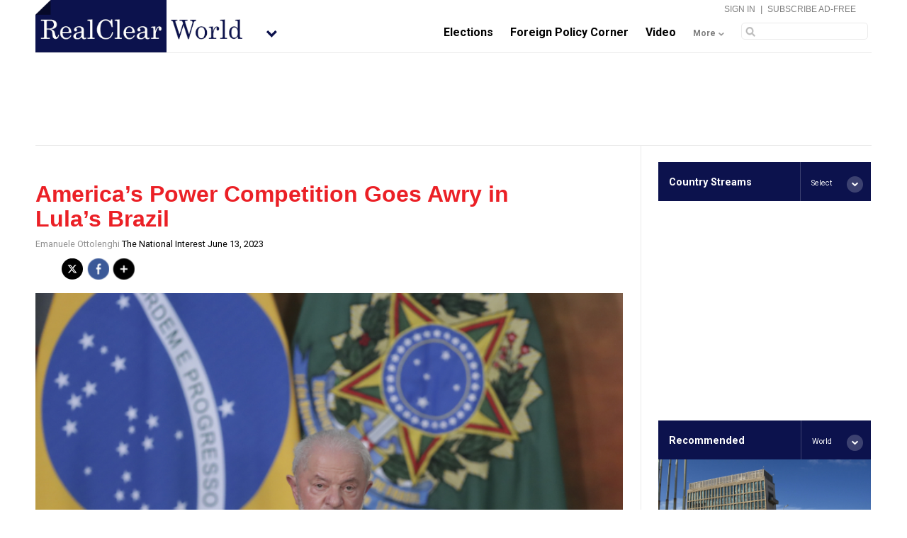

--- FILE ---
content_type: text/html
request_url: https://www.realclearworld.com/2023/06/13/americas_power_competition_goes_awry_in_lulas_brazil_940167.html
body_size: 5102
content:
<!doctype html>
<html lang="en">
<head prefix="og: //ogp.me/ns# fb: //ogp.me/ns/fb#">

<meta name="fragment" content="!">
<script id="interior" type="text/javascript" src="/asset/vertical/rcw/rc-meta.js?v=2.1"></script>
<meta http-equiv="Content-Type" content="text/html; charset=utf-8" />

<link type="images/x-icon" href="/favicon.ico" rel="shortcut icon" />
<link type="text/css" href="//fonts.googleapis.com/css?family=Roboto:400,700" rel="stylesheet">
<link type="text/css" href="//fonts.googleapis.com/css?family=Domine:400,700" rel="stylesheet">


<!-- Master Global CSS and Vertical Specific CSS -->
<link type="text/css" href="/asset/top/master.css?v=1.6" rel="stylesheet" />
<link type="text/css" href="/asset/vertical/rcw/rcw.css?v=2.2" rel="stylesheet" />

<link type="text/css" href="/asset/top/facebox-comments.css" media="screen" rel="stylesheet" />

<!--RCMG Asset-->
<link type="text/css" href="/asset/top/rcmg_users_v2/rcmg_modal.css" rel="stylesheet" />

<!-- EVOLOK -->
<!-- Evolok Bootstrap Library - Needed for all widgets if not loaded on site already -->
<link type="text/css" href="/asset/top/rcmg_users_v2/evolok/ev-widgets/3.11.0/prefixed-bootstrap.css" rel="stylesheet" />
<!-- New EV Libraries - New Product Widget Install 1/29/18 -->
<script type="text/javascript" src="/asset/top/rcmg_users_v2/evolok/ev-widgets/3.11.0/ev-widgets.min.js"></script>
<link type="text/css" href="/asset/top/rcmg_users_v2/evolok/ev-widgets/3.11.0/ev-widgets.min.css" rel="stylesheet" />


<!-- DO NOT CHANGE BELOW CODE -->
<!--PRE MASTER INJECTION-->


<script type="text/javascript" src="/asset/lib/jquery/1.11.3.min.js"></script>
<script type="text/javascript" src="/asset/lib/viewportSize/viewportSize-min.js"></script>

<script src="/asset/top/StoryStream.js?v=1.1" type="text/javascript"></script>

<script type="text/javascript">var ev_params = { "articleId": "940167", "category": "AM Update", "section": "articles", "authors": ["Emanuele Ottolenghi"], "tags":[] };</script>



<script type="text/javascript" src="/asset/top/master.js?v=106" id="jsSite" data-site="world" data-gaTag="" data-site-page=""></script>
<script type="text/javascript" src="/asset/vertical/rcw/rcw.js?v=4.1"></script>

<script src="/asset/lib/waypoints/lib/jquery.waypoints.min.js"></script>
<script src="/asset/lib/waypoints/lib/shortcuts/inview.min.js"></script>

    <link rel="stylesheet" href="/asset/top/new_header_layout_update.css" type="text/css">







    
    <link type="text/css" href="/asset/section/entry.css" rel="stylesheet" />
    <script>
        // Picture element HTML5 shiv
        document.createElement( "picture" );
    </script>
    <script async src="/asset/lib/picturefill/picturefill.min.js?v=1.0" type="text/javascript"></script>
    <link type="text/css" href="/asset/top/rcmg_users_v2/rcmg_modal.css" rel="stylesheet" />
    <link href="https://fonts.googleapis.com/css?family=Fira+Sans+Condensed:100,200,300,400,600" rel="stylesheet">


    
    <meta name="robots" content="index,follow">
	<meta name="googlebot" content="index,follow">
	<meta name="fb:app_id" property="og:fb:app_id" content="2093313384226659">
	<meta name="site_name" property="og:site_name" content="RealClearWorld">
	<meta name="locale" property="og:locale" content="en_US">
	<meta name="twitter:site" property="twitter:site" content="@RealClearWorld">
	<meta name="revised" property="og:revised"  content="Tuesday, June 13th, 2023, 2:16 pm">
	<meta name="theme-color" property="og:theme-color"  content="#0C124D">
	<title>America’s Power Competition Goes Awry in Lula’s Brazil | RealClearWorld</title>
	<meta name="title" property="og:title" content="America’s Power Competition Goes Awry in Lula’s Brazil">
	<meta name="description" property="og:description" content="When the dust settles, the consequences of Lula&rsquo;s approach will serve neither American interests nor Brazil&rsquo;s.
&nbsp;">
	<meta name="subject" property="og:subject" content="When the dust settles, the consequences of Lula&rsquo;s approach will serve neither American interests nor Brazil&rsquo;s.
&nbsp;">
	<meta name="url" property="og:url" content="https://www.realclearworld.com/2023/06/13/americas_power_competition_goes_awry_in_lulas_brazil_940167.html">
	<meta name="identifier-URL" property="og:identifier-URL" content="https://www.realclearworld.com/2023/06/13/americas_power_competition_goes_awry_in_lulas_brazil_940167.html">
	<meta name="type" property="og:type" content="entry">
	<meta name="article:published_time" property="og:article:published_time" content="2023-06-13T00:00:00-05:00">
	<meta name="article:modified_time " property="og:article:modified_time " content="2023-06-13T14:09:21-05:00">
	<meta name="twitter:url" property="twitter:url" content="https://www.realclearworld.com/2023/06/13/americas_power_competition_goes_awry_in_lulas_brazil_940167.html">
	<meta name="twitter:title" property="twitter:title" content="America’s Power Competition Goes Awry in Lula’s Brazil">
	<meta name="twitter:description" property="twitter:description" content="When the dust settles, the consequences of Lula&rsquo;s approach will serve neither American interests nor Brazil&rsquo;s.
&nbsp;">
	<meta name="tweetmeme-title" property="tweetmeme-title" content="America’s Power Competition Goes Awry in Lula’s Brazil" >
	<meta name="twitter:card" property="twitter:card" content="summary_large_image">
	<meta name="twitter:image" property="twitter:image" content="https://assets.realclear.com/images/61/615297_6_.jpeg">
	<meta name="image" property="og:image" content="https://assets.realclear.com/images/61/615297_6_.jpeg">
	<link rel="archives" href="https://www.realclearworld.com/am_update/2023/06/13/">
	<meta name="article:author" property="og:article:author" content="Emanuele Ottolenghi">
	<meta name="author" property="og:author" content="Emanuele Ottolenghi">
	<script type="application/ld+json">{"@context":"http:\/\/schema.org","@type":"Entry","description":"<p>When the dust settles, the consequences of Lula&rsquo;s approach will serve neither American interests nor Brazil&rsquo;s.<\/p>\n<p>&nbsp;<\/p>","url":"https:\/\/www.realclearworld.com\/2023\/06\/13\/americas_power_competition_goes_awry_in_lulas_brazil_940167.html","datePublished":"2023-06-13T04:51:20-05:00","dateCreated":"2023-06-12T12:07:31-05:00","dateModified":"2023-06-13T14:09:21-05:00","author":{"name":"Emanuele Ottolenghi","url":"https:\/\/www.realclearworld.com\/authors\/emanuele_ottolenghi","bio":"","email":"","twitter":""},"publisher":{"@type":"Organization","name":"The National Interest"},"image":{"url":"https:\/\/assets.realclear.com\/images\/61\/615297_6_.jpeg","width":960,"height":1440}}</script>
</head>

        <body class="entry">
        <div id="container" class="dos-col">

            <div id="masthead-wrapper" class="nav-down">
    <div id="masthead" class="clearfix">
        <div class="top-bar"></div>
        <div class="alpha-wrapper">

                            <span class="verticals-menu">
                    <div class="verticals-wrapper">
                        <img class="full-site-arrow" src="/asset/img/rcw-site-arrow.png" />
                        <img class="mobile-site-arrow" src="/asset/img/mobile-site-arrow.png" />
                        <span class="verticals-tab"></span>
                        <div class="verticals-site-list">
                            <script src="/asset/vertical/rcw/rcw_sites_nav.js" type="text/javascript"></script>
                        </div>
                    </div>
                </span>
            
            <div class="site-logo">
                                <a href="/">
                    <img src="/asset/img/rcw-header-logo.png" alt="world" class="rcp-mobile-logo">
                </a>
                
                
                
                
                
                
                                    <a href="/">
                        <img class="ss" src="/asset/img/rcw-home-logo.png">
                    </a>
                            </div>

                        <div class="btn-subscribe">
                <a href="/subscriptions/">Subscribe</a>
            </div>
            
        </div>

        
        
                    <div class="beta-wrapper">
                                    <div class="inner-account">
                        <a class="welcome-login" href="/dashboard/">Sign In</a> <span>|</span> <a href="/subscriptions/">Subscribe Ad-Free</a>
                    </div>
                    <div class="site-nav">
                        <script src="/asset/vertical/rcw/masthead_nav.js?v=3.1" type="text/javascript"></script>
                    </div>
                    <div class="site-search mobile">
                        <form>
                            <input type="text" id="searchBox" name="q" />
                        </form>
                    </div>
                    <div class="site-search-mobile"></div>
                            </div>
        
    </div><!-- end inner masthead div -->
</div><!-- end masthead wrapper -->


            <div class="top-banner">
                
                
                
                <div  class="RC-AD RC-AD-TOP-BANNER"  ></div>                <div  class="RC-AD RC-AD-BOX-TOP"  ></div>            </div>

    

            <div class="alpha-container">
                    <div class="alpha">

    
    
    <div class="entry-top">

    <div class="entry-title-wrapper">

        <div class="entry-title">
            <h1> America’s Power Competition Goes Awry in Lula’s Brazil </h1>
        </div>

        <div class="byline">

            
                                                <a href="https://www.realclearworld.com/authors/emanuele_ottolenghi">Emanuele Ottolenghi</a>

                    
                                                
                            The National Interest
            
            June 13, 2023

        </div>

    </div>

    <div class="entry-social">

        <div class="socialBar" data-print="1" data-style="short" data-dialog="share">
            <div class="left toolset"></div>
        </div>

        <div class="socialBar-clicks"></div>
        <div class="socialBar-divide"></div>
        <div class="socialBar-shares"></div>

    </div>
</div><!-- end entry top div -->

    
    <div class="body-photo-inline">
        <div class="body-photo" style="height:500px; overflow:hidden;">

            <picture>
                <!--[if IE 9]><video style="display: none;"><![endif]-->
                    <source srcset="https://assets.realclear.com/images/61/615297_5_.jpeg" style="margin:-0px 0 0 0;" media="(min-width: 415px)">
                <!--[if IE 9]></video><![endif]-->

                <img srcset="https://assets.realclear.com/images/61/615297_4_.jpeg" style="margin:-0px 0 0 0;" alt="America’s Power Competition Goes Awry in Lula’s Brazil" />

                <!--[if IE 7]>
                    <img src="https://assets.realclear.com/images/61/615297_5_.jpeg" alt="America’s Power Competition Goes Awry in Lula’s Brazil" />
                <![endif]-->

            </picture>

            <div class="hover-social" data-feed-name="America’s Power Competition Goes Awry in Lula’s Brazil" data-feed-caption="By Emanuele Ottolenghi " data-feed-photo="https://assets.realclear.com/images/61/615297_5_.jpeg">
                <div class="socialBar" data-style="full" data-dialog="feed">
                    <div class="left toolset"></div>
                </div>
            </div>

            
                                    <div class="hero_credit">
                        <a class="attribution_url" target="_blank" href="https://www.ap.org/">
                            AP
                        </a>
                    </div>
                
            
        </div>
    </div>

<div class="entry-body-text">
    <!-- startprint -->

    
    <p>When the dust settles, the consequences of Lula&rsquo;s approach will serve neither American interests nor Brazil&rsquo;s.</p>

            <div style="display: inline; float: left; width: 300px; margin: 0 12px 12px 0; padding: 0 10px 0 0 ; position: relative; background-color:#fff;">
            
            <div  class="RC-AD RC-AD-BOX-MIDDLE"  ></div>        </div>
    
    
        
        
<p>&nbsp;</p>

    
    <span class="more-link">
        <a href="https://nationalinterest.org/feature/america%E2%80%99s-power-competition-goes-awry-lula%E2%80%99s-brazil-206536">Read Full Article &raquo;</a>
    </span>

    <div class="clear"></div>
    <!-- stopprint -->


</div>

<div class="inline-rc-ad-middle">
    <br />
    
    <div  class="RC-AD RC-AD-BOX-BOTTOM"  ></div>    <br />
</div>

<div id="related-footer">

    
        <b>Related Topics: </b>

        
        </div><!-- related-footer -->

    
<div class="clear"></div>

    <!-- spot im comments -->
<div class="no-comments" style="width: 100%; height: 45px;" ></div>

<div class="clear"></div>

    <div class="inline-rc-ad-middle">
        <br />
        
        <div  class="RC-AD RC-AD-BOX-BOTTOM-600"  ></div>        <br />
    </div>

<div id="taboolaWidget" data-module="article" data-type="thumb"><h2>Related Articles</h2></div>


                </div><!-- alpha -->
            </div><!-- alpha-container -->


                <div class="beta-container">
                <div class="beta">


    
    <!-- CALENDAR -->
<div id="cal1Container"></div>
<script type="text/javascript">
    // A DIV with id "cal1Container" should already exist on the page
    var myDate = new Date();

    var cal1 = new YAHOO.widget.Calendar("cal1","cal1Container",
        {
            pagedate: "6/2023",
            mindate: "9/4/2007",
            maxdate: (myDate.getMonth()+1)+"/"+myDate.getDate()+"/"+myDate.getFullYear()
        }
    );

    //date = month + "/" + day + "/" + year;
    //date = "4/15/2008";
    date = "6/13/2023";
    cal1.select(date);

    cal1.render();
    // Later in your application, when you need the selected dates
    cal1.selectEvent.subscribe(myFn);

    var outputType = "date";

    function myFn(){
            var arrDates = cal1.getSelectedDates();
            for (var i = 0; i < arrDates.length; ++i) {
                var date = arrDates[i];

                // Work with selected date...
                var displayMonth = date.getMonth() + 1;
                var displayYear = date.getFullYear();
                var displayDate = date.getDate();

                var weekNumber = getWeek(displayYear,(displayMonth-1),displayDate);

                displayMonth = makeFullDigits(displayMonth);
                displayDate = makeFullDigits(displayDate);
                //alert(displayMonth+"/"+displayDate+"/"+displayYear);


                if(outputType=="date"){

                                            window.location="/"+displayYear+"/"+displayMonth+"/"+displayDate+"/";
                    
                }else if(outputType=="category"){

                    
                        if(loc=="subpages"){
                            window.location="../../"+displayYear+"/"+makeFullDigits(weekNumber)+"/";
                        }else{
                            window.location = displayYear+"/"+makeFullDigits(weekNumber)+"/";
                        }
                    
                }
            }
    }


    function makeFullDigits(el){
            if(el<10){
                el="0"+el;
            }
            return el;
    }

    function getWeek(year,month,day){
        //lets calc weeknumber the cruel and hard way :D

        //Find JulianDay

        month += 1; //use 1-12

        var a = Math.floor((14-(month))/12);
        var y = year+4800-a;
        var m = (month)+(12*a)-3;
        var jd = day + Math.floor(((153*m)+2)/5) +
                        (365*y) + Math.floor(y/4) - Math.floor(y/100) +
                        Math.floor(y/400) - 32045;      // (gregorian calendar)

        //var jd = (day+1)+Math.Round(((153*m)+2)/5)+(365+y) +

        //                 Math.round(y/4)-32083;    // (julian calendar)


        //now calc weeknumber according to JD

        var d4 = (jd+31741-(jd%7))%146097%36524%1461;
        var L = Math.floor(d4/1460);
        var d1 = ((d4-L)%365)+L;
        NumberOfWeek = Math.floor(d1/7) + 1;
        return NumberOfWeek;
    }
</script>
    <script type="text/javascript" src="/dates/all_dates.js"></script>
<script>
    all_dates['all_dates'].forEach(dates => {
        cal1.addRenderer(dates, cal1.renderBodyCellRestricted);
    });
    var today = new Date();
    var dd = String(today.getDate()).padStart(2, '0');
    var mm = String(today.getMonth() + 1).padStart(2, '0');
    var yyyy = today.getFullYear();
    today = mm + '/' + dd + '/' + yyyy;
    cal1.addRenderer(today, cal1.renderOutOfBoundsDate);
    cal1.render();
</script>
<div class="clear"></div>

<div class="widget_slot init"></div>


<div  class="RC-AD RC-AD-BOX-TOP"  ></div>
<div class="widget_slot init"></div>


<div  class="RC-AD RC-AD-BOX-MIDDLE"  ></div>
<div class="widget_slot init"></div>

<div  class="RC-AD RC-AD-BOX-BOTTOM"  ></div>
<div class="widget_slot init"></div>


<div  class="RC-AD RC-AD-BOX-BOTTOM-600"  ></div>
    

    
                    </div><!-- end beta -->
            </div><!-- end beta-container -->
                            
                <div  class="RC-AD RC-AD-BOTTOM-BANNER"  ></div>            
        </div><!-- container -->

        

        <div class="footer-wrapper">
    <div class="footer">
        <div class="footer-logo">
            <span class="site-tab"></span>
            <img src="/asset/img/rcw-logo-footer.png" />
        </div>

                <div class="footer-social">
            <div class="socialBar" data-style="site" data-dialog="share"><div class="left toolset"></div></div>
        </div>
        
        <div class="clear"></div>

        <div class="footer-links">
            <script type="text/javascript" src="/asset/vertical/rcw/footer_links.js"></script>
        </div>

        <div class="footer-info">
            <div class="info-links">
                <script type="text/javascript" src="/asset/vertical/rcw/footer_info_links.js?v=2"></script>
            </div>
        </div>

        <div class="mobile-footer">
            <div class="mobile-copyright">&copy; <script>document.write(new Date().getFullYear());</script> RealClearWorld | <a href="javascript:void(0)" class="ccpaOptOut" style="display:none; padding:10px 0 0 0; cursor:pointer;">Do Not Sell My Personal Information</a> | <a onClick="loadDesktop();" class="view-desktop">Go to full site</a></div>
        </div>

    </div>
</div>


<script type="text/javascript" src="/asset/vertical/rcw/internal.js?v=1"></script>
<script type="text/javascript" src="/asset/vertical/rcw/footer_includes_before_body.js?v=1"></script>


        <script type="text/javascript" src="/asset/top/rcmg_users_v2/rcmg_common.js?v=1.1"></script>
        <script type="text/javascript" src="/asset/top/rcmg_users_v2/rcmg_auth.js?v=1.2"></script>
        <script type="text/javascript" src="/asset/top/rcmg_users_v2/rcmg_modal.js?v=1"></script>

        <ev-paywall-notifier modal-size="md" modal-keyboard=“true” modal-backdrop="true"></ev-paywall-notifier>
        <ev-paywall modal-size="md" modal-keyboard=“true” modal-backdrop="true"></ev-paywall>

        <script type="text/javascript" src="/asset/top/rcmg_users_v2/rcmg_spot.js"></script>

    </body>
</html>


--- FILE ---
content_type: text/html
request_url: https://www.realclearworld.com/include/countriesMenu.html
body_size: 1226
content:
<div class="rec-widget-header" style="background-color:#0c124d;">
	<div class="rec-title" style="color:#ffffff;">Country Streams</div>
	<div class="rec-site">
		<div class="name">
			<span class="buffer">Select</span>
		</div>
		<div class="menu" id="countryMenu"></div>
		<span class="rec-site-tab" id="menuTab"></span>
		<div class="country-list" id="countryMenuList">
			<ul>
				<li>
					<span class="country-option"><a href="/stream/?topic=afghanistan">
					<img src="//assets.realclear.com/images/rcw/528_1_[1].png" height="10" width="18"> Afghanistan</a></span> 
				</li>
				<li>
					<span class="country-option"><a href="/stream/?topic=algeria">
					<img src="//assets.realclear.com/images/rcw/14985_1_[1].gif" height="10" width="18"> Algeria</a></span>
				</li>
				<li>
					<span class="country-option"><a href="/stream/?topic=argentina">
					<img src="//assets.realclear.com/images/rcw/1333_1_[1].png" height="10" width="18"> Argentina</a></span>
				</li>
				<li>
					<span class="country-option"><a href="/stream/?topic=armenia">
					<img src="//assets.realclear.com/images/rcw/25124_1_[1].gif" height="10" width="18"> Armenia</a></span>
				</li>
				<li>
					<span class="country-option"><a href="/stream/?topic=australia">
					<img src="//assets.realclear.com/images/rcw/529_1_[1].png" height="10" width="18"> Australia</a></span>
				</li>
				<li>
					<span class="country-option"><a href="/stream/?topic=austria">
					<img src="//assets.realclear.com/images/rcw/20053_1_[1].gif" height="10" width="18"> Austria</a></span>  
				</li>
				<li>
					<span class="country-option"><a href="/stream/?topic=brazil">
					<img src="//assets.realclear.com/images/rcw/530_1_[1].png" height="10" width="18"> Brazil</a></span>
				</li>
				<li>
					<span class="country-option"><a href="/stream/?topic=burma">
					<img src="//assets.realclear.com/images/rcw/14981_1_[1].gif" height="10" width="18"> Burma</a></span>
				</li>
				<li>
					<span class="country-option"><a href="/stream/?topic=canada">
					<img src="//assets.realclear.com/images/rcw/531_1_[1].png" height="10" width="18"> Canada</a></span>
				</li>
				<li>
					<span class="country-option"><a href="/stream/?topic=china">
					<img src="//assets.realclear.com/images/rcw/473_1_[1].png" height="10" width="18"> China</a></span>
				</li>
				<li>
					<span class="country-option"><a href="/stream/?topic=colombia">
					<img src="//assets.realclear.com/images/rcw/1359_1_[1].png" height="10" width="18"> Colombia</a></span>
				</li>
				<li>
					<span class="country-option"><a href="/stream/?topic=cuba">
					<img src="//assets.realclear.com/images/rcw/532_1_[1].png" height="10" width="18"> Cuba</a></span>
				</li>
				<li>
					<span class="country-option"><a href="/stream/?topic=cyprus">
					<img src="//assets.realclear.com/images/rcw/15585_1_[1].gif" height="10" width="18"> Cyprus</a></span>
				</li>
				<li>
					<span class="country-option"><a href="/stream/?topic=czech_republic">
					<img src="//assets.realclear.com/images/rcw/20055_1_[1].gif" height="10" width="18"> Czech Republic</a></span>
				</li>
				<li>
					<span class="country-option"><a href="/stream/?topic=egypt">
					<img src="//assets.realclear.com/images/rcw/1340_1_[1].png" height="10" width="18"> Egypt</a></span>
				</li>
				<li>
					<span class="country-option"><a href="/stream/?topic=finland">
					<img src="//assets.realclear.com/images/rcw/20057_1_[1].gif" height="10" width="18"> Finland</a></span>
				</li>
				<li>
					<span class="country-option"><a href="/stream/?topic=france">
					<img src="//assets.realclear.com/images/rcw/533_1_[1].png" height="10" width="18"> France</a></span>
				</li>
				<li>
					<span class="country-option"><a href="/stream/?topic=georgia">
					<img src="//assets.realclear.com/images/rcw/25125_1_[1].gif" height="10" width="18"> Georgia</a></span>
				</li>
				<li>
					<span class="country-option"><a href="/stream/?topic=germany">
					<img src="//assets.realclear.com/images/rcw/504_1_[1].png" height="10" width="18"> Germany</a></span>
				</li>
				<li>
					<span class="country-option"><a href="/stream/?topic=greece">
					<img src="//assets.realclear.com/images/rcw/1360_1_[1].png" height="10" width="18"> Greece</a></span>
				</li>
				<li>
					<span class="country-option"><a href="/stream/?topic=haiti">
					<img src="//assets.realclear.com/images/rcw/18465_1_[1].gif" height="10" width="18"> Haiti</a></span>
				</li>
				<li>
					<span class="country-option"><a href="/stream/?topic=honduras">
					<img src="//assets.realclear.com/images/rcw/5538_1_[1].png" height="10" width="18"> Honduras</a></span>
				</li>
				<li>
					<span class="country-option"><a href="/stream/?topic=india">
					<img src="//assets.realclear.com/images/rcw/535_1_[1].png" height="10" width="18"> India</a></span>
				</li>
				<li>
					<span class="country-option"><a href="/stream/?topic=indonesia">
					<img src="//assets.realclear.com/images/rcw/25128_1_[1].gif" height="10" width="18"> Indonesia</a></span>
				</li>
				<li>
					<span class="country-option"><a href="/stream/?topic=iran">
					<img src="//assets.realclear.com/images/rcw/472_1_[1].gif" height="10" width="18"> Iran</a></span>
				</li>
				<li>
					<span class="country-option"><a href="/stream/?topic=iraq">
					<img src="//assets.realclear.com/images/rcw/1357_1_[1].png" height="10" width="18"> Iraq</a></span>
				</li>
				<li>
					<span class="country-option"><a href="/stream/?topic=ireland">
					<img src="//assets.realclear.com/images/rcw/71371_1_[1].gif" height="10" width="18"> Ireland</a></span>
				</li>
				<li>
					<span class="country-option"><a href="/stream/?topic=israel">
					<img src="//assets.realclear.com/images/rcw/25130_1_[1].gif" height="10" width="18"> Israel</a></span>
				</li>
				<li>
					<span class="country-option"><a href="/stream/?topic=italy">
					<img src="//assets.realclear.com/images/rcw/25131_1_[1].gif" height="10" width="18"> Italy</a></span>
				</li>
				<li>
					<span class="country-option"><a href="/stream/?topic=japan">
					<img src="//assets.realclear.com/images/rcw/25078_1_[1].png" height="10" width="18"> Japan</a></span>
				</li>
				<li>
					<span class="country-option"><a href="/stream/?topic=kyrgyzstan">
					<img src="//assets.realclear.com/images/rcw/25129_1_[1].gif" height="10" width="18"> Kyrgyzstan</a></span>
				</li>
				<li>
					<span class="country-option"><a href="/stream/?topic=lebanon">
					<img src="//assets.realclear.com/images/rcw/1361_1_[1].png" height="10" width="18"> Lebanon</a></span>
				</li>
				<li>
					<span class="country-option"><a href="/stream/?topic=libya">
					<img src="//assets.realclear.com/images/rcw/1351_1_[1].png" height="10" width="18"> Libya</a></span>
				</li>
				<li>
					<span class="country-option"><a href="/stream/?topic=malaysia">
					<img src="//assets.realclear.com/images/rcw/14982_1_[1].gif" height="10" width="18"> Malaysia</a></span>
				</li>
				<li>
					<span class="country-option"><a href="/stream/?topic=mexico">
					<img src="//assets.realclear.com/images/rcw/553_1_[1].png" height="10" width="18"> Mexico</a></span>
				</li>
				<li>
					<span class="country-option"><a href="/stream/?topic=netherlands">
					<img src="//assets.realclear.com/images/rcw/20056_1_[1].gif" height="10" width="18"> Netherlands</a></span>
				</li>
				<li>
					<span class="country-option"><a href="/stream/?topic=nigeria">
					<img src="//assets.realclear.com/images/rcw/14986_1_[1].gif" height="10" width="18"> Nigeria</a></span>
				</li>
				<li>
					<span class="country-option"><a href="/stream/?topic=north_korea">
					<img src="//assets.realclear.com/images/rcw/1337_1_[1].png" height="10" width="18"> North Korea</a></span>
				</li>
				<li>
					<span class="country-option"><a href="/stream/?topic=norway">
					<img src="//assets.realclear.com/images/rcw/20058_1_[1].gif" height="10" width="18"> Norway</a></span>
				</li>
				<li>
					<span class="country-option"><a href="/stream/?topic=pakistan">
					<img src="//assets.realclear.com/images/rcw/25132_1_[1].gif" height="10" width="18"> Pakistan</a></span>
				</li>
				<li>
					<span class="country-option"><a href="/stream/?topic=palestine">
					<img src="//assets.realclear.com/images/rcw/555_1_[1].png" height="10" width="18"> Palestine</a></span>
				</li>
				<li>
					<span class="country-option"><a href="/stream/?topic=philippines">
					<img src="//assets.realclear.com/images/rcw/14984_1_[1].gif" height="10" width="18"> Philippines</a></span>
				</li>
				<li>
					<span class="country-option"><a href="/stream/?topic=poland">
					<img src="//assets.realclear.com/images/rcw/24877_1_[1].gif" height="10" width="18"> Poland</a></span>
				</li>
				<li>
					<span class="country-option"><a href="/stream/?topic=qatar">
					<img src="//assets.realclear.com/images/rcw/16441_1_[1].gif" height="10" width="18"> Qatar</a></span>
				</li>
				<li>
					<span class="country-option"><a href="/stream/?topic=russia">
					<img src="//assets.realclear.com/images/rcw/25133_1_[1].gif" height="10" width="18"> Russia</a></span>
				</li>
				<li>
					<span class="country-option"><a href="/stream/?topic=saudi_arabia">
					<img src="//assets.realclear.com/images/rcw/1336_1_[1].png" height="10" width="18"> Saudi Arabia</a></span>
				</li>
				<li>
					<span class="country-option"><a href="/stream/?topic=serbia">
					<img src="//assets.realclear.com/images/rcw/18467_1_[1].gif" height="10" width="18"> Serbia</a></span>
				</li>
				<li>
					<span class="country-option"><a href="/stream/?topic=somalia">
					<img src="//assets.realclear.com/images/rcw/1363_1_[1].png" height="10" width="18"> Somalia</a></span>
				</li>
				<li>
					<span class="country-option"><a href="/stream/?topic=south_africa">
					<img src="//assets.realclear.com/images/rcw/1335_1_[1].png" height="10" width="18"> South Africa</a></span>
				</li>
				<li>
					<span class="country-option"><a href="/stream/?topic=south_korea">
					<img src="//assets.realclear.com/images/rcw/25127_1_[1].gif" height="10" width="18"> South Korea</a></span>
				</li>
				<li>
					<span class="country-option"><a href="/stream/?topic=spain">
					<img src="//assets.realclear.com/images/rcw/1352_1_[1].png" height="10" width="18"> Spain</a></span>
				</li>
				<li>
					<span class="country-option"><a href="/stream/?topic=sri_lanka">
					<img src="//assets.realclear.com/images/rcw/1339_1_[1].png" height="10" width="18"> Sri Lanka</a></span>
				</li>
				<li>
					<span class="country-option"><a href="/stream/?topic=sudan">
					<img src="//assets.realclear.com/images/rcw/559_1_[1].png" height="10" width="18"> Sudan</a></span>
				</li>
				<li>
					<span class="country-option"><a href="/stream/?topic=sweden">
					<img src="//assets.realclear.com/images/rcw/20054_1_[1].gif" height="10" width="18"> Sweden</a></span>
				</li>
				<li>
					<span class="country-option"><a href="/stream/?topic=switzerland">
					<img src="//assets.realclear.com/images/rcw/16440_1_[1].gif" height="10" width="18"> Switzerland</a></span>
				</li>
				<li>
					<span class="country-option"><a href="/stream/?topic=syria">
					<img src="//assets.realclear.com/images/rcw/1358_1_[1].png" height="10" width="18"> Syria</a></span>
				</li>
				<li>
					<span class="country-option"><a href="/stream/?topic=taiwan">
					<img src="//assets.realclear.com/images/rcw/537_1_[1].png" height="10" width="18"> Taiwan</a></span>
				</li>
				<li>
					<span class="country-option"><a href="/stream/?topic=thailand">
					<img src="//assets.realclear.com/images/rcw/1362_1_[1].png" height="10" width="18"> Thailand</a></span>
				</li>
				<li>
					<span class="country-option"><a href="/stream/?topic=turkey">
					<img src="//assets.realclear.com/images/rcw/1354_1_[1].png" height="10" width="18"> Turkey</a></span>
				</li>
				<li>
					<span class="country-option"><a href="/stream/?topic=ukraine">
					<img src="//assets.realclear.com/images/rcw/538_1_[1].png" height="10" width="18"> Ukraine</a></span>
				</li>
				<li>
					<span class="country-option"><a href="/stream/?topic=united_arab_emirates">
					<img src="//assets.realclear.com/images/rcw/15586_1_[1].gif" height="10" width="18"> United Arab Emirates</a></span>
				</li>
				<li>
					<span class="country-option"><a href="/stream/?topic=united_kingdom">
					<img src="//assets.realclear.com/images/rcw/524_1_[1].png" height="10" width="18"> United Kingdom</a></span>
				</li>
				<li>
					<span class="country-option"><a href="/stream/?topic=united_states">
					<img src="//assets.realclear.com/images/rcw/540_1_[1].png" height="10" width="18"> USA</a></span>
				</li>
				<li>
					<span class="country-option"><a href="/stream/?topic=venezuela">
					<img src="//assets.realclear.com/images/rcw/560_1_[1].png" height="10" width="18"> Venezuela</a></span>
				</li>
				<li>
					<span class="country-option"><a href="/stream/?topic=vietnam">
					<img src="//assets.realclear.com/images/rcw/1355_1_[1].png" height="10" width="18"> Vietnam</a></span>
				</li>
				<li>
					<span class="country-option"><a href="/stream/?topic=yemen">
					<img src="//assets.realclear.com/images/rcw/14983_1_[1].gif" height="10" width="18"> Yemen</a></span>
				</li>
				<li>
					<span class="country-option"><a href="/stream/?topic=zimbabwe">
					<img src="//assets.realclear.com/images/rcw/25126_1_[1].gif" height="10" width="18"> Zimbabwe</a></span>
				</li>
			</ul> 
		</div>
	</div>
</div>

--- FILE ---
content_type: text/css
request_url: https://www.realclearworld.com/asset/top/rcmg_users_v2/evolok/ev-widgets/3.11.0/ev-widgets.min.css
body_size: 9369
content:
/**
 * @license ev-widgets.js v3.11.0
 * (c) 2015-2021 Evolok, Inc. https://www.evolok.com/
 *
 * License: MIT
 */
.ev-modals.modal-open{overflow:hidden}.ev-modals .modal{position:fixed;top:0;right:0;bottom:0;left:0;z-index:1050;display:none;overflow-y:auto!important;-webkit-overflow-scrolling:touch;outline:0}.ev-modals .modal.fade .modal-dialog{-webkit-transition:-webkit-transform .3s ease-out;-o-transition:-o-transform .3s ease-out;transition:transform .3s ease-out;-webkit-transform:translate(0,-25%);-ms-transform:translate(0,-25%);-o-transform:translate(0,-25%);transform:translate(0,-25%)}.ev-modals .modal.in .modal-dialog{-webkit-transform:translate(0,0);-ms-transform:translate(0,0);-o-transform:translate(0,0);transform:translate(0,0)}.ev-modals .modal-open .modal{overflow-x:hidden;overflow-y:auto}.ev-modals .modal-dialog{position:relative;width:auto;margin:10px}.ev-modals .modal-content{position:relative;background-color:#fff;-webkit-background-clip:padding-box;background-clip:padding-box;border:1px solid #999;border:1px solid rgba(0,0,0,.2);border-radius:6px;outline:0;-webkit-box-shadow:0 3px 9px rgba(0,0,0,.5);box-shadow:0 3px 9px rgba(0,0,0,.5)}.ev-modals .modal-backdrop{position:fixed;top:0;right:0;bottom:0;left:0;z-index:1040;background-color:#000}.ev-modals .modal-backdrop.fade{opacity:0}.ev-modals .modal-backdrop.in{opacity:.5}.ev-modals .modal-header{padding:15px;border-bottom:1px solid #e5e5e5}.ev-modals .modal-header .close{margin-top:-2px}.ev-modals .modal-title{margin:0;line-height:1.42857143}.ev-modals .modal-body{position:relative;padding:15px}.ev-modals .modal-footer{padding:15px;text-align:right;border-top:1px solid #e5e5e5}.ev-modals .modal-footer .btn+.btn{margin-bottom:0;margin-left:5px}.ev-modals .modal-footer .btn-group .btn+.btn{margin-left:-1px}.ev-modals .modal-footer .btn-block+.btn-block{margin-left:0}.ev-modals .modal-scrollbar-measure{position:absolute;top:-9999px;width:50px;height:50px;overflow:scroll}@media (min-width:768px){.ev-modals .modal-dialog{width:600px;margin:30px auto}.ev-modals .modal-content{-webkit-box-shadow:0 5px 15px rgba(0,0,0,.5);box-shadow:0 5px 15px rgba(0,0,0,.5)}.ev-modals .modal-sm{width:300px}}@media (min-width:992px){.ev-modals .modal-lg{width:900px}}#widget_social_icon_btns,#widget_social_txt_btns{display:flex;flex-direction:column;justify-content:space-between}.ev-social-btns-group{display:flex;flex-direction:row;flex-wrap:wrap}.ev-social-btn-wrapper{-webkit-border-radius:1px;border-radius:1px;-webkit-box-shadow:0 2px 4px 0 rgba(0,0,0,.25);box-shadow:0 2px 4px 0 rgba(0,0,0,.25);-webkit-box-sizing:border-box;box-sizing:border-box;-webkit-transition:background-color .218s,border-color .218s,box-shadow .218s;transition:background-color .218s,border-color .218s,box-shadow .218s;-webkit-user-select:none;-webkit-appearance:none;background-color:#fff;background-image:none;color:#262626;cursor:pointer;outline:0;overflow:hidden;position:relative;text-align:center;vertical-align:middle;white-space:nowrap;width:auto;height:45px}.ev-social-btn-wrapper:hover{-webkit-box-shadow:0 0 3px 3px rgba(66,133,244,.3);box-shadow:0 0 3px 3px rgba(66,133,244,.3)}.ev-social-btn-icon>.ev.fa{font-size:20px;margin-top:3px}#widget_social_txt_btns>.btn-group{-ms-flex:0 0 100%!important;flex:0 0 100%!important;max-width:100%!important;min-width:125px;padding:3px 0}#widget_social_icon_btns .ev-social-btns-group>.btn-group{-ms-flex:0 0 50%;flex:0 0 50%;max-width:50%;padding:3px}#widget_social_icon_btns .ev-social-btns-group>.btn-group:nth-child(1):nth-last-child(1){-ms-flex:0 0 100%!important;flex:0 0 100%!important;max-width:100%!important;min-width:125px}#widget_social_icon_btns .ev-social-btns-group>.btn-group:nth-child(1):nth-last-child(3),#widget_social_icon_btns .ev-social-btns-group>.btn-group:nth-child(2):nth-last-child(2),#widget_social_icon_btns .ev-social-btns-group>.btn-group:nth-child(3):nth-last-child(1){-ms-flex:0 0 33.333333%!important;flex:0 0 33.333333%!important;max-width:33.333333%!important;min-width:125px}.ev-social-btn-text{font-family:Roboto,arial,sans-serif;font-weight:500!important;font-size:16px;line-height:48px;letter-spacing:.21px;margin-left:6px;margin-right:6px;vertical-align:top;cursor:pointer}.ev-social-btn-icon{display:inline-block;padding:10px}.ev.fa.fa-google{background:url([data-uri]);width:18px;height:18px}.ev.btn-google{color:#757575!important;background-color:#fff!important}.ev.btn-facebook{color:#fff;background-color:#3b5998;border-color:rgba(0,0,0,.2)}.ev.btn-facebook.focus,.ev.btn-facebook:focus{color:#fff;background-color:#2d4373;border-color:rgba(0,0,0,.2)}.ev.btn-facebook:hover{color:#fff;background-color:#2d4373;border-color:rgba(0,0,0,.2)}.ev.btn-twitter{color:#fff;background-color:#55acee;border-color:rgba(0,0,0,.2)}.ev.btn-twitter.focus,.ev.btn-twitter:focus{color:#fff;background-color:#2795e9;border-color:rgba(0,0,0,.2)}.ev.btn-twitter:hover{color:#fff;background-color:#2795e9;border-color:rgba(0,0,0,.2)}.ev.btn-linkedin{color:#fff;background-color:#007bb6;border-color:rgba(0,0,0,.2)}.ev.btn-linkedin.focus,.ev.btn-linkedin:focus{color:#fff;background-color:#005983;border-color:rgba(0,0,0,.2)}.ev.btn-linkedin:hover{color:#fff;background-color:#005983;border-color:rgba(0,0,0,.2)}.ev.btn-apple{color:#fff;background-color:#000;border-color:rgba(0,0,0,.2)}.ev.btn-apple.focus,.ev.btn-apple:focus{color:#fff;background-color:#000;border-color:rgba(0,0,0,.2)}.ev.btn-apple:hover{color:#fff;background-color:#000;border-color:rgba(0,0,0,.2)}.ev.btn-apple{color:#fff;background-color:#000;border-color:rgba(0,0,0,.2)}.ev.btn-apple.focus,.ev.btn-apple:focus{color:#fff;background-color:#000;border-color:rgba(0,0,0,.2)}.ev.btn-apple:hover{color:#fff;background-color:#000;border-color:rgba(0,0,0,.2)}input.ng-invalid.ng-dirty{background-color:#ffe7e7!important}.h1,.h2,.h3,.h4,.h5,.h6{margin:0}.well,pre{background-color:#edf1f2;border-color:#dee5e7;margin:10px!important}.loading-text{font-size:small;background-color:#8a98a3}.center{text-align:center;vertical-align:middle}.right{text-align:right;vertical-align:middle}.hide{display:none}.show{display:block}.glyphicon-refresh-animate{-animation:spin .7s infinite linear;-webkit-animation:spin2 .7s infinite linear}.g-recaptcha{transform:scale(.9);transform-origin:0;-webkit-transform:scale(.9);transform:scale(.9);-webkit-transform-origin:0 0;transform-origin:0 0}.widget-recaptcha{display:block;float:left}@-webkit-keyframes spin2{from{-webkit-transform:rotate(0)}to{-webkit-transform:rotate(360deg)}}@keyframes spin{from{transform:scale(1) rotate(0)}to{transform:scale(1) rotate(360deg)}}.flip{min-width:550px;width:auto;height:auto}.flip-back,.flip-front{position:absolute;min-width:550px;width:auto;height:auto;background:-moz-linear-gradient(top,#f4f4f4 0,#ededed 100%);background:-ms-linear-gradient(top,#f4f4f4 0,#ededed 100%)}.flip-back,.flip-front{display:table}.flip-back-content,.flip-front-content{display:table-cell}.flip-front-content:before{color:#747474}.flip-back-content:before{color:#747474}.flip{-webkit-perspective:0;perspective:0}.flip .flip-front{opacity:1;-webkit-perspective:0;perspective:0;-webkit-backface-visibility:hidden;backface-visibility:hidden;-webkit-transform:rotateX(0) rotateY(0) rotateZ(0);transform:rotateX(0) rotateY(0) rotateZ(0);-webkit-transition:all .8s cubic-bezier(0,.63,.41,.98) .8s;transition:all .8s cubic-bezier(0,.63,.41,.98) .8s}.flip .flip-back{opacity:.6;-webkit-perspective:0;perspective:0;-webkit-backface-visibility:hidden;backface-visibility:hidden;-webkit-transform:rotateX(0) rotateY(-90deg) rotateZ(0) scale(.8);transform:rotateX(0) rotateY(-90deg) rotateZ(0) scale(.8);-webkit-transition:all .8s cubic-bezier(1,0,.33,.33);transition:all .8s cubic-bezier(1,0,.33,.33)}.modal .flip .flip-back,.modal .flip .flip-front{width:100%}.modal .modal-cross{position:absolute;top:0;right:0;z-index:1000;cursor:pointer;font-family:Oswald,Helvetica,Arial,sans-serif!important;font-weight:400;font-size:14px;color:#fff;background:#005a8c;border:0;border-radius:0}.modal .modal-cross:hover{background:#000}.flip-flipped.flip-front{opacity:.6;-webkit-transform:rotateX(0) rotateY(90deg) rotateZ(0) scale(.8);transform:rotateX(0) rotateY(90deg) rotateZ(0) scale(.8);-webkit-transition:all .4s cubic-bezier(1,0,.33,.33);transition:all .4s cubic-bezier(1,0,.33,.33)}.flip-flipped.flip-back{opacity:1;-webkit-transform:rotateX(0) rotateY(0) rotateZ(0) scale(1);transform:rotateX(0) rotateY(0) rotateZ(0) scale(1);-webkit-transition:all .4s cubic-bezier(0,.63,.41,.98) .4s;transition:all .4s cubic-bezier(0,.63,.41,.98) .4s}.widget-container{background-color:#fff}.widget-header{position:relative;padding:10px 15px;background:#09c;text-transform:uppercase;text-align:left;font-family:ProximaNovaLight,Helvetica,sans-serif;font-size:1.189em;font-weight:400;color:#fff}.widget-body{padding:30px;background-color:#fff}#widget-body .widget-form{clear:both;text-align:left;font:15px/1.4 ProximaNovaRegular,Helvetica,sans-serif;-webkit-font-smoothing:antialiased}#widget-header .widget-close{float:right;padding:2px;font-family:ProximaNovaLight,Helvetica,sans-serif;font-weight:400;color:#000;opacity:.3}#widget-header .widget-close:hover{color:#fff;opacity:1}#widget-body .resend-activation{font:13px ProximaNovaRegular,Helvetica,sans-serif;color:#7a9199;text-decoration:underline}#widget-body .resend-activation:hover{cursor:grab;color:#313030}.ev .alert-success{margin-left:14px}.ev .alert-info{margin-left:14px}#widget-body .forgot-password,#widget-body .social-link{font:13px ProximaNovaRegular,Helvetica,sans-serif;color:#7a9199;text-decoration:underline!important;cursor:pointer}#widget-body .social-link-btn-container{float:left;display:inline-block;vertical-align:middle}#widget-body .remember-me{font:13px ProximaNovaRegular,Helvetica,sans-serif;color:#7a9199}#widget-body .cancel-btn,#widget-body .submit-btn{float:left;display:inline-block}#widget-body .widget-label{padding:10px 0;display:inline-block;vertical-align:middle;font:13px ProximaNovaRegular,Helvetica,sans-serif;color:#7a9199}#widget-body .widget-desc{padding:0 0 10px 0;display:inline-block;vertical-align:middle;text-align:left;font:14px ProximaNovaRegular,Helvetica,sans-serif;color:#7a9199}#widget-body .validation-error{font:13px ProximaNovaRegular,Helvetica,sans-serif;color:red}#widget-body .inline-m-b{margin-bottom:20px!important}#widget-body .widget-input{padding:10px 8px;border:1px solid #dae3e6;border-radius:2px;-moz-box-sizing:border-box;box-sizing:border-box;background:#fff;font:13px ProximaNovaRegular,Helvetica,sans-serif;color:#242f33}#widget-body .widget-input:focus,#widget-body .widget-input:hover{background-color:#fff;border-color:#00a3d9}#widget-body .widget-input:-ms-input-placeholder{color:#858e8c}#widget-body .widget-input[disabled]{opacity:.7}#widget-body .widget-input[disabled]:focus,#widget-body .widget-input[disabled]:hover{background-color:#f7f9fa;border-color:#dae3e6}#login-divider{margin:20px 0}.txt_divider{display:table;width:100%;max-width:100%;padding:0 60px}.txt_spacer{display:table-row;line-height:1.5em;font-size:2em;white-space:nowrap}.txt_divider p{font-size:16px;overflow:hidden;display:table-cell;vertical-align:middle;width:1px;padding:0 5px;table-layout:fixed;color:#a1b2b7}.txt_divider span.spacer{display:table-cell}.txt_divider span.spacer:after{display:inline-block;width:100%;content:".";font-size:0;color:transparent;height:1px;background:#a1b2b7;vertical-align:middle;position:relative;top:-1px}.ng-cloak,.x-ng-cloak,[data-ng-cloak],[ng-cloak],[ng\:cloak],[x-ng-cloak]{display:none!important}@font-face{font-family:FontAwesome;src:url(../fonts/fontawesome-webfont.eot?v=4.5.0);src:url(../fonts/fontawesome-webfont.eot?#iefix&v=4.5.0) format('embedded-opentype'),url(../fonts/fontawesome-webfont.woff2?v=4.5.0) format('woff2'),url(../fonts/fontawesome-webfont.woff?v=4.5.0) format('woff'),url(../fonts/fontawesome-webfont.ttf?v=4.5.0) format('truetype'),url(../fonts/fontawesome-webfont.svg?v=4.5.0#fontawesomeregular) format('svg');font-weight:400;font-style:normal}.fa{display:inline-block;font-family:FontAwesome;font-style:normal;font-weight:400;line-height:1;-webkit-font-smoothing:antialiased;-moz-osx-font-smoothing:grayscale}a#facebook-btn,a#facebook-icon-btn{color:#fff!important;background-color:#3b5998!important;border-color:rgba(0,0,0,.2)}.fa-facebook:before{content:"\f09a"}a#twitter-btn,a#twitter-icon-btn{color:#fff!important;background-color:#55acee!important;border-color:rgba(0,0,0,.2)}.fa-twitter:before{content:"\f099"}a#googleplus-btn,a#googleplus-icon-btn{color:#fff!important;background-color:#dd4b39!important;border-color:rgba(0,0,0,.2)}.fa-google-plus:before{content:"\f0d5"}a#linkedin-btn,a#linkedin-icon-btn{color:#fff!important;background-color:#007bb6!important;border-color:rgba(0,0,0,.2)}.fa-linkedin:before{content:"\f0e1"}#widget_social_icon_btns a,#widget_social_txt_btns a{font-family:"Helvetica Neue",Helvetica,Arial,sans-serif;margin:3px!important;color:#fff;background-color:#dd4b39}#widget_social_icon_btns .btn-lg,#widget_social_txt_btns .btn-lg{border-radius:0}#widget_social_icon_btns .btn,#widget_social_txt_btns .btn{border-radius:0}.product-selection-container,.product-summary-container,.social-account-container{margin-right:auto;margin-left:auto;width:100%}.social-account-panel{padding:5px 15px 12px 15px;position:relative;background:#eee;margin:10px 0}.social-account-icon{float:left;height:70px;line-height:1.6;font-size:3.2em;width:70px;text-align:center;padding-left:0;padding-right:0}.social-account-body{height:70px}.social-account-text{padding:0 0 0 94px}.social-account-text h5{overflow:hidden;font-family:ProximaNovaLight,Helvetica,sans-serif;font-weight:600;font-size:20px;line-height:1.3em}.social-account-buttons{padding:0 0 0 94px}.social-account-margin{margin:10px 0}.fa-apple:before{content:"\f179"}.alert-msg-close{display:block;float:right!important;padding:2px;font-family:ProximaNovaLight,Helvetica,sans-serif;font-weight:400;color:#000!important;opacity:.3}.alert-msg-close:hover{color:#000!important;opacity:1}.headerWrap{margin:0 auto;width:780px}.products-list{margin:0 auto;text-align:center;font-weight:400}.product{vertical-align:top;margin:10px;text-transform:capitalize;display:inline-block;text-align:left;float:none;width:30%}.product:after,.product:before{box-sizing:content-box}.product-feature ul{line-height:23px}.product-feature ul li{margin:5px 0;margin-left:20px}.product-name{margin-top:0!important;font-size:20px;text-align:left;font-weight:700}.product-head{text-align:center;font-size:21px;border-bottom:2px solid;text-align:left}.product-content,.product-feature,.product-footer,.product-head{width:96%;margin:0 auto}.product-feature{border-bottom:1px solid;min-height:200px;padding:10px 0}.product-content,.product-name{border-top-width:0!important}.product-content ul{list-style:none}.product-content ul li label{padding:10px;font-weight:400}.product-notes{margin-bottom:22px!important}.product-footer{padding:10px;text-align:center;margin-bottom:12px}.product-content,.product-footer,.product-head{border-color:#000}.product-selection-container ul{padding:0 0}.product-summary{margin-top:-10px}.product-summary-col-dotted-line{border-right:#1c9ad5 dotted 2px}.product-summary-footer{margin:10px 0}.product-summary-checkout{float:right}.product-calculation-summary{padding-left:20px}.product-checkout-btn{margin:20px 0!important;float:right}.product-remove-btn{margin:10px 0;text-align:center;vertical-align:middle}.product-order-list{border-spacing:0;border-collapse:collapse;width:100%;line-height:2.42857143;vertical-align:top;border:1px solid #d0d0d0}.product-order-list-header{color:#fff;background:#005a8c;border:1px solid #d0d0d0;padding:0 20px!important}.product-order-list-content{border:1px solid #d0d0d0;padding:0 20px!important}.product-order-list-no-content{text-align:center}.offer{cursor:pointer;padding:15px;background-color:#ebebeb;border-radius:10px}.offer-selected{color:#fff;background-color:#337ab7;border-color:#337ab7}.change-product-plan{cursor:pointer;padding:15px;background-color:#ebebeb;border-radius:10px;overflow:hidden}.change-product-plan-selected{color:#fff;background-color:#337ab7;border-color:#337ab7}.table-header{-moz-osx-font-smoothing:grayscale;-webkit-font-smoothing:antialiased}.thumbnail.select-card-pointer:hover{-moz-box-shadow:2px 2px 4px -2px rgba(0,0,0,.7);-webkit-box-shadow:2px 2px 4px -2px rgba(0,0,0,.7);box-shadow:2px 2px 4px -2px rgba(0,0,0,.7)}.thumbnail.select-card-pointer:active{-webkit-box-shadow:inset 1px 1px 4px -3px rgba(0,0,0,.9);box-shadow:inset 1px 1px 4px -3px rgba(0,0,0,.9)}.block-display{display:block!important}.add-new-card{height:175px}.ev .pm2 #product-profile-login{text-align:center;margin-bottom:20px}.ev .pm2 #product-profile-login .card{border:1px solid #00536f;border-radius:3px;padding:10px 0;background-color:#52c4ea;cursor:pointer}.ev .pm2 #product-profile-login .card:hover{background-color:#7bdcfd}.ev .pm2 #product-profile-login .card:active{border:1px solid #017ea9;background-color:#52c4ea;box-shadow:0 0 4px #116f90 inset}.ev .pm2 #product-profile-login .card .text{font-weight:700;color:#fff;text-shadow:0 0 3px #000}.ev .pm2 #product-profile-login .card button{margin-top:5px}.ev .pm2 #login-widget .flip-front{margin:0 auto;position:relative;width:100%}.ev .pm2 #login-widget .flip-front #buttonPanel div.col-sm-offset-2{text-align:center}.display-center-table{display:table;margin-right:auto;margin-left:auto;height:100%}.display-center-table>.vertical-middle-cell{display:table-cell;vertical-align:middle;font-size:24px}.mobile-table-header{display:none}.btn-group-payment .btn-group-payment:hover{background-color:grey}#btn-group-payment{background:#fff;width:180px;height:45px;border-radius:6px}#btn-group-payment.active{border:solid 1px green}#btn-group-payment:hover{border:solid 2px #6362a2}#btn-group-payment:focus{border:none}#ev-button-label{font-family:Roboto,sans-serif;color:#020202;letter-spacing:normal;font-size:16.1px;margin-top:5px;font-weight:400}.ev .pm2 .icon svg{width:45px;height:28px;vertical-align:middle;margin-top:-4px}.ev .pm2 .icon .paypal-icon svg{width:88px;height:29px;opacity:8.5}#loginRecaptcha{margin-top:10px}#registerRecaptcha{margin-top:10px}#resetButton{margin-top:10px}#widget-body button{margin-top:10px}#inputBeneficiary{margin-left:30px}#label_Beneficiary{margin-left:13px}#promoWarning{font-size:small;padding:2px;color:red;margin-bottom:2px}#promoSuccess{color:green}#promoSubmit{margin-top:10px}#promoInput{width:60%;height:40px}.loader{width:100px;height:100px;border-radius:100%;position:relative;margin:0 auto}.full button span{background-color:#32cd32;border-radius:32px;color:#000}.partially button span{background-color:orange;border-radius:32px;color:#000}#loader-1:after,#loader-1:before{content:"";position:absolute;top:-10px;left:-10px;width:50%;height:50%;border-radius:100%;border:10px solid transparent;border-top-color:#000}#loader-1:before{z-index:100;animation:spin 1s infinite}#loader-1:after{border:10px solid #ccc}@keyframes spin{0%{-webkit-transform:rotate(0);-ms-transform:rotate(0);-o-transform:rotate(0);transform:rotate(0)}100%{-webkit-transform:rotate(360deg);-ms-transform:rotate(360deg);-o-transform:rotate(360deg);transform:rotate(360deg)}}@media (max-width:767.98px){.ev .pm2 .purchases-list-dropdown-right .dropdown-menu{position:relative;float:right}.mobile-table-header{display:inline-block;font-weight:700;color:#001935;-moz-osx-font-smoothing:grayscale;-webkit-font-smoothing:antialiased}table td.mobile-table-item-attribute span.mobile-table-content{display:block;clear:left}table th.table-header{display:none!important}table tr.mobile-table-item{padding:.4em;line-height:2.5em;margin-bottom:20px;display:block;border-bottom:2px solid #ddd;box-shadow:0 0 3px 2px #dadada;height:auto!important}table td.mobile-table-item-attribute{display:block;text-align:left}table td:last-child.mobile-table-item-attribute{word-break:break-word}table td:before.mobile-table-item-attribute{content:attr(data-label);float:left;text-transform:uppercase;font-weight:700}tbody.mobile-table-body{line-height:0!important}.dropdown.purchases-list-dropdown-right{display:block;width:fit-content;vertical-align:top;clear:left}.ev .table-responsive>.table>tbody>tr>td,.ev .table-responsive>.table>tbody>tr>th,.ev .table-responsive>.table>tfoot>tr>td,.ev .table-responsive>.table>tfoot>tr>th,.ev .table-responsive>.table>thead>tr>td,.ev .table-responsive>.table>thead>tr>th{white-space:unset!important}}.ev .pm2 ev-product-profile form .profile-section{margin-bottom:20px}.ev .pm2 ev-checkout-button ev-error-msg div.ev.alert{display:inline-block}.ev .pm2 .checkout-button-processing{display:inline-block}.ev .pm2 .checkout-button-processing div{display:inline-block}.ev .pm2 .checkout-button-processing .circle{margin-top:inherit;vertical-align:bottom;padding:11px;margin-left:15px;border-color:#fff}.ev .pm2 .ev-invalid{background-color:#ffe7e7!important}.ev .pm2 .profile-section-title{margin-bottom:20px;font-weight:700}.ev .pm2 .product-profile-form .select-address.form-group{margin-left:0}.ev .pm2 .product-profile-form .select-address .selectDots select{width:200px;display:inline-block;margin:0 20px;background:url([data-uri]) no-repeat right 6px top 12px;-moz-appearance:none;-webkit-appearance:none;color:transparent}.ev .pm2 .product-profile-form .select-address .selectDots select option{color:#555}.ev .pm2 .product-profile-form .select-address .selectDots select::-ms-expand{display:none}.ev .pm2 .product-profile-form .select-address .selectDots{position:relative;display:inline-block}.ev .pm2 .product-profile-form .select-address .selectDots::before{content:attr(data-content);position:absolute;font-size:14px;color:#555;right:.5em;left:1.2em;padding:.6em 2em .6em .6em;white-space:nowrap;text-overflow:ellipsis;overflow:hidden;pointer-events:none}.ev .pm2 .use-billing-address,.ev .pm2 .use-delivery-address{display:inline-block;margin-left:50px}.ev .pm2 hr{border-color:#b3b3b3;margin:0 -20px}.ev .pm2 label{font-weight:400}.ev .pm2 .product-item hr.secondVersion{border-color:#b3b3b3;margin:0}.ev .pm2 .recommended-product .product-item hr{border-width:1px;border-color:#337ab7;margin:0 -20px}.ev .pm2 .recommended-product .product-item hr.secondVersion{margin:0}.ev .pm2 .product-item{border:2px solid #b3b3b3;border-radius:3px;padding:0 20px}.ev .pm2 .product-item.secondVersion{border-radius:3px;padding:0}@media (max-width:767px){.ev .pm2 .product-item-container{margin-bottom:60px}}.ev .pm2 .recommended-product .product-item{border:2px solid #337ab7}.ev .pm2 .product-header{text-align:center}.ev .pm2 .product-boost{padding:5px 10px 0 10px;font-weight:600}.ev .pm2 .product-boost div{display:inline-block;cursor:default}.ev .pm2 .product-boosted .glyphicon-star{margin-right:7px}.ev .pm2 .product-boosted{color:#337ab7}.ev .pm2 .product-title{text-align:center;font-weight:700;font-size:20px;cursor:default;margin-bottom:0;margin-top:10px}.ev .pm2 .product-image{width:70%;margin:5px auto}.ev .pm2 .product-image img{margin:0 auto 0}.ev .pm2 .product-features{text-align:left;font-size:16px}.ev .pm2 .product-features ul{margin-top:30px;margin-bottom:10px}.ev .pm2 .product-features li{display:block;margin-bottom:10px;cursor:default}.ev .pm2 .product-features li:last-child{margin-bottom:0}.ev .pm2 .product-features li:before{content:"\e080";font-family:'Glyphicons Halflings';font-size:10px;margin-top:2px;margin-left:-25px;color:#3c763d;position:absolute}.ev .pm2 .payment-plans-header{font-size:16px;font-weight:600}.ev .pm2 .payment-plans-header p{margin-top:5px;margin-bottom:5px;text-align:center}.ev .pm2 .payment-plan-selected-checkbox{display:none}.ev .pm2 .product-footer{margin-top:25px}.ev .pm2 .payment-content div[id^=payment-plans].row{margin-right:0;margin-left:0}.ev .pm2 .payment-content li{border:1px solid #b3b3b3;border-radius:5px;padding:20px;margin-bottom:10px;cursor:pointer;font-size:14px}.ev .pm2 .payment-content ul{margin-top:25px}.ev .pm2 .payment-content input[type=checkbox]{float:left;margin-left:-13px;margin-top:0;cursor:pointer;position:absolute}.ev .pm2 .product-list .payment-content div[id^=payment-plan-][id$="-row"].row{text-align:center;background-color:#e2e2e2;color:#333;margin:0 0 6px 0;cursor:pointer;padding:20px;font-size:14px}.ev .pm2 .product-list .payment-content div[id^=payment-plan-][id$="-row"].row.payment-plan-selected{background-color:#b3b3b3;color:#333;text-shadow:none}.ev .pm2 .product-list .recommended-product .payment-content div[id^=payment-plan-][id$="-row"].row{background-color:#aed9ff;color:#333}.ev .pm2 .product-list .recommended-product .payment-content div[id^=payment-plan-][id$="-row"].row.payment-plan-selected{background-color:#337ab7;color:#fff;text-shadow:-1px 0 0 #13558e,0 1px 2px #020202}.ev .pm2 .equal-col-height{display:flex;display:-webkit-flex;flex-wrap:wrap}.ev .pm2 .product-list .payment-content div[id^=payment-plan-][id$="-col"]{text-align:center;background-color:#e2e2e2;color:#333;margin:0 0 6px 0;cursor:pointer;padding:20px;font-size:14px;border-left:1px solid #b3b3b3}.ev .pm2 .product-list .payment-content div[id^=payment-plan-][id$="-col"]:first-child{border-left:0}.ev .pm2 .product-list .payment-content div[id^=payment-plan-][id$="-col"].payment-plan-selected{background-color:#b3b3b3;color:#333;text-shadow:none}.ev .pm2 .product-list .recommended-product .payment-content div[id^=payment-plan-][id$="-col"]{background-color:#aed9ff;color:#333;border-left:1px solid #337ab7}.ev .pm2 .product-list .recommended-product .payment-content div[id^=payment-plan-][id$="-col"]:first-child{border-left:0}.ev .pm2 .product-list .recommended-product .payment-content div[id^=payment-plan-][id$="-col"].payment-plan-selected{background-color:#337ab7;color:#fff;text-shadow:-1px 0 0 #13558e,0 1px 2px #020202}.ev .pm2 .payment-price{margin-left:10px;margin-right:10px;font-weight:700;display:inline-block}.ev .pm2 .payment-frequency{margin-right:10px;display:inline-block;font-weight:700}.ev .pm2 .payment-text{margin-left:23px;margin-top:7px}.ev .pm2 div[ng-if=orderTypeOption]{background-image:linear-gradient(to right,#b3b3b3,#c1c1c1,#d8d8d8,#ffffff,#fff,#ffffff);border-top-right-radius:3px;border-bottom-right-radius:3px}.ev .pm2 .recommended-product div[ng-if=orderTypeOption]{background-image:linear-gradient(to right,#075aa2,#2f7bbd,#5493ca,#afdaff,#fff,#ffffff,#fff);border-top-right-radius:3px;border-bottom-right-radius:3px;color:#fff}.ev .pm2 .product-footer .btn-lg{text-shadow:0 1px 0 #d6d6d6;border-radius:3px;background-image:none;border-color:#757575;background-color:#c3c3c3}.ev .pm2 .product-footer .btn-lg:hover{background-color:#d4d4d4}.ev .pm2 .product-footer .btn-lg:active{background-color:#ababab}.ev .pm2 .product-footer .btn-lg:focus{outline:0}.ev .pm2 .recommended-product .product-footer .btn-lg{border-radius:3px;background-image:none;text-shadow:0 0 0 #000,-1px -1px 0 #004682;background-color:#337ab7;color:#fff;border-color:#003461}.ev .pm2 .recommended-product .product-footer .btn-lg:hover{text-shadow:0 0 0 #000,-1px -1px 0 #0f5998;background-color:#439dea}.ev .pm2 .recommended-product .product-footer .btn-lg:active{text-shadow:0 0 0 #000,0 1px 0 #002a4e;background-color:#2a6394}.ev .pm2 .recommended-product .product-footer .btn-lg:focus{outline:0}.ev .pm2 .StripeElement{background-color:#fff;height:40px;padding:10px 12px;border-radius:4px;border:1px solid transparent;box-shadow:0 1px 3px 0 #e6ebf1;-webkit-transition:box-shadow 150ms ease;transition:box-shadow 150ms ease}.ev .pm2 .StripeElement--focus{box-shadow:0 1px 3px 0 #cfd7df}.ev .pm2 .StripeElement--invalid{border-color:#fa755a}.ev .pm2 .StripeElement--webkit-autofill{background-color:#fefde5!important}.ev .pm2 .MercadoElement{background-color:#fff;height:40px;padding:10px 12px;border-radius:4px;border:1px solid transparent;box-shadow:0 1px 3px 0 #e6ebf1;-webkit-transition:box-shadow 150ms ease;transition:box-shadow 150ms ease}.ev .pm2 .MercadoElement--focus{box-shadow:0 1px 3px 0 #cfd7df}.ev .pm2 .MercadoElement--invalid{border-color:#fa755a}.ev .pm2 .MercadoElement--webkit-autofill{background-color:#fefde5!important}.ev .pm2 .circle{margin-top:23px;margin-right:10px;padding:15px;display:inline-block;border:1px solid #000;border-bottom:none;border-right:none;border-radius:50%}.ev .pm2 .simple-animated-circle{-webkit-animation:spin 2s linear infinite;-o-animation:spin 2s linear infinite;animation:spin 2s linear infinite}.ev .pm2 .modal-body-overflow{max-height:500px;overflow-y:auto}.ev .pm2 .invalidMsg{color:#c00}@media (max-width:768px){.ev .pm2 .element-responsive-simple{margin-left:0}.ev .pm2 .product-profile-form .select-address .selectDots select{margin:0 0}.ev .pm2 .product-profile-form .select-address .selectDots::before{padding-left:0;padding-right:1em}.ev .pm2 .element-responsive{margin-top:7px;margin-left:0}.ev .pm2 .extra-padding{display:none}.ev .pm2 .responsive-overflow{overflow-y:hidden}.ev .pm2 .purchases-list-dropdown-right .dropdown-menu{left:inherit;right:0}.ev .pm2 .purchases-list-dropdown{position:relative}.ev .pm2 .purchases-list-dropdown .dropdown-menu{top:auto;bottom:100%;margin-bottom:2px}.ev .pm2 .table-responsive{overflow-y:visible}}.ev .pm2 .purchases-list-container .table-responsive{overflow:inherit}.ev .pm2 .extra-padding{margin:0;padding:0}.ev .pm2 .mercado-payment{padding:30px;background-color:#fff}.ev .pm2 .mercado-payment .row{display:-ms-flexbox;display:flex;margin:0 5px 10px}.ev .pm2 .mercado-payment .field{position:relative;width:100%;height:50px;margin:0 10px}.ev .pm2 .mercado-payment .field.half-width{width:50%}.ev .pm2 .mercado-payment .field.quarter-width{width:calc(15%)}.ev .pm2 .mercado-payment .doctype-select{border:none;width:100%}.ev .pm2 .mercado-payment .baseline{position:absolute;width:100%;height:1px;left:0;bottom:0;background-color:#cfd7df;transition:background-color .3s cubic-bezier(.165,.84,.44,1)}.ev .pm2 .mercado-payment label{position:absolute;width:100%;left:0;bottom:8px;color:#cfd7df;overflow:hidden;text-overflow:ellipsis;white-space:nowrap;transform-origin:0 50%;cursor:text;transition-property:color,transform;transition-duration:.3s;transition-timing-function:cubic-bezier(.165,.84,.44,1)}.ev .pm2 .mercado-payment .input{position:absolute;width:100%;left:0;bottom:0;padding-bottom:7px;color:#32325d;background-color:transparent}.ev .pm2 .mercado-payment .input::-webkit-input-placeholder{color:transparent;transition:color .3s cubic-bezier(.165,.84,.44,1)}.ev .pm2 .mercado-payment .input::-moz-placeholder{color:transparent;transition:color .3s cubic-bezier(.165,.84,.44,1)}.ev .pm2 .mercado-payment .input:-ms-input-placeholder{color:transparent;transition:color .3s cubic-bezier(.165,.84,.44,1)}.ev .pm2 .mercado-payment .input.MercadoElement{opacity:0;transition:opacity .3s cubic-bezier(.165,.84,.44,1);will-change:opacity}.ev .pm2 .mercado-payment .input.focused,.ev .pm2 .mercado-payment .input:not(.empty){opacity:1}.ev .pm2 .mercado-payment .input.focused::-webkit-input-placeholder,.ev .pm2 .mercado-payment .input:not(.empty)::-webkit-input-placeholder{color:#cfd7df}.ev .pm2 .mercado-payment .input.focused::-moz-placeholder,.ev .pm2 .mercado-payment .input:not(.empty)::-moz-placeholder{color:#cfd7df}.ev .pm2 .mercado-payment .input.focused:-ms-input-placeholder,.ev .pm2 .mercado-payment .input:not(.empty):-ms-input-placeholder{color:#cfd7df}.ev .pm2 .mercado-payment .input.focused+label,.ev .pm2 .mercado-payment .input:not(.empty)+label{color:#aab7c4;transform:scale(.85) translateY(-25px);cursor:default}.ev .pm2 .mercado-payment .input.focused+label{color:#09c}.ev .pm2 .mercado-payment .input.invalid+label{color:#ffa27b}.ev .pm2 .mercado-payment .input.focused+label+.baseline{background-color:#09c}.ev .pm2 .mercado-payment .input.focused.invalid+label+.baseline{background-color:#e25950}.ev .pm2 .mercado-payment button,.ev .pm2 .mercado-payment input{-webkit-appearance:none;-moz-appearance:none;appearance:none;outline:0;border-style:none}.ev .pm2 .mercado-payment input:-webkit-autofill{-webkit-text-fill-color:#e39f48;transition:background-color 100000000s;-webkit-animation:1ms void-animation-out}.ev .pm2 .mercado-payment .MercadoElement--webkit-autofill{background:0 0!important}.ev .pm2 .mercado-payment button,.ev .pm2 .mercado-payment input{-webkit-animation:1ms void-animation-out}.ev .pm2 .mercado-payment button{height:40px}.ev .pm2 .mercado-payment .error svg{margin-top:10px!important}.ev .pm2 .mercado-payment .error svg .base{fill:#e25950}.ev .pm2 .mercado-payment .error svg .glyph{fill:#fff}.ev .pm2 .mercado-payment .error .message{color:#e25950}.ev .pm2 .payment-mercado-footer{margin-top:20px}.ev .pm2 .payment-mercado-success-icon.glyphicon-ok{color:#4aa24a!important;font-size:50px!important}.ev .pm2 .payment-mercado-submit{text-align:center}.ev .pm2 .payment-mercado-circle{padding:60px;display:inline-block;border:3px solid #4aa24a;border-bottom:none;border-right:none;border-radius:50%}.ev .pm2 .payment-mercado-animated-circle{-webkit-animation:spin 2s linear infinite;-o-animation:spin 2s linear infinite;animation:spin 2s linear infinite}.ev .pm2 .icons-section{margin-bottom:20px}.ev .pm2 .icons-section>div{display:inline-block}.ev .pm2 .supported-card{display:inline-block;margin-left:5px}.ev .pm2 .icon svg{width:45px;height:28px;vertical-align:middle}.ev .pm2 .uses-ssl{margin-left:15px}.ev .pm2 .selected-card{border-color:#09c}.ev .pm2 .select-card-pointer{cursor:pointer}.ev .pm2 .change-card-footer{margin-left:auto}.ev .pm2 .paypal-button{background-color:#1278be;color:#fff}.ev .pm2 .paypal-button:hover{background-color:#3b7bbf;color:#fff}.ev .pm2 .payment-paypal-submit{text-align:center}.ev .pm2 .payment-paypal-circle{padding:60px;display:inline-block;border:3px solid #1278be;border-bottom:none;border-right:none;border-radius:50%}.ev .pm2 .payment-paypal-animated-circle{-webkit-animation:spin 2s linear infinite;-o-animation:spin 2s linear infinite;animation:spin 2s linear infinite}.ev .pm2 .dpo-button{background-color:#1278be;color:#fff}.ev .pm2 .dpo-button:hover{background-color:#3b7bbf;color:#fff}.ev .pm2 .payment-dpo-submit{text-align:center}.ev .pm2 .payment-dpo-circle{padding:60px;display:inline-block;border:3px solid #1278be;border-bottom:none;border-right:none;border-radius:50%}.ev .pm2 .payment-dpo-animated-circle{-webkit-animation:spin 2s linear infinite;-o-animation:spin 2s linear infinite;animation:spin 2s linear infinite}.ev .pm2 .gocardless-payment{margin:0 auto;padding-top:30px}.ev .pm2 .gocardless-payment-form .form-title{text-align:center;color:#2e2f31;font-size:20px;font-weight:600;margin-top:20px;margin-bottom:20px}.ev .pm2 .gocardless-payment-form .form-row{margin-top:5px}.ev .pm2 .gocardless-payment-form .form-submit-button{margin-top:20px}.ev .pm2 .gocardless-footer-legal{margin-top:10px;font-size:small}.ev .pm2 .direct-debit-logo svg{width:55px;height:38px;vertical-align:middle;float:right}.ev .pm2 .gocardless-payment-form .form-box{padding:15px;line-height:20px;margin-right:15px;margin-left:15px;border:1px solid #ccc;border-radius:4px}.ev .pm2 .gocardless-payment-form .message-error{color:#c83b3b;font-size:13px;margin-bottom:3px;margin-top:9px}.ev .pm2 .gocardless-payment-form .field_with_errors{background:#fff4f4;border-color:#c83b3b;z-index:2}.ev .pm2 .form-box:hover{border-color:#000}.ev .pm2 .gocardless-payment-conf{margin:0 auto;padding-top:30px}.ev .pm2 .gocardless-payment-conf-form .form-title{text-align:center;color:#2e2f31;font-size:20px;font-weight:600;margin-top:20px;margin-bottom:20px}.ev .pm2 .gocardless-payment-conf-form .conf-form-label{font-weight:100}.ev .pm2 .gocardless-payment-conf-form .conf-form-box{padding:15px;line-height:20px;border-radius:4px;margin-bottom:10px;background:#f5f6f7;border-color:#d7d9de}.ev .pm2 .payment-submit{margin-top:20px;text-align:center}.ev .pm2 .payment-circle{padding:60px;display:inline-block;border:3px solid #4aa24a;border-bottom:none;border-right:none;border-radius:50%}.ev .pm2 .payment-animated-circle{-webkit-animation:spin 2s linear infinite;-o-animation:spin 2s linear infinite;animation:spin 2s linear infinite}.ev .pm2 .payment-success-icon.glyphicon-ok{color:#4aa24a!important;font-size:50px!important}.ev .pm2 .payment-success-icon.glyphicon-ok{color:#4aa24a!important;font-size:50px!important}.ev .pm2 .payment-success-message{font-size:13px;color:#86878a}.ev .pm2 .existing-bank-account{font-size:14px}.ev .pm2 .attribute-description{width:100%}.ev .pm2 .stripe-payment{padding:30px;background-color:#fff}.ev .pm2 .stripe-payment .row{display:-ms-flexbox;display:flex;margin:0 5px 10px}.ev .pm2 .stripe-payment .field{position:relative;width:100%;height:50px;margin:0 10px}.ev .pm2 .stripe-payment .field.half-width{width:50%}.ev .pm2 .stripe-payment .field.quarter-width{width:calc(15%)}.ev .pm2 .stripe-payment .baseline{position:absolute;width:100%;height:1px;left:0;bottom:0;background-color:#cfd7df;transition:background-color .3s cubic-bezier(.165,.84,.44,1)}.ev .pm2 .stripe-payment label{position:absolute;width:100%;left:0;bottom:8px;color:#cfd7df;overflow:hidden;text-overflow:ellipsis;white-space:nowrap;transform-origin:0 50%;cursor:text;transition-property:color,transform;transition-duration:.3s;transition-timing-function:cubic-bezier(.165,.84,.44,1)}.ev .pm2 .stripe-payment .input{position:absolute;width:100%;left:0;bottom:0;padding-bottom:7px;color:#32325d;background-color:transparent}.ev .pm2 .stripe-payment .input::-webkit-input-placeholder{color:transparent;transition:color .3s cubic-bezier(.165,.84,.44,1)}.ev .pm2 .stripe-payment .input::-moz-placeholder{color:transparent;transition:color .3s cubic-bezier(.165,.84,.44,1)}.ev .pm2 .stripe-payment .input:-ms-input-placeholder{color:transparent;transition:color .3s cubic-bezier(.165,.84,.44,1)}.ev .pm2 .stripe-payment .input.StripeElement{opacity:0;transition:opacity .3s cubic-bezier(.165,.84,.44,1);will-change:opacity}.ev .pm2 .stripe-payment .input.focused,.ev .pm2 .stripe-payment .input:not(.empty){opacity:1}.ev .pm2 .stripe-payment .input.focused::-webkit-input-placeholder,.ev .pm2 .stripe-payment .input:not(.empty)::-webkit-input-placeholder{color:#cfd7df}.ev .pm2 .stripe-payment .input.focused::-moz-placeholder,.ev .pm2 .stripe-payment .input:not(.empty)::-moz-placeholder{color:#cfd7df}.ev .pm2 .stripe-payment .input.focused:-ms-input-placeholder,.ev .pm2 .stripe-payment .input:not(.empty):-ms-input-placeholder{color:#cfd7df}.ev .pm2 .stripe-payment .input.focused+label,.ev .pm2 .stripe-payment .input:not(.empty)+label{color:#aab7c4;transform:scale(.85) translateY(-25px);cursor:default}.ev .pm2 .stripe-payment .input.focused+label{color:#09c}.ev .pm2 .stripe-payment .input.invalid+label{color:#ffa27b}.ev .pm2 .stripe-payment .input.focused+label+.baseline{background-color:#09c}.ev .pm2 .stripe-payment .input.focused.invalid+label+.baseline{background-color:#e25950}.ev .pm2 .stripe-payment button,.ev .pm2 .stripe-payment input{-webkit-appearance:none;-moz-appearance:none;appearance:none;outline:0;border-style:none}.ev .pm2 .stripe-payment input:-webkit-autofill{-webkit-text-fill-color:#e39f48;transition:background-color 100000000s;-webkit-animation:1ms void-animation-out}.ev .pm2 .stripe-payment .StripeElement--webkit-autofill{background:0 0!important}.ev .pm2 .stripe-payment button,.ev .pm2 .stripe-payment input{-webkit-animation:1ms void-animation-out}.ev .pm2 .stripe-payment button{height:40px}.ev .pm2 .stripe-payment .error svg{margin-top:10px!important}.ev .pm2 .stripe-payment .error svg .base{fill:#e25950}.ev .pm2 .stripe-payment .error svg .glyph{fill:#fff}.ev .pm2 .stripe-payment .error .message{color:#e25950}.ev .pm2 .payment-stripe-footer{margin-top:20px}.ev .pm2 .payment-stripe-success-icon.glyphicon-ok{color:#4aa24a!important;font-size:50px!important}.ev .pm2 .payment-stripe-submit{text-align:center}.ev .pm2 .payment-stripe-circle{padding:60px;display:inline-block;border:3px solid #4aa24a;border-bottom:none;border-right:none;border-radius:50%}.ev .pm2 .payment-stripe-animated-circle{-webkit-animation:spin 2s linear infinite;-o-animation:spin 2s linear infinite;animation:spin 2s linear infinite}.ev .pm2 .icons-section{margin-bottom:20px}.ev .pm2 .icons-section>div{display:inline-block}.ev .pm2 .supported-card{display:inline-block;margin-left:5px}.ev .pm2 .icon svg{width:45px;height:28px;vertical-align:middle}.ev .pm2 .uses-ssl{margin-left:15px}.ev .pm2 .ideal-bank-element{margin-top:15px!important;padding:0!important}.ev .pm2 .select-label{transform:scale(.85) translateY(-25px)}.ev .pm2 .stripe-mandate-acceptance{margin-top:10px;font-size:14px;text-align:justify;line-height:1.42857143;color:#6b7c93}.ev .pm2 .twocheckout-payment{padding:30px;background-color:#fff}.ev .pm2 .twocheckout-payment .row{display:-ms-flexbox;display:flex;margin:0 5px 10px}.ev .pm2 .twocheckout-payment .field{position:relative;width:100%;height:50px;margin:0 10px}.ev .pm2 .twocheckout-payment .field.half-width{width:50%}.ev .pm2 .twocheckout-payment .field.quarter-width{width:calc(15%)}.ev .pm2 .twocheckout-payment .doctype-select{border:none;width:100%}.ev .pm2 .twocheckout-payment .baseline{position:absolute;width:100%;height:1px;left:0;bottom:0;background-color:#cfd7df;transition:background-color .3s cubic-bezier(.165,.84,.44,1)}.ev .pm2 .twocheckout-payment label{position:absolute;width:100%;left:0;bottom:8px;color:#cfd7df;overflow:hidden;text-overflow:ellipsis;white-space:nowrap;transform-origin:0 50%;cursor:text;transition-property:color,transform;transition-duration:.3s;transition-timing-function:cubic-bezier(.165,.84,.44,1)}.ev .pm2 .twocheckout-payment .input{position:absolute;width:100%;left:0;bottom:0;padding-bottom:7px;color:#32325d;background-color:transparent}.ev .pm2 .twocheckout-payment .input::-webkit-input-placeholder{color:transparent;transition:color .3s cubic-bezier(.165,.84,.44,1)}.ev .pm2 .twocheckout-payment .input::-moz-placeholder{color:transparent;transition:color .3s cubic-bezier(.165,.84,.44,1)}.ev .pm2 .twocheckout-payment .input:-ms-input-placeholder{color:transparent;transition:color .3s cubic-bezier(.165,.84,.44,1)}.ev .pm2 .twocheckout-payment .input.twocheckoutElement{opacity:0;transition:opacity .3s cubic-bezier(.165,.84,.44,1);will-change:opacity}.ev .pm2 .twocheckout-payment .input.focused,.ev .pm2 .twocheckout-payment .input:not(.empty){opacity:1}.ev .pm2 .twocheckout-payment .input.focused::-webkit-input-placeholder,.ev .pm2 .twocheckout-payment .input:not(.empty)::-webkit-input-placeholder{color:#cfd7df}.ev .pm2 .twocheckout-payment .input.focused::-moz-placeholder,.ev .pm2 .twocheckout-payment .input:not(.empty)::-moz-placeholder{color:#cfd7df}.ev .pm2 .twocheckout-payment .input.focused:-ms-input-placeholder,.ev .pm2 .twocheckout-payment .input:not(.empty):-ms-input-placeholder{color:#cfd7df}.ev .pm2 .twocheckout-payment .input.focused+label,.ev .pm2 .twocheckout-payment .input:not(.empty)+label{color:#aab7c4;transform:scale(.85) translateY(-25px);cursor:default}.ev .pm2 .twocheckout-payment .input.focused+label{color:#09c}.ev .pm2 .twocheckout-payment .input.invalid+label{color:#ffa27b}.ev .pm2 .twocheckout-payment .input.focused+label+.baseline{background-color:#09c}.ev .pm2 .twocheckout-payment .input.focused.invalid+label+.baseline{background-color:#e25950}.ev .pm2 .twocheckout-payment button,.ev .pm2 .twocheckout-payment input{-webkit-appearance:none;-moz-appearance:none;appearance:none;outline:0;border-style:none}.ev .pm2 .twocheckout-payment input:-webkit-autofill{-webkit-text-fill-color:#e39f48;transition:background-color 100000000s;-webkit-animation:1ms void-animation-out}.ev .pm2 .twocheckout-payment .twocheckoutElement--webkit-autofill{background:0 0!important}.ev .pm2 .twocheckout-payment button,.ev .pm2 .twocheckout-payment input{-webkit-animation:1ms void-animation-out}.ev .pm2 .twocheckout-payment button{height:40px}.ev .pm2 .twocheckout-payment .error svg{margin-top:10px!important}.ev .pm2 .twocheckout-payment .error svg .base{fill:#e25950}.ev .pm2 .twocheckout-payment .error svg .glyph{fill:#fff}.ev .pm2 .twocheckout-payment .error .message{color:#e25950}.ev .pm2 .payment-twocheckout-footer{margin-top:20px}.ev .pm2 .payment-twocheckout-success-icon.glyphicon-ok{color:#4aa24a!important;font-size:50px!important}.ev .pm2 .payment-twocheckout-submit{text-align:center}.ev .pm2 .payment-twocheckout-circle{padding:60px;display:inline-block;border:3px solid #4aa24a;border-bottom:none;border-right:none;border-radius:50%}.ev .pm2 .payment-twocheckout-animated-circle{-webkit-animation:spin 2s linear infinite;-o-animation:spin 2s linear infinite;animation:spin 2s linear infinite}.ev .pm2 .checkoutdotcom-payment{padding:30px;background-color:#fff}.ev .pm2 .checkoutdotcom-payment button,.ev .pm2 .checkoutdotcom-payment input{-webkit-appearance:none;-moz-appearance:none;appearance:none;outline:0;border-style:none}.ev .pm2 .checkoutdotcom-payment button{height:40px}.ev .pm2 .checkoutdotcom-payment .error .message{color:#e25950}.ev .pm2 .payment-checkoutdotcom-footer{margin-top:20px}.ev .pm2 .payment-checkoutdotcom-submit{text-align:center}.ev .pm2 .payment-checkoutdotcom-circle{padding:60px;display:inline-block;border:3px solid #4aa24a;border-bottom:none;border-right:none;border-radius:50%}.ev .pm2 .payment-checkoutdotcom-animated-circle{-webkit-animation:spin 2s linear infinite;-o-animation:spin 2s linear infinite;animation:spin 2s linear infinite}.ev .pm2 .googlepay-payment{padding:30px;background-color:#fff}.ev .pm2 .googlepay-payment button,.ev .pm2 .googlepay-payment input{-webkit-appearance:none;-moz-appearance:none;appearance:none;outline:0;border-style:none}.ev .pm2 .googlepay-payment button{height:40px}.ev .pm2 .googlepay-payment .error .message{color:#e25950}.ev .pm2 .payment-googlepay-footer{margin-top:20px}.ev .pm2 .payment-googlepay-submit{text-align:center}.ev .pm2 .payment-googlepay-circle{padding:60px;display:inline-block;border:3px solid #4aa24a;border-bottom:none;border-right:none;border-radius:50%}.ev .pm2 .payment-googlepay-animated-circle{-webkit-animation:spin 2s linear infinite;-o-animation:spin 2s linear infinite;animation:spin 2s linear infinite}

--- FILE ---
content_type: application/javascript
request_url: https://www.realclearworld.com/asset/section/public_affairs/pa_right_col_widget.js
body_size: 1537
content:
function send_pa_ga_event(e){
    var data = {
        'ge_action': 'Click',
        'ge_category': 'Public Affairs Key Issues Right Column Widget',
        'ge_label': e.target.href,
        'ge_noninteraction' : false
    }
    // console.log(e.target.href)
    send_ga_event(data)
}
(function(){

    var widgetName          = "Public Affair Issues";
    var widgetSelector      = '[data-widget-title="'+widgetName+'"]';
    var widgetHeader        = '.rec-widget-header';
    var widgetBodySelector  = '.rec-link-body';

    // If widget selector already on page trigger the pa widget on file load
    if($(widgetSelector).length > 0){
        // console.log("WIDGET SELECTOR FOUND, CONTINUING WITH PA WIDGET PLACEMENT");
        triggerCustomPaWidget();

    // else listen for the event
    }else{

        document.addEventListener('public_affair_issues_widget_ready', function(e){
            // console.log("GOT EVENT public_affair_issues_widget_ready", e);
            triggerCustomPaWidget();
        });
    }

    function triggerCustomPaWidget(){

        var $widgetDiv = $(widgetSelector);

        if(!$widgetDiv){
            return;
        }

        $widgetDiv.hide();

        var file = "https://www.realclearpublicaffairs.com/public_affairs/"+Utils.make_slug(SITE_NAME)+"_homepage_right_column_hp_widget_callback.jsonp?callback=?";
        // console.log(file);

        $.ajax({
            crossDomain: true,
            url: file,
            dataType: 'jsonp',
            jsonp: 'callback',
            jsonpCallback: 'callback',
            success : function(res) {

                // console.log("SUCCESS GOT widgetdata", res);
                var day_num         = Math.floor(((Date.now() / 1000 / 60 / 60) + 11.5) / 24);
                var num_per_load    = parseInt(res.max_issues_visible);
                var offset          = parseInt(res.widget_offset);
                var items           = res.pub_issues;
                var total           = items.length;
                var baseUrl         = 'https://www.realclearpublicaffairs.com/public_affairs/';
                var header          = '';
                var html            = '';

                html += '<ul class="">';
                for(var i = 0; i < total; i++) {

                    /* Use modulus to determine cycle between total available, 
                       set by day num and offset, within range specified by num-per-load */
                    var this_order = (day_num + offset + i) % total;     // Uncomment line to restore rotation
                    // var this_order = i;                                     // Delete line to restore rotation
                    if( i < num_per_load ) {
                        var issue = items[this_order];
                        var campaign_qs = '?utm_campaign=public_affairs_widget&utm_medium='+Utils.make_slug(SITE_NAME)+'&utm_source=homepage_right_column';
                        var issueUrl = baseUrl+issue.slug + '/' + campaign_qs;

                        if(issue.image !== null && header.length == 0){

                            var issueImage = issue.image.resized_images_loc.replace('_1_', '_4_');
                            // header
                            header = '<div class="rec-image">'+
                                        '<a class="pa-widget-anchors" href="'+issueUrl+'" style="background: url('+issueImage+');background-size:cover;display:block; height:100%;">'+
                                        '</a>'+
                                    '</div>';

                        }

                        html += '<li class="">'+
                                    '<div class="content_wrapper">'+
                                        '<div class="title">'+
                                            '<a class="pa-widget-anchors" href="'+issueUrl+'">'+issue.name+'</a>'+
                                        '</div>'+
                                    '</div>'+
                                '</li>';
                    }

                    // console.log(day_num+' '+offset+' '+i+' '+this_order);
                }

                html += '</ul>';
                $(widgetHeader, widgetSelector).html('' +
                    '<div class="rec-title" style="color:#ffffff; !important; ">Key Issues</div>' +
                    '<div class="pa-widget-logo">' +
                    '   <a href="https://www.realclearpublicaffairs.com">' +
                    '       <img src="/asset/img/rcpa-home-logo.png">' +
                    '   </a>' +
                    '</div>');
                $(widgetBodySelector, widgetSelector).html(header+html);
                $widgetDiv.addClass('pa-rc-widget');
                $widgetDiv.show();
                $('.pa-widget-anchors').on('click', function(e){
                    send_pa_ga_event(e);
                })
            },
        });
    }
})();


--- FILE ---
content_type: application/javascript
request_url: https://www.realclearworld.com/asset/top/master.js?v=106
body_size: 144729
content:
/*

master.js
---------

Script loaded on all sites
Major revision March 2019

Requirements:

  On most pages, place script tag in head tag above all other scripts
  On streamlined pages, place script tag just before end of body tag
  Script tag should have:
    id: "jsSite"
    data-site: <site name> (ex: "politics")

Optional:

  Script tag can have:
    data-site-page: <page name> (ex: "home")
    data-gaTag: <google analytics tag> (ex: ?)

Dependencies:

  None

Table of Contents:

  GLOBAL VARIABLES / CONSTANTS

  MAIN LOGIC

  PRESERVE COMPATIBILITY

  BROWSER / OS DETECTION
  NOTIFICATIONS
  TEMPSHOW LIBRARY
  EVOLOK LIBRARY
  EVOLOK NOTIFIERS
  COOKIE CONSENT LIBRARY
  JQUERY TOOLS LIBRARY
  FACEBOX LIBRARY
  FARK WIDGET
  FLOATING LEADERBOARD

  (order doesn't matter for these function definitions)

  ADS FUNCTIONS
  SOCIAL FUNCTIONS
  UTILITY FUNCTIONS
  SCRIPT LOADING FUNCTIONS
  EVOLOK FUNCTIONS
  DISTROSCALE FUNCTIONS
  SPOT.IM FUNCTIONS
  STORY STREAM FUNCTIONS
  HOMEPAGE FUNCTIONS
  COMMENTS FUNCTIONS
  HP RECENTS FUNCTIONS
  OTHER FUNCTIONS

*/

// Load top_of_header.js synchronously if not loaded yet
if(typeof SITES_INFO === 'undefined') {

    var top_of_header_ajax = new XMLHttpRequest();
    var top_of_header_url = '/asset/top/top_of_header.js?v='+Math.floor((new Date()).getTime() / 25000);

    top_of_header_ajax.open('GET', top_of_header_url, false);

    top_of_header_ajax.onreadystatechange = function ()
    {
        
        var script = top_of_header_ajax.response || top_of_header_ajax.responseText;
        if (top_of_header_ajax.readyState === 4)
        {
            switch(top_of_header_ajax.status)
            {
                case 200:
                    eval.apply( window, [script] );
                    console.log("library loaded: ", top_of_header_url);
                    break;
                default:
                    console.log("ERROR: library not loaded: ", top_of_header_url);
            }
        }
    };
    top_of_header_ajax.send(null);
}


var rcp_page_refresh_interval = ''; //DEFINING GLOBAL REFRESH INTERVAL SET IN rcp.js
var dateMenuVisible = false;
var allow_ad_render = false; // We want to wait until evolok is initialized fully
var all_ads_disabled = false;
var lazy_ad_list = []; // populated as scrolling down page
var notif_banner_enabled = false; // ?
var fire_gdpr_consent = true; // simple enable/disable flag
var story_stream_related_tags_html = ''; // Used for story streams related topics
var network_ads_loaded = false;

// EVOLOK //////////////////////////////////////////////////////////////////////

var evolok_init_called = false;
var evolok_init_finished = false;
var evolok_block_ads = false;
var evolok_do_ads = false;

// WIDGETS /////////////////////////////////////////////////////////////////////

var $w_ss = []; // Holds multiple story streams
var rcp_avg_w_total = 0;
var rcp_avg_w_data = [];

// SOCIAL //////////////////////////////////////////////////////////////////////

var fbShares = 0;
var linkedCount = 0;
var sharePosition = 0;
var share_urls = [];

var fbDone = false;
var linDone = false;

/**
 * These two need to be set up here to bypass ad block check when ad free account
 */
var warning_widget = {};
warning_widget.ad_block_ready_for_check = false;

//Utils class object for any frequently used utility functions
var Utils = {};
Utils.global_settings = {
    realclear_ad_block_check: null,
    device_detect_loaded: false,
    link_clicked: false,
};

// ad container sizing variables
globalThis.elem = [];
var is_ad_location;

// Code to detect browser visibility super early on.
// Used in ads to load them on page load or wait until tab becomes visible.
var browser_tab_is_visible = true;
detect_visibility_state();

document.addEventListener("visibilitychange", handle_browser_tab_visibility_change, false);
function handle_browser_tab_visibility_change(){
    detect_visibility_state();
}

function detect_visibility_state() {
    if(document.hidden) {
        browser_tab_is_visible = false;
        eraseCookie('browser_tab_is_visible');
    } else  {
        browser_tab_is_visible = true;
        createCookie('browser_tab_is_visible', 1, 1);
    }
}
// end browser tab visibility code

window.isTouchDevice = function(){
    try {  
        document.createEvent("TouchEvent");  
        return true;  
    } catch (e) {  
        return false;  
    }  
}

//JQUERY FUNCTION TO CHECK IF ITEM IS WITHIN THE WINDOW VIEWPORT, VISIBLE
$.fn.inViewport = function(top_padding, bottom_padding) {

    if( $(this).length == 0 ){
        return false;
    }

    top_padding     = (typeof top_padding == 'undefined') ? 0 : parseInt(top_padding);
    bottom_padding  = (typeof bottom_padding == 'undefined') ? 0 : parseInt(bottom_padding);

    //get the passed item's postion
    var elementTop = $(this).offset().top;
    var elementBottom = elementTop + $(this).outerHeight();

    //get the viewports positions
    var viewportTop = $(window).scrollTop() - top_padding;
    var viewportBottom = viewportTop + $(window).height() + bottom_padding;

    //will return true if item is within viewport, else will return false
    return elementBottom >= viewportTop && elementTop <= viewportBottom;
};

//RETURNS TRUE OR FALSE IF WINDOW SIZE IS TABLET 
$.fn.isTablet = function(){
    var width = $(window).width();
    return  width >= 768 && width <= 1024;
}

//RETURNS TRUE OR FALSE IF WINDOW SIZE IS MOBILE - use $().isMobile();
$.fn.isMobile = function(){
    return $(window).width() < 768;
}



////////////////////////////////////////////////////////////////////////////////
// MAIN LOGIC //////////////////////////////////////////////////////////////////
////////////////////////////////////////////////////////////////////////////////

// Evolok Metering Init
// Evolok has to be the first thing that should be loading first.
//Scripts are dependent from it

if(window.location.pathname === "/subscriptions/"){
    window.run_loadAds = true;
}
console.log("ADMIRAL BEFORE EVOLOK INIT RUN LOAD ADS", window.run_loadAds);
if( window.run_loadAds === true ){
    evolok_init();
}

//ezoic var only will exist on rcscience 
if(typeof ezoicTestActive !== 'undefined'){    
    //alert("ezoic version");
}else{ //science legacy

    // comment out to turn off ad refreshing
    load_ad_refresh_js();
}

// Run logic immediately or in doc ready, depending on where master is (head, or at end of body)
if(document.querySelector("body")) {
    init_master();
} else {
    $(document).ready(function(){
        init_master();
    });
}

function init_master() {
    appendAppleSigninMetaTags();
    if(readCookie('evaf') != null && parseInt('evaf') == 1) all_ads_disabled = true;
    check_ios_app();
    runConfiantScript();
    init_hotjar();
    init_comscore();
    init_story_stream_related();
    init_ads_for_comments_section();
    // Clicks on document that should close menus
    click_outside_menus();

    if(typeof load_spot_recirculation == 'function') {load_spot_recirculation(); }

    // spot_right_rail_init();

    sitesMenu();
    sectionsMenu();
    sectionsInnerMenu();
    sitesMenuHover();
    recommendedSitesMenuHover(); // Why does this function exist twice?

    recentItemsSlider();

    //LOAD DYNAMIC SOCIAL TOOLS IN TOOLS CONTAINER
    if( $('.socialBar').length>0 ) {

        loadSocialTools();
        initEmailDrawer();
    }


    //loadPrimisWidget();

    $(document).ready(function(){
        //this is throwing an error if its not outside the doc ready
        // distroscale_init();
        render_video_player();
    })

    markets_investingchannel();
    load_insticator();



    showComments();
    hideComments();
    showHideComments();

    initSocialDrawer();

    onScroll();
    onResize();

    showMobileSearch();



    //M.B. TURNED OF STREAM TAG POPUPS FOR LAUNCH - TURN BACK ON POST LAUNCH
    //event checker - replaces width checks used to determine resolution
    //used to determine if a mouse event or touch event is fired
    if(!$('body').hasClass('article-landing')){
        $( ".stream-tag" ).on({
            click: function(e) {
                storyStreamClick(e);
            },
            mouseenter: function(e) {
                storyStreamHover(e);
            },
            touchstart: function(e) {
                storyStreamClick(e);
            },
            touchmove: function(e) {
                setTimeout(function(){
                    storyStreamClick(e);
                },250);
            },
            touchleave: function(e) {
                setTimeout(function(){
                    storyStreamClick(e);
                },250);
            }
        });
    }

    $(document).on('click', '', function(e){
        if(!$(e.target).hasClass('stream-tag')){
            $('.story-stream-hover-wrapper').hide();
        }
    });

    //homepage hover menu handlers
    //smart check for touch events to cover all devices without device/width checks
    $( ".main-nav-bar .links-container ul li a" ).on({
        mouseenter: function(e) {
            mainNavHover(e);
        }, touchstart: function(e) {
            homeNavClick(e);
        }, touchmove: function(e) {
            homeNavClick(e);
        }
    });

    toggleCBTsearch();

    customSelectBox();

    cbtSearch();

    viewSwitcher();

    dateMenu();

    displayStaff();

    siteSearch();

    //insert_tracking_admiral();


    /************************************************ DOC READY UTILITY FUNCTIONS **************************************************/


    //ANIMATE SCROLLING - REPLACES TRADITIONAL HTML BOOKMARKING BY CLICKING LINK AND SCROLLING DOWN TO BOOKMARK RATHER THAN JUMP DOWN
    $(".gamma > ul > li > a").click(function(e) {
        // Prevent a page reload when a link is pressed
        e.preventDefault();
        // Call the scroll function
        goToByScroll($(this).attr("id"));
    });

    loadInfinityAds(); //we wait for body class to load so we can check what section we're on

    // Google Site Translator
    // SITE_INFO['name'] == 'world' &&
    if( $('body.article').length > 0 ){
        setTimeout(function(){
            $('.goog-te-gadget-icon').removeClass('goog-te-gadget-icon');
            $('.goog-te-gadget-simple').html('<span style="vertical-align: middle;"><a class="goog-te-menu-value" href="javascript:void(0)"><span class="translate-text">Select Language</span><img class="election-full-site-arrow" src="/asset/img/grey-bg-chev.png"></a></span>');
            $('.goog-te-gadget-simple').css({ "background-color" : "transparent", "border-width" : "0", "padding-bottom" : "5px", "padding-top" : "5px" });
            $('.goog-te-gadget-simple .goog-te-menu-value').css({ "color" : "#999999" });
            $('.goog-te-menu-value img').css({ "margin-left" : "7px" });
        }, 2100);
    }else{
        setTimeout(function(){
            $('.goog-te-gadget-icon').removeClass('goog-te-gadget-icon');
            $('.goog-te-gadget-simple').html('<span style="vertical-align: middle;"><a class="goog-te-menu-value" href="javascript:void(0)"><span class="translate-text">Select Language</span><img class="election-full-site-arrow" src="/asset/img/grey-bg-chev.png"></a></span>');
        }, 2100);
    }

    //Newsletter Promo Pop-Up Handlers
    $("body").append('<div class="overlay_newsletter_promo"></div>');

    //Hide Member Pop-up - click anywhere outside pop-up to hide
    $(document).click(function(event) {
        if(!$(event.target).closest('#facebox').length) {
            if($('#facebox').is(":visible")) {
                $("body > .overlay_newsletter_promo").hide("fast");
            }else{
                $("body > .overlay_newsletter_promo").hide("fast");
            }
        }
    }); //END DOC .click - hide pop-up

    ///Newsletter widget I agree checkbox
    $(document).on('click', ':checkbox#i-agree' , function(e){
        console.log('i-');
        $('.right-options input:checkbox').prop('checked',this.checked);
    });


    // Temp disabled, seeing if we don't need it anymore
    //load_fb_sdk();

    toggleDonationsBanner();
    initStatsCounter();
}

function init_hotjar() {

  // Hotjar Tracking Code for www.realclearpolitics.com
  (function(h,o,t,j,a,r){
      h.hj=h.hj||function(){(h.hj.q=h.hj.q||[]).push(arguments)};
      h._hjSettings={hjid:335482,hjsv:6};
      a=o.getElementsByTagName('head')[0];
      r=o.createElement('script');r.async=1;
      r.src=t+h._hjSettings.hjid+j+h._hjSettings.hjsv;
      a.appendChild(r);
  })(window,document,'https://static.hotjar.com/c/hotjar-','.js?sv=');
}

function toggleDonationsBanner(){

    // if banner shown but not shown popup, dipslay popup
    if( $('.donations-pop-up-bg').length > 0 && readCookie('donations_banner_x2') != null && readCookie('donations_popup_x') == null ) {
        $('.donations-pop-up-bg').css({'display': 'block'});
        
        var current_hours = (new Date()).getHours();
        var hours_to_expire = 0;
        if( current_hours > 19 ){
            hours_to_expire = 8;
        }else{
            hours_to_expire = 23 - current_hours;
        }

        createCookie('donations_popup_x', '1', hours_to_expire, true);

        var data = {
            'ge_category' : 'Donations Campaign Popup',
            'ge_action' : 'Display',
            'ge_label' : SITE_INFO['name'],
            'ge_noninteraction': true,
        };

        send_ga_event(data);

        $('.donations-pop-up-bg').on('click', function(){
            $('.donations-pop-up-bg').css({'display': 'none'});
        });

        $('.donations-pop-up-close').on('click', function(){
            $('.donations-pop-up-bg').css({'display': 'none'});
        });
    }

    // if banner banner not shown, show it
    if( ( $('.donations_wrapper').length > 0 || $('.mobile_banner_wrapper').length > 0 ) && readCookie('donations_banner_x2') == null ){
        $('.donations_wrapper').css({'display': 'block'});
        $('.mobile_banner').css({'display':'block'});
        
        var current_hours = (new Date()).getHours();
        var hours_to_expire = 0;
        if( current_hours > 19 ){
            hours_to_expire = 8;
        }else{
            hours_to_expire = 23 - current_hours;
        }

        createCookie('donations_banner_x2', '1', hours_to_expire, true);

        var data = {
            'ge_category' : 'Donations Campaign Banner',
            'ge_action' : 'Display',
            'ge_label' : SITE_INFO['name'],
            'ge_noninteraction': true,
        };

        send_ga_event(data);

    }else if(window.innerWidth <= 768) { 
        $('#container .flex-viewport').css({'margin-top': '80px'});
    }

}

function initStatsCounter(){

    if( SITE_NAME != 'politics' ){
        return;
    }

    window.sc_project = 12673371; 
    window.sc_invisible = 1; 
    window.sc_security = "ce910324"; 
    
    var e = document.createElement('script');
    var n = document.getElementsByTagName('script')[0];
    e.type = 'text/javascript';
    e.async = true;
    e.src = 'https://www.statcounter.com/counter/counter.js';
    n.parentNode.insertBefore(e, n);
}









////////////////////////////////////////////////////////////////////////////////
// PRESERVE COMPATIBILITY //////////////////////////////////////////////////////
////////////////////////////////////////////////////////////////////////////////

var siteName = SITE_INFO['name'];
var sitePage = SITE_PAGE;
var gaTag = GA_TAG;
var site_title = SITE_INFO['site_title'];
var facebook_url = SITE_INFO['facebook_url'];
var twitter_url = SITE_INFO['twitter_url'];
var twitter_related = SITE_INFO['twitter_related'];
var global_site_url = SITE_INFO['global_site_url'];
var site_color = SITE_INFO['site_color'];
var FB_app_id = SITE_INFO['FB_app_id'];
var global_data_loc = SITE_INFO['global_data_loc'];
//var revc_id = SITE_INFO['revc_id'];
//var revc_w = SITE_INFO['revc_w'];
//var revc_id_side = SITE_INFO['revc_id_side'];
//var revc_w_side = SITE_INFO['revc_w_side'];
var zerg_id = SITE_INFO['zerg_id'];
var auto_list_ids = SITE_INFO['auto_list_ids'];
var spot_production_id = SITE_INFO['spot_production_id'];
var google_one_tap_client_id = SITE_INFO['google_one_tap_client_id'];


////////////////////////////////////////////////////////////////////////////////
// BROWSER / OS DETECTION //////////////////////////////////////////////////////
////////////////////////////////////////////////////////////////////////////////

// Adds ability to detect browser
navigator.browserInfo = (function(){

    var ua= navigator.userAgent, tem,
        M= ua.match(/(opera|chrome|safari|firefox|msie|trident(?=\/))\/?\s*(\d+)/i) || [];

    if(/trident/i.test(M[1])){
        tem=  /\brv[ :]+(\d+)/g.exec(ua) || [];
        return {'browser': 'IE', 'version': (tem[1] || '')};
    }

    if(M[1]=== 'Chrome'){
        tem= ua.match(/\b(OPR|Edge)\/(\d+)/);
        if(tem!= null){
            var temp = tem.slice(1);
            return { 'browser': temp[0].replace('OPR', 'Opera'), 'version': temp[1] };
        }
    }

    M= M[2]? [M[1], M[2]]: [navigator.appName, navigator.appVersion, '-?'];
    if((tem = ua.match(/version\/(\d+)/i))!= null) M.splice(1, 1, tem[1]);
    return { 'browser': M[0], 'version': M[1] };
})();

// Adds ability to detect OS
navigator.osInfo = (function(){
    var ua = navigator.userAgent;
    var av = navigator.appVersion;
    var os = 'unknown';
    var clientStrings = [
        {s:'Windows 10', r:/(Windows 10.0|Windows NT 10.0)/},
        {s:'Windows 8.1', r:/(Windows 8.1|Windows NT 6.3)/},
        {s:'Windows 8', r:/(Windows 8|Windows NT 6.2)/},
        {s:'Windows 7', r:/(Windows 7|Windows NT 6.1)/},
        {s:'Windows Vista', r:/Windows NT 6.0/},
        {s:'Windows Server 2003', r:/Windows NT 5.2/},
        {s:'Windows XP', r:/(Windows NT 5.1|Windows XP)/},
        {s:'Windows 2000', r:/(Windows NT 5.0|Windows 2000)/},
        {s:'Windows ME', r:/(Win 9x 4.90|Windows ME)/},
        {s:'Windows 98', r:/(Windows 98|Win98)/},
        {s:'Windows 95', r:/(Windows 95|Win95|Windows_95)/},
        {s:'Windows NT 4.0', r:/(Windows NT 4.0|WinNT4.0|WinNT|Windows NT)/},
        {s:'Windows CE', r:/Windows CE/},
        {s:'Windows 3.11', r:/Win16/},
        {s:'Android', r:/Android/},
        {s:'Open BSD', r:/OpenBSD/},
        {s:'Sun OS', r:/SunOS/},
        {s:'Linux', r:/(Linux|X11)/},
        {s:'iOS', r:/(iPhone|iPad|iPod)/},
        {s:'Mac OS X', r:/Mac OS X/},
        {s:'Mac OS', r:/(MacPPC|MacIntel|Mac_PowerPC|Macintosh)/},
        {s:'QNX', r:/QNX/},
        {s:'UNIX', r:/UNIX/},
        {s:'BeOS', r:/BeOS/},
        {s:'OS/2', r:/OS\/2/},
        {s:'Search Bot', r:/(nuhk|Googlebot|Yammybot|Openbot|Slurp|MSNBot|Ask Jeeves\/Teoma|ia_archiver)/}
    ];
    for (var id in clientStrings) {
        var cs = clientStrings[id];
        if (cs.r.test(ua)) {
            os = cs.s;
            break;
        }
    }

    var osVersion = 'unknown';

    if (/Windows/.test(os)) {
        osVersion = /Windows (.*)/.exec(os)[1];
        os = 'Windows';
    }

    switch (os) {
        case 'Mac OS X':
            
            osVersion = /Mac OS X ([0-9]+[0-9]+[\.\_\d]+)/.exec(ua)[1];

            if(osVersion == null) {
                osVersion = 'unknown';
            }
            break;

        case 'Android':
            osVersion = /Android ([\.\_\d]+)/.exec(ua)[1];
            if(osVersion == null) {
                osVersion = 'unknown';
            }
            break;

        case 'iOS':
            osVersion = /OS (\d+)_(\d+)_?(\d+)?/.exec(av);
            if(osVersion == null) {
                osVersion = 'unknown';
            } else {
                osVersion = osVersion[1] + '.' + osVersion[2] + '.' + (osVersion[3] | 0);
            }
            break;
    }

    return { 'os': os, 'os_version': osVersion };
})();











////////////////////////////////////////////////////////////////////////////////
// NOTIFICATIONS ///////////////////////////////////////////////////////////////
////////////////////////////////////////////////////////////////////////////////

function loadNotificationsPromo() {

    var bc;
    if( $("body.article").length>0 ){
        bc = "article";
    }else if( $("body.entry").length>0 ){
        bc = "entry";
    }else if( $("body.video").length>0 ){
        bc = "video";
    }else if( $("body.polls").length>0 ){
        bc = "polls";
    }else if( $("body.election").length>0 ){
        bc = "election";
    }else if( $("body.story-stream").length>0 ){
        bc = "story-stream";
    }else if( $("body.custom-topic").length>0 ){
        bc = "custom-topic";
    }else if( $("body.cartoon").length>0 ){
        bc = "cartoon";
    }else if( $("body.about").length>0 ){
        bc = "about";
    }else if( $("body.list").length>0 ){
        bc = "list";
    }else if( $("body.static").length>0 ){
        bc = "static";
    }else if( $("body.author").length>0 ){
        bc = "author";
    }else if( $("body.changingLanes").length>0 ){
        bc = "changingLanes";
    }else if( $("body.entry-date-based").length>0 ){
        bc = "entry-date-based";
    }else if( $("body.links").length>0 ){
        bc = "links";
    }else if( $("body.event").length>0 ){
        bc = "event";
    }else{
        bc = $("body").attr("class");
    }

    var notificationsPopCookie = readCookie('notificationsScrollPop');

    var commenter_id = readCookie('realclear_user');
    if(!commenter_id){
        commenter_id = 0;
    }

    if( !notificationsPopCookie ){

        //_gaq.push(['_trackEvent', 'Notifications', 'Auto Pop', "'"+bc+"'"]);
        _gaq.push(['_trackEvent', 'Notifications', 'Auto Pop', SITE_INFO['name']+' : '+bc, null, true]);

        var site_settings = notification_settings(SITE_INFO['name']);

        var notifications_copy = '\
      <div id="notifications_fixed" class="nt_fixed">\
            <div id="notifications_title">\
              <!--<div class="nt_top"><img height="60" class="nt_logo" src="/asset/img/rcp-logo-ss-red-250.gif" alt="RealClearPolitics" /></div>-->\
                <h3><img class="nt_icon" height="20" src="/asset/img/notifications_icon.png" alt="Notifications" /> Notifications</h3>\
            </div>\
            <div id="notifications_content">\
                <span id="notif_content">\
                  <img src="'+site_settings.notif_preview_url+'" style="width: 100%;border: 1px #cecdcd solid;box-shadow:rgba(168, 166, 168, 0.521569) 2px 2px 1px 0px;">\
                    <p>Would you like to receive nonobstrusive notifications?</p>\
                    <p>Notifications can come in whether you are on our site or not, and even if your browser is closed.</p>\
                    <p>You can always disable notifications in the future.</p>\
                </span>\
                <span id="notif_response">\
                </span>\
                <div id="notif_buttons_wrapper">\
                    <button type="button" class="notif_btn notif_btn_action" id="enable_notifications">Enable</button>\
                    <br />\
                    <button type="button" class="notif_btn notif_btn_ignore notif_popup_action">Not Now</button>\
                </div>\
            </div>\
        </div>';

        jQuery.facebox(notifications_copy);

        $('#enable_notifications').click(function(){

            //_gaq.push(['_trackEvent', 'Notifications EnableClick : ' + bc + ' module', 'Site: ' + SITE_INFO['name']]);
            _gaq.push(['_trackEvent', 'Notifications', 'Click', 'Pop Button-1', 1]);

            $('.overlay').remove();
            $(document).trigger('close.facebox');
            var this_url = encodeURIComponent(location.href);

            var notif_url = 'https://notifications.realclearpolitics.com/web_notifications/sign_up.html?';
            var query_string = 'site_shortname='+SITE_INFO['global_data_loc']+'&site='+SITE_INFO['name']+'&section='+bc+'&auto_list_ids='+SITE_INFO['auto_list_ids']+'&commid='+commenter_id+'&url='+this_url+'&enable=1';
            window.location = notif_url+query_string;
            //window.open(notif_url+query_string);
        });
        $('.notif_btn_ignore').click(function() {

            //_gaq.push(['_trackEvent', 'Notifications Not Now : ' + bc + ' module', 'Site: ' + SITE_INFO['name']]);
            _gaq.push(['_trackEvent', 'Notifications', 'Click', 'Pop Button-0', 0]);

            $('.overlay').remove();
            $(document).trigger('close.facebox');
        });

        $(".overlay").show("fast");

        goToByScroll("facebox");

        createCookie('notificationsScrollPop','1','365');

        //fire google tracking event
        //_gaq.push(['_trackEvent', 'Notifications Pop : ' + bc + ' module', 'Site: ' + SITE_INFO['name']]);

    }else{

    }
}

function notification_settings(site){
    var site_settings;
    var notifs_root = "https://notifications.realclearpolitics.com/web_notifications/";
    switch(site){
        case 'politics':
            site_settings = {
                "notif_preview_url":notifs_root+"images/notification_rcp.png",
                "notif_preview_250":notifs_root+"images/notification_rcp_250px.png"
            };
            break;
        case 'world':
            site_settings = {
                "notif_preview_url":notifs_root+"images/notification_rcw.png"
            };
            break;
        case 'future':
            site_settings = {
                "notif_preview_url":notifs_root+"images/notification_rcf.png"
            };
            break;
        case 'health':
            site_settings = {
                "notif_preview_url":notifs_root+"images/notification_rch.png"
            };
            break;
        case 'markets':
            site_settings = {
                "notif_preview_url":notifs_root+"images/notification_rcm.png"
            };
            break;
        case 'defense':
            site_settings = {
                "notif_preview_url":notifs_root+"images/notification_rcd.png"
            };
            break;
        case 'energy':
            site_settings = {
                "notif_preview_url":notifs_root+"images/notification_rce.png"
            };
            break;
        case 'science':
            site_settings = {
                "notif_preview_url":notifs_root+"images/notification_rcs.png"
            };
            break;
        case 'religion':
            site_settings = {
                "notif_preview_url":notifs_root+"images/notification_rcr.png"
            };
            break;
        case 'education':
            site_settings = {
                "notif_preview_url":notifs_root+"images/notification_rced.png"
            };
            break;
        case 'sports':
            site_settings = {
                "notif_preview_url":notifs_root+"images/notification_rcsp.png"
            };
            break;
        case 'history':
            site_settings = {
                "notif_preview_url":notifs_root+"images/notification_rchi.png"
            };
            break;
        case 'books':
            site_settings = {
                "notif_preview_url":notifs_root+"images/notification_rcb.png"
            };
            break;
        case 'investigations':
            site_settings = {
                "notif_preview_url":notifs_root+"images/notification_rci.png"
            };
            break;
        case 'policy':
            site_settings = {
                "notif_preview_url":notifs_root+"images/notification_rcpo.png"
            };
            break;
        default:
            site_settings = {};
            break;
    }
    return site_settings;
}

function loadNewsletterPromo(){

    var bc;
    if( $("body.article").length>0 ){
        bc = "article";
    }else if( $("body.entry").length>0 ){
        bc = "entry";
    }else if( $("body.video").length>0 ){
        bc = "video";
    }else if( $("body.polls").length>0 ){
        bc = "polls";
    }else if( $("body.election").length>0 ){
        bc = "election";
    }else if( $("body.story-stream").length>0 ){
        bc = "story-stream";
    }else if( $("body.custom-topic").length>0 ){
        bc = "custom-topic";
    }else if( $("body.cartoon").length>0 ){
        bc = "cartoon";
    }else if( $("body.about").length>0 ){
        bc = "about";
    }else if( $("body.list").length>0 ){
        bc = "list";
    }else if( $("body.static").length>0 ){
        bc = "static";
    }else if( $("body.author").length>0 ){
        bc = "author";
    }else if( $("body.changingLanes").length>0 ){
        bc = "changingLanes";
    }else if( $("body.entry-date-based").length>0 ){
        bc = "entry-date-based";
    }else if( $("body.links").length>0 ){
        bc = "links";
    }else if( $("body.event").length>0 ){
        bc = "event";
    }else{
        bc = $("body").attr("class");
    }

    if( SITE_INFO['name'] != "investigations" && (!$("body").hasClass("home") && !$("body").hasClass("welcome")) ){
        var news_letter_page = false;
        if(bc == 'static'){
            var script_url = 'http://www.realclearpolitics.com/scripts/rc-newsletters.js';
            var script_url2 = 'https://www.realclearpolitics.com/scripts/rc-newsletters.js';
            var scripts = document.getElementsByTagName('script');
            for (var i = scripts.length; i--;) {
                if (scripts[i].src == script_url || scripts[i].src == script_url2) {
                    news_letter_page = true;
                }
            }
        }

        if( news_letter_page == false){

            var sign_in_copy='<div class="sign_in_form sign_up_form"><h2>Sign Up for Our Newsletters!</h2><div class="newsletter-signup-container3" id="jqNewsPop"><div class="jsTag jqNewsPop" data-loc="newsletter-scrollpop-' + bc + '-' + SITE_INFO['global_data_loc'] + '" id="jsTagPromo" data-auto-checks="'+SITE_INFO['auto_list_ids']+'"></div></div></div>';

            jQuery.facebox(sign_in_copy);
            $(".overlay").show("fast");

            loadscript('https://www.realclearpolitics.com/asset/top/rc-newsletters.js', 'jqNewsPop', '', '');

            goToByScroll("facebox");

            createCookie('newsletterScrollPop','1','365');

            //fire google tracking event
            _gaq.push(['_trackEvent', 'Newsletters Pop', 'Auto Pop', SITE_INFO['name']+' : '+bc, null, true]);
            //_gaq.push(['_trackEvent', 'Newsletter/Notifications Pop', 'Auto Pop', SITE_INFO['name']+' : '+bc, '', true]);
            //_gaq.push(['_trackEvent', 'Newsletters Pop', 'Auto Pop', "'+bc+'", true]);
            //console.log(test);

        }
    }

}

/**
 * Displays inline content for articles, videos and polls to sign up for notifications
 * and to sign up for newsletters.
 *
 * inline_widget.create_notifs_sign_up_for_warning() is used by warning_widget to display
 * notifications sign up
 *
 * @type {Object}
 */
var inline_widget = {};
inline_widget = notification_settings(SITE_INFO['name']);
inline_widget.siteName = SITE_INFO['name'];
inline_widget.site = SITE_INFO['global_data_loc'];
inline_widget.list_ids = SITE_INFO['auto_list_ids'];
inline_widget.perma;
inline_widget.browser = navigator.browserInfo.browser;
inline_widget.os = navigator.osInfo.os;
inline_widget.no_cache = new Date().getTime();
inline_widget.notif_icon = '//www.realclearpolitics.com/asset/img/notifications_icon.png';
inline_widget.notif_text = 'Sign Up For Browser Push Notifications';

inline_widget.create_notifs_sign_up = function(){
    return this.notifications_inline = '\
    <div class="inline_sign_up_box" id="notifications_hover">\
        <span class="inline_hover_details">\
            <span class="inline_hover_content">\
                <span class="hover_details_text">\
                    <span>Browser push notifications are small unobstrusive notifications delivered by your browser.</span>\
                </span>\
                <span class="hover_details_image">\
                    <img class="hover_notif_preview" src="'+this.notif_preview_250+'">\
                </span>\
            </span>\
        </span>\
        <div class="inline_notifications_wrapper">\
            <div class="inline_sign_up_left">\
                <span class="inline_sign_up_icon">\
                    <img src="'+this.notif_icon+'">\
                </span>\
                <span class="inline_sign_up_text">\
                    '+this.notif_text+'\
                </span>\
            </div>\
            <div class="inline_sign_up_right">\
                <span class="inline_sign_up_action">\
                    <button type="button" id="notifications_sign_up" class="inline_sign_button new_notif_sign_up">\
                        Sign Up\
                    </button>\
                </span>\
            </div>\
        </div>\
    </div>\
    ';
}

inline_widget.create_notifs_sign_up_for_warning = function(){
    return this.notifications_inline = '\
    <div class="inline_sign_up_box" id="notifications_hover">\
        <div class="inline_notifications_wrapper">\
            <div class="inline_sign_up_left">\
                <span class="inline_sign_up_icon">\
                    <img src="'+this.notif_icon+'">\
                </span>\
                <span class="inline_sign_up_text">\
                    '+this.notif_text+'\
                </span>\
            </div>\
            <div class="inline_sign_up_right">\
                <span class="inline_sign_up_action">\
                    <button type="button" id="notifications_sign_up" class="inline_sign_button new_notif_sign_up">\
                        Sign Up\
                    </button>\
                </span>\
            </div>\
        </div>\
    </div>\
    ';
}

inline_widget.create_news_sign_up = function(){
    return this.newsletters_inline = '\
    <div class="inline_sign_up_box" id="newsletters_inline">\
        <div class="inline_sign_up_left">\
            <span class="inline_sign_up_icon">\
                <img class="newspaper" src="//www.realclearpolitics.com/asset/img/icon-newspaper.png">\
            </span>\
            <span class="inline_sign_up_text">\
                Sign Up For RC Newsletters\
            </span>\
        </div>\
        <div class="inline_sign_up_right">\
            <script src="//www.realclearpolitics.com/asset/top/rc-newsletters-v2.js?v='+this.no_cache+'" type="text/javascript" class="jsTag" data-loc="Inline-Widget-RCP" data-auto-checks="`+inline_widget.list_ids+`"></script>\
            <div class="newsletter-signup-container2" data-loc="Inline-Widget-RCP" data-auto-checks="'+this.list_ids+'" style="display:block; margin-bottom:20px">\
            </div>\
        </div>\
    </div>\
    ';
}

inline_widget.notifications_actions = function(){
    $('#notifications_hover').on({
        mouseenter: function(){
            if($(window).width() >= 1024){
                _gaq.push(['_trackEvent', 'Notifications', 'Inline Sign Up', 'Hover '+inline_widget.perma, null, true]);
                $('.hover_notif_preview').css('left', '260px');
                $('.inline_hover_details').css('display', 'table');
                $(".hover_notif_preview").animate({ "left": "0px" }, "slow" );
            }
        },
        mouseleave: function(){
            $('.inline_hover_details').css('display', 'none');
            $(".hover_notif_preview").attr('style', '');
        }
    });
}

inline_widget.insert_html = function(element){
    var notifications_inline_article = readCookie('notifications_inline_article');
    var newsletter_inline_article = readCookie('newsletter_inline_article');

    if( $(element).length == 0 ){
        console.log('Inline widget div "'+element+'" is missing form the page. Exiting early.');
        return;
    }

    // 03-07-2019 disable notifications sign ups until resolved A.A.
    var disableNewNotifications = true;
    if(disableNewNotifications == false && notifs.notifs_work == true && notifs.enabled == false ){
        _gaq.push(['_trackEvent', 'Notifications', 'Display Inline', 'Auto '+this.perma, null, true]);
        if(this.perma == 'article'){
            $(element).after(this.create_notifs_sign_up());
        }else if(this.perma == 'video'){
            $(element).after(this.create_notifs_sign_up());
        }else if(this.perma == 'latest_polls' || this.perma == 'poll'){
            this.notif_text = 'Sign Up for Polls Push Notifications';
            this.notif_icon = '//www.realclearpolitics.com/asset/img/notif_poll_icon.png';
            $(element).after(this.create_notifs_sign_up());
        }
        this.notifications_actions();
        createCookie('notifications_inline_article','1','7');
        eraseCookie('newsletter_inline_article');
    }else{
        _gaq.push(['_trackEvent', 'Newsletters', 'Display Inline', 'Auto '+this.perma, null, true]);
        if(this.perma == 'article'){
            $(element).after(this.create_news_sign_up());
        }else if(this.perma == 'video'){
            $(element).after(this.create_news_sign_up());
        }else if(this.perma == 'latest_polls' || this.perma == 'poll'){
            $(element).after(this.create_news_sign_up());
        }
        createCookie('newsletter_inline_article','1','7');
        eraseCookie('notifications_inline_article');
    }
}

inline_widget.article = function(){
    this.perma = 'article';
    /*var paragraphs = $('.alpha .article-body-text p');
  var half_paragraphs = parseInt(parseInt(paragraphs.length) / 2);
  if(half_paragraphs > 3){
    this.insert_html(paragraphs[half_paragraphs]);
  }*/
    this.insert_html('.article-social-bottom-wrapper');
}

inline_widget.video = function(){
    this.perma = 'video';
    this.insert_html('#related-footer');
}

inline_widget.poll = function(){
    var location = window.location.pathname;
    if(location == '/epolls/latest_polls/'
        || location == '/epolls/latest_polls/index.html'){
        this.perma = 'latest_polls';
        this.insert_html('p#my-nav');
    }else{
        this.perma = 'poll';
        this.insert_html('div#chart_slider_holder');
    }
}

inline_widget.insert_widget_into_page = function(){
    setTimeout(function(){
        if($('body').hasClass('article') && !$('body').hasClass('article-landing') && !$('body').hasClass('long')){
            inline_widget.article();
        }else if($('body').hasClass('video-perma')){
            inline_widget.video();
        }else if($('body').hasClass('polls')){
            inline_widget.poll();
        }
    },1500);
}



/**
 * Displays underlay at the bottom of the page
 * Currently displays:
 *    notifications sign up
 *    ad block message
 *    will use for ad targeting
 *    will user for newsletter sign up
 * @type {Object}
 */

//initialize object and default settings
warning_widget.empty_div = '<div id="warning_empty_div"></div>';
warning_widget.siteName = SITE_INFO['name'];
warning_widget.close_icon = "<a class='close warning_close' href='#'><img src='https://www.realclearpolitics.com/asset/img/close_icon.png' /></a>";
warning_widget.icon = "https://www.realclearpolitics.com/asset/img/Asset_3.png";
warning_widget.info_message = "Our website is partially funded by displaying online advertisements to our visitors. Please consider supporting us by disabling your Ad-Blocker.";

warning_widget.info = "";
warning_widget.footer_pos = 0;
warning_widget.scroll_fix = 0;
warning_widget.active = false;
warning_widget.active_notice = "";

warning_widget.warning_template = function(){
    var warning_ad_block_enabled = readCookie('warning_ad_block_enabled');

    if(!warning_ad_block_enabled){
        if( $('#warning_empty_div').length == 0 ){
            $(this.empty_div).appendTo('body');
        }

        $('#warning_empty_div').html(this.set_message());
        this.event_listeners();
        $('.warning-wrapper').show();
        $('.warning-wrapper').css('display', 'block');
        $('div.overlay').css('z-index', 500).show();
        $('.warning-wrapper .container').css({
            top: '50%',
            transform : 'translateY(-50%)',
        });
        this.set_scroll_settings();
        this.active = true;
        this.active_notice = "ad block message";

        createCookie('warning_ad_block_enabled', 'temp', 5, true);
        _gaq.push(['_trackEvent', 'notices', 'Underlay', 'option: ad block message', null, true]);

        // var body_class = $('body').attr('class');
        // _gaq.push(['_trackEvent', 'AdBlocker', 'adblocker-blocked', 'section: '+body_class, null, true]);
    }

}

warning_widget.set_notifications_sign_up = function(){
    var warning_notif_underlay = readCookie('warning_notif_underlay');

    if(!warning_notif_underlay){

        if( $('#warning_empty_div').length == 0 ){
            $(this.empty_div).appendTo('body');
        }

        $('#warning_empty_div').html(this.set_notification());
        this.event_listeners();
        $('.inline_sign_up_box').css({
            'bottom': '14px',
            'left': '0',
            'right': '0',
        });
        $('.warning-wrapper').show();
        $('.warning-wrapper').css('display', 'block');

        this.set_scroll_settings();
        this.active = true;
        this.active_notice = "notifications sign up";
        createCookie('warning_notif_underlay', 'temp', '12', true);
        _gaq.push(['_trackEvent', 'notices', 'Underlay', 'option: notifications sign up', null, true]);
    }

}

warning_widget.set_newslettter_sign_up = function(){
    var warning_newsletter_underlay = readCookie('warning_newsletter_underlay');

    if(!warning_newsletter_underlay){
        if( $('#warning_empty_div').length == 0 ){
            $(this.empty_div).appendTo('body');
        }

        $('#warning_empty_div').html(this.newsletter_html());

        $('.warning-wrapper').show();
        $('.warning-wrapper').css('display', 'block');
        this.set_scroll_settings();
        this.newsletter_listeners();
        this.event_listeners();
        this.active = true;
        this.active_notice = "newsletter sign up";

        createCookie('warning_newsletter_underlay', 'temp', '12', true);
        _gaq.push(['_trackEvent', 'notices', 'Underlay', 'option: newsletter sign up', null, true]);
    }
}

warning_widget.set_message = function(){
    return "\
    <div class='warning-wrapper'>\
      "+ this.close_icon +"\
      <div class='container'>\
        <div class='image-wrapper'><img src='"+ this.icon +"' /></div>\
        <div class='message-wrapper'><span class='info-message'>"+ this.info_message +"</span></div>\
      </div>\
    </div>";
}

warning_widget.set_notification = function(){
    return "\
    <div class='warning-wrapper notif-wrapper'>\
      "+ this.close_icon +"\
      <div class='container'>\
      "+inline_widget.create_notifs_sign_up_for_warning()+ "\
      </div>\
    </div>";
}

warning_widget.newsletter_html = function(){
    return "\
        <div class='warning-wrapper notif-wrapper'>\
            "+ this.close_icon +"\
            <div class='container'>\
            "+inline_widget.create_news_sign_up()+ "\
            </div>\
        </div>";
}

warning_widget.position_div = function(scrollPosition){
    if (scrollPosition >= this.footer_pos - 15) {
        // If the function is only supposed to fire once
        var footer_height = $('.footer-wrapper').height();
        $('.warning-wrapper').css({'position': 'fixed', 'bottom': footer_height+'px' });
    }else{
        $('.warning-wrapper').css({'position': 'fixed', 'bottom': '0px'});
    }
}

warning_widget.event_listeners = function(){
    $('.warning_close').on('click', function(){
        $('.warning-wrapper').hide();
        $('div.overlay').css('z-index', 1).hide();
        warning_widget.active = false;

        //on close, check how many times it has been closed before
        //if closed three times create cookie to seven days
        //else create cookie for two days
        //warning underlay cookie that applies to all types of underlays

        var underlay_close_click_count = readCookie('underlay_close_click_count');
        var underlay_close_clicks;

        if(!underlay_close_click_count){
            underlay_close_clicks = 1;
        }else{
            underlay_close_clicks = parseInt(underlay_close_click_count) + 1;
        }

        createCookie('underlay_close_click_count', underlay_close_clicks, 365);

        eraseCookie('warning_underlay');

        if(underlay_close_clicks >= 3){
            createCookie('warning_underlay', 'temp', 7);
        }else{
            createCookie('warning_underlay', 'temp', 2);
        }

        _gaq.push(['_trackEvent', 'notices', 'Underlay', 'option: '+warning_widget.active_notice+' close', null, true]);
        return false;
    });

    //change the position of the elemtent when reached to the bottom of the page -150px
    $(window).on('scroll', function() {
        var scrollPosition = $(this).scrollTop() + warning_widget.scroll_fix;
        warning_widget.position_div(scrollPosition);
    });
}

warning_widget.newsletter_listeners = function(){
    var window_width = $(window).width();
    if(window_width <= 415){
        $('.warning-wrapper').css('height', '75px');
        $('.inline_sign_up_box').css({
            top: '-15px',
        });
    }else if(window_width < 1024){
        $('.warning-wrapper').css('height', '100px');
    }


    $(document).on('focus', '.warning-wrapper #list_email', function(){
        var $this = this;
        setTimeout(function(){
            var height = $($this).parents('.inline_sign_up_box').css('height');
            var warning_height = '';
            if(window_width >= 768){
                warning_height = parseInt(height) + 20;
            }else{
                warning_height = parseInt(height) - 30;
            }

            $('.warning-wrapper').css('height', warning_height+'px');
            $('.sign_up_open').css({
                'height' : (height-10) + 'px',
                'position' : 'relative',
                'top' : '-15px',
            });
        },150);
    });
}

warning_widget.set_scroll_settings = function(){

    if($('.footer').length) {

        var footer_pos = $('.footer').offset();
        this.footer_pos = footer_pos.top;
        var window_height = $(window).height();
        this.scroll_fix = window_height - $('.footer-wrapper').height();
    }
}

warning_widget.check_ad_block_status = function(force_check){

    force_check = force_check || false;
    Utils.global_settings.realclear_ad_block_check = null;

    //if it doesn't load it in into the body
    //it will be blocked by ad block plugins
    //then run the ad block checks
    if( force_check == false){
        var script = document.createElement("script");
        script.type = "text/javascript";
        script.src = "/asset/section/gpt.js?v=4";
        script.id = "adunit-js";
        script.crossOrigin = 'anonymous';
        script.onload = function() {

            console.log('ad-block script was loaded successfully');

            if ( document.getElementById('mjiFajjseefh') !== null && document.getElementById('mjiFajjseefh').clientHeight !== 0 ) {

                Utils.global_settings.realclear_ad_block_check = false;
                warning_widget.ad_block_ready_for_check = true;

            }

        }
        script.onerror = function(){
            // on error force check the status of ad block
            //warning_widget.check_ad_block_status(true);
            console.log('No need to try to run this check if there was an error');
            //if there was an error loading it then this means the user had ad-blocker enabled
            //This will only happen if there was an error
            Utils.global_settings.realclear_ad_block_check = true;
            warning_widget.ad_block_ready_for_check = true;

            if(SITE_INFO['name'] == 'politics'){
                checkIfAnalyticsLoaded2();
            }

            if(typeof _gaq != 'undefined') {
                var body_class = $('body').attr('class');
                _gaq.push(['_trackEvent', 'Adblock Tracker', 'Adblocker enabled', 'section: ' + body_class, null, true]);
            }

        }

        document.body.appendChild(script);

    }

}


//if user is referred to site from a newsletter link
//then we don't want to show the underlay for newsletters for a year
warning_widget.check_for_newsletter_referer = function(){
    var utm_campaign = Utils.get_query_param('utm_campaign');
    var utm_medium = Utils.get_query_param('utm_medium');

    if( (utm_campaign !== null && typeof utm_campaign === 'string') && (utm_medium !== null && typeof utm_medium === 'string') ){
        //check if from mailchimp email
        if( /EMAIL_CAMPAIGN/i.test(utm_campaign) && utm_medium === 'email' ){
            //create newseltter cookie to expire in one year
            eraseCookie('warning_newsletter_underlay');
            createCookie('warning_newsletter_underlay', 'From Newsletter', '365', false);
            _gaq.push(['_trackEvent', 'notices', 'Underlay', 'newsletter click: disable notice', null, true]);
        }
    }
}

$(document).ready(function(){
    warning_widget.set_scroll_settings();
    $(warning_widget.empty_div).appendTo('body');
    setTimeout(function(){
        warning_widget.set_scroll_settings();
    },1000);
    setTimeout(function(){
        warning_widget.set_scroll_settings();
    },2000);
    setTimeout(function(){
        warning_widget.set_scroll_settings();
    },3000);
    setTimeout(function(){
        warning_widget.set_scroll_settings();
    },4000);
    setTimeout(function(){
        warning_widget.set_scroll_settings();
    },5000);
    setTimeout(function(){
        warning_widget.set_scroll_settings();
    },6000);

    warning_widget.check_ad_block_status();
});

$(window).resize(function(){
    warning_widget.set_scroll_settings();
    $(window).scroll();
});


/*
*
* Install PWA on Safari or Android
* DATE: FEB 2 2020
* @ Add To HOME SCREEN
* */

window.mobileAndTabletcheck = function() {
    var check = false;
    (function(a){if(/(android|bb\d+|meego).+mobile|avantgo|bada\/|blackberry|blazer|compal|elaine|fennec|hiptop|iemobile|ip(hone|od)|iris|kindle|lge |maemo|midp|mmp|mobile.+firefox|netfront|opera m(ob|in)i|palm( os)?|phone|p(ixi|re)\/|plucker|pocket|psp|series(4|6)0|symbian|treo|up\.(browser|link)|vodafone|wap|windows ce|xda|xiino|android|ipad|playbook|silk/i.test(a)||/1207|6310|6590|3gso|4thp|50[1-6]i|770s|802s|a wa|abac|ac(er|oo|s\-)|ai(ko|rn)|al(av|ca|co)|amoi|an(ex|ny|yw)|aptu|ar(ch|go)|as(te|us)|attw|au(di|\-m|r |s )|avan|be(ck|ll|nq)|bi(lb|rd)|bl(ac|az)|br(e|v)w|bumb|bw\-(n|u)|c55\/|capi|ccwa|cdm\-|cell|chtm|cldc|cmd\-|co(mp|nd)|craw|da(it|ll|ng)|dbte|dc\-s|devi|dica|dmob|do(c|p)o|ds(12|\-d)|el(49|ai)|em(l2|ul)|er(ic|k0)|esl8|ez([4-7]0|os|wa|ze)|fetc|fly(\-|_)|g1 u|g560|gene|gf\-5|g\-mo|go(\.w|od)|gr(ad|un)|haie|hcit|hd\-(m|p|t)|hei\-|hi(pt|ta)|hp( i|ip)|hs\-c|ht(c(\-| |_|a|g|p|s|t)|tp)|hu(aw|tc)|i\-(20|go|ma)|i230|iac( |\-|\/)|ibro|idea|ig01|ikom|im1k|inno|ipaq|iris|ja(t|v)a|jbro|jemu|jigs|kddi|keji|kgt( |\/)|klon|kpt |kwc\-|kyo(c|k)|le(no|xi)|lg( g|\/(k|l|u)|50|54|\-[a-w])|libw|lynx|m1\-w|m3ga|m50\/|ma(te|ui|xo)|mc(01|21|ca)|m\-cr|me(rc|ri)|mi(o8|oa|ts)|mmef|mo(01|02|bi|de|do|t(\-| |o|v)|zz)|mt(50|p1|v )|mwbp|mywa|n10[0-2]|n20[2-3]|n30(0|2)|n50(0|2|5)|n7(0(0|1)|10)|ne((c|m)\-|on|tf|wf|wg|wt)|nok(6|i)|nzph|o2im|op(ti|wv)|oran|owg1|p800|pan(a|d|t)|pdxg|pg(13|\-([1-8]|c))|phil|pire|pl(ay|uc)|pn\-2|po(ck|rt|se)|prox|psio|pt\-g|qa\-a|qc(07|12|21|32|60|\-[2-7]|i\-)|qtek|r380|r600|raks|rim9|ro(ve|zo)|s55\/|sa(ge|ma|mm|ms|ny|va)|sc(01|h\-|oo|p\-)|sdk\/|se(c(\-|0|1)|47|mc|nd|ri)|sgh\-|shar|sie(\-|m)|sk\-0|sl(45|id)|sm(al|ar|b3|it|t5)|so(ft|ny)|sp(01|h\-|v\-|v )|sy(01|mb)|t2(18|50)|t6(00|10|18)|ta(gt|lk)|tcl\-|tdg\-|tel(i|m)|tim\-|t\-mo|to(pl|sh)|ts(70|m\-|m3|m5)|tx\-9|up(\.b|g1|si)|utst|v400|v750|veri|vi(rg|te)|vk(40|5[0-3]|\-v)|vm40|voda|vulc|vx(52|53|60|61|70|80|81|83|85|98)|w3c(\-| )|webc|whit|wi(g |nc|nw)|wmlb|wonu|x700|yas\-|your|zeto|zte\-/i.test(a.substr(0,4))) check = true;})(navigator.userAgent||navigator.vendor||window.opera);
    return check;
};

$(document).ready(function(){

    if(iOSSafari(navigator.userAgent) && siteName == 'politics'){

        if(window.navigator.standalone == true && typeof window.navigator !== 'undefined' && typeof window.navigator.standalone !== 'undefined' ){
            // if user is viewing the app from the Homescreen
            //we could target other behaivor
        } else {

            if(check_notif_cookie_to_display()){
                /*Temporarly disableing it because we at the moment there is no way to see if page has been bookedmarked on ios*/
                //msg = "Install this web app on your iPhone. Tap <img src='/asset/img/safari_action_icon.png'> and then <b>Add to Home Screen.</b>";
                //display_ios_modal(msg, 'safari');
            }
        }

    }

});

function append_manifest(){
    var link = document.createElement('link');
    link.rel = 'manifest';
    link.href = 'https://www.realclearpolitics.com/asset/vertical/rcp/manifest.json';
    document.head.appendChild(link);
}

//Service worker

if ('serviceWorker' in navigator ) {

    /*navigator.serviceWorker.getRegistrations().
        then(function (registrations) {

            for (let registration of registrations) {
                registration.unregister();

            }
        });*/

    if(siteName == 'politics'){
        append_manifest();

        window.addEventListener('load', function() {
            navigator.serviceWorker.register('/service-worker.js').then(function(registration) {
                // Registration was successful
                console.log('ServiceWorker registration successful with scope: ', registration.scope);

            }, function(err) {
                // registration failed :(
                console.log('ServiceWorker registration failed: ', err);
            });

        });
    }

}

var deferredPrompt;

window.addEventListener('beforeinstallprompt', function(e){
    e.preventDefault();
    deferredPrompt = e;

    //After detecting it can be installed show button
    install_app_init();
});

window.addEventListener('appinstalled', function(evt){
    //we know it has been installed hide button
    //trigger ga events to
    //console.log('a2hs installed');

    var data = {
        'ge_action' : 'Installed',
        'ge_category' : 'Notices',
        'ge_label' : 'add-to-homescreen',
        'ge_noninteraction' : false
    };
    send_ga_event(data);

});

function install_app_init() {

    if( check_notif_cookie_to_display() && mobileAndTabletcheck() && siteName == 'politics' ){
        display_install_btn();
    }

}

function iOSSafari(userAgent)
{
    return /iP(ad|od|hone)/i.test(userAgent) && /WebKit/i.test(userAgent) && !(/(CriOS|FxiOS|OPiOS|mercury)/i.test(userAgent));
}
function display_ios_modal(message , css_class){

    html = '<div class="pwa-underlay-notification '+ css_class +'">' +
        '<span class="btn-close">X</span>' +
        '<div class="pwa-wrapper">' +
        '   <a href="#" class="pwa-btn"> '+ message +'</a>' +
        '</div>'+
        '</div>';

    $('body').append(html);

    $(document).on('click', '.pwa-underlay-notification span.btn-close', function(e){
        $('.pwa-underlay-notification').hide().remove();
    });

    var data = {
        'ge_action' : 'Prompt',
        'ge_category' : 'Notices',
        'ge_label' : 'add-to-homescreen',
        'ge_noninteraction' : false
    };

    send_ga_event(data);

}
/*
* UX
* O(ny display the notification on the 3rd visit
* */
function check_notif_cookie_to_display(){
    hp_pwa_notif_value = parseInt(readCookie('hp_pwa_notif') ) || createCookie('hp_pwa_notif', 1, 30);

    if(hp_pwa_notif_value && siteName == 'politics') {

        if (hp_pwa_notif_value < 3) {
            createCookie('hp_pwa_notif', hp_pwa_notif_value + 1, 30);
            return false;
        } else if (hp_pwa_notif_value == 3) {
            createCookie('hp_pwa_notif', hp_pwa_notif_value + 1, 30);
            return true;
        }

        return false;
    }
}

function display_install_btn(){

    msg = '<img src="/asset/img/rcp_pwa_icon_sm.png" alt="RCP App Icon" /> <span>Add <b>RCP</b> to <br> Home Screen!</span>';

    display_ios_modal(msg , 'sw-enabled');

    $(document).on('click', '.pwa-btn', function(e){
        deferredPrompt.prompt();

        deferredPrompt.userChoice
            .then( function(choiceResult) {
                if (choiceResult.outcome === 'accepted') {
                    console.log('User accepted the A2HS prompt');
                } else {
                    console.log('User dismissed the A2HS prompt');
                }
                deferredPrompt = null;
            });
    });

    //Only show it once a month
    check_notif_cookie_to_display();

}


/*
* End of PWA INSTALL
* */




////////////////////////////////////////////////////////////////////////////////
// TEMPSHOW LIBRARY ////////////////////////////////////////////////////////////
////////////////////////////////////////////////////////////////////////////////

/* Tempshow js notification library
*  v1.0 (c) 2018 RealClear
*/
window.Tempshow = function() {

    this.default = {
        width: '300px',       // any css width unit
        horizontal: 'right',  // left, center, right
        vertical: 'top',      // top, center, bottom
        type: 'info',         // warning, info, success, fail, or custom
        seconds: 10,          // default seconds until removed
        msg: '',              // message string
    };

    this.remove_timeouts = [];

    this.template = '<div id="tempshow_notif_{{notif_id}}" class="tempshow_notif_wrapper type_{{type}} horizontal_{{horizontal}} vertical_{{vertical}}" style="max-width:{{width}}">' +
        '<div class="msg">{{msg}}</div>' +
        '<div class="exit">X</div>' +
        '</div>';

    this.generate_id = function() {
        return Math.floor(Math.random() * Math.floor(9999999999));
    };

    this.create = function(new_options) {

        // if body isn't ready try again and exit early
        if( document.body === null ){
            console.log("BODY NOT READY FOR TEMP SHOW", document.body);
            setTimeout(function(){
                var tempshow = new Tempshow();
                tempshow.create(new_options);
            }, 250);
            return;
        }

        var html = this.template;

        // Apply options
        var options = this.default;

        for (var property in new_options) {
            if (new_options.hasOwnProperty(property)) {
                options[property] = new_options[property];
            }
        }

        html = html.replace('{{msg}}', options.msg);
        html = html.replace('{{type}}', options['type']);
        html = html.replace('{{horizontal}}', options.horizontal);
        html = html.replace('{{vertical}}', options.vertical);
        html = html.replace('{{width}}', options['width']);

        var notif_id = this.generate_id();

        html = html.replace('{{notif_id}}', notif_id);

        // Add new notification
        document.body.insertAdjacentHTML('beforeend', html);

        // Add click removal
        var exit_btn = document.querySelector('#tempshow_notif_'+notif_id+' .exit');

        this.addEvent(exit_btn, 'click', function() {

            parent.remove_existing(notif_id);

        }.bind(parent = this, notif_id));

        // Start removal timeout
        this.remove_timeouts.push(window.setTimeout(function() {

            parent.remove_existing(notif_id);

        }.bind(parent = this, notif_id), options.seconds * 1000));
    };

    this.remove_existing = function(notif_id) {

        // If 'animations' available in browser, do animation then remove at end of animation
        // If not available, just remove it right away

        var existing = document.querySelector('#tempshow_notif_'+notif_id);

        if(existing !== null) {

            if(this.isAnimationSupported()) {

                if( !this.hasClass(existing, 'remove') ) {

                    transitionEndEventNames.forEach( function(evt) {

                        existing.addEventListener(evt, function() {

                            existing.parentNode.removeChild(existing);

                        }.bind(existing), false);

                    }.bind(existing));

                    this.addClass(existing, 'remove');
                }

            } else {
                existing.parentNode.removeChild(existing);
            }
        }
    };

    // UTILITY

    this.addClass = function(el, className) {
        if (el.classList) el.classList.add(className);
        else if (!hasClass(el, className)) el.className += ' ' + className;
    };

    this.hasClass = function(el, className) {
        return el.classList ? el.classList.contains(className) : new RegExp('\\b'+ className+'\\b').test(el.className);
    };

    var transitionEndEventNames = [
        'animationend',
        'webkitAnimationEnd',
        'oAnimationEnd',
        'MSAnimationEnd'
    ];

    this.isAnimationSupported = function() {
        var thisBody = document.body || document.documentElement,
            thisStyle = thisBody.style,
            support = thisStyle.animation !== undefined ||
                thisStyle.WebkitAnimation !== undefined ||
                thisStyle.MozAnimation !== undefined ||
                thisStyle.MsAnimation !== undefined ||
                thisStyle.OAnimation !== undefined;
        return support;
    };

    this.addEvent = function(el, type, handler) {
        if (el.attachEvent) el.attachEvent('on'+type, handler); else el.addEventListener(type, handler);
    };

};











////////////////////////////////////////////////////////////////////////////////
// EVOLOK LIBRARY //////////////////////////////////////////////////////////////
////////////////////////////////////////////////////////////////////////////////

if(SITE_INFO['evolok_enabled']) {

    /*!
 * @license ev-em.js v3.3.1
 * (c) 2015-2021 Evolok, Inc. https://www.evolok.com/
 *
 * License: MIT
 *
 */!function(t){var n={};function e(r){if(n[r])return n[r].exports;var i=n[r]={i:r,l:!1,exports:{}};return t[r].call(i.exports,i,i.exports,e),i.l=!0,i.exports}e.m=t,e.c=n,e.d=function(t,n,r){e.o(t,n)||Object.defineProperty(t,n,{enumerable:!0,get:r})},e.r=function(t){"undefined"!=typeof Symbol&&Symbol.toStringTag&&Object.defineProperty(t,Symbol.toStringTag,{value:"Module"}),Object.defineProperty(t,"__esModule",{value:!0})},e.t=function(t,n){if(1&n&&(t=e(t)),8&n)return t;if(4&n&&"object"==typeof t&&t&&t.__esModule)return t;var r=Object.create(null);if(e.r(r),Object.defineProperty(r,"default",{enumerable:!0,value:t}),2&n&&"string"!=typeof t)for(var i in t)e.d(r,i,function(n){return t[n]}.bind(null,i));return r},e.n=function(t){var n=t&&t.__esModule?function(){return t.default}:function(){return t};return e.d(n,"a",n),n},e.o=function(t,n){return Object.prototype.hasOwnProperty.call(t,n)},e.p="",e(e.s=121)}([function(t,n,e){var r=e(1),i=e(7),o=e(14),u=e(11),c=e(17),a=function(t,n,e){var s,f,l,v,h=t&a.F,p=t&a.G,d=t&a.S,g=t&a.P,y=t&a.B,m=p?r:d?r[n]||(r[n]={}):(r[n]||{}).prototype,w=p?i:i[n]||(i[n]={}),b=w.prototype||(w.prototype={});for(s in p&&(e=n),e)l=((f=!h&&m&&void 0!==m[s])?m:e)[s],v=y&&f?c(l,r):g&&"function"==typeof l?c(Function.call,l):l,m&&u(m,s,l,t&a.U),w[s]!=l&&o(w,s,v),g&&b[s]!=l&&(b[s]=l)};r.core=i,a.F=1,a.G=2,a.S=4,a.P=8,a.B=16,a.W=32,a.U=64,a.R=128,t.exports=a},function(t,n){var e=t.exports="undefined"!=typeof window&&window.Math==Math?window:"undefined"!=typeof self&&self.Math==Math?self:Function("return this")();"number"==typeof __g&&(__g=e)},function(t,n){t.exports=function(t){try{return!!t()}catch(t){return!0}}},function(t,n,e){var r=e(4);t.exports=function(t){if(!r(t))throw TypeError(t+" is not an object!");return t}},function(t,n){t.exports=function(t){return"object"==typeof t?null!==t:"function"==typeof t}},function(t,n,e){var r=e(48)("wks"),i=e(29),o=e(1).Symbol,u="function"==typeof o;(t.exports=function(t){return r[t]||(r[t]=u&&o[t]||(u?o:i)("Symbol."+t))}).store=r},function(t,n,e){var r=e(19),i=Math.min;t.exports=function(t){return t>0?i(r(t),9007199254740991):0}},function(t,n){var e=t.exports={version:"2.6.12"};"number"==typeof __e&&(__e=e)},function(t,n,e){t.exports=!e(2)((function(){return 7!=Object.defineProperty({},"a",{get:function(){return 7}}).a}))},function(t,n,e){var r=e(3),i=e(88),o=e(26),u=Object.defineProperty;n.f=e(8)?Object.defineProperty:function(t,n,e){if(r(t),n=o(n,!0),r(e),i)try{return u(t,n,e)}catch(t){}if("get"in e||"set"in e)throw TypeError("Accessors not supported!");return"value"in e&&(t[n]=e.value),t}},function(t,n,e){var r=e(24);t.exports=function(t){return Object(r(t))}},function(t,n,e){var r=e(1),i=e(14),o=e(13),u=e(29)("src"),c=e(126),a=(""+c).split("toString");e(7).inspectSource=function(t){return c.call(t)},(t.exports=function(t,n,e,c){var s="function"==typeof e;s&&(o(e,"name")||i(e,"name",n)),t[n]!==e&&(s&&(o(e,u)||i(e,u,t[n]?""+t[n]:a.join(String(n)))),t===r?t[n]=e:c?t[n]?t[n]=e:i(t,n,e):(delete t[n],i(t,n,e)))})(Function.prototype,"toString",(function(){return"function"==typeof this&&this[u]||c.call(this)}))},function(t,n,e){var r=e(0),i=e(2),o=e(24),u=/"/g,c=function(t,n,e,r){var i=String(o(t)),c="<"+n;return""!==e&&(c+=" "+e+'="'+String(r).replace(u,"&quot;")+'"'),c+">"+i+"</"+n+">"};t.exports=function(t,n){var e={};e[t]=n(c),r(r.P+r.F*i((function(){var n=""[t]('"');return n!==n.toLowerCase()||n.split('"').length>3})),"String",e)}},function(t,n){var e={}.hasOwnProperty;t.exports=function(t,n){return e.call(t,n)}},function(t,n,e){var r=e(9),i=e(28);t.exports=e(8)?function(t,n,e){return r.f(t,n,i(1,e))}:function(t,n,e){return t[n]=e,t}},function(t,n,e){var r=e(44),i=e(24);t.exports=function(t){return r(i(t))}},function(t,n,e){"use strict";var r=e(2);t.exports=function(t,n){return!!t&&r((function(){n?t.call(null,(function(){}),1):t.call(null)}))}},function(t,n,e){var r=e(18);t.exports=function(t,n,e){if(r(t),void 0===n)return t;switch(e){case 1:return function(e){return t.call(n,e)};case 2:return function(e,r){return t.call(n,e,r)};case 3:return function(e,r,i){return t.call(n,e,r,i)}}return function(){return t.apply(n,arguments)}}},function(t,n){t.exports=function(t){if("function"!=typeof t)throw TypeError(t+" is not a function!");return t}},function(t,n){var e=Math.ceil,r=Math.floor;t.exports=function(t){return isNaN(t=+t)?0:(t>0?r:e)(t)}},function(t,n,e){var r=e(45),i=e(28),o=e(15),u=e(26),c=e(13),a=e(88),s=Object.getOwnPropertyDescriptor;n.f=e(8)?s:function(t,n){if(t=o(t),n=u(n,!0),a)try{return s(t,n)}catch(t){}if(c(t,n))return i(!r.f.call(t,n),t[n])}},function(t,n,e){var r=e(0),i=e(7),o=e(2);t.exports=function(t,n){var e=(i.Object||{})[t]||Object[t],u={};u[t]=n(e),r(r.S+r.F*o((function(){e(1)})),"Object",u)}},function(t,n,e){var r=e(17),i=e(44),o=e(10),u=e(6),c=e(104);t.exports=function(t,n){var e=1==t,a=2==t,s=3==t,f=4==t,l=6==t,v=5==t||l,h=n||c;return function(n,c,p){for(var d,g,y=o(n),m=i(y),w=r(c,p,3),b=u(m.length),E=0,S=e?h(n,b):a?h(n,0):void 0;b>E;E++)if((v||E in m)&&(g=w(d=m[E],E,y),t))if(e)S[E]=g;else if(g)switch(t){case 3:return!0;case 5:return d;case 6:return E;case 2:S.push(d)}else if(f)return!1;return l?-1:s||f?f:S}}},function(t,n){var e={}.toString;t.exports=function(t){return e.call(t).slice(8,-1)}},function(t,n){t.exports=function(t){if(null==t)throw TypeError("Can't call method on  "+t);return t}},function(t,n,e){"use strict";if(e(8)){var r=e(30),i=e(1),o=e(2),u=e(0),c=e(59),a=e(84),s=e(17),f=e(42),l=e(28),v=e(14),h=e(43),p=e(19),d=e(6),g=e(115),y=e(32),m=e(26),w=e(13),b=e(46),E=e(4),S=e(10),_=e(76),x=e(33),O=e(35),A=e(34).f,T=e(78),I=e(29),k=e(5),P=e(22),R=e(49),M=e(47),N=e(80),F=e(40),L=e(52),C=e(41),j=e(79),D=e(106),W=e(9),U=e(20),G=W.f,V=U.f,B=i.RangeError,q=i.TypeError,Y=i.Uint8Array,z=Array.prototype,H=a.ArrayBuffer,K=a.DataView,J=P(0),$=P(2),X=P(3),Q=P(4),Z=P(5),tt=P(6),nt=R(!0),et=R(!1),rt=N.values,it=N.keys,ot=N.entries,ut=z.lastIndexOf,ct=z.reduce,at=z.reduceRight,st=z.join,ft=z.sort,lt=z.slice,vt=z.toString,ht=z.toLocaleString,pt=k("iterator"),dt=k("toStringTag"),gt=I("typed_constructor"),yt=I("def_constructor"),mt=c.CONSTR,wt=c.TYPED,bt=c.VIEW,Et=P(1,(function(t,n){return At(M(t,t[yt]),n)})),St=o((function(){return 1===new Y(new Uint16Array([1]).buffer)[0]})),_t=!!Y&&!!Y.prototype.set&&o((function(){new Y(1).set({})})),xt=function(t,n){var e=p(t);if(e<0||e%n)throw B("Wrong offset!");return e},Ot=function(t){if(E(t)&&wt in t)return t;throw q(t+" is not a typed array!")},At=function(t,n){if(!E(t)||!(gt in t))throw q("It is not a typed array constructor!");return new t(n)},Tt=function(t,n){return It(M(t,t[yt]),n)},It=function(t,n){for(var e=0,r=n.length,i=At(t,r);r>e;)i[e]=n[e++];return i},kt=function(t,n,e){G(t,n,{get:function(){return this._d[e]}})},Pt=function(t){var n,e,r,i,o,u,c=S(t),a=arguments.length,f=a>1?arguments[1]:void 0,l=void 0!==f,v=T(c);if(null!=v&&!_(v)){for(u=v.call(c),r=[],n=0;!(o=u.next()).done;n++)r.push(o.value);c=r}for(l&&a>2&&(f=s(f,arguments[2],2)),n=0,e=d(c.length),i=At(this,e);e>n;n++)i[n]=l?f(c[n],n):c[n];return i},Rt=function(){for(var t=0,n=arguments.length,e=At(this,n);n>t;)e[t]=arguments[t++];return e},Mt=!!Y&&o((function(){ht.call(new Y(1))})),Nt=function(){return ht.apply(Mt?lt.call(Ot(this)):Ot(this),arguments)},Ft={copyWithin:function(t,n){return D.call(Ot(this),t,n,arguments.length>2?arguments[2]:void 0)},every:function(t){return Q(Ot(this),t,arguments.length>1?arguments[1]:void 0)},fill:function(t){return j.apply(Ot(this),arguments)},filter:function(t){return Tt(this,$(Ot(this),t,arguments.length>1?arguments[1]:void 0))},find:function(t){return Z(Ot(this),t,arguments.length>1?arguments[1]:void 0)},findIndex:function(t){return tt(Ot(this),t,arguments.length>1?arguments[1]:void 0)},forEach:function(t){J(Ot(this),t,arguments.length>1?arguments[1]:void 0)},indexOf:function(t){return et(Ot(this),t,arguments.length>1?arguments[1]:void 0)},includes:function(t){return nt(Ot(this),t,arguments.length>1?arguments[1]:void 0)},join:function(t){return st.apply(Ot(this),arguments)},lastIndexOf:function(t){return ut.apply(Ot(this),arguments)},map:function(t){return Et(Ot(this),t,arguments.length>1?arguments[1]:void 0)},reduce:function(t){return ct.apply(Ot(this),arguments)},reduceRight:function(t){return at.apply(Ot(this),arguments)},reverse:function(){for(var t,n=Ot(this).length,e=Math.floor(n/2),r=0;r<e;)t=this[r],this[r++]=this[--n],this[n]=t;return this},some:function(t){return X(Ot(this),t,arguments.length>1?arguments[1]:void 0)},sort:function(t){return ft.call(Ot(this),t)},subarray:function(t,n){var e=Ot(this),r=e.length,i=y(t,r);return new(M(e,e[yt]))(e.buffer,e.byteOffset+i*e.BYTES_PER_ELEMENT,d((void 0===n?r:y(n,r))-i))}},Lt=function(t,n){return Tt(this,lt.call(Ot(this),t,n))},Ct=function(t){Ot(this);var n=xt(arguments[1],1),e=this.length,r=S(t),i=d(r.length),o=0;if(i+n>e)throw B("Wrong length!");for(;o<i;)this[n+o]=r[o++]},jt={entries:function(){return ot.call(Ot(this))},keys:function(){return it.call(Ot(this))},values:function(){return rt.call(Ot(this))}},Dt=function(t,n){return E(t)&&t[wt]&&"symbol"!=typeof n&&n in t&&String(+n)==String(n)},Wt=function(t,n){return Dt(t,n=m(n,!0))?l(2,t[n]):V(t,n)},Ut=function(t,n,e){return!(Dt(t,n=m(n,!0))&&E(e)&&w(e,"value"))||w(e,"get")||w(e,"set")||e.configurable||w(e,"writable")&&!e.writable||w(e,"enumerable")&&!e.enumerable?G(t,n,e):(t[n]=e.value,t)};mt||(U.f=Wt,W.f=Ut),u(u.S+u.F*!mt,"Object",{getOwnPropertyDescriptor:Wt,defineProperty:Ut}),o((function(){vt.call({})}))&&(vt=ht=function(){return st.call(this)});var Gt=h({},Ft);h(Gt,jt),v(Gt,pt,jt.values),h(Gt,{slice:Lt,set:Ct,constructor:function(){},toString:vt,toLocaleString:Nt}),kt(Gt,"buffer","b"),kt(Gt,"byteOffset","o"),kt(Gt,"byteLength","l"),kt(Gt,"length","e"),G(Gt,dt,{get:function(){return this[wt]}}),t.exports=function(t,n,e,a){var s=t+((a=!!a)?"Clamped":"")+"Array",l="get"+t,h="set"+t,p=i[s],y=p||{},m=p&&O(p),w=!p||!c.ABV,S={},_=p&&p.prototype,T=function(t,e){G(t,e,{get:function(){return function(t,e){var r=t._d;return r.v[l](e*n+r.o,St)}(this,e)},set:function(t){return function(t,e,r){var i=t._d;a&&(r=(r=Math.round(r))<0?0:r>255?255:255&r),i.v[h](e*n+i.o,r,St)}(this,e,t)},enumerable:!0})};w?(p=e((function(t,e,r,i){f(t,p,s,"_d");var o,u,c,a,l=0,h=0;if(E(e)){if(!(e instanceof H||"ArrayBuffer"==(a=b(e))||"SharedArrayBuffer"==a))return wt in e?It(p,e):Pt.call(p,e);o=e,h=xt(r,n);var y=e.byteLength;if(void 0===i){if(y%n)throw B("Wrong length!");if((u=y-h)<0)throw B("Wrong length!")}else if((u=d(i)*n)+h>y)throw B("Wrong length!");c=u/n}else c=g(e),o=new H(u=c*n);for(v(t,"_d",{b:o,o:h,l:u,e:c,v:new K(o)});l<c;)T(t,l++)})),_=p.prototype=x(Gt),v(_,"constructor",p)):o((function(){p(1)}))&&o((function(){new p(-1)}))&&L((function(t){new p,new p(null),new p(1.5),new p(t)}),!0)||(p=e((function(t,e,r,i){var o;return f(t,p,s),E(e)?e instanceof H||"ArrayBuffer"==(o=b(e))||"SharedArrayBuffer"==o?void 0!==i?new y(e,xt(r,n),i):void 0!==r?new y(e,xt(r,n)):new y(e):wt in e?It(p,e):Pt.call(p,e):new y(g(e))})),J(m!==Function.prototype?A(y).concat(A(m)):A(y),(function(t){t in p||v(p,t,y[t])})),p.prototype=_,r||(_.constructor=p));var I=_[pt],k=!!I&&("values"==I.name||null==I.name),P=jt.values;v(p,gt,!0),v(_,wt,s),v(_,bt,!0),v(_,yt,p),(a?new p(1)[dt]==s:dt in _)||G(_,dt,{get:function(){return s}}),S[s]=p,u(u.G+u.W+u.F*(p!=y),S),u(u.S,s,{BYTES_PER_ELEMENT:n}),u(u.S+u.F*o((function(){y.of.call(p,1)})),s,{from:Pt,of:Rt}),"BYTES_PER_ELEMENT"in _||v(_,"BYTES_PER_ELEMENT",n),u(u.P,s,Ft),C(s),u(u.P+u.F*_t,s,{set:Ct}),u(u.P+u.F*!k,s,jt),r||_.toString==vt||(_.toString=vt),u(u.P+u.F*o((function(){new p(1).slice()})),s,{slice:Lt}),u(u.P+u.F*(o((function(){return[1,2].toLocaleString()!=new p([1,2]).toLocaleString()}))||!o((function(){_.toLocaleString.call([1,2])}))),s,{toLocaleString:Nt}),F[s]=k?I:P,r||k||v(_,pt,P)}}else t.exports=function(){}},function(t,n,e){var r=e(4);t.exports=function(t,n){if(!r(t))return t;var e,i;if(n&&"function"==typeof(e=t.toString)&&!r(i=e.call(t)))return i;if("function"==typeof(e=t.valueOf)&&!r(i=e.call(t)))return i;if(!n&&"function"==typeof(e=t.toString)&&!r(i=e.call(t)))return i;throw TypeError("Can't convert object to primitive value")}},function(t,n,e){var r=e(29)("meta"),i=e(4),o=e(13),u=e(9).f,c=0,a=Object.isExtensible||function(){return!0},s=!e(2)((function(){return a(Object.preventExtensions({}))})),f=function(t){u(t,r,{value:{i:"O"+ ++c,w:{}}})},l=t.exports={KEY:r,NEED:!1,fastKey:function(t,n){if(!i(t))return"symbol"==typeof t?t:("string"==typeof t?"S":"P")+t;if(!o(t,r)){if(!a(t))return"F";if(!n)return"E";f(t)}return t[r].i},getWeak:function(t,n){if(!o(t,r)){if(!a(t))return!0;if(!n)return!1;f(t)}return t[r].w},onFreeze:function(t){return s&&l.NEED&&a(t)&&!o(t,r)&&f(t),t}}},function(t,n){t.exports=function(t,n){return{enumerable:!(1&t),configurable:!(2&t),writable:!(4&t),value:n}}},function(t,n){var e=0,r=Math.random();t.exports=function(t){return"Symbol(".concat(void 0===t?"":t,")_",(++e+r).toString(36))}},function(t,n){t.exports=!1},function(t,n,e){var r=e(90),i=e(63);t.exports=Object.keys||function(t){return r(t,i)}},function(t,n,e){var r=e(19),i=Math.max,o=Math.min;t.exports=function(t,n){return(t=r(t))<0?i(t+n,0):o(t,n)}},function(t,n,e){var r=e(3),i=e(91),o=e(63),u=e(62)("IE_PROTO"),c=function(){},a=function(){var t,n=e(60)("iframe"),r=o.length;for(n.style.display="none",e(64).appendChild(n),n.src="javascript:",(t=n.contentWindow.document).open(),t.write("<script>document.F=Object<\/script>"),t.close(),a=t.F;r--;)delete a.prototype[o[r]];return a()};t.exports=Object.create||function(t,n){var e;return null!==t?(c.prototype=r(t),e=new c,c.prototype=null,e[u]=t):e=a(),void 0===n?e:i(e,n)}},function(t,n,e){var r=e(90),i=e(63).concat("length","prototype");n.f=Object.getOwnPropertyNames||function(t){return r(t,i)}},function(t,n,e){var r=e(13),i=e(10),o=e(62)("IE_PROTO"),u=Object.prototype;t.exports=Object.getPrototypeOf||function(t){return t=i(t),r(t,o)?t[o]:"function"==typeof t.constructor&&t instanceof t.constructor?t.constructor.prototype:t instanceof Object?u:null}},function(t,n,e){var r=e(5)("unscopables"),i=Array.prototype;null==i[r]&&e(14)(i,r,{}),t.exports=function(t){i[r][t]=!0}},function(t,n,e){var r=e(4);t.exports=function(t,n){if(!r(t)||t._t!==n)throw TypeError("Incompatible receiver, "+n+" required!");return t}},function(t,n,e){var r=e(9).f,i=e(13),o=e(5)("toStringTag");t.exports=function(t,n,e){t&&!i(t=e?t:t.prototype,o)&&r(t,o,{configurable:!0,value:n})}},function(t,n,e){var r=e(0),i=e(24),o=e(2),u=e(66),c="["+u+"]",a=RegExp("^"+c+c+"*"),s=RegExp(c+c+"*$"),f=function(t,n,e){var i={},c=o((function(){return!!u[t]()||"​"!="​"[t]()})),a=i[t]=c?n(l):u[t];e&&(i[e]=a),r(r.P+r.F*c,"String",i)},l=f.trim=function(t,n){return t=String(i(t)),1&n&&(t=t.replace(a,"")),2&n&&(t=t.replace(s,"")),t};t.exports=f},function(t,n){t.exports={}},function(t,n,e){"use strict";var r=e(1),i=e(9),o=e(8),u=e(5)("species");t.exports=function(t){var n=r[t];o&&n&&!n[u]&&i.f(n,u,{configurable:!0,get:function(){return this}})}},function(t,n){t.exports=function(t,n,e,r){if(!(t instanceof n)||void 0!==r&&r in t)throw TypeError(e+": incorrect invocation!");return t}},function(t,n,e){var r=e(11);t.exports=function(t,n,e){for(var i in n)r(t,i,n[i],e);return t}},function(t,n,e){var r=e(23);t.exports=Object("z").propertyIsEnumerable(0)?Object:function(t){return"String"==r(t)?t.split(""):Object(t)}},function(t,n){n.f={}.propertyIsEnumerable},function(t,n,e){var r=e(23),i=e(5)("toStringTag"),o="Arguments"==r(function(){return arguments}());t.exports=function(t){var n,e,u;return void 0===t?"Undefined":null===t?"Null":"string"==typeof(e=function(t,n){try{return t[n]}catch(t){}}(n=Object(t),i))?e:o?r(n):"Object"==(u=r(n))&&"function"==typeof n.callee?"Arguments":u}},function(t,n,e){var r=e(3),i=e(18),o=e(5)("species");t.exports=function(t,n){var e,u=r(t).constructor;return void 0===u||null==(e=r(u)[o])?n:i(e)}},function(t,n,e){var r=e(7),i=e(1),o=i["__core-js_shared__"]||(i["__core-js_shared__"]={});(t.exports=function(t,n){return o[t]||(o[t]=void 0!==n?n:{})})("versions",[]).push({version:r.version,mode:e(30)?"pure":"global",copyright:"© 2020 Denis Pushkarev (zloirock.ru)"})},function(t,n,e){var r=e(15),i=e(6),o=e(32);t.exports=function(t){return function(n,e,u){var c,a=r(n),s=i(a.length),f=o(u,s);if(t&&e!=e){for(;s>f;)if((c=a[f++])!=c)return!0}else for(;s>f;f++)if((t||f in a)&&a[f]===e)return t||f||0;return!t&&-1}}},function(t,n){n.f=Object.getOwnPropertySymbols},function(t,n,e){var r=e(23);t.exports=Array.isArray||function(t){return"Array"==r(t)}},function(t,n,e){var r=e(5)("iterator"),i=!1;try{var o=[7][r]();o.return=function(){i=!0},Array.from(o,(function(){throw 2}))}catch(t){}t.exports=function(t,n){if(!n&&!i)return!1;var e=!1;try{var o=[7],u=o[r]();u.next=function(){return{done:e=!0}},o[r]=function(){return u},t(o)}catch(t){}return e}},function(t,n,e){"use strict";var r=e(3);t.exports=function(){var t=r(this),n="";return t.global&&(n+="g"),t.ignoreCase&&(n+="i"),t.multiline&&(n+="m"),t.unicode&&(n+="u"),t.sticky&&(n+="y"),n}},function(t,n,e){"use strict";var r=e(46),i=RegExp.prototype.exec;t.exports=function(t,n){var e=t.exec;if("function"==typeof e){var o=e.call(t,n);if("object"!=typeof o)throw new TypeError("RegExp exec method returned something other than an Object or null");return o}if("RegExp"!==r(t))throw new TypeError("RegExp#exec called on incompatible receiver");return i.call(t,n)}},function(t,n,e){"use strict";e(108);var r=e(11),i=e(14),o=e(2),u=e(24),c=e(5),a=e(81),s=c("species"),f=!o((function(){var t=/./;return t.exec=function(){var t=[];return t.groups={a:"7"},t},"7"!=="".replace(t,"$<a>")})),l=function(){var t=/(?:)/,n=t.exec;t.exec=function(){return n.apply(this,arguments)};var e="ab".split(t);return 2===e.length&&"a"===e[0]&&"b"===e[1]}();t.exports=function(t,n,e){var v=c(t),h=!o((function(){var n={};return n[v]=function(){return 7},7!=""[t](n)})),p=h?!o((function(){var n=!1,e=/a/;return e.exec=function(){return n=!0,null},"split"===t&&(e.constructor={},e.constructor[s]=function(){return e}),e[v](""),!n})):void 0;if(!h||!p||"replace"===t&&!f||"split"===t&&!l){var d=/./[v],g=e(u,v,""[t],(function(t,n,e,r,i){return n.exec===a?h&&!i?{done:!0,value:d.call(n,e,r)}:{done:!0,value:t.call(e,n,r)}:{done:!1}})),y=g[0],m=g[1];r(String.prototype,t,y),i(RegExp.prototype,v,2==n?function(t,n){return m.call(t,this,n)}:function(t){return m.call(t,this)})}}},function(t,n,e){var r=e(17),i=e(103),o=e(76),u=e(3),c=e(6),a=e(78),s={},f={};(n=t.exports=function(t,n,e,l,v){var h,p,d,g,y=v?function(){return t}:a(t),m=r(e,l,n?2:1),w=0;if("function"!=typeof y)throw TypeError(t+" is not iterable!");if(o(y)){for(h=c(t.length);h>w;w++)if((g=n?m(u(p=t[w])[0],p[1]):m(t[w]))===s||g===f)return g}else for(d=y.call(t);!(p=d.next()).done;)if((g=i(d,m,p.value,n))===s||g===f)return g}).BREAK=s,n.RETURN=f},function(t,n,e){var r=e(1).navigator;t.exports=r&&r.userAgent||""},function(t,n,e){"use strict";var r=e(1),i=e(0),o=e(11),u=e(43),c=e(27),a=e(56),s=e(42),f=e(4),l=e(2),v=e(52),h=e(38),p=e(67);t.exports=function(t,n,e,d,g,y){var m=r[t],w=m,b=g?"set":"add",E=w&&w.prototype,S={},_=function(t){var n=E[t];o(E,t,"delete"==t||"has"==t?function(t){return!(y&&!f(t))&&n.call(this,0===t?0:t)}:"get"==t?function(t){return y&&!f(t)?void 0:n.call(this,0===t?0:t)}:"add"==t?function(t){return n.call(this,0===t?0:t),this}:function(t,e){return n.call(this,0===t?0:t,e),this})};if("function"==typeof w&&(y||E.forEach&&!l((function(){(new w).entries().next()})))){var x=new w,O=x[b](y?{}:-0,1)!=x,A=l((function(){x.has(1)})),T=v((function(t){new w(t)})),I=!y&&l((function(){for(var t=new w,n=5;n--;)t[b](n,n);return!t.has(-0)}));T||((w=n((function(n,e){s(n,w,t);var r=p(new m,n,w);return null!=e&&a(e,g,r[b],r),r}))).prototype=E,E.constructor=w),(A||I)&&(_("delete"),_("has"),g&&_("get")),(I||O)&&_(b),y&&E.clear&&delete E.clear}else w=d.getConstructor(n,t,g,b),u(w.prototype,e),c.NEED=!0;return h(w,t),S[t]=w,i(i.G+i.W+i.F*(w!=m),S),y||d.setStrong(w,t,g),w}},function(t,n,e){for(var r,i=e(1),o=e(14),u=e(29),c=u("typed_array"),a=u("view"),s=!(!i.ArrayBuffer||!i.DataView),f=s,l=0,v="Int8Array,Uint8Array,Uint8ClampedArray,Int16Array,Uint16Array,Int32Array,Uint32Array,Float32Array,Float64Array".split(",");l<9;)(r=i[v[l++]])?(o(r.prototype,c,!0),o(r.prototype,a,!0)):f=!1;t.exports={ABV:s,CONSTR:f,TYPED:c,VIEW:a}},function(t,n,e){var r=e(4),i=e(1).document,o=r(i)&&r(i.createElement);t.exports=function(t){return o?i.createElement(t):{}}},function(t,n,e){n.f=e(5)},function(t,n,e){var r=e(48)("keys"),i=e(29);t.exports=function(t){return r[t]||(r[t]=i(t))}},function(t,n){t.exports="constructor,hasOwnProperty,isPrototypeOf,propertyIsEnumerable,toLocaleString,toString,valueOf".split(",")},function(t,n,e){var r=e(1).document;t.exports=r&&r.documentElement},function(t,n,e){var r=e(4),i=e(3),o=function(t,n){if(i(t),!r(n)&&null!==n)throw TypeError(n+": can't set as prototype!")};t.exports={set:Object.setPrototypeOf||("__proto__"in{}?function(t,n,r){try{(r=e(17)(Function.call,e(20).f(Object.prototype,"__proto__").set,2))(t,[]),n=!(t instanceof Array)}catch(t){n=!0}return function(t,e){return o(t,e),n?t.__proto__=e:r(t,e),t}}({},!1):void 0),check:o}},function(t,n){t.exports="\t\n\v\f\r   ᠎             　\u2028\u2029\ufeff"},function(t,n,e){var r=e(4),i=e(65).set;t.exports=function(t,n,e){var o,u=n.constructor;return u!==e&&"function"==typeof u&&(o=u.prototype)!==e.prototype&&r(o)&&i&&i(t,o),t}},function(t,n,e){"use strict";var r=e(19),i=e(24);t.exports=function(t){var n=String(i(this)),e="",o=r(t);if(o<0||o==1/0)throw RangeError("Count can't be negative");for(;o>0;(o>>>=1)&&(n+=n))1&o&&(e+=n);return e}},function(t,n){t.exports=Math.sign||function(t){return 0==(t=+t)||t!=t?t:t<0?-1:1}},function(t,n){var e=Math.expm1;t.exports=!e||e(10)>22025.465794806718||e(10)<22025.465794806718||-2e-17!=e(-2e-17)?function(t){return 0==(t=+t)?t:t>-1e-6&&t<1e-6?t+t*t/2:Math.exp(t)-1}:e},function(t,n,e){var r=e(19),i=e(24);t.exports=function(t){return function(n,e){var o,u,c=String(i(n)),a=r(e),s=c.length;return a<0||a>=s?t?"":void 0:(o=c.charCodeAt(a))<55296||o>56319||a+1===s||(u=c.charCodeAt(a+1))<56320||u>57343?t?c.charAt(a):o:t?c.slice(a,a+2):u-56320+(o-55296<<10)+65536}}},function(t,n,e){"use strict";var r=e(30),i=e(0),o=e(11),u=e(14),c=e(40),a=e(102),s=e(38),f=e(35),l=e(5)("iterator"),v=!([].keys&&"next"in[].keys()),h=function(){return this};t.exports=function(t,n,e,p,d,g,y){a(e,n,p);var m,w,b,E=function(t){if(!v&&t in O)return O[t];switch(t){case"keys":case"values":return function(){return new e(this,t)}}return function(){return new e(this,t)}},S=n+" Iterator",_="values"==d,x=!1,O=t.prototype,A=O[l]||O["@@iterator"]||d&&O[d],T=A||E(d),I=d?_?E("entries"):T:void 0,k="Array"==n&&O.entries||A;if(k&&(b=f(k.call(new t)))!==Object.prototype&&b.next&&(s(b,S,!0),r||"function"==typeof b[l]||u(b,l,h)),_&&A&&"values"!==A.name&&(x=!0,T=function(){return A.call(this)}),r&&!y||!v&&!x&&O[l]||u(O,l,T),c[n]=T,c[S]=h,d)if(m={values:_?T:E("values"),keys:g?T:E("keys"),entries:I},y)for(w in m)w in O||o(O,w,m[w]);else i(i.P+i.F*(v||x),n,m);return m}},function(t,n,e){var r=e(74),i=e(24);t.exports=function(t,n,e){if(r(n))throw TypeError("String#"+e+" doesn't accept regex!");return String(i(t))}},function(t,n,e){var r=e(4),i=e(23),o=e(5)("match");t.exports=function(t){var n;return r(t)&&(void 0!==(n=t[o])?!!n:"RegExp"==i(t))}},function(t,n,e){var r=e(5)("match");t.exports=function(t){var n=/./;try{"/./"[t](n)}catch(e){try{return n[r]=!1,!"/./"[t](n)}catch(t){}}return!0}},function(t,n,e){var r=e(40),i=e(5)("iterator"),o=Array.prototype;t.exports=function(t){return void 0!==t&&(r.Array===t||o[i]===t)}},function(t,n,e){"use strict";var r=e(9),i=e(28);t.exports=function(t,n,e){n in t?r.f(t,n,i(0,e)):t[n]=e}},function(t,n,e){var r=e(46),i=e(5)("iterator"),o=e(40);t.exports=e(7).getIteratorMethod=function(t){if(null!=t)return t[i]||t["@@iterator"]||o[r(t)]}},function(t,n,e){"use strict";var r=e(10),i=e(32),o=e(6);t.exports=function(t){for(var n=r(this),e=o(n.length),u=arguments.length,c=i(u>1?arguments[1]:void 0,e),a=u>2?arguments[2]:void 0,s=void 0===a?e:i(a,e);s>c;)n[c++]=t;return n}},function(t,n,e){"use strict";var r=e(36),i=e(107),o=e(40),u=e(15);t.exports=e(72)(Array,"Array",(function(t,n){this._t=u(t),this._i=0,this._k=n}),(function(){var t=this._t,n=this._k,e=this._i++;return!t||e>=t.length?(this._t=void 0,i(1)):i(0,"keys"==n?e:"values"==n?t[e]:[e,t[e]])}),"values"),o.Arguments=o.Array,r("keys"),r("values"),r("entries")},function(t,n,e){"use strict";var r,i,o=e(53),u=RegExp.prototype.exec,c=String.prototype.replace,a=u,s=(r=/a/,i=/b*/g,u.call(r,"a"),u.call(i,"a"),0!==r.lastIndex||0!==i.lastIndex),f=void 0!==/()??/.exec("")[1];(s||f)&&(a=function(t){var n,e,r,i,a=this;return f&&(e=new RegExp("^"+a.source+"$(?!\\s)",o.call(a))),s&&(n=a.lastIndex),r=u.call(a,t),s&&r&&(a.lastIndex=a.global?r.index+r[0].length:n),f&&r&&r.length>1&&c.call(r[0],e,(function(){for(i=1;i<arguments.length-2;i++)void 0===arguments[i]&&(r[i]=void 0)})),r}),t.exports=a},function(t,n,e){"use strict";var r=e(71)(!0);t.exports=function(t,n,e){return n+(e?r(t,n).length:1)}},function(t,n,e){var r,i,o,u=e(17),c=e(96),a=e(64),s=e(60),f=e(1),l=f.process,v=f.setImmediate,h=f.clearImmediate,p=f.MessageChannel,d=f.Dispatch,g=0,y={},m=function(){var t=+this;if(y.hasOwnProperty(t)){var n=y[t];delete y[t],n()}},w=function(t){m.call(t.data)};v&&h||(v=function(t){for(var n=[],e=1;arguments.length>e;)n.push(arguments[e++]);return y[++g]=function(){c("function"==typeof t?t:Function(t),n)},r(g),g},h=function(t){delete y[t]},"process"==e(23)(l)?r=function(t){l.nextTick(u(m,t,1))}:d&&d.now?r=function(t){d.now(u(m,t,1))}:p?(o=(i=new p).port2,i.port1.onmessage=w,r=u(o.postMessage,o,1)):f.addEventListener&&"function"==typeof postMessage&&!f.importScripts?(r=function(t){f.postMessage(t+"","*")},f.addEventListener("message",w,!1)):r="onreadystatechange"in s("script")?function(t){a.appendChild(s("script")).onreadystatechange=function(){a.removeChild(this),m.call(t)}}:function(t){setTimeout(u(m,t,1),0)}),t.exports={set:v,clear:h}},function(t,n,e){"use strict";var r=e(1),i=e(8),o=e(30),u=e(59),c=e(14),a=e(43),s=e(2),f=e(42),l=e(19),v=e(6),h=e(115),p=e(34).f,d=e(9).f,g=e(79),y=e(38),m=r.ArrayBuffer,w=r.DataView,b=r.Math,E=r.RangeError,S=r.Infinity,_=m,x=b.abs,O=b.pow,A=b.floor,T=b.log,I=b.LN2,k=i?"_b":"buffer",P=i?"_l":"byteLength",R=i?"_o":"byteOffset";function M(t,n,e){var r,i,o,u=new Array(e),c=8*e-n-1,a=(1<<c)-1,s=a>>1,f=23===n?O(2,-24)-O(2,-77):0,l=0,v=t<0||0===t&&1/t<0?1:0;for((t=x(t))!=t||t===S?(i=t!=t?1:0,r=a):(r=A(T(t)/I),t*(o=O(2,-r))<1&&(r--,o*=2),(t+=r+s>=1?f/o:f*O(2,1-s))*o>=2&&(r++,o/=2),r+s>=a?(i=0,r=a):r+s>=1?(i=(t*o-1)*O(2,n),r+=s):(i=t*O(2,s-1)*O(2,n),r=0));n>=8;u[l++]=255&i,i/=256,n-=8);for(r=r<<n|i,c+=n;c>0;u[l++]=255&r,r/=256,c-=8);return u[--l]|=128*v,u}function N(t,n,e){var r,i=8*e-n-1,o=(1<<i)-1,u=o>>1,c=i-7,a=e-1,s=t[a--],f=127&s;for(s>>=7;c>0;f=256*f+t[a],a--,c-=8);for(r=f&(1<<-c)-1,f>>=-c,c+=n;c>0;r=256*r+t[a],a--,c-=8);if(0===f)f=1-u;else{if(f===o)return r?NaN:s?-S:S;r+=O(2,n),f-=u}return(s?-1:1)*r*O(2,f-n)}function F(t){return t[3]<<24|t[2]<<16|t[1]<<8|t[0]}function L(t){return[255&t]}function C(t){return[255&t,t>>8&255]}function j(t){return[255&t,t>>8&255,t>>16&255,t>>24&255]}function D(t){return M(t,52,8)}function W(t){return M(t,23,4)}function U(t,n,e){d(t.prototype,n,{get:function(){return this[e]}})}function G(t,n,e,r){var i=h(+e);if(i+n>t[P])throw E("Wrong index!");var o=t[k]._b,u=i+t[R],c=o.slice(u,u+n);return r?c:c.reverse()}function V(t,n,e,r,i,o){var u=h(+e);if(u+n>t[P])throw E("Wrong index!");for(var c=t[k]._b,a=u+t[R],s=r(+i),f=0;f<n;f++)c[a+f]=s[o?f:n-f-1]}if(u.ABV){if(!s((function(){m(1)}))||!s((function(){new m(-1)}))||s((function(){return new m,new m(1.5),new m(NaN),"ArrayBuffer"!=m.name}))){for(var B,q=(m=function(t){return f(this,m),new _(h(t))}).prototype=_.prototype,Y=p(_),z=0;Y.length>z;)(B=Y[z++])in m||c(m,B,_[B]);o||(q.constructor=m)}var H=new w(new m(2)),K=w.prototype.setInt8;H.setInt8(0,2147483648),H.setInt8(1,2147483649),!H.getInt8(0)&&H.getInt8(1)||a(w.prototype,{setInt8:function(t,n){K.call(this,t,n<<24>>24)},setUint8:function(t,n){K.call(this,t,n<<24>>24)}},!0)}else m=function(t){f(this,m,"ArrayBuffer");var n=h(t);this._b=g.call(new Array(n),0),this[P]=n},w=function(t,n,e){f(this,w,"DataView"),f(t,m,"DataView");var r=t[P],i=l(n);if(i<0||i>r)throw E("Wrong offset!");if(i+(e=void 0===e?r-i:v(e))>r)throw E("Wrong length!");this[k]=t,this[R]=i,this[P]=e},i&&(U(m,"byteLength","_l"),U(w,"buffer","_b"),U(w,"byteLength","_l"),U(w,"byteOffset","_o")),a(w.prototype,{getInt8:function(t){return G(this,1,t)[0]<<24>>24},getUint8:function(t){return G(this,1,t)[0]},getInt16:function(t){var n=G(this,2,t,arguments[1]);return(n[1]<<8|n[0])<<16>>16},getUint16:function(t){var n=G(this,2,t,arguments[1]);return n[1]<<8|n[0]},getInt32:function(t){return F(G(this,4,t,arguments[1]))},getUint32:function(t){return F(G(this,4,t,arguments[1]))>>>0},getFloat32:function(t){return N(G(this,4,t,arguments[1]),23,4)},getFloat64:function(t){return N(G(this,8,t,arguments[1]),52,8)},setInt8:function(t,n){V(this,1,t,L,n)},setUint8:function(t,n){V(this,1,t,L,n)},setInt16:function(t,n){V(this,2,t,C,n,arguments[2])},setUint16:function(t,n){V(this,2,t,C,n,arguments[2])},setInt32:function(t,n){V(this,4,t,j,n,arguments[2])},setUint32:function(t,n){V(this,4,t,j,n,arguments[2])},setFloat32:function(t,n){V(this,4,t,W,n,arguments[2])},setFloat64:function(t,n){V(this,8,t,D,n,arguments[2])}});y(m,"ArrayBuffer"),y(w,"DataView"),c(w.prototype,u.VIEW,!0),n.ArrayBuffer=m,n.DataView=w},function(t,n){var e=t.exports="undefined"!=typeof window&&window.Math==Math?window:"undefined"!=typeof self&&self.Math==Math?self:Function("return this")();"number"==typeof __g&&(__g=e)},function(t,n){t.exports=function(t){return"object"==typeof t?null!==t:"function"==typeof t}},function(t,n,e){t.exports=!e(120)((function(){return 7!=Object.defineProperty({},"a",{get:function(){return 7}}).a}))},function(t,n,e){t.exports=!e(8)&&!e(2)((function(){return 7!=Object.defineProperty(e(60)("div"),"a",{get:function(){return 7}}).a}))},function(t,n,e){var r=e(1),i=e(7),o=e(30),u=e(61),c=e(9).f;t.exports=function(t){var n=i.Symbol||(i.Symbol=o?{}:r.Symbol||{});"_"==t.charAt(0)||t in n||c(n,t,{value:u.f(t)})}},function(t,n,e){var r=e(13),i=e(15),o=e(49)(!1),u=e(62)("IE_PROTO");t.exports=function(t,n){var e,c=i(t),a=0,s=[];for(e in c)e!=u&&r(c,e)&&s.push(e);for(;n.length>a;)r(c,e=n[a++])&&(~o(s,e)||s.push(e));return s}},function(t,n,e){var r=e(9),i=e(3),o=e(31);t.exports=e(8)?Object.defineProperties:function(t,n){i(t);for(var e,u=o(n),c=u.length,a=0;c>a;)r.f(t,e=u[a++],n[e]);return t}},function(t,n,e){var r=e(15),i=e(34).f,o={}.toString,u="object"==typeof window&&window&&Object.getOwnPropertyNames?Object.getOwnPropertyNames(window):[];t.exports.f=function(t){return u&&"[object Window]"==o.call(t)?function(t){try{return i(t)}catch(t){return u.slice()}}(t):i(r(t))}},function(t,n,e){"use strict";var r=e(8),i=e(31),o=e(50),u=e(45),c=e(10),a=e(44),s=Object.assign;t.exports=!s||e(2)((function(){var t={},n={},e=Symbol(),r="abcdefghijklmnopqrst";return t[e]=7,r.split("").forEach((function(t){n[t]=t})),7!=s({},t)[e]||Object.keys(s({},n)).join("")!=r}))?function(t,n){for(var e=c(t),s=arguments.length,f=1,l=o.f,v=u.f;s>f;)for(var h,p=a(arguments[f++]),d=l?i(p).concat(l(p)):i(p),g=d.length,y=0;g>y;)h=d[y++],r&&!v.call(p,h)||(e[h]=p[h]);return e}:s},function(t,n){t.exports=Object.is||function(t,n){return t===n?0!==t||1/t==1/n:t!=t&&n!=n}},function(t,n,e){"use strict";var r=e(18),i=e(4),o=e(96),u=[].slice,c={},a=function(t,n,e){if(!(n in c)){for(var r=[],i=0;i<n;i++)r[i]="a["+i+"]";c[n]=Function("F,a","return new F("+r.join(",")+")")}return c[n](t,e)};t.exports=Function.bind||function(t){var n=r(this),e=u.call(arguments,1),c=function(){var r=e.concat(u.call(arguments));return this instanceof c?a(n,r.length,r):o(n,r,t)};return i(n.prototype)&&(c.prototype=n.prototype),c}},function(t,n){t.exports=function(t,n,e){var r=void 0===e;switch(n.length){case 0:return r?t():t.call(e);case 1:return r?t(n[0]):t.call(e,n[0]);case 2:return r?t(n[0],n[1]):t.call(e,n[0],n[1]);case 3:return r?t(n[0],n[1],n[2]):t.call(e,n[0],n[1],n[2]);case 4:return r?t(n[0],n[1],n[2],n[3]):t.call(e,n[0],n[1],n[2],n[3])}return t.apply(e,n)}},function(t,n,e){var r=e(1).parseInt,i=e(39).trim,o=e(66),u=/^[-+]?0[xX]/;t.exports=8!==r(o+"08")||22!==r(o+"0x16")?function(t,n){var e=i(String(t),3);return r(e,n>>>0||(u.test(e)?16:10))}:r},function(t,n,e){var r=e(1).parseFloat,i=e(39).trim;t.exports=1/r(e(66)+"-0")!=-1/0?function(t){var n=i(String(t),3),e=r(n);return 0===e&&"-"==n.charAt(0)?-0:e}:r},function(t,n,e){var r=e(23);t.exports=function(t,n){if("number"!=typeof t&&"Number"!=r(t))throw TypeError(n);return+t}},function(t,n,e){var r=e(4),i=Math.floor;t.exports=function(t){return!r(t)&&isFinite(t)&&i(t)===t}},function(t,n){t.exports=Math.log1p||function(t){return(t=+t)>-1e-8&&t<1e-8?t-t*t/2:Math.log(1+t)}},function(t,n,e){"use strict";var r=e(33),i=e(28),o=e(38),u={};e(14)(u,e(5)("iterator"),(function(){return this})),t.exports=function(t,n,e){t.prototype=r(u,{next:i(1,e)}),o(t,n+" Iterator")}},function(t,n,e){var r=e(3);t.exports=function(t,n,e,i){try{return i?n(r(e)[0],e[1]):n(e)}catch(n){var o=t.return;throw void 0!==o&&r(o.call(t)),n}}},function(t,n,e){var r=e(216);t.exports=function(t,n){return new(r(t))(n)}},function(t,n,e){var r=e(18),i=e(10),o=e(44),u=e(6);t.exports=function(t,n,e,c,a){r(n);var s=i(t),f=o(s),l=u(s.length),v=a?l-1:0,h=a?-1:1;if(e<2)for(;;){if(v in f){c=f[v],v+=h;break}if(v+=h,a?v<0:l<=v)throw TypeError("Reduce of empty array with no initial value")}for(;a?v>=0:l>v;v+=h)v in f&&(c=n(c,f[v],v,s));return c}},function(t,n,e){"use strict";var r=e(10),i=e(32),o=e(6);t.exports=[].copyWithin||function(t,n){var e=r(this),u=o(e.length),c=i(t,u),a=i(n,u),s=arguments.length>2?arguments[2]:void 0,f=Math.min((void 0===s?u:i(s,u))-a,u-c),l=1;for(a<c&&c<a+f&&(l=-1,a+=f-1,c+=f-1);f-- >0;)a in e?e[c]=e[a]:delete e[c],c+=l,a+=l;return e}},function(t,n){t.exports=function(t,n){return{value:n,done:!!t}}},function(t,n,e){"use strict";var r=e(81);e(0)({target:"RegExp",proto:!0,forced:r!==/./.exec},{exec:r})},function(t,n,e){e(8)&&"g"!=/./g.flags&&e(9).f(RegExp.prototype,"flags",{configurable:!0,get:e(53)})},function(t,n,e){"use strict";var r,i,o,u,c=e(30),a=e(1),s=e(17),f=e(46),l=e(0),v=e(4),h=e(18),p=e(42),d=e(56),g=e(47),y=e(83).set,m=e(236)(),w=e(111),b=e(237),E=e(57),S=e(112),_=a.TypeError,x=a.process,O=x&&x.versions,A=O&&O.v8||"",T=a.Promise,I="process"==f(x),k=function(){},P=i=w.f,R=!!function(){try{var t=T.resolve(1),n=(t.constructor={})[e(5)("species")]=function(t){t(k,k)};return(I||"function"==typeof PromiseRejectionEvent)&&t.then(k)instanceof n&&0!==A.indexOf("6.6")&&-1===E.indexOf("Chrome/66")}catch(t){}}(),M=function(t){var n;return!(!v(t)||"function"!=typeof(n=t.then))&&n},N=function(t,n){if(!t._n){t._n=!0;var e=t._c;m((function(){for(var r=t._v,i=1==t._s,o=0,u=function(n){var e,o,u,c=i?n.ok:n.fail,a=n.resolve,s=n.reject,f=n.domain;try{c?(i||(2==t._h&&C(t),t._h=1),!0===c?e=r:(f&&f.enter(),e=c(r),f&&(f.exit(),u=!0)),e===n.promise?s(_("Promise-chain cycle")):(o=M(e))?o.call(e,a,s):a(e)):s(r)}catch(t){f&&!u&&f.exit(),s(t)}};e.length>o;)u(e[o++]);t._c=[],t._n=!1,n&&!t._h&&F(t)}))}},F=function(t){y.call(a,(function(){var n,e,r,i=t._v,o=L(t);if(o&&(n=b((function(){I?x.emit("unhandledRejection",i,t):(e=a.onunhandledrejection)?e({promise:t,reason:i}):(r=a.console)&&r.error&&r.error("Unhandled promise rejection",i)})),t._h=I||L(t)?2:1),t._a=void 0,o&&n.e)throw n.v}))},L=function(t){return 1!==t._h&&0===(t._a||t._c).length},C=function(t){y.call(a,(function(){var n;I?x.emit("rejectionHandled",t):(n=a.onrejectionhandled)&&n({promise:t,reason:t._v})}))},j=function(t){var n=this;n._d||(n._d=!0,(n=n._w||n)._v=t,n._s=2,n._a||(n._a=n._c.slice()),N(n,!0))},D=function(t){var n,e=this;if(!e._d){e._d=!0,e=e._w||e;try{if(e===t)throw _("Promise can't be resolved itself");(n=M(t))?m((function(){var r={_w:e,_d:!1};try{n.call(t,s(D,r,1),s(j,r,1))}catch(t){j.call(r,t)}})):(e._v=t,e._s=1,N(e,!1))}catch(t){j.call({_w:e,_d:!1},t)}}};R||(T=function(t){p(this,T,"Promise","_h"),h(t),r.call(this);try{t(s(D,this,1),s(j,this,1))}catch(t){j.call(this,t)}},(r=function(t){this._c=[],this._a=void 0,this._s=0,this._d=!1,this._v=void 0,this._h=0,this._n=!1}).prototype=e(43)(T.prototype,{then:function(t,n){var e=P(g(this,T));return e.ok="function"!=typeof t||t,e.fail="function"==typeof n&&n,e.domain=I?x.domain:void 0,this._c.push(e),this._a&&this._a.push(e),this._s&&N(this,!1),e.promise},catch:function(t){return this.then(void 0,t)}}),o=function(){var t=new r;this.promise=t,this.resolve=s(D,t,1),this.reject=s(j,t,1)},w.f=P=function(t){return t===T||t===u?new o(t):i(t)}),l(l.G+l.W+l.F*!R,{Promise:T}),e(38)(T,"Promise"),e(41)("Promise"),u=e(7).Promise,l(l.S+l.F*!R,"Promise",{reject:function(t){var n=P(this);return(0,n.reject)(t),n.promise}}),l(l.S+l.F*(c||!R),"Promise",{resolve:function(t){return S(c&&this===u?T:this,t)}}),l(l.S+l.F*!(R&&e(52)((function(t){T.all(t).catch(k)}))),"Promise",{all:function(t){var n=this,e=P(n),r=e.resolve,i=e.reject,o=b((function(){var e=[],o=0,u=1;d(t,!1,(function(t){var c=o++,a=!1;e.push(void 0),u++,n.resolve(t).then((function(t){a||(a=!0,e[c]=t,--u||r(e))}),i)})),--u||r(e)}));return o.e&&i(o.v),e.promise},race:function(t){var n=this,e=P(n),r=e.reject,i=b((function(){d(t,!1,(function(t){n.resolve(t).then(e.resolve,r)}))}));return i.e&&r(i.v),e.promise}})},function(t,n,e){"use strict";var r=e(18);function i(t){var n,e;this.promise=new t((function(t,r){if(void 0!==n||void 0!==e)throw TypeError("Bad Promise constructor");n=t,e=r})),this.resolve=r(n),this.reject=r(e)}t.exports.f=function(t){return new i(t)}},function(t,n,e){var r=e(3),i=e(4),o=e(111);t.exports=function(t,n){if(r(t),i(n)&&n.constructor===t)return n;var e=o.f(t);return(0,e.resolve)(n),e.promise}},function(t,n,e){"use strict";var r=e(9).f,i=e(33),o=e(43),u=e(17),c=e(42),a=e(56),s=e(72),f=e(107),l=e(41),v=e(8),h=e(27).fastKey,p=e(37),d=v?"_s":"size",g=function(t,n){var e,r=h(n);if("F"!==r)return t._i[r];for(e=t._f;e;e=e.n)if(e.k==n)return e};t.exports={getConstructor:function(t,n,e,s){var f=t((function(t,r){c(t,f,n,"_i"),t._t=n,t._i=i(null),t._f=void 0,t._l=void 0,t[d]=0,null!=r&&a(r,e,t[s],t)}));return o(f.prototype,{clear:function(){for(var t=p(this,n),e=t._i,r=t._f;r;r=r.n)r.r=!0,r.p&&(r.p=r.p.n=void 0),delete e[r.i];t._f=t._l=void 0,t[d]=0},delete:function(t){var e=p(this,n),r=g(e,t);if(r){var i=r.n,o=r.p;delete e._i[r.i],r.r=!0,o&&(o.n=i),i&&(i.p=o),e._f==r&&(e._f=i),e._l==r&&(e._l=o),e[d]--}return!!r},forEach:function(t){p(this,n);for(var e,r=u(t,arguments.length>1?arguments[1]:void 0,3);e=e?e.n:this._f;)for(r(e.v,e.k,this);e&&e.r;)e=e.p},has:function(t){return!!g(p(this,n),t)}}),v&&r(f.prototype,"size",{get:function(){return p(this,n)[d]}}),f},def:function(t,n,e){var r,i,o=g(t,n);return o?o.v=e:(t._l=o={i:i=h(n,!0),k:n,v:e,p:r=t._l,n:void 0,r:!1},t._f||(t._f=o),r&&(r.n=o),t[d]++,"F"!==i&&(t._i[i]=o)),t},getEntry:g,setStrong:function(t,n,e){s(t,n,(function(t,e){this._t=p(t,n),this._k=e,this._l=void 0}),(function(){for(var t=this._k,n=this._l;n&&n.r;)n=n.p;return this._t&&(this._l=n=n?n.n:this._t._f)?f(0,"keys"==t?n.k:"values"==t?n.v:[n.k,n.v]):(this._t=void 0,f(1))}),e?"entries":"values",!e,!0),l(n)}}},function(t,n,e){"use strict";var r=e(43),i=e(27).getWeak,o=e(3),u=e(4),c=e(42),a=e(56),s=e(22),f=e(13),l=e(37),v=s(5),h=s(6),p=0,d=function(t){return t._l||(t._l=new g)},g=function(){this.a=[]},y=function(t,n){return v(t.a,(function(t){return t[0]===n}))};g.prototype={get:function(t){var n=y(this,t);if(n)return n[1]},has:function(t){return!!y(this,t)},set:function(t,n){var e=y(this,t);e?e[1]=n:this.a.push([t,n])},delete:function(t){var n=h(this.a,(function(n){return n[0]===t}));return~n&&this.a.splice(n,1),!!~n}},t.exports={getConstructor:function(t,n,e,o){var s=t((function(t,r){c(t,s,n,"_i"),t._t=n,t._i=p++,t._l=void 0,null!=r&&a(r,e,t[o],t)}));return r(s.prototype,{delete:function(t){if(!u(t))return!1;var e=i(t);return!0===e?d(l(this,n)).delete(t):e&&f(e,this._i)&&delete e[this._i]},has:function(t){if(!u(t))return!1;var e=i(t);return!0===e?d(l(this,n)).has(t):e&&f(e,this._i)}}),s},def:function(t,n,e){var r=i(o(n),!0);return!0===r?d(t).set(n,e):r[t._i]=e,t},ufstore:d}},function(t,n,e){var r=e(19),i=e(6);t.exports=function(t){if(void 0===t)return 0;var n=r(t),e=i(n);if(n!==e)throw RangeError("Wrong length!");return e}},function(t,n,e){var r=e(34),i=e(50),o=e(3),u=e(1).Reflect;t.exports=u&&u.ownKeys||function(t){var n=r.f(o(t)),e=i.f;return e?n.concat(e(t)):n}},function(t,n,e){var r=e(6),i=e(68),o=e(24);t.exports=function(t,n,e,u){var c=String(o(t)),a=c.length,s=void 0===e?" ":String(e),f=r(n);if(f<=a||""==s)return c;var l=f-a,v=i.call(s,Math.ceil(l/s.length));return v.length>l&&(v=v.slice(0,l)),u?v+c:c+v}},function(t,n,e){var r=e(8),i=e(31),o=e(15),u=e(45).f;t.exports=function(t){return function(n){for(var e,c=o(n),a=i(c),s=a.length,f=0,l=[];s>f;)e=a[f++],r&&!u.call(c,e)||l.push(t?[e,c[e]]:c[e]);return l}}},function(t,n){var e=t.exports={version:"2.6.12"};"number"==typeof __e&&(__e=e)},function(t,n){t.exports=function(t){try{return!!t()}catch(t){return!0}}},function(t,n,e){e(122),t.exports=e(308)},function(t,n,e){"use strict";e(123);var r,i=(r=e(295))&&r.__esModule?r:{default:r};i.default._babelPolyfill&&"undefined"!=typeof console&&console.warn&&console.warn("@babel/polyfill is loaded more than once on this page. This is probably not desirable/intended and may have consequences if different versions of the polyfills are applied sequentially. If you do need to load the polyfill more than once, use @babel/polyfill/noConflict instead to bypass the warning."),i.default._babelPolyfill=!0},function(t,n,e){"use strict";e(124),e(267),e(269),e(272),e(274),e(276),e(278),e(280),e(282),e(284),e(286),e(288),e(290),e(294)},function(t,n,e){e(125),e(128),e(129),e(130),e(131),e(132),e(133),e(134),e(135),e(136),e(137),e(138),e(139),e(140),e(141),e(142),e(143),e(144),e(145),e(146),e(147),e(148),e(149),e(150),e(151),e(152),e(153),e(154),e(155),e(156),e(157),e(158),e(159),e(160),e(161),e(162),e(163),e(164),e(165),e(166),e(167),e(168),e(169),e(171),e(172),e(173),e(174),e(175),e(176),e(177),e(178),e(179),e(180),e(181),e(182),e(183),e(184),e(185),e(186),e(187),e(188),e(189),e(190),e(191),e(192),e(193),e(194),e(195),e(196),e(197),e(198),e(199),e(200),e(201),e(202),e(203),e(204),e(206),e(207),e(209),e(210),e(211),e(212),e(213),e(214),e(215),e(217),e(218),e(219),e(220),e(221),e(222),e(223),e(224),e(225),e(226),e(227),e(228),e(229),e(80),e(230),e(108),e(231),e(109),e(232),e(233),e(234),e(235),e(110),e(238),e(239),e(240),e(241),e(242),e(243),e(244),e(245),e(246),e(247),e(248),e(249),e(250),e(251),e(252),e(253),e(254),e(255),e(256),e(257),e(258),e(259),e(260),e(261),e(262),e(263),e(264),e(265),e(266),t.exports=e(7)},function(t,n,e){"use strict";var r=e(1),i=e(13),o=e(8),u=e(0),c=e(11),a=e(27).KEY,s=e(2),f=e(48),l=e(38),v=e(29),h=e(5),p=e(61),d=e(89),g=e(127),y=e(51),m=e(3),w=e(4),b=e(10),E=e(15),S=e(26),_=e(28),x=e(33),O=e(92),A=e(20),T=e(50),I=e(9),k=e(31),P=A.f,R=I.f,M=O.f,N=r.Symbol,F=r.JSON,L=F&&F.stringify,C=h("_hidden"),j=h("toPrimitive"),D={}.propertyIsEnumerable,W=f("symbol-registry"),U=f("symbols"),G=f("op-symbols"),V=Object.prototype,B="function"==typeof N&&!!T.f,q=r.QObject,Y=!q||!q.prototype||!q.prototype.findChild,z=o&&s((function(){return 7!=x(R({},"a",{get:function(){return R(this,"a",{value:7}).a}})).a}))?function(t,n,e){var r=P(V,n);r&&delete V[n],R(t,n,e),r&&t!==V&&R(V,n,r)}:R,H=function(t){var n=U[t]=x(N.prototype);return n._k=t,n},K=B&&"symbol"==typeof N.iterator?function(t){return"symbol"==typeof t}:function(t){return t instanceof N},J=function(t,n,e){return t===V&&J(G,n,e),m(t),n=S(n,!0),m(e),i(U,n)?(e.enumerable?(i(t,C)&&t[C][n]&&(t[C][n]=!1),e=x(e,{enumerable:_(0,!1)})):(i(t,C)||R(t,C,_(1,{})),t[C][n]=!0),z(t,n,e)):R(t,n,e)},$=function(t,n){m(t);for(var e,r=g(n=E(n)),i=0,o=r.length;o>i;)J(t,e=r[i++],n[e]);return t},X=function(t){var n=D.call(this,t=S(t,!0));return!(this===V&&i(U,t)&&!i(G,t))&&(!(n||!i(this,t)||!i(U,t)||i(this,C)&&this[C][t])||n)},Q=function(t,n){if(t=E(t),n=S(n,!0),t!==V||!i(U,n)||i(G,n)){var e=P(t,n);return!e||!i(U,n)||i(t,C)&&t[C][n]||(e.enumerable=!0),e}},Z=function(t){for(var n,e=M(E(t)),r=[],o=0;e.length>o;)i(U,n=e[o++])||n==C||n==a||r.push(n);return r},tt=function(t){for(var n,e=t===V,r=M(e?G:E(t)),o=[],u=0;r.length>u;)!i(U,n=r[u++])||e&&!i(V,n)||o.push(U[n]);return o};B||(c((N=function(){if(this instanceof N)throw TypeError("Symbol is not a constructor!");var t=v(arguments.length>0?arguments[0]:void 0),n=function(e){this===V&&n.call(G,e),i(this,C)&&i(this[C],t)&&(this[C][t]=!1),z(this,t,_(1,e))};return o&&Y&&z(V,t,{configurable:!0,set:n}),H(t)}).prototype,"toString",(function(){return this._k})),A.f=Q,I.f=J,e(34).f=O.f=Z,e(45).f=X,T.f=tt,o&&!e(30)&&c(V,"propertyIsEnumerable",X,!0),p.f=function(t){return H(h(t))}),u(u.G+u.W+u.F*!B,{Symbol:N});for(var nt="hasInstance,isConcatSpreadable,iterator,match,replace,search,species,split,toPrimitive,toStringTag,unscopables".split(","),et=0;nt.length>et;)h(nt[et++]);for(var rt=k(h.store),it=0;rt.length>it;)d(rt[it++]);u(u.S+u.F*!B,"Symbol",{for:function(t){return i(W,t+="")?W[t]:W[t]=N(t)},keyFor:function(t){if(!K(t))throw TypeError(t+" is not a symbol!");for(var n in W)if(W[n]===t)return n},useSetter:function(){Y=!0},useSimple:function(){Y=!1}}),u(u.S+u.F*!B,"Object",{create:function(t,n){return void 0===n?x(t):$(x(t),n)},defineProperty:J,defineProperties:$,getOwnPropertyDescriptor:Q,getOwnPropertyNames:Z,getOwnPropertySymbols:tt});var ot=s((function(){T.f(1)}));u(u.S+u.F*ot,"Object",{getOwnPropertySymbols:function(t){return T.f(b(t))}}),F&&u(u.S+u.F*(!B||s((function(){var t=N();return"[null]"!=L([t])||"{}"!=L({a:t})||"{}"!=L(Object(t))}))),"JSON",{stringify:function(t){for(var n,e,r=[t],i=1;arguments.length>i;)r.push(arguments[i++]);if(e=n=r[1],(w(n)||void 0!==t)&&!K(t))return y(n)||(n=function(t,n){if("function"==typeof e&&(n=e.call(this,t,n)),!K(n))return n}),r[1]=n,L.apply(F,r)}}),N.prototype[j]||e(14)(N.prototype,j,N.prototype.valueOf),l(N,"Symbol"),l(Math,"Math",!0),l(r.JSON,"JSON",!0)},function(t,n,e){t.exports=e(48)("native-function-to-string",Function.toString)},function(t,n,e){var r=e(31),i=e(50),o=e(45);t.exports=function(t){var n=r(t),e=i.f;if(e)for(var u,c=e(t),a=o.f,s=0;c.length>s;)a.call(t,u=c[s++])&&n.push(u);return n}},function(t,n,e){var r=e(0);r(r.S,"Object",{create:e(33)})},function(t,n,e){var r=e(0);r(r.S+r.F*!e(8),"Object",{defineProperty:e(9).f})},function(t,n,e){var r=e(0);r(r.S+r.F*!e(8),"Object",{defineProperties:e(91)})},function(t,n,e){var r=e(15),i=e(20).f;e(21)("getOwnPropertyDescriptor",(function(){return function(t,n){return i(r(t),n)}}))},function(t,n,e){var r=e(10),i=e(35);e(21)("getPrototypeOf",(function(){return function(t){return i(r(t))}}))},function(t,n,e){var r=e(10),i=e(31);e(21)("keys",(function(){return function(t){return i(r(t))}}))},function(t,n,e){e(21)("getOwnPropertyNames",(function(){return e(92).f}))},function(t,n,e){var r=e(4),i=e(27).onFreeze;e(21)("freeze",(function(t){return function(n){return t&&r(n)?t(i(n)):n}}))},function(t,n,e){var r=e(4),i=e(27).onFreeze;e(21)("seal",(function(t){return function(n){return t&&r(n)?t(i(n)):n}}))},function(t,n,e){var r=e(4),i=e(27).onFreeze;e(21)("preventExtensions",(function(t){return function(n){return t&&r(n)?t(i(n)):n}}))},function(t,n,e){var r=e(4);e(21)("isFrozen",(function(t){return function(n){return!r(n)||!!t&&t(n)}}))},function(t,n,e){var r=e(4);e(21)("isSealed",(function(t){return function(n){return!r(n)||!!t&&t(n)}}))},function(t,n,e){var r=e(4);e(21)("isExtensible",(function(t){return function(n){return!!r(n)&&(!t||t(n))}}))},function(t,n,e){var r=e(0);r(r.S+r.F,"Object",{assign:e(93)})},function(t,n,e){var r=e(0);r(r.S,"Object",{is:e(94)})},function(t,n,e){var r=e(0);r(r.S,"Object",{setPrototypeOf:e(65).set})},function(t,n,e){"use strict";var r=e(46),i={};i[e(5)("toStringTag")]="z",i+""!="[object z]"&&e(11)(Object.prototype,"toString",(function(){return"[object "+r(this)+"]"}),!0)},function(t,n,e){var r=e(0);r(r.P,"Function",{bind:e(95)})},function(t,n,e){var r=e(9).f,i=Function.prototype,o=/^\s*function ([^ (]*)/;"name"in i||e(8)&&r(i,"name",{configurable:!0,get:function(){try{return(""+this).match(o)[1]}catch(t){return""}}})},function(t,n,e){"use strict";var r=e(4),i=e(35),o=e(5)("hasInstance"),u=Function.prototype;o in u||e(9).f(u,o,{value:function(t){if("function"!=typeof this||!r(t))return!1;if(!r(this.prototype))return t instanceof this;for(;t=i(t);)if(this.prototype===t)return!0;return!1}})},function(t,n,e){var r=e(0),i=e(97);r(r.G+r.F*(parseInt!=i),{parseInt:i})},function(t,n,e){var r=e(0),i=e(98);r(r.G+r.F*(parseFloat!=i),{parseFloat:i})},function(t,n,e){"use strict";var r=e(1),i=e(13),o=e(23),u=e(67),c=e(26),a=e(2),s=e(34).f,f=e(20).f,l=e(9).f,v=e(39).trim,h=r.Number,p=h,d=h.prototype,g="Number"==o(e(33)(d)),y="trim"in String.prototype,m=function(t){var n=c(t,!1);if("string"==typeof n&&n.length>2){var e,r,i,o=(n=y?n.trim():v(n,3)).charCodeAt(0);if(43===o||45===o){if(88===(e=n.charCodeAt(2))||120===e)return NaN}else if(48===o){switch(n.charCodeAt(1)){case 66:case 98:r=2,i=49;break;case 79:case 111:r=8,i=55;break;default:return+n}for(var u,a=n.slice(2),s=0,f=a.length;s<f;s++)if((u=a.charCodeAt(s))<48||u>i)return NaN;return parseInt(a,r)}}return+n};if(!h(" 0o1")||!h("0b1")||h("+0x1")){h=function(t){var n=arguments.length<1?0:t,e=this;return e instanceof h&&(g?a((function(){d.valueOf.call(e)})):"Number"!=o(e))?u(new p(m(n)),e,h):m(n)};for(var w,b=e(8)?s(p):"MAX_VALUE,MIN_VALUE,NaN,NEGATIVE_INFINITY,POSITIVE_INFINITY,EPSILON,isFinite,isInteger,isNaN,isSafeInteger,MAX_SAFE_INTEGER,MIN_SAFE_INTEGER,parseFloat,parseInt,isInteger".split(","),E=0;b.length>E;E++)i(p,w=b[E])&&!i(h,w)&&l(h,w,f(p,w));h.prototype=d,d.constructor=h,e(11)(r,"Number",h)}},function(t,n,e){"use strict";var r=e(0),i=e(19),o=e(99),u=e(68),c=1..toFixed,a=Math.floor,s=[0,0,0,0,0,0],f="Number.toFixed: incorrect invocation!",l=function(t,n){for(var e=-1,r=n;++e<6;)r+=t*s[e],s[e]=r%1e7,r=a(r/1e7)},v=function(t){for(var n=6,e=0;--n>=0;)e+=s[n],s[n]=a(e/t),e=e%t*1e7},h=function(){for(var t=6,n="";--t>=0;)if(""!==n||0===t||0!==s[t]){var e=String(s[t]);n=""===n?e:n+u.call("0",7-e.length)+e}return n},p=function(t,n,e){return 0===n?e:n%2==1?p(t,n-1,e*t):p(t*t,n/2,e)};r(r.P+r.F*(!!c&&("0.000"!==8e-5.toFixed(3)||"1"!==.9.toFixed(0)||"1.25"!==1.255.toFixed(2)||"1000000000000000128"!==(0xde0b6b3a7640080).toFixed(0))||!e(2)((function(){c.call({})}))),"Number",{toFixed:function(t){var n,e,r,c,a=o(this,f),s=i(t),d="",g="0";if(s<0||s>20)throw RangeError(f);if(a!=a)return"NaN";if(a<=-1e21||a>=1e21)return String(a);if(a<0&&(d="-",a=-a),a>1e-21)if(e=(n=function(t){for(var n=0,e=t;e>=4096;)n+=12,e/=4096;for(;e>=2;)n+=1,e/=2;return n}(a*p(2,69,1))-69)<0?a*p(2,-n,1):a/p(2,n,1),e*=4503599627370496,(n=52-n)>0){for(l(0,e),r=s;r>=7;)l(1e7,0),r-=7;for(l(p(10,r,1),0),r=n-1;r>=23;)v(1<<23),r-=23;v(1<<r),l(1,1),v(2),g=h()}else l(0,e),l(1<<-n,0),g=h()+u.call("0",s);return g=s>0?d+((c=g.length)<=s?"0."+u.call("0",s-c)+g:g.slice(0,c-s)+"."+g.slice(c-s)):d+g}})},function(t,n,e){"use strict";var r=e(0),i=e(2),o=e(99),u=1..toPrecision;r(r.P+r.F*(i((function(){return"1"!==u.call(1,void 0)}))||!i((function(){u.call({})}))),"Number",{toPrecision:function(t){var n=o(this,"Number#toPrecision: incorrect invocation!");return void 0===t?u.call(n):u.call(n,t)}})},function(t,n,e){var r=e(0);r(r.S,"Number",{EPSILON:Math.pow(2,-52)})},function(t,n,e){var r=e(0),i=e(1).isFinite;r(r.S,"Number",{isFinite:function(t){return"number"==typeof t&&i(t)}})},function(t,n,e){var r=e(0);r(r.S,"Number",{isInteger:e(100)})},function(t,n,e){var r=e(0);r(r.S,"Number",{isNaN:function(t){return t!=t}})},function(t,n,e){var r=e(0),i=e(100),o=Math.abs;r(r.S,"Number",{isSafeInteger:function(t){return i(t)&&o(t)<=9007199254740991}})},function(t,n,e){var r=e(0);r(r.S,"Number",{MAX_SAFE_INTEGER:9007199254740991})},function(t,n,e){var r=e(0);r(r.S,"Number",{MIN_SAFE_INTEGER:-9007199254740991})},function(t,n,e){var r=e(0),i=e(98);r(r.S+r.F*(Number.parseFloat!=i),"Number",{parseFloat:i})},function(t,n,e){var r=e(0),i=e(97);r(r.S+r.F*(Number.parseInt!=i),"Number",{parseInt:i})},function(t,n,e){var r=e(0),i=e(101),o=Math.sqrt,u=Math.acosh;r(r.S+r.F*!(u&&710==Math.floor(u(Number.MAX_VALUE))&&u(1/0)==1/0),"Math",{acosh:function(t){return(t=+t)<1?NaN:t>94906265.62425156?Math.log(t)+Math.LN2:i(t-1+o(t-1)*o(t+1))}})},function(t,n,e){var r=e(0),i=Math.asinh;r(r.S+r.F*!(i&&1/i(0)>0),"Math",{asinh:function t(n){return isFinite(n=+n)&&0!=n?n<0?-t(-n):Math.log(n+Math.sqrt(n*n+1)):n}})},function(t,n,e){var r=e(0),i=Math.atanh;r(r.S+r.F*!(i&&1/i(-0)<0),"Math",{atanh:function(t){return 0==(t=+t)?t:Math.log((1+t)/(1-t))/2}})},function(t,n,e){var r=e(0),i=e(69);r(r.S,"Math",{cbrt:function(t){return i(t=+t)*Math.pow(Math.abs(t),1/3)}})},function(t,n,e){var r=e(0);r(r.S,"Math",{clz32:function(t){return(t>>>=0)?31-Math.floor(Math.log(t+.5)*Math.LOG2E):32}})},function(t,n,e){var r=e(0),i=Math.exp;r(r.S,"Math",{cosh:function(t){return(i(t=+t)+i(-t))/2}})},function(t,n,e){var r=e(0),i=e(70);r(r.S+r.F*(i!=Math.expm1),"Math",{expm1:i})},function(t,n,e){var r=e(0);r(r.S,"Math",{fround:e(170)})},function(t,n,e){var r=e(69),i=Math.pow,o=i(2,-52),u=i(2,-23),c=i(2,127)*(2-u),a=i(2,-126);t.exports=Math.fround||function(t){var n,e,i=Math.abs(t),s=r(t);return i<a?s*(i/a/u+1/o-1/o)*a*u:(e=(n=(1+u/o)*i)-(n-i))>c||e!=e?s*(1/0):s*e}},function(t,n,e){var r=e(0),i=Math.abs;r(r.S,"Math",{hypot:function(t,n){for(var e,r,o=0,u=0,c=arguments.length,a=0;u<c;)a<(e=i(arguments[u++]))?(o=o*(r=a/e)*r+1,a=e):o+=e>0?(r=e/a)*r:e;return a===1/0?1/0:a*Math.sqrt(o)}})},function(t,n,e){var r=e(0),i=Math.imul;r(r.S+r.F*e(2)((function(){return-5!=i(4294967295,5)||2!=i.length})),"Math",{imul:function(t,n){var e=+t,r=+n,i=65535&e,o=65535&r;return 0|i*o+((65535&e>>>16)*o+i*(65535&r>>>16)<<16>>>0)}})},function(t,n,e){var r=e(0);r(r.S,"Math",{log10:function(t){return Math.log(t)*Math.LOG10E}})},function(t,n,e){var r=e(0);r(r.S,"Math",{log1p:e(101)})},function(t,n,e){var r=e(0);r(r.S,"Math",{log2:function(t){return Math.log(t)/Math.LN2}})},function(t,n,e){var r=e(0);r(r.S,"Math",{sign:e(69)})},function(t,n,e){var r=e(0),i=e(70),o=Math.exp;r(r.S+r.F*e(2)((function(){return-2e-17!=!Math.sinh(-2e-17)})),"Math",{sinh:function(t){return Math.abs(t=+t)<1?(i(t)-i(-t))/2:(o(t-1)-o(-t-1))*(Math.E/2)}})},function(t,n,e){var r=e(0),i=e(70),o=Math.exp;r(r.S,"Math",{tanh:function(t){var n=i(t=+t),e=i(-t);return n==1/0?1:e==1/0?-1:(n-e)/(o(t)+o(-t))}})},function(t,n,e){var r=e(0);r(r.S,"Math",{trunc:function(t){return(t>0?Math.floor:Math.ceil)(t)}})},function(t,n,e){var r=e(0),i=e(32),o=String.fromCharCode,u=String.fromCodePoint;r(r.S+r.F*(!!u&&1!=u.length),"String",{fromCodePoint:function(t){for(var n,e=[],r=arguments.length,u=0;r>u;){if(n=+arguments[u++],i(n,1114111)!==n)throw RangeError(n+" is not a valid code point");e.push(n<65536?o(n):o(55296+((n-=65536)>>10),n%1024+56320))}return e.join("")}})},function(t,n,e){var r=e(0),i=e(15),o=e(6);r(r.S,"String",{raw:function(t){for(var n=i(t.raw),e=o(n.length),r=arguments.length,u=[],c=0;e>c;)u.push(String(n[c++])),c<r&&u.push(String(arguments[c]));return u.join("")}})},function(t,n,e){"use strict";e(39)("trim",(function(t){return function(){return t(this,3)}}))},function(t,n,e){"use strict";var r=e(71)(!0);e(72)(String,"String",(function(t){this._t=String(t),this._i=0}),(function(){var t,n=this._t,e=this._i;return e>=n.length?{value:void 0,done:!0}:(t=r(n,e),this._i+=t.length,{value:t,done:!1})}))},function(t,n,e){"use strict";var r=e(0),i=e(71)(!1);r(r.P,"String",{codePointAt:function(t){return i(this,t)}})},function(t,n,e){"use strict";var r=e(0),i=e(6),o=e(73),u="".endsWith;r(r.P+r.F*e(75)("endsWith"),"String",{endsWith:function(t){var n=o(this,t,"endsWith"),e=arguments.length>1?arguments[1]:void 0,r=i(n.length),c=void 0===e?r:Math.min(i(e),r),a=String(t);return u?u.call(n,a,c):n.slice(c-a.length,c)===a}})},function(t,n,e){"use strict";var r=e(0),i=e(73);r(r.P+r.F*e(75)("includes"),"String",{includes:function(t){return!!~i(this,t,"includes").indexOf(t,arguments.length>1?arguments[1]:void 0)}})},function(t,n,e){var r=e(0);r(r.P,"String",{repeat:e(68)})},function(t,n,e){"use strict";var r=e(0),i=e(6),o=e(73),u="".startsWith;r(r.P+r.F*e(75)("startsWith"),"String",{startsWith:function(t){var n=o(this,t,"startsWith"),e=i(Math.min(arguments.length>1?arguments[1]:void 0,n.length)),r=String(t);return u?u.call(n,r,e):n.slice(e,e+r.length)===r}})},function(t,n,e){"use strict";e(12)("anchor",(function(t){return function(n){return t(this,"a","name",n)}}))},function(t,n,e){"use strict";e(12)("big",(function(t){return function(){return t(this,"big","","")}}))},function(t,n,e){"use strict";e(12)("blink",(function(t){return function(){return t(this,"blink","","")}}))},function(t,n,e){"use strict";e(12)("bold",(function(t){return function(){return t(this,"b","","")}}))},function(t,n,e){"use strict";e(12)("fixed",(function(t){return function(){return t(this,"tt","","")}}))},function(t,n,e){"use strict";e(12)("fontcolor",(function(t){return function(n){return t(this,"font","color",n)}}))},function(t,n,e){"use strict";e(12)("fontsize",(function(t){return function(n){return t(this,"font","size",n)}}))},function(t,n,e){"use strict";e(12)("italics",(function(t){return function(){return t(this,"i","","")}}))},function(t,n,e){"use strict";e(12)("link",(function(t){return function(n){return t(this,"a","href",n)}}))},function(t,n,e){"use strict";e(12)("small",(function(t){return function(){return t(this,"small","","")}}))},function(t,n,e){"use strict";e(12)("strike",(function(t){return function(){return t(this,"strike","","")}}))},function(t,n,e){"use strict";e(12)("sub",(function(t){return function(){return t(this,"sub","","")}}))},function(t,n,e){"use strict";e(12)("sup",(function(t){return function(){return t(this,"sup","","")}}))},function(t,n,e){var r=e(0);r(r.S,"Date",{now:function(){return(new Date).getTime()}})},function(t,n,e){"use strict";var r=e(0),i=e(10),o=e(26);r(r.P+r.F*e(2)((function(){return null!==new Date(NaN).toJSON()||1!==Date.prototype.toJSON.call({toISOString:function(){return 1}})})),"Date",{toJSON:function(t){var n=i(this),e=o(n);return"number"!=typeof e||isFinite(e)?n.toISOString():null}})},function(t,n,e){var r=e(0),i=e(205);r(r.P+r.F*(Date.prototype.toISOString!==i),"Date",{toISOString:i})},function(t,n,e){"use strict";var r=e(2),i=Date.prototype.getTime,o=Date.prototype.toISOString,u=function(t){return t>9?t:"0"+t};t.exports=r((function(){return"0385-07-25T07:06:39.999Z"!=o.call(new Date(-50000000000001))}))||!r((function(){o.call(new Date(NaN))}))?function(){if(!isFinite(i.call(this)))throw RangeError("Invalid time value");var t=this,n=t.getUTCFullYear(),e=t.getUTCMilliseconds(),r=n<0?"-":n>9999?"+":"";return r+("00000"+Math.abs(n)).slice(r?-6:-4)+"-"+u(t.getUTCMonth()+1)+"-"+u(t.getUTCDate())+"T"+u(t.getUTCHours())+":"+u(t.getUTCMinutes())+":"+u(t.getUTCSeconds())+"."+(e>99?e:"0"+u(e))+"Z"}:o},function(t,n,e){var r=Date.prototype,i=r.toString,o=r.getTime;new Date(NaN)+""!="Invalid Date"&&e(11)(r,"toString",(function(){var t=o.call(this);return t==t?i.call(this):"Invalid Date"}))},function(t,n,e){var r=e(5)("toPrimitive"),i=Date.prototype;r in i||e(14)(i,r,e(208))},function(t,n,e){"use strict";var r=e(3),i=e(26);t.exports=function(t){if("string"!==t&&"number"!==t&&"default"!==t)throw TypeError("Incorrect hint");return i(r(this),"number"!=t)}},function(t,n,e){var r=e(0);r(r.S,"Array",{isArray:e(51)})},function(t,n,e){"use strict";var r=e(17),i=e(0),o=e(10),u=e(103),c=e(76),a=e(6),s=e(77),f=e(78);i(i.S+i.F*!e(52)((function(t){Array.from(t)})),"Array",{from:function(t){var n,e,i,l,v=o(t),h="function"==typeof this?this:Array,p=arguments.length,d=p>1?arguments[1]:void 0,g=void 0!==d,y=0,m=f(v);if(g&&(d=r(d,p>2?arguments[2]:void 0,2)),null==m||h==Array&&c(m))for(e=new h(n=a(v.length));n>y;y++)s(e,y,g?d(v[y],y):v[y]);else for(l=m.call(v),e=new h;!(i=l.next()).done;y++)s(e,y,g?u(l,d,[i.value,y],!0):i.value);return e.length=y,e}})},function(t,n,e){"use strict";var r=e(0),i=e(77);r(r.S+r.F*e(2)((function(){function t(){}return!(Array.of.call(t)instanceof t)})),"Array",{of:function(){for(var t=0,n=arguments.length,e=new("function"==typeof this?this:Array)(n);n>t;)i(e,t,arguments[t++]);return e.length=n,e}})},function(t,n,e){"use strict";var r=e(0),i=e(15),o=[].join;r(r.P+r.F*(e(44)!=Object||!e(16)(o)),"Array",{join:function(t){return o.call(i(this),void 0===t?",":t)}})},function(t,n,e){"use strict";var r=e(0),i=e(64),o=e(23),u=e(32),c=e(6),a=[].slice;r(r.P+r.F*e(2)((function(){i&&a.call(i)})),"Array",{slice:function(t,n){var e=c(this.length),r=o(this);if(n=void 0===n?e:n,"Array"==r)return a.call(this,t,n);for(var i=u(t,e),s=u(n,e),f=c(s-i),l=new Array(f),v=0;v<f;v++)l[v]="String"==r?this.charAt(i+v):this[i+v];return l}})},function(t,n,e){"use strict";var r=e(0),i=e(18),o=e(10),u=e(2),c=[].sort,a=[1,2,3];r(r.P+r.F*(u((function(){a.sort(void 0)}))||!u((function(){a.sort(null)}))||!e(16)(c)),"Array",{sort:function(t){return void 0===t?c.call(o(this)):c.call(o(this),i(t))}})},function(t,n,e){"use strict";var r=e(0),i=e(22)(0),o=e(16)([].forEach,!0);r(r.P+r.F*!o,"Array",{forEach:function(t){return i(this,t,arguments[1])}})},function(t,n,e){var r=e(4),i=e(51),o=e(5)("species");t.exports=function(t){var n;return i(t)&&("function"!=typeof(n=t.constructor)||n!==Array&&!i(n.prototype)||(n=void 0),r(n)&&null===(n=n[o])&&(n=void 0)),void 0===n?Array:n}},function(t,n,e){"use strict";var r=e(0),i=e(22)(1);r(r.P+r.F*!e(16)([].map,!0),"Array",{map:function(t){return i(this,t,arguments[1])}})},function(t,n,e){"use strict";var r=e(0),i=e(22)(2);r(r.P+r.F*!e(16)([].filter,!0),"Array",{filter:function(t){return i(this,t,arguments[1])}})},function(t,n,e){"use strict";var r=e(0),i=e(22)(3);r(r.P+r.F*!e(16)([].some,!0),"Array",{some:function(t){return i(this,t,arguments[1])}})},function(t,n,e){"use strict";var r=e(0),i=e(22)(4);r(r.P+r.F*!e(16)([].every,!0),"Array",{every:function(t){return i(this,t,arguments[1])}})},function(t,n,e){"use strict";var r=e(0),i=e(105);r(r.P+r.F*!e(16)([].reduce,!0),"Array",{reduce:function(t){return i(this,t,arguments.length,arguments[1],!1)}})},function(t,n,e){"use strict";var r=e(0),i=e(105);r(r.P+r.F*!e(16)([].reduceRight,!0),"Array",{reduceRight:function(t){return i(this,t,arguments.length,arguments[1],!0)}})},function(t,n,e){"use strict";var r=e(0),i=e(49)(!1),o=[].indexOf,u=!!o&&1/[1].indexOf(1,-0)<0;r(r.P+r.F*(u||!e(16)(o)),"Array",{indexOf:function(t){return u?o.apply(this,arguments)||0:i(this,t,arguments[1])}})},function(t,n,e){"use strict";var r=e(0),i=e(15),o=e(19),u=e(6),c=[].lastIndexOf,a=!!c&&1/[1].lastIndexOf(1,-0)<0;r(r.P+r.F*(a||!e(16)(c)),"Array",{lastIndexOf:function(t){if(a)return c.apply(this,arguments)||0;var n=i(this),e=u(n.length),r=e-1;for(arguments.length>1&&(r=Math.min(r,o(arguments[1]))),r<0&&(r=e+r);r>=0;r--)if(r in n&&n[r]===t)return r||0;return-1}})},function(t,n,e){var r=e(0);r(r.P,"Array",{copyWithin:e(106)}),e(36)("copyWithin")},function(t,n,e){var r=e(0);r(r.P,"Array",{fill:e(79)}),e(36)("fill")},function(t,n,e){"use strict";var r=e(0),i=e(22)(5),o=!0;"find"in[]&&Array(1).find((function(){o=!1})),r(r.P+r.F*o,"Array",{find:function(t){return i(this,t,arguments.length>1?arguments[1]:void 0)}}),e(36)("find")},function(t,n,e){"use strict";var r=e(0),i=e(22)(6),o="findIndex",u=!0;o in[]&&Array(1)[o]((function(){u=!1})),r(r.P+r.F*u,"Array",{findIndex:function(t){return i(this,t,arguments.length>1?arguments[1]:void 0)}}),e(36)(o)},function(t,n,e){e(41)("Array")},function(t,n,e){var r=e(1),i=e(67),o=e(9).f,u=e(34).f,c=e(74),a=e(53),s=r.RegExp,f=s,l=s.prototype,v=/a/g,h=/a/g,p=new s(v)!==v;if(e(8)&&(!p||e(2)((function(){return h[e(5)("match")]=!1,s(v)!=v||s(h)==h||"/a/i"!=s(v,"i")})))){s=function(t,n){var e=this instanceof s,r=c(t),o=void 0===n;return!e&&r&&t.constructor===s&&o?t:i(p?new f(r&&!o?t.source:t,n):f((r=t instanceof s)?t.source:t,r&&o?a.call(t):n),e?this:l,s)};for(var d=function(t){t in s||o(s,t,{configurable:!0,get:function(){return f[t]},set:function(n){f[t]=n}})},g=u(f),y=0;g.length>y;)d(g[y++]);l.constructor=s,s.prototype=l,e(11)(r,"RegExp",s)}e(41)("RegExp")},function(t,n,e){"use strict";e(109);var r=e(3),i=e(53),o=e(8),u=/./.toString,c=function(t){e(11)(RegExp.prototype,"toString",t,!0)};e(2)((function(){return"/a/b"!=u.call({source:"a",flags:"b"})}))?c((function(){var t=r(this);return"/".concat(t.source,"/","flags"in t?t.flags:!o&&t instanceof RegExp?i.call(t):void 0)})):"toString"!=u.name&&c((function(){return u.call(this)}))},function(t,n,e){"use strict";var r=e(3),i=e(6),o=e(82),u=e(54);e(55)("match",1,(function(t,n,e,c){return[function(e){var r=t(this),i=null==e?void 0:e[n];return void 0!==i?i.call(e,r):new RegExp(e)[n](String(r))},function(t){var n=c(e,t,this);if(n.done)return n.value;var a=r(t),s=String(this);if(!a.global)return u(a,s);var f=a.unicode;a.lastIndex=0;for(var l,v=[],h=0;null!==(l=u(a,s));){var p=String(l[0]);v[h]=p,""===p&&(a.lastIndex=o(s,i(a.lastIndex),f)),h++}return 0===h?null:v}]}))},function(t,n,e){"use strict";var r=e(3),i=e(10),o=e(6),u=e(19),c=e(82),a=e(54),s=Math.max,f=Math.min,l=Math.floor,v=/\$([$&`']|\d\d?|<[^>]*>)/g,h=/\$([$&`']|\d\d?)/g;e(55)("replace",2,(function(t,n,e,p){return[function(r,i){var o=t(this),u=null==r?void 0:r[n];return void 0!==u?u.call(r,o,i):e.call(String(o),r,i)},function(t,n){var i=p(e,t,this,n);if(i.done)return i.value;var l=r(t),v=String(this),h="function"==typeof n;h||(n=String(n));var g=l.global;if(g){var y=l.unicode;l.lastIndex=0}for(var m=[];;){var w=a(l,v);if(null===w)break;if(m.push(w),!g)break;""===String(w[0])&&(l.lastIndex=c(v,o(l.lastIndex),y))}for(var b,E="",S=0,_=0;_<m.length;_++){w=m[_];for(var x=String(w[0]),O=s(f(u(w.index),v.length),0),A=[],T=1;T<w.length;T++)A.push(void 0===(b=w[T])?b:String(b));var I=w.groups;if(h){var k=[x].concat(A,O,v);void 0!==I&&k.push(I);var P=String(n.apply(void 0,k))}else P=d(x,v,O,A,I,n);O>=S&&(E+=v.slice(S,O)+P,S=O+x.length)}return E+v.slice(S)}];function d(t,n,r,o,u,c){var a=r+t.length,s=o.length,f=h;return void 0!==u&&(u=i(u),f=v),e.call(c,f,(function(e,i){var c;switch(i.charAt(0)){case"$":return"$";case"&":return t;case"`":return n.slice(0,r);case"'":return n.slice(a);case"<":c=u[i.slice(1,-1)];break;default:var f=+i;if(0===f)return e;if(f>s){var v=l(f/10);return 0===v?e:v<=s?void 0===o[v-1]?i.charAt(1):o[v-1]+i.charAt(1):e}c=o[f-1]}return void 0===c?"":c}))}}))},function(t,n,e){"use strict";var r=e(3),i=e(94),o=e(54);e(55)("search",1,(function(t,n,e,u){return[function(e){var r=t(this),i=null==e?void 0:e[n];return void 0!==i?i.call(e,r):new RegExp(e)[n](String(r))},function(t){var n=u(e,t,this);if(n.done)return n.value;var c=r(t),a=String(this),s=c.lastIndex;i(s,0)||(c.lastIndex=0);var f=o(c,a);return i(c.lastIndex,s)||(c.lastIndex=s),null===f?-1:f.index}]}))},function(t,n,e){"use strict";var r=e(74),i=e(3),o=e(47),u=e(82),c=e(6),a=e(54),s=e(81),f=e(2),l=Math.min,v=[].push,h="length",p=!f((function(){RegExp(4294967295,"y")}));e(55)("split",2,(function(t,n,e,f){var d;return d="c"=="abbc".split(/(b)*/)[1]||4!="test".split(/(?:)/,-1)[h]||2!="ab".split(/(?:ab)*/)[h]||4!=".".split(/(.?)(.?)/)[h]||".".split(/()()/)[h]>1||"".split(/.?/)[h]?function(t,n){var i=String(this);if(void 0===t&&0===n)return[];if(!r(t))return e.call(i,t,n);for(var o,u,c,a=[],f=(t.ignoreCase?"i":"")+(t.multiline?"m":"")+(t.unicode?"u":"")+(t.sticky?"y":""),l=0,p=void 0===n?4294967295:n>>>0,d=new RegExp(t.source,f+"g");(o=s.call(d,i))&&!((u=d.lastIndex)>l&&(a.push(i.slice(l,o.index)),o[h]>1&&o.index<i[h]&&v.apply(a,o.slice(1)),c=o[0][h],l=u,a[h]>=p));)d.lastIndex===o.index&&d.lastIndex++;return l===i[h]?!c&&d.test("")||a.push(""):a.push(i.slice(l)),a[h]>p?a.slice(0,p):a}:"0".split(void 0,0)[h]?function(t,n){return void 0===t&&0===n?[]:e.call(this,t,n)}:e,[function(e,r){var i=t(this),o=null==e?void 0:e[n];return void 0!==o?o.call(e,i,r):d.call(String(i),e,r)},function(t,n){var r=f(d,t,this,n,d!==e);if(r.done)return r.value;var s=i(t),v=String(this),h=o(s,RegExp),g=s.unicode,y=(s.ignoreCase?"i":"")+(s.multiline?"m":"")+(s.unicode?"u":"")+(p?"y":"g"),m=new h(p?s:"^(?:"+s.source+")",y),w=void 0===n?4294967295:n>>>0;if(0===w)return[];if(0===v.length)return null===a(m,v)?[v]:[];for(var b=0,E=0,S=[];E<v.length;){m.lastIndex=p?E:0;var _,x=a(m,p?v:v.slice(E));if(null===x||(_=l(c(m.lastIndex+(p?0:E)),v.length))===b)E=u(v,E,g);else{if(S.push(v.slice(b,E)),S.length===w)return S;for(var O=1;O<=x.length-1;O++)if(S.push(x[O]),S.length===w)return S;E=b=_}}return S.push(v.slice(b)),S}]}))},function(t,n,e){var r=e(1),i=e(83).set,o=r.MutationObserver||r.WebKitMutationObserver,u=r.process,c=r.Promise,a="process"==e(23)(u);t.exports=function(){var t,n,e,s=function(){var r,i;for(a&&(r=u.domain)&&r.exit();t;){i=t.fn,t=t.next;try{i()}catch(r){throw t?e():n=void 0,r}}n=void 0,r&&r.enter()};if(a)e=function(){u.nextTick(s)};else if(!o||r.navigator&&r.navigator.standalone)if(c&&c.resolve){var f=c.resolve(void 0);e=function(){f.then(s)}}else e=function(){i.call(r,s)};else{var l=!0,v=document.createTextNode("");new o(s).observe(v,{characterData:!0}),e=function(){v.data=l=!l}}return function(r){var i={fn:r,next:void 0};n&&(n.next=i),t||(t=i,e()),n=i}}},function(t,n){t.exports=function(t){try{return{e:!1,v:t()}}catch(t){return{e:!0,v:t}}}},function(t,n,e){"use strict";var r=e(113),i=e(37);t.exports=e(58)("Map",(function(t){return function(){return t(this,arguments.length>0?arguments[0]:void 0)}}),{get:function(t){var n=r.getEntry(i(this,"Map"),t);return n&&n.v},set:function(t,n){return r.def(i(this,"Map"),0===t?0:t,n)}},r,!0)},function(t,n,e){"use strict";var r=e(113),i=e(37);t.exports=e(58)("Set",(function(t){return function(){return t(this,arguments.length>0?arguments[0]:void 0)}}),{add:function(t){return r.def(i(this,"Set"),t=0===t?0:t,t)}},r)},function(t,n,e){"use strict";var r,i=e(1),o=e(22)(0),u=e(11),c=e(27),a=e(93),s=e(114),f=e(4),l=e(37),v=e(37),h=!i.ActiveXObject&&"ActiveXObject"in i,p=c.getWeak,d=Object.isExtensible,g=s.ufstore,y=function(t){return function(){return t(this,arguments.length>0?arguments[0]:void 0)}},m={get:function(t){if(f(t)){var n=p(t);return!0===n?g(l(this,"WeakMap")).get(t):n?n[this._i]:void 0}},set:function(t,n){return s.def(l(this,"WeakMap"),t,n)}},w=t.exports=e(58)("WeakMap",y,m,s,!0,!0);v&&h&&(a((r=s.getConstructor(y,"WeakMap")).prototype,m),c.NEED=!0,o(["delete","has","get","set"],(function(t){var n=w.prototype,e=n[t];u(n,t,(function(n,i){if(f(n)&&!d(n)){this._f||(this._f=new r);var o=this._f[t](n,i);return"set"==t?this:o}return e.call(this,n,i)}))})))},function(t,n,e){"use strict";var r=e(114),i=e(37);e(58)("WeakSet",(function(t){return function(){return t(this,arguments.length>0?arguments[0]:void 0)}}),{add:function(t){return r.def(i(this,"WeakSet"),t,!0)}},r,!1,!0)},function(t,n,e){"use strict";var r=e(0),i=e(59),o=e(84),u=e(3),c=e(32),a=e(6),s=e(4),f=e(1).ArrayBuffer,l=e(47),v=o.ArrayBuffer,h=o.DataView,p=i.ABV&&f.isView,d=v.prototype.slice,g=i.VIEW;r(r.G+r.W+r.F*(f!==v),{ArrayBuffer:v}),r(r.S+r.F*!i.CONSTR,"ArrayBuffer",{isView:function(t){return p&&p(t)||s(t)&&g in t}}),r(r.P+r.U+r.F*e(2)((function(){return!new v(2).slice(1,void 0).byteLength})),"ArrayBuffer",{slice:function(t,n){if(void 0!==d&&void 0===n)return d.call(u(this),t);for(var e=u(this).byteLength,r=c(t,e),i=c(void 0===n?e:n,e),o=new(l(this,v))(a(i-r)),s=new h(this),f=new h(o),p=0;r<i;)f.setUint8(p++,s.getUint8(r++));return o}}),e(41)("ArrayBuffer")},function(t,n,e){var r=e(0);r(r.G+r.W+r.F*!e(59).ABV,{DataView:e(84).DataView})},function(t,n,e){e(25)("Int8",1,(function(t){return function(n,e,r){return t(this,n,e,r)}}))},function(t,n,e){e(25)("Uint8",1,(function(t){return function(n,e,r){return t(this,n,e,r)}}))},function(t,n,e){e(25)("Uint8",1,(function(t){return function(n,e,r){return t(this,n,e,r)}}),!0)},function(t,n,e){e(25)("Int16",2,(function(t){return function(n,e,r){return t(this,n,e,r)}}))},function(t,n,e){e(25)("Uint16",2,(function(t){return function(n,e,r){return t(this,n,e,r)}}))},function(t,n,e){e(25)("Int32",4,(function(t){return function(n,e,r){return t(this,n,e,r)}}))},function(t,n,e){e(25)("Uint32",4,(function(t){return function(n,e,r){return t(this,n,e,r)}}))},function(t,n,e){e(25)("Float32",4,(function(t){return function(n,e,r){return t(this,n,e,r)}}))},function(t,n,e){e(25)("Float64",8,(function(t){return function(n,e,r){return t(this,n,e,r)}}))},function(t,n,e){var r=e(0),i=e(18),o=e(3),u=(e(1).Reflect||{}).apply,c=Function.apply;r(r.S+r.F*!e(2)((function(){u((function(){}))})),"Reflect",{apply:function(t,n,e){var r=i(t),a=o(e);return u?u(r,n,a):c.call(r,n,a)}})},function(t,n,e){var r=e(0),i=e(33),o=e(18),u=e(3),c=e(4),a=e(2),s=e(95),f=(e(1).Reflect||{}).construct,l=a((function(){function t(){}return!(f((function(){}),[],t)instanceof t)})),v=!a((function(){f((function(){}))}));r(r.S+r.F*(l||v),"Reflect",{construct:function(t,n){o(t),u(n);var e=arguments.length<3?t:o(arguments[2]);if(v&&!l)return f(t,n,e);if(t==e){switch(n.length){case 0:return new t;case 1:return new t(n[0]);case 2:return new t(n[0],n[1]);case 3:return new t(n[0],n[1],n[2]);case 4:return new t(n[0],n[1],n[2],n[3])}var r=[null];return r.push.apply(r,n),new(s.apply(t,r))}var a=e.prototype,h=i(c(a)?a:Object.prototype),p=Function.apply.call(t,h,n);return c(p)?p:h}})},function(t,n,e){var r=e(9),i=e(0),o=e(3),u=e(26);i(i.S+i.F*e(2)((function(){Reflect.defineProperty(r.f({},1,{value:1}),1,{value:2})})),"Reflect",{defineProperty:function(t,n,e){o(t),n=u(n,!0),o(e);try{return r.f(t,n,e),!0}catch(t){return!1}}})},function(t,n,e){var r=e(0),i=e(20).f,o=e(3);r(r.S,"Reflect",{deleteProperty:function(t,n){var e=i(o(t),n);return!(e&&!e.configurable)&&delete t[n]}})},function(t,n,e){"use strict";var r=e(0),i=e(3),o=function(t){this._t=i(t),this._i=0;var n,e=this._k=[];for(n in t)e.push(n)};e(102)(o,"Object",(function(){var t,n=this._k;do{if(this._i>=n.length)return{value:void 0,done:!0}}while(!((t=n[this._i++])in this._t));return{value:t,done:!1}})),r(r.S,"Reflect",{enumerate:function(t){return new o(t)}})},function(t,n,e){var r=e(20),i=e(35),o=e(13),u=e(0),c=e(4),a=e(3);u(u.S,"Reflect",{get:function t(n,e){var u,s,f=arguments.length<3?n:arguments[2];return a(n)===f?n[e]:(u=r.f(n,e))?o(u,"value")?u.value:void 0!==u.get?u.get.call(f):void 0:c(s=i(n))?t(s,e,f):void 0}})},function(t,n,e){var r=e(20),i=e(0),o=e(3);i(i.S,"Reflect",{getOwnPropertyDescriptor:function(t,n){return r.f(o(t),n)}})},function(t,n,e){var r=e(0),i=e(35),o=e(3);r(r.S,"Reflect",{getPrototypeOf:function(t){return i(o(t))}})},function(t,n,e){var r=e(0);r(r.S,"Reflect",{has:function(t,n){return n in t}})},function(t,n,e){var r=e(0),i=e(3),o=Object.isExtensible;r(r.S,"Reflect",{isExtensible:function(t){return i(t),!o||o(t)}})},function(t,n,e){var r=e(0);r(r.S,"Reflect",{ownKeys:e(116)})},function(t,n,e){var r=e(0),i=e(3),o=Object.preventExtensions;r(r.S,"Reflect",{preventExtensions:function(t){i(t);try{return o&&o(t),!0}catch(t){return!1}}})},function(t,n,e){var r=e(9),i=e(20),o=e(35),u=e(13),c=e(0),a=e(28),s=e(3),f=e(4);c(c.S,"Reflect",{set:function t(n,e,c){var l,v,h=arguments.length<4?n:arguments[3],p=i.f(s(n),e);if(!p){if(f(v=o(n)))return t(v,e,c,h);p=a(0)}if(u(p,"value")){if(!1===p.writable||!f(h))return!1;if(l=i.f(h,e)){if(l.get||l.set||!1===l.writable)return!1;l.value=c,r.f(h,e,l)}else r.f(h,e,a(0,c));return!0}return void 0!==p.set&&(p.set.call(h,c),!0)}})},function(t,n,e){var r=e(0),i=e(65);i&&r(r.S,"Reflect",{setPrototypeOf:function(t,n){i.check(t,n);try{return i.set(t,n),!0}catch(t){return!1}}})},function(t,n,e){e(268),t.exports=e(7).Array.includes},function(t,n,e){"use strict";var r=e(0),i=e(49)(!0);r(r.P,"Array",{includes:function(t){return i(this,t,arguments.length>1?arguments[1]:void 0)}}),e(36)("includes")},function(t,n,e){e(270),t.exports=e(7).Array.flatMap},function(t,n,e){"use strict";var r=e(0),i=e(271),o=e(10),u=e(6),c=e(18),a=e(104);r(r.P,"Array",{flatMap:function(t){var n,e,r=o(this);return c(t),n=u(r.length),e=a(r,0),i(e,r,r,n,0,1,t,arguments[1]),e}}),e(36)("flatMap")},function(t,n,e){"use strict";var r=e(51),i=e(4),o=e(6),u=e(17),c=e(5)("isConcatSpreadable");t.exports=function t(n,e,a,s,f,l,v,h){for(var p,d,g=f,y=0,m=!!v&&u(v,h,3);y<s;){if(y in a){if(p=m?m(a[y],y,e):a[y],d=!1,i(p)&&(d=void 0!==(d=p[c])?!!d:r(p)),d&&l>0)g=t(n,e,p,o(p.length),g,l-1)-1;else{if(g>=9007199254740991)throw TypeError();n[g]=p}g++}y++}return g}},function(t,n,e){e(273),t.exports=e(7).String.padStart},function(t,n,e){"use strict";var r=e(0),i=e(117),o=e(57),u=/Version\/10\.\d+(\.\d+)?( Mobile\/\w+)? Safari\//.test(o);r(r.P+r.F*u,"String",{padStart:function(t){return i(this,t,arguments.length>1?arguments[1]:void 0,!0)}})},function(t,n,e){e(275),t.exports=e(7).String.padEnd},function(t,n,e){"use strict";var r=e(0),i=e(117),o=e(57),u=/Version\/10\.\d+(\.\d+)?( Mobile\/\w+)? Safari\//.test(o);r(r.P+r.F*u,"String",{padEnd:function(t){return i(this,t,arguments.length>1?arguments[1]:void 0,!1)}})},function(t,n,e){e(277),t.exports=e(7).String.trimLeft},function(t,n,e){"use strict";e(39)("trimLeft",(function(t){return function(){return t(this,1)}}),"trimStart")},function(t,n,e){e(279),t.exports=e(7).String.trimRight},function(t,n,e){"use strict";e(39)("trimRight",(function(t){return function(){return t(this,2)}}),"trimEnd")},function(t,n,e){e(281),t.exports=e(61).f("asyncIterator")},function(t,n,e){e(89)("asyncIterator")},function(t,n,e){e(283),t.exports=e(7).Object.getOwnPropertyDescriptors},function(t,n,e){var r=e(0),i=e(116),o=e(15),u=e(20),c=e(77);r(r.S,"Object",{getOwnPropertyDescriptors:function(t){for(var n,e,r=o(t),a=u.f,s=i(r),f={},l=0;s.length>l;)void 0!==(e=a(r,n=s[l++]))&&c(f,n,e);return f}})},function(t,n,e){e(285),t.exports=e(7).Object.values},function(t,n,e){var r=e(0),i=e(118)(!1);r(r.S,"Object",{values:function(t){return i(t)}})},function(t,n,e){e(287),t.exports=e(7).Object.entries},function(t,n,e){var r=e(0),i=e(118)(!0);r(r.S,"Object",{entries:function(t){return i(t)}})},function(t,n,e){"use strict";e(110),e(289),t.exports=e(7).Promise.finally},function(t,n,e){"use strict";var r=e(0),i=e(7),o=e(1),u=e(47),c=e(112);r(r.P+r.R,"Promise",{finally:function(t){var n=u(this,i.Promise||o.Promise),e="function"==typeof t;return this.then(e?function(e){return c(n,t()).then((function(){return e}))}:t,e?function(e){return c(n,t()).then((function(){throw e}))}:t)}})},function(t,n,e){e(291),e(292),e(293),t.exports=e(7)},function(t,n,e){var r=e(1),i=e(0),o=e(57),u=[].slice,c=/MSIE .\./.test(o),a=function(t){return function(n,e){var r=arguments.length>2,i=!!r&&u.call(arguments,2);return t(r?function(){("function"==typeof n?n:Function(n)).apply(this,i)}:n,e)}};i(i.G+i.B+i.F*c,{setTimeout:a(r.setTimeout),setInterval:a(r.setInterval)})},function(t,n,e){var r=e(0),i=e(83);r(r.G+r.B,{setImmediate:i.set,clearImmediate:i.clear})},function(t,n,e){for(var r=e(80),i=e(31),o=e(11),u=e(1),c=e(14),a=e(40),s=e(5),f=s("iterator"),l=s("toStringTag"),v=a.Array,h={CSSRuleList:!0,CSSStyleDeclaration:!1,CSSValueList:!1,ClientRectList:!1,DOMRectList:!1,DOMStringList:!1,DOMTokenList:!0,DataTransferItemList:!1,FileList:!1,HTMLAllCollection:!1,HTMLCollection:!1,HTMLFormElement:!1,HTMLSelectElement:!1,MediaList:!0,MimeTypeArray:!1,NamedNodeMap:!1,NodeList:!0,PaintRequestList:!1,Plugin:!1,PluginArray:!1,SVGLengthList:!1,SVGNumberList:!1,SVGPathSegList:!1,SVGPointList:!1,SVGStringList:!1,SVGTransformList:!1,SourceBufferList:!1,StyleSheetList:!0,TextTrackCueList:!1,TextTrackList:!1,TouchList:!1},p=i(h),d=0;d<p.length;d++){var g,y=p[d],m=h[y],w=u[y],b=w&&w.prototype;if(b&&(b[f]||c(b,f,v),b[l]||c(b,l,y),a[y]=v,m))for(g in r)b[g]||o(b,g,r[g],!0)}},function(t,n,e){var r=function(t){"use strict";var n=Object.prototype,e=n.hasOwnProperty,r="function"==typeof Symbol?Symbol:{},i=r.iterator||"@@iterator",o=r.asyncIterator||"@@asyncIterator",u=r.toStringTag||"@@toStringTag";function c(t,n,e){return Object.defineProperty(t,n,{value:e,enumerable:!0,configurable:!0,writable:!0}),t[n]}try{c({},"")}catch(t){c=function(t,n,e){return t[n]=e}}function a(t,n,e,r){var i=n&&n.prototype instanceof l?n:l,o=Object.create(i.prototype),u=new _(r||[]);return o._invoke=function(t,n,e){var r="suspendedStart";return function(i,o){if("executing"===r)throw new Error("Generator is already running");if("completed"===r){if("throw"===i)throw o;return O()}for(e.method=i,e.arg=o;;){var u=e.delegate;if(u){var c=b(u,e);if(c){if(c===f)continue;return c}}if("next"===e.method)e.sent=e._sent=e.arg;else if("throw"===e.method){if("suspendedStart"===r)throw r="completed",e.arg;e.dispatchException(e.arg)}else"return"===e.method&&e.abrupt("return",e.arg);r="executing";var a=s(t,n,e);if("normal"===a.type){if(r=e.done?"completed":"suspendedYield",a.arg===f)continue;return{value:a.arg,done:e.done}}"throw"===a.type&&(r="completed",e.method="throw",e.arg=a.arg)}}}(t,e,u),o}function s(t,n,e){try{return{type:"normal",arg:t.call(n,e)}}catch(t){return{type:"throw",arg:t}}}t.wrap=a;var f={};function l(){}function v(){}function h(){}var p={};p[i]=function(){return this};var d=Object.getPrototypeOf,g=d&&d(d(x([])));g&&g!==n&&e.call(g,i)&&(p=g);var y=h.prototype=l.prototype=Object.create(p);function m(t){["next","throw","return"].forEach((function(n){c(t,n,(function(t){return this._invoke(n,t)}))}))}function w(t,n){var r;this._invoke=function(i,o){function u(){return new n((function(r,u){!function r(i,o,u,c){var a=s(t[i],t,o);if("throw"!==a.type){var f=a.arg,l=f.value;return l&&"object"==typeof l&&e.call(l,"__await")?n.resolve(l.__await).then((function(t){r("next",t,u,c)}),(function(t){r("throw",t,u,c)})):n.resolve(l).then((function(t){f.value=t,u(f)}),(function(t){return r("throw",t,u,c)}))}c(a.arg)}(i,o,r,u)}))}return r=r?r.then(u,u):u()}}function b(t,n){var e=t.iterator[n.method];if(void 0===e){if(n.delegate=null,"throw"===n.method){if(t.iterator.return&&(n.method="return",n.arg=void 0,b(t,n),"throw"===n.method))return f;n.method="throw",n.arg=new TypeError("The iterator does not provide a 'throw' method")}return f}var r=s(e,t.iterator,n.arg);if("throw"===r.type)return n.method="throw",n.arg=r.arg,n.delegate=null,f;var i=r.arg;return i?i.done?(n[t.resultName]=i.value,n.next=t.nextLoc,"return"!==n.method&&(n.method="next",n.arg=void 0),n.delegate=null,f):i:(n.method="throw",n.arg=new TypeError("iterator result is not an object"),n.delegate=null,f)}function E(t){var n={tryLoc:t[0]};1 in t&&(n.catchLoc=t[1]),2 in t&&(n.finallyLoc=t[2],n.afterLoc=t[3]),this.tryEntries.push(n)}function S(t){var n=t.completion||{};n.type="normal",delete n.arg,t.completion=n}function _(t){this.tryEntries=[{tryLoc:"root"}],t.forEach(E,this),this.reset(!0)}function x(t){if(t){var n=t[i];if(n)return n.call(t);if("function"==typeof t.next)return t;if(!isNaN(t.length)){var r=-1,o=function n(){for(;++r<t.length;)if(e.call(t,r))return n.value=t[r],n.done=!1,n;return n.value=void 0,n.done=!0,n};return o.next=o}}return{next:O}}function O(){return{value:void 0,done:!0}}return v.prototype=y.constructor=h,h.constructor=v,v.displayName=c(h,u,"GeneratorFunction"),t.isGeneratorFunction=function(t){var n="function"==typeof t&&t.constructor;return!!n&&(n===v||"GeneratorFunction"===(n.displayName||n.name))},t.mark=function(t){return Object.setPrototypeOf?Object.setPrototypeOf(t,h):(t.__proto__=h,c(t,u,"GeneratorFunction")),t.prototype=Object.create(y),t},t.awrap=function(t){return{__await:t}},m(w.prototype),w.prototype[o]=function(){return this},t.AsyncIterator=w,t.async=function(n,e,r,i,o){void 0===o&&(o=Promise);var u=new w(a(n,e,r,i),o);return t.isGeneratorFunction(e)?u:u.next().then((function(t){return t.done?t.value:u.next()}))},m(y),c(y,u,"Generator"),y[i]=function(){return this},y.toString=function(){return"[object Generator]"},t.keys=function(t){var n=[];for(var e in t)n.push(e);return n.reverse(),function e(){for(;n.length;){var r=n.pop();if(r in t)return e.value=r,e.done=!1,e}return e.done=!0,e}},t.values=x,_.prototype={constructor:_,reset:function(t){if(this.prev=0,this.next=0,this.sent=this._sent=void 0,this.done=!1,this.delegate=null,this.method="next",this.arg=void 0,this.tryEntries.forEach(S),!t)for(var n in this)"t"===n.charAt(0)&&e.call(this,n)&&!isNaN(+n.slice(1))&&(this[n]=void 0)},stop:function(){this.done=!0;var t=this.tryEntries[0].completion;if("throw"===t.type)throw t.arg;return this.rval},dispatchException:function(t){if(this.done)throw t;var n=this;function r(e,r){return u.type="throw",u.arg=t,n.next=e,r&&(n.method="next",n.arg=void 0),!!r}for(var i=this.tryEntries.length-1;i>=0;--i){var o=this.tryEntries[i],u=o.completion;if("root"===o.tryLoc)return r("end");if(o.tryLoc<=this.prev){var c=e.call(o,"catchLoc"),a=e.call(o,"finallyLoc");if(c&&a){if(this.prev<o.catchLoc)return r(o.catchLoc,!0);if(this.prev<o.finallyLoc)return r(o.finallyLoc)}else if(c){if(this.prev<o.catchLoc)return r(o.catchLoc,!0)}else{if(!a)throw new Error("try statement without catch or finally");if(this.prev<o.finallyLoc)return r(o.finallyLoc)}}}},abrupt:function(t,n){for(var r=this.tryEntries.length-1;r>=0;--r){var i=this.tryEntries[r];if(i.tryLoc<=this.prev&&e.call(i,"finallyLoc")&&this.prev<i.finallyLoc){var o=i;break}}o&&("break"===t||"continue"===t)&&o.tryLoc<=n&&n<=o.finallyLoc&&(o=null);var u=o?o.completion:{};return u.type=t,u.arg=n,o?(this.method="next",this.next=o.finallyLoc,f):this.complete(u)},complete:function(t,n){if("throw"===t.type)throw t.arg;return"break"===t.type||"continue"===t.type?this.next=t.arg:"return"===t.type?(this.rval=this.arg=t.arg,this.method="return",this.next="end"):"normal"===t.type&&n&&(this.next=n),f},finish:function(t){for(var n=this.tryEntries.length-1;n>=0;--n){var e=this.tryEntries[n];if(e.finallyLoc===t)return this.complete(e.completion,e.afterLoc),S(e),f}},catch:function(t){for(var n=this.tryEntries.length-1;n>=0;--n){var e=this.tryEntries[n];if(e.tryLoc===t){var r=e.completion;if("throw"===r.type){var i=r.arg;S(e)}return i}}throw new Error("illegal catch attempt")},delegateYield:function(t,n,e){return this.delegate={iterator:x(t),resultName:n,nextLoc:e},"next"===this.method&&(this.arg=void 0),f}},t}(t.exports);try{regeneratorRuntime=r}catch(t){Function("r","regeneratorRuntime = r")(r)}},function(t,n,e){e(296),t.exports=e(119).global},function(t,n,e){var r=e(297);r(r.G,{global:e(85)})},function(t,n,e){var r=e(85),i=e(119),o=e(298),u=e(300),c=e(307),a=function(t,n,e){var s,f,l,v=t&a.F,h=t&a.G,p=t&a.S,d=t&a.P,g=t&a.B,y=t&a.W,m=h?i:i[n]||(i[n]={}),w=m.prototype,b=h?r:p?r[n]:(r[n]||{}).prototype;for(s in h&&(e=n),e)(f=!v&&b&&void 0!==b[s])&&c(m,s)||(l=f?b[s]:e[s],m[s]=h&&"function"!=typeof b[s]?e[s]:g&&f?o(l,r):y&&b[s]==l?function(t){var n=function(n,e,r){if(this instanceof t){switch(arguments.length){case 0:return new t;case 1:return new t(n);case 2:return new t(n,e)}return new t(n,e,r)}return t.apply(this,arguments)};return n.prototype=t.prototype,n}(l):d&&"function"==typeof l?o(Function.call,l):l,d&&((m.virtual||(m.virtual={}))[s]=l,t&a.R&&w&&!w[s]&&u(w,s,l)))};a.F=1,a.G=2,a.S=4,a.P=8,a.B=16,a.W=32,a.U=64,a.R=128,t.exports=a},function(t,n,e){var r=e(299);t.exports=function(t,n,e){if(r(t),void 0===n)return t;switch(e){case 1:return function(e){return t.call(n,e)};case 2:return function(e,r){return t.call(n,e,r)};case 3:return function(e,r,i){return t.call(n,e,r,i)}}return function(){return t.apply(n,arguments)}}},function(t,n){t.exports=function(t){if("function"!=typeof t)throw TypeError(t+" is not a function!");return t}},function(t,n,e){var r=e(301),i=e(306);t.exports=e(87)?function(t,n,e){return r.f(t,n,i(1,e))}:function(t,n,e){return t[n]=e,t}},function(t,n,e){var r=e(302),i=e(303),o=e(305),u=Object.defineProperty;n.f=e(87)?Object.defineProperty:function(t,n,e){if(r(t),n=o(n,!0),r(e),i)try{return u(t,n,e)}catch(t){}if("get"in e||"set"in e)throw TypeError("Accessors not supported!");return"value"in e&&(t[n]=e.value),t}},function(t,n,e){var r=e(86);t.exports=function(t){if(!r(t))throw TypeError(t+" is not an object!");return t}},function(t,n,e){t.exports=!e(87)&&!e(120)((function(){return 7!=Object.defineProperty(e(304)("div"),"a",{get:function(){return 7}}).a}))},function(t,n,e){var r=e(86),i=e(85).document,o=r(i)&&r(i.createElement);t.exports=function(t){return o?i.createElement(t):{}}},function(t,n,e){var r=e(86);t.exports=function(t,n){if(!r(t))return t;var e,i;if(n&&"function"==typeof(e=t.toString)&&!r(i=e.call(t)))return i;if("function"==typeof(e=t.valueOf)&&!r(i=e.call(t)))return i;if(!n&&"function"==typeof(e=t.toString)&&!r(i=e.call(t)))return i;throw TypeError("Can't convert object to primitive value")}},function(t,n){t.exports=function(t,n){return{enumerable:!(1&t),configurable:!(2&t),writable:!(4&t),value:n}}},function(t,n){var e={}.hasOwnProperty;t.exports=function(t,n){return e.call(t,n)}},function(t,n){function r(t){return(r="function"==typeof Symbol&&"symbol"==typeof Symbol.iterator?function(t){return typeof t}:function(t){return t&&"function"==typeof Symbol&&t.constructor===Symbol&&t!==Symbol.prototype?"symbol":typeof t})(t)}function i(t,n){var e;if("undefined"==typeof Symbol||null==t[Symbol.iterator]){if(Array.isArray(t)||(e=function(t,n){if(!t)return;if("string"==typeof t)return o(t,n);var e=Object.prototype.toString.call(t).slice(8,-1);"Object"===e&&t.constructor&&(e=t.constructor.name);if("Map"===e||"Set"===e)return Array.from(t);if("Arguments"===e||/^(?:Ui|I)nt(?:8|16|32)(?:Clamped)?Array$/.test(e))return o(t,n)}(t))||n&&t&&"number"==typeof t.length){e&&(t=e);var r=0,i=function(){};return{s:i,n:function(){return r>=t.length?{done:!0}:{done:!1,value:t[r++]}},e:function(t){function n(n){return t.apply(this,arguments)}return n.toString=function(){return t.toString()},n}((function(t){throw t})),f:i}}throw new TypeError("Invalid attempt to iterate non-iterable instance.\nIn order to be iterable, non-array objects must have a [Symbol.iterator]() method.")}var u,c=!0,a=!1;return{s:function(){e=t[Symbol.iterator]()},n:function(){var t=e.next();return c=t.done,t},e:function(t){function n(n){return t.apply(this,arguments)}return n.toString=function(){return t.toString()},n}((function(t){a=!0,u=t})),f:function(){try{c||null==e.return||e.return()}finally{if(a)throw u}}}}function o(t,n){(null==n||n>t.length)&&(n=t.length);for(var e=0,r=new Array(n);e<n;e++)r[e]=t[e];return r}function u(t,n,e,r,i,o,u){try{var c=t[o](u),a=c.value}catch(t){return void e(t)}c.done?n(a):Promise.resolve(a).then(r,i)}function c(t,n){if(!(t instanceof n))throw new TypeError("Cannot call a class as a function")}function a(t,n){for(var e=0;e<n.length;e++){var r=n[e];r.enumerable=r.enumerable||!1,r.configurable=!0,"value"in r&&(r.writable=!0),Object.defineProperty(t,r.key,r)}}function s(t,n){return!n||"object"!==r(n)&&"function"!=typeof n?function(t){if(void 0===t)throw new ReferenceError("this hasn't been initialised - super() hasn't been called");return t}(t):n}function f(t){var n="function"==typeof Map?new Map:void 0;return(f=function(t){if(null===t||(e=t,-1===Function.toString.call(e).indexOf("[native code]")))return t;var e;if("function"!=typeof t)throw new TypeError("Super expression must either be null or a function");if(void 0!==n){if(n.has(t))return n.get(t);n.set(t,r)}function r(){return l(t,arguments,p(this).constructor)}return r.prototype=Object.create(t.prototype,{constructor:{value:r,enumerable:!1,writable:!0,configurable:!0}}),h(r,t)})(t)}function l(t,n,e){return(l=v()?Reflect.construct:function(t,n,e){var r=[null];r.push.apply(r,n);var i=new(Function.bind.apply(t,r));return e&&h(i,e.prototype),i}).apply(null,arguments)}function v(){if("undefined"==typeof Reflect||!Reflect.construct)return!1;if(Reflect.construct.sham)return!1;if("function"==typeof Proxy)return!0;try{return Date.prototype.toString.call(Reflect.construct(Date,[],(function(){}))),!0}catch(t){return!1}}function h(t,n){return(h=Object.setPrototypeOf||function(t,n){return t.__proto__=n,t})(t,n)}function p(t){return(p=Object.setPrototypeOf?Object.getPrototypeOf:function(t){return t.__proto__||Object.getPrototypeOf(t)})(t)}window.EV=window.EV||{},function(t){"use strict";var n,r,o,l,d,g=new M,y=new M,m=!1,w=0,b=0,E={};function S(){r&&(n.disableCookies||_("ev_sid")==r||(x("ev_sid",r,10),k("ev_sid",r,0,"localStorage"),l=l+"&ev_sid="+r)),o&&(n.disableCookies||_("ev_did")==o||(x("ev_did",o,10),k("ev_did",o,0,"localStorage"),l=l+"&ev_did="+o))}function _(t){var n=document.cookie;n=n.split("; ");for(var e={},r=0;r<n.length;r++){var i=n[r].split("=");e[i[0]]=i[1]}return e[t]?e[t]:""}window.addEventListener("ev.widgets.dwelltime.enabled",(function(n){n.detail.dwellTimeTrackingEnabled&&(m=!0,b=n.detail.maxDwellTimeRequests||3,setTimeout((function(){t.Em.initDwellTimeRequests(E.authorizeData)}),1e3))})),window.customElements.define("ev-engagement",function(e){!function(t,n){if("function"!=typeof n&&null!==n)throw new TypeError("Super expression must either be null or a function");t.prototype=Object.create(n&&n.prototype,{constructor:{value:t,writable:!0,configurable:!0}}),n&&h(t,n)}(w,e);var r,o,f,l,d,g,y,m=(r=w,o=v(),function(){var t,n=p(r);if(o){var e=p(this).constructor;t=Reflect.construct(n,arguments,e)}else t=n.apply(this,arguments);return s(this,t)});function w(){return c(this,w),m.apply(this,arguments)}return f=w,(l=[{key:"registerCloseModal",value:function(){var n=this;"notifier"===this.widgetType?(this.allowBackgroundClickClosing()&&(window.onclick=function(t){"ev-em-modal-backdrop"===t.target.id&&n.closeModal()}),t.Em.on(t.Em.Event.NOTIFIER_CLOSE,this.closeModal.bind(this))):t.Em.on("ev.em.paywall.close",this.closeModal.bind(this))}},{key:"allowBackgroundClickClosing",value:function(){return null==this.getAttribute("modal-backdrop")||"false"!==this.getAttribute("modal-backdrop")}},{key:"getGroupName",value:function(){return this.getAttribute("group-name")}},{key:"closeModal",value:function(){null!=document.querySelector("#engagement-top")&&document.querySelector("#engagement-top").parentElement.remove(),document.body.style.overflow=null}},{key:"setModalContent",value:function(){var t=document.createElement("div");document.body.prepend(t),document.body.style.overflow="hidden",t.innerHTML='\n                <div id="engagement-top" class="ev-em-modals ev-em-modal">\n                    <div class="ev-em-modal-dialog ev-em-modal-'.concat(this.widgetResponse.modalSize,'">\n                        <div class="ev-em-modal-content">\n                            <div class="ev widget-container ev-engagement">\n                                <div class="ev-').concat(this.widgetType,'-template">\n                                    ').concat(this.widgetResponse.content,'\n                                </div>\n                            </div>\n                        </div>\n                    </div>\n                    <div id="ev-em-modal-backdrop" class="ev-em-modal-backdrop"></div>\n                </div>'),this.renderContent()}},{key:"setInlineContent",value:function(){this.innerHTML='\n                        <div class="ev widget-container ev-engagement">\n                            <div class="ev-'.concat(this.widgetType,'-template">\n                                ').concat(this.widgetResponse.content,"\n                            </div>\n                        </div>"),this.renderContent()}},{key:"renderContent",value:function(){if(t.Widgets){var n=this;t.Widgets.asyncInit().then((function(){console.log("EV widgets initialized from ev-em library"),n.publishRenderedEvents()}))}else this.publishRenderedEvents();for(var e=document.querySelectorAll("script[data-ev-engagement]"),r=0;r<e.length;r++){var i=e[r],o=document.createElement("script");o.innerHTML=i.text,document.body.appendChild(o)}}},{key:"publishRenderedEvents",value:function(){var n={ev_sid:this.ev_sid,template:this.widgetResponse},e="notifier"===this.widgetType?t.Em.Event.NOTIFIER_MODAL_RENDERED:t.Em.Event.PAYWALL_MODAL_RENDERED;t.Em.publish(e,n)}},{key:"connectedCallback",value:function(){window.addEventListener("ev.ad.authorize",this.internalWidgetDisplay.bind(this)),window.addEventListener("ev.ad.dwelltime.check",this.dwellTimeCheckEvents.bind(this))}},{key:"internalWidgetDisplay",value:(g=regeneratorRuntime.mark((function n(e){var r,i,o,u,c,a,s,f;return regeneratorRuntime.wrap((function(n){for(;;)switch(n.prev=n.next){case 0:if(!this.blockDwellTimeRequests){n.next=2;break}return n.abrupt("return");case 2:if(r=e.detail,this.ev_sid=r.sessionId||r.restoredSessionId,i=r.deviceId||_("ev_did")||I("ev_did","localStorage"),o=r.hasOwnProperty("loggedOut")&&!1===r.loggedOut,(u=this.getMeter(r))||(u={count:null,max:null}),"ALLOW_ACCESS"!==r.result){n.next=15;break}return a=r.dwellTimeInterval,n.next=12,this.getNotifierWidget(u.count,u.max,r.segments||[],this.ev_sid,i,this.getGroupName(),a,o);case 12:c=n.sent,n.next=20;break;case 15:return this.blockDwellTimeRequests=!0,s=r.requireEntitlement?"REQUIRE_LOGIN_WITH_ENTITLEMENT":"REQUIRE_LOGIN"==r.result?"REQUIRE_LOGIN":"REQUIRE_ENTITLEMENT",n.next=19,this.getPaywallWidget(u.count,u.max,s,r.segments||[],this.ev_sid,i,this.getGroupName(),o);case 19:c=n.sent;case 20:c&&(this.widgetResponse=c,f="notifier"===this.widgetType?t.Em.Event.NOTIFIER_MODAL_RENDERED:t.Em.Event.PAYWALL_MODAL_RENDERED,t.Em.on(f,this.initLinkTracking.bind(this)),c.autoRender&&this.displayEngagement());case 21:case"end":return n.stop()}}),n,this)})),y=function(){var t=this,n=arguments;return new Promise((function(e,r){var i=g.apply(t,n);function o(t){u(i,e,r,o,c,"next",t)}function c(t){u(i,e,r,o,c,"throw",t)}o(void 0)}))},function(t){return y.apply(this,arguments)})},{key:"getMeter",value:function(t){return t.activeMeter||t.exceededMeter||t.offeredMeter}},{key:"displayEngagement",value:function(){if(!this.notifierDisplayed){this.trackDwellTime||(this.notifierDisplayed=!0),null!=this.widgetResponse.dwellTime&&this.widgetResponse.dwellTime>0&&this.closeModal();var n="notifier"===this.widgetType?t.Em.Event.NOTIFIER_OPENED:t.Em.Event.PAYWALL_OPENED;t.Em.publish(n,this.widgetResponse),t.Em.publish("ev.em.open.modal.".concat(this.widgetType,".").concat(this.widgetResponse.displayOn)),this.escapeSessionPlaceholders(),this.widgetResponse.modal?(this.setModalContent(),this.registerCloseModal()):this.setInlineContent()}}},{key:"escapeSessionPlaceholders",value:function(){var t=new RegExp("({{properties\\..+}})","g");this.widgetResponse.content=this.widgetResponse.content.replaceAll(t,"");var n=new RegExp("({{attributes\\..+}})","g");this.widgetResponse.content=this.widgetResponse.content.replaceAll(n,"")}},{key:"getPaywallWidget",value:function(e,r,i,o,u,c,a,s){var f=this,l="".concat(n.url,"/widgets/templates/paywall?ev_sid=").concat(u,"&ev_did=").concat(c),v={count:e,total:r,displayOn:i,segments:o,groupName:a,loggedIn:s,brand:t.Em.brand};return this.post(l,v).then((function(t){return t&&(f.widgetType="paywall",f.handleManualRenderEvents(t,"paywall")),t}))}},{key:"getNotifierWidget",value:function(e,r,i,o,u,c,a,s){var f=this,l="".concat(n.url,"/widgets/templates/notifier?ev_sid=").concat(o,"&ev_did=").concat(u),v={count:e,total:r,segments:i,dwellTime:a,groupName:c,loggedIn:s,brand:t.Em.brand};return this.post(l,v).then((function(t){return t&&(f.widgetType="notifier",f.handleManualRenderEvents(t,"notifier")),t}))}},{key:"post",value:function(t,n){return fetch(t,{method:"POST",headers:{"Content-Type":"application/json"},body:JSON.stringify(n)}).then((function(t){return 200===t.status?t.json():null}))}},{key:"handleManualRenderEvents",value:function(n,e){if(n.hasOwnProperty("autoRender")&&!1===n.autoRender){var r="notifier"===e?t.Em.Event.NOTIFIER_SHOW_CTA:t.Em.Event.PAYWALL_SHOW_CTA;t.Em.on(r,this.displayEngagement.bind(this))}var i="notifier"===e?t.Em.Event.NOTIFIER_RENDER_READY:t.Em.Event.PAYWALL_RENDER_READY;t.Em.publish(i,n)}},{key:"initLinkTracking",value:function(t){var n,e=t.detail,r=i(document.querySelector(".ev-engagement").querySelectorAll("a[href]"));try{for(r.s();!(n=r.n()).done;){var o=n.value;o.dataset.widgetuid=e.template.uid,o.dataset.sessionid=e.ev_sid,o.addEventListener("click",this.trackLink.bind(this))}}catch(t){r.e(t)}finally{r.f()}}},{key:"trackLink",value:function(t){t.preventDefault();var n=t.target;"a"!==n.tagName.toLowerCase()&&(n=n.parentElement);var e=n.innerText,r=n.href,i=n.dataset.widgetuid,o=n.dataset.sessionid;this.storeLinkTracking(o,i,e,r).then((function(t){window.location=r})).catch((function(t){console.log(t),window.location=r}))}},{key:"storeLinkTracking",value:function(t,e,r,i){var o="".concat(n.url,"/widgets/templates/linkTracking?ev_sid=").concat(t),u={templateUid:e,linkName:r,linkValue:i};return this.post(o,u)}},{key:"dwellTimeCheckEvents",value:function(){var t=this,n={dwellTimeTrackingEnabled:!1};this.checkDwellTimeWidgetsActive().then((function(e){e?(t.trackDwellTime=!0,n.dwellTimeTrackingEnabled=!0,n.maxDwellTimeRequests=e.maxDwellTimeRequests||3):console.warn("No dwell time widgets found"),t.sendDwellTimeEnabledEvent(n)})).catch((function(t){console.error("Error checking dwell time widgets:",t)}))}},{key:"checkDwellTimeWidgetsActive",value:function(){var t="".concat(n.url,"/widgets/templates/dwellTime?groupName=").concat(this.getGroupName());return fetch(t,{headers:{"Content-Type":"application/json"}}).then((function(t){return 200===t.status?t.json():null}))}},{key:"sendDwellTimeEnabledEvent",value:function(t){var n;"function"==typeof CustomEvent?n=new CustomEvent("ev.widgets.dwelltime.enabled",{detail:t}):(n=document.createEvent("CustomEvent")).initCustomEvent("ev.widgets.dwelltime.enabled",!1,!1,{detail:t}),window.dispatchEvent(n)}}])&&a(f.prototype,l),d&&a(f,d),w}(f(HTMLElement))),t.Em={Event:{PAYWALL_MODAL_RENDERED:"ev.em.paywall.modal.rendered",NOTIFIER_MODAL_RENDERED:"ev.em.notifier.modal.rendered",PAYWALL_OPENED:"ev.em.paywall.opened",NOTIFIER_OPENED:"ev.em.notifier.opened",PAYWALL_SHOW_CTA:"ev.em.paywall.showCTA",NOTIFIER_SHOW_CTA:"ev.em.notifier.showCTA",PAYWALL_RENDER_READY:"ev.em.paywall.render.ready",NOTIFIER_RENDER_READY:"ev.em.notifier.render.ready",NOTIFIER_CLOSE:"ev.em.notifier.close"},on:function(t,n){window.addEventListener(t,n)},publish:function(t,n){var e;"function"==typeof CustomEvent?e=new CustomEvent(t,{detail:n}):(e=document.createEvent("CustomEvent")).initCustomEvent(t,!1,!1,{detail:n}),window.dispatchEvent(e)},init:function(t){if(!t.url)throw"Configuration must specify the url property!";t.hasOwnProperty("brand")&&(this.brand=t.brand),t.hasOwnProperty("disableCookies")&&(this.disableCookies=t.disableCookies),n=t},getAuthResponse:function(){return g.promise},getSegmentResponse:function(){return y.promise},authorize:function(e,i,u){t.Em.assert(e,"Parameters should not be empty!"),t.Em.assert(i,"Success callback should not be empty!"),t.Em.assert(u,"Error callback should not be empty!");var c=P(e),a="",s="",f="";l=c,-1===c.indexOf("referer")&&document.referrer&&(c+="&referer="+encodeURIComponent(document.referrer)),-1===c.indexOf("title")&&document.title&&(c+="&title="+encodeURIComponent(document.title)),-1===c.indexOf("article_url")&&window.location.href&&(c+="&article_url="+encodeURIComponent(window.location.href)),n.brand?c+="&brand="+encodeURIComponent(n.brand):e.site&&(c+="&brand="+encodeURIComponent(e.site)),!n.disableCookies&&O("ev_sid")?(s="&ev_sid="+_("ev_sid"),k("ev_sid",_("ev_sid"),0,"localStorage")):!n.disableCookies&&A("ev_sid")&&(n.meterHD?!0===n.meterHD&&(x("ev_sid",I("ev_sid","localStorage"),10),s="&ev_sid="+I("ev_sid","localStorage"),n.meterHD):x("ev_sid",I("ev_sid","localStorage"),10)),!n.disableCookies&&O("ev_did")?(f="&ev_did="+_("ev_did"),k("ev_did",_("ev_did"),0,"localStorage")):!n.disableCookies&&A("ev_did")&&(n.meterHD?!0===n.meterHD&&(x("ev_did",I("ev_did","localStorage"),10),f="&ev_did="+I("ev_did","localStorage")):x("ev_did",I("ev_did","localStorage"),10)),""!==_("ev_ss")&&(a+="&ev_ss="+_("ev_ss"));var v=R("/authorize/json",c=c+(a=a==="&ev_ss="+_("ev_ss")?"&ev_ss="+_("ev_ss"):"&ev_ss=")+(s=s==="&ev_sid="+_("ev_sid")?"&ev_sid="+_("ev_sid"):"&ev_sid=")+(f=f==="&ev_did="+_("ev_did")?"&ev_did="+_("ev_did"):"&ev_did=")),h=new XMLHttpRequest;h.open("GET",v,!0),h.withCredentials=!0,h.onload=function(){if(h.status>=200&&h.status<400){var n=JSON.parse(h.responseText);g.resolve(n),E.authorizeData=n,n.sessionKeys?(n.sessionKeys.ev_sid&&(r=n.sessionKeys.ev_sid,S()),n.sessionKeys.ev_did&&(o=n.sessionKeys.ev_did,n.deviceId=n.sessionKeys.ev_did,S())):n.deviceId=_("ev_did"),t.Em.paywallAndNotifierEvents(n),"REQUIRE_LOGIN"===n.result&&t.Event&&(""!==_("ev_ss")&&t.Event.publish("session.cleanup","Session has expired"),t.Event.publish("login.required","Login is required")),"ALLOW_ACCESS"!=n.result&&t.Em.hideMeteredContent(),i(n)}else u&&u(h.status,h.responseText)},h.onerror=function(t){t?u(t):u(0,"unknown connection error")},h.send()},initDwellTimeRequests:function(n){var e=window.setInterval((function(){if(!document.hidden){var r=30*w+30;n.dwellTimeInterval=r,t.Em.paywallAndNotifierEvents(n),w++}w==b&&clearInterval(e)}),3e4)},paywallAndNotifierEvents:function(t){function n(t){var n;"function"==typeof CustomEvent?n=new CustomEvent("ev.ad.authorize",{detail:t}):(n=document.createEvent("CustomEvent")).initCustomEvent("ev.ad.authorize",!1,!1,t),window.dispatchEvent(n)}"ALLOW_ACCESS"===t.result&&function(){if(m)return;var t;"function"==typeof CustomEvent?t=new CustomEvent("ev.ad.dwelltime.check"):(t=document.createEvent("CustomEvent")).initCustomEvent("ev.ad.dwelltime.check",!1,!1,{});window.dispatchEvent(t)}(),n(t),window.addEventListener("ev.widgets.paywall.load",(function(){n(t)})),window.addEventListener("ev.widgets.notifier.load",(function(){n(t)}))},pretty_print:function(n){var e=JSON.stringify(n,null,3).replace(/&/g,"&amp;").replace(/\\"/g,"&quot;").replace(/</g,"&lt;").replace(/>/g,"&gt;").replace(/^( *)("[\w]+": )?("[^"]*"|[\w.+-]*)?([,[{])?$/gm,t.Em.replacer);return e="<pre>"+e+"</pre>"},replacer:function(t,n,e,r,i){var o=n||"";return e&&(o=o+"<span class=json-key>"+e.replace(/[": ]/g,"")+"</span>: "),r&&(o=o+('"'==r[0]?"<span class=json-string>":"<span class=json-value>")+r+"</span>"),o+(i||"")},segment:function(n,r,i){t.Em.assert(n,"Parameters should not be empty!"),t.Em.assert(r,"Success callback should not be empty!"),t.Em.assert(i,"Error callback should not be empty!");var o=R("/segment",P(n)),u=new XMLHttpRequest;u.open("GET",o,!0),u.withCredentials=!0,u.onload=function(){if(u.status>=200&&u.status<400){var t=JSON.parse(u.responseText);y.resolve(t),r(t)}else i&&i(u.status,u.responseText)},u.onerror=function(){e?i(e):i(0,"unknown connection error")},u.send()},assert:function(t,n){if(!t){if(n=n||"Assertion failed","undefined"!=typeof Error)throw new Error(n);throw n}},getUrl:function(){return n.url},showMeteredContent:function(){var t=document.getElementsByClassName("ev-meter-content");[].forEach.call(t,(function(t){t.style.display="block"}))},hideMeteredContent:function(){var t=document.getElementsByClassName("ev-meter-content");[].forEach.call(t,(function(t){t.style.display="none"}))}},setTimeout((function(){S()}),4e3);function x(t,e,r){if(!n.sidCookieDomain)throw new Error("Please specify sidCookieDomain in the config!",!0);var i=new Date;i.setDate(i.getDate()+1460),(d=T())&&d<13?(document.cookie=t+"="+escape(e)+";time="+new Date+";expires="+i.toUTCString()+";path=/; domain="+n.sidCookieDomain+"; Secure",console.log(t+"="+escape(e)+";time="+new Date+";expires="+i.toUTCString()+";path=/; domain="+n.sidCookieDomain+"; Secure")):(document.cookie=t+"="+escape(e)+";time="+new Date+";expires="+i.toUTCString()+";path=/; domain="+n.sidCookieDomain+";SameSite=None; Secure",console.log(t+"="+escape(e)+";time="+new Date+";expires="+i.toUTCString()+";path=/; domain="+n.sidCookieDomain+";SameSite=None; Secure"))}function O(t){if(""!==_(t)&&"undefined"!==_(t))return _(t)}function A(t){if(""!==I(t,"localStorage")&&"undefined"!==I(t,"localStorage"))return I(t,"localStorage")}function T(){var t,n=navigator.appVersion.match(/OS (\d+)_(\d+)_?(\d+)?/);return null!=n&&(t=[parseInt(n[1],10),parseInt(n[2],10),parseInt(n[3]||0,10)],parseFloat(t.join(".")))}function I(t,n){var e=document.cookie.indexOf(t+"=");if("localStorage"==n){if("undefined"==typeof localStorage)return document.cookie.length>0&&-1!==e?getCookieSubstring(e,t):"";try{return localStorage.getItem(t)}catch(t){return console.warn("Could not retrieve the cookie in local storage - maybe the browser's running on an environment with restricted access to localStorage?"),"undefined"}}if("sessionStorage"==n){if("undefined"==typeof sessionStorage)return e=document.cookie.indexOf(t+"="),document.cookie.length>0&&-1!==e?getCookieSubstring(e,t):"";console.log(sessionStorage.getItem(t));try{return sessionStorage.getItem(t)}catch(t){return console.warn("Could not retrieve the cookie in session storage - maybe the browser's running on an environment with restricted access to sessionStorage?"),"undefined"}}}function k(t,n,e,r){var i=new Date;if("localStorage"==r)if(i.setDate(i.getDate()+e),"undefined"!=typeof localStorage)try{localStorage.setItem(t,n)}catch(t){console.warn("Could not store the cookie in local storage - maybe the browser's running on an environment with restricted access to localStorage?")}else d=T(),document.cookie=d&&d<13?t+"="+escape(n)+(null===e?"":";time="+new Date+";expires="+i.toUTCString())+"; Secure":t+"="+escape(n)+(null===e?"":";time="+new Date+";expires="+i.toUTCString())+";SameSite=None; Secure";if("sessionStorage"==r)if(i.setDate(i.getDate()+e),"undefined"!=typeof sessionStorage)try{sessionStorage.setItem(t,n)}catch(t){console.warn("Could not store the cookie in session storage - maybe the browser's running on an environment with restricted access to sessionStorage?")}else d=T(),document.cookie=d&&d<13?t+"="+escape(n)+(null===e?"":";time="+new Date+";expires="+i.toUTCString())+"; Secure":t+"="+escape(n)+(null===e?"":";time="+new Date+";expires="+i.toUTCString())+";SameSite=None; Secure"}function P(t){var n="";for(var e in t=JSON.parse(t))""!==n&&(n+="&"),n+=e+"="+encodeURIComponent(t[e]);return n}function R(t,e){!function(){if(!n)throw"Evolok Metering library is not initialised!"}();var r=n.url;if(!r)throw new Error("Evolok Metering host url is not configured!");return"/"===r.charAt(r.length-1)&&"/"===t.charAt(0)?r+=t.substring(1,t.length):r+=t,r=e?r+"?"+e:r}function M(){var t=this;this.promise=new Promise((function(n,e){t.reject=e,t.resolve=n}))}}(window.EV)}]);

}



////////////////////////////////////////////////////////////////////////////////
// EVOLOK NOTIFIERS ////////////////////////////////////////////////////////////
////////////////////////////////////////////////////////////////////////////////

/*
 *  Module:  Evolok Init Scripts - Notifiers/Modals
 *
 *  Launch:  06.07.18
 *
 */

if( typeof send_notifier_event != 'function' ){ //send ga events for all users => anonymous/logged in => upon accepting cookies/policies
    function send_notifier_event(data)
    {
        // EXAMPLE INPUT:
        /*
      {
        'ge_action' : 'The What',
        'ge_category' : 'High Level - Event Name',
        'ge_label' : 'Descriptor/Values being tracked'
        'ge_index' : INT/index/counter => would allow you to track which element out of many/locations
        'ge_noninteraction' : Boolean => If empty/false(default) it would go again daily numbers/bounce rates("Intentional or NOT")
      }
      */
        //Wrap event tracking call to prevent premature termination of this function.
        try{
            _gaq.push(['_trackEvent', data['ge_category'], data['ge_action'], data['ge_label'], data['ge_index'], data['ge_noninteraction']]);
            //console.log('trackevent: '+data['ge_category']+' - '+data['ge_action']+' - '+data['ge_label']+' - '+data['ge_index']+' - '+data['ge_noninteraction']);
        } catch(err) {}
    }
}

$(document).ready(function(){

    $(document).on('click', '.jQ_allow', function(){
        $(".adblk-todo-wrapper").css({"display" : "block"});
    });

    $(document).on('click', '.jQ_close', function(){
        $(".adblk-todo-wrapper").css({"display" : "none"});
    });

    $(document).on('click', '.jQ_buy', function(){
        location.assign("//" + document.domain + "/subscriptions/index.html");
    });

    if(typeof window.EV !== 'undefined') {
        if(typeof EV.Event !== 'undefined'){
            EV.Event.on("ev.notifier.opened", function(){
                //Javascript functionality
                //console.log("::: AD WIDGET VISIBLE :::");

                //run until bootstrap modal, "notifier", is visible - get heights, recalculate, reset modal position for all devices
                /*get_ev_modal_ht = setInterval(function(){

              var notifier_ht = $(".modal-content").height();
              var notifier_half_ht = (notifier_ht / 2);

              if( $("body.ev-modals").length > 0 ){
                 var vp_ht = $(window).height();
                 var vp = (vp_ht / 2);
                 var modal_pos = (vp - notifier_half_ht);
                 var modal_pos_reset = (modal_pos-20);

                 $("body.ev-modals .modal").css({"top" : modal_pos_reset+"px"});

              }

              clearInterval(get_ev_modal_ht);

          }, 300);*/

                var notifier_segment;

                get_notifier_segment = setInterval(function(){

                    if( $(".offer-wrapper").length > 0 ){
                        notifier_segment = $(".offer-wrapper").data("segments");

                        check_send_ga_loaded = setInterval(function(){
                            if( typeof send_notifier_event == 'function' ){
                                var onload_notifier_data = {
                                    'ge_action' : 'AD Widget - Notifier Viewed - ' + 'Segment: ' + notifier_segment,
                                    'ge_category' : 'EV Subscriptions Notifier',
                                    'ge_label' : 'Viewed URL: ' + window.location.href,
                                    'ge_index' : null,
                                    'ge_noninteraction' : true
                                };
                                send_notifier_event(onload_notifier_data);
                                createCookie('notifierSegment',notifier_segment,'365');

                                clearInterval(check_send_ga_loaded);
                            } //if func() exists check
                        }, 250); //2.5 Second Intervals

                        clearInterval(get_notifier_segment);
                    }

                }, 500);

            });
        }
    }

    /* ADBLOCK AD WIDGET LOGIC */
    $(document).on('focus', '#email', function(){
        $(this).parents('.adb-clear-input form').addClass('focused');
        //$(".agree_container label, .agree_container input").show('fast');
        //$(".adb_agree_container label, .adb_agree_container input").css({ "display" : "inline !important" });
        $(".adb_agree_container").css({ "display" : "inline-block" });
    });

    $(document).on('blur', '#email', function(){
        if( $(this).val() == "" ){
            $(this).parents('.adb-clear-input form').removeClass('focused');
        }

        //$(".agree_container label, .agree_container input").hide('fast');
    });

    if(typeof window.EV !== 'undefined') {
        if(typeof EV.Event !== 'undefined'){
            EV.Event.on("ev.notifier.opened", function(){
                //Javascript functionality
                //console.log("::: AD WIDGET VISIBLE :::");
                $(".back-to-top").css({ "z-index" : "0" });

                get_modal_counts = setInterval(function(){

                    if( $(".offer-wrapper").length > 0 ){
                        var cur_count = parseInt($(".current-posts").html());
                        var total_count = $(".total-posts").html();
                        if( typeof total_count != "undefined" ){
                            var nLimit = parseInt(total_count.replace("*", ""));
                        }

                        if( cur_count > nLimit ){

                            $(".current-posts").html(nLimit);

                            get_ev_modal_ht = setInterval(function(){

                                var notifier_ht = $(".modal-content").height();
                                var notifier_half_ht = (notifier_ht / 2);

                                if( $("body.ev-modals").length > 0 ){

                                    var vp_ht = $(window).height();
                                    var vp = (vp_ht / 2);
                                    var modal_pos = (vp - notifier_half_ht);
                                    var modal_pos_reset = (modal_pos-20);

                                    $("body.ev-modals .modal").css({"top" : modal_pos_reset+"px"});

                                    /*$(document).mouseup(function(e)
                                {
                                    var container = $(".modal");
                                    //console.info("THIS IS HAPPENING:::: ");

                                    // if the target of the click isn't the container nor a descendant of the container
                                    if (!container.is(e.target) && container.has(e.target).length === 0)
                                    {
                                        //container.hide();
                                        EV.Event.publish('ev.notifier.close');
                                        $(".ev-modals .modal-backdrop").hide();
                                        $(".adb-overlay").remove();
                                    }
                                });*/

                                }

                                clearInterval(get_ev_modal_ht);

                            }, 300);


                            $("body").prepend('<div class="adb-overlay"></div>');

                            // Blur text if exists
                            $('.article-body').addClass('blur-text');
                            $('.video-body-text').addClass('blur-text');
                            $('body.polls').addClass('blur-text');
                            $('body.maps').addClass('blur-text');

                            $(".modal-header-markets .close").hide();
                            $(".adblk-todo span a").last().hide();

                        }else{

                            get_ev_modal_ht = setInterval(function(){

                                var notifier_ht = $(".modal-content").height();
                                var notifier_half_ht = (notifier_ht / 2);

                                if( $("body.ev-modals").length > 0 ){
                                    var vp_ht = $(window).height();
                                    var vp = (vp_ht / 2);
                                    var modal_pos = (vp - notifier_half_ht);
                                    var modal_pos_reset = (modal_pos-20);

                                    $("body.ev-modals .modal").css({"top" : modal_pos_reset+"px"});

                                    $("body.ev-modals .modal").css({ "width" : "100% !important", "height" : "100% !important" });

                                    $(document).mouseup(function(e)
                                    {
                                        var container = $(".modal");
                                        //console.info("THIS IS HAPPENING:::: ");

                                        // if the target of the click isn't the container nor a descendant of the container
                                        if (!container.is(e.target) && container.has(e.target).length === 0)
                                        {
                                            //container.hide();
                                            EV.Event.publish('ev.notifier.close');
                                            $(".ev-modals .modal-backdrop").hide();
                                        }
                                    });

                                }

                                clearInterval(get_ev_modal_ht);

                            }, 300);

                        } //end else

                    }

                    clearInterval(get_modal_counts);

                }, 300);

            });
        }
    }


    //var cookieValue = document.cookie.replace(/(?:(?:^|.*;\s*)notifierSegment\s*\=\s*([^;]*).*$)|^.*$/, "$1");

});

//IF FUNCTION DOESN'T EXIST/NOT LOADED/ETC...
if( typeof rcmg_api_call != 'function' ){ //fire api call and update DB for existing users(logged in/anonymous on log in)
    function rcmg_api_call(method, post_data, callback) {

        var now_time = new Date().getTime();

        $.ajax({
            url: window.location.protocol + "//util.realclearpolitics.com/rcmg_users_v2/api.php?cache_bust="+now_time+"&method="+method+"&jsoncallback=?",
            type: "POST",
            crossDomain: true,
            data: post_data,
            success: callback,
            statusCode: {
                500: function() {
                    console.log('500 error');
                    // Report this 500 error for diagnostics
                    $.getJSON(window.location.protocol + "//util.realclearpolitics.com/rcmg_users_v2/error_500.php?method="+method, function(response) {
                        console.log('-------- RCMG API ERROR --------');
                    });
                }.bind(method)
            }
        });
    }
}

function isInArray(value, array) {
    return array.indexOf(value) > -1;
}


////////////////////////////////////////////////////////////////////////////////
// GDPR REGULAIONS //////////////////////////////////////////////////////
////////////////////////////////////////////////////////////////////////////////

if( fire_gdpr_consent ) {

    /**
     * Load cookie consetn bot script
     */
    // try{
    //     var cookieScript    = document.createElement("script");
    //     cookieScript.type   = "text/javascript";
    //     cookieScript.id     = "cookiebot";
    //     cookieScript.src    = "https://consent.cookiebot.com/uc.js";
    //     cookieScript.setAttribute("data-cbid", "6dcaec77-f01e-45d9-a827-dce183129d73");
    //     cookieScript.setAttribute("data-blockingmode", "auto");
    //     document.head.appendChild(cookieScript);
    // }catch(e){
    //     console.log("cookieScript failed to load", e);
    // }

    /*
    * TITLE:      GDPR - COOKIECONSENT
    * LAUNCHED:   5/25/18
    * AUTHOR:     BROCK
    */

    if( typeof send_cc_event != 'function' ){ //send ga events for all users => anonymous/logged in => upon accepting cookies/policies
        function send_cc_event(data)
        {
            // EXAMPLE INPUT:
            /*
        {
          'ge_action' : 'The What',
          'ge_category' : 'High Level - Event Name',
          'ge_label' : 'Descriptor/Values being tracked'
          'ge_index' : INT/index/counter => would allow you to track which element out of many/locations
          'ge_noninteraction' : Boolean => If empty/false(default) it would go again daily numbers/bounce rates("Intentional or NOT")
        }
        */
            //Wrap event tracking call to prevent premature termination of this function.
            try{
                _gaq.push(['_trackEvent', data['ge_category'], data['ge_action'], data['ge_label'], data['ge_index'], data['ge_noninteraction']]);
                //console.log('trackevent: '+data['ge_category']+' - '+data['ge_action']+' - '+data['ge_label']);
            } catch(err) {}
        }
    }

    function updateConsent(gdpr_consent_details){

        var user_consent_details = readCookie('gdpr_consent_details');
    
        //user exists and logged in....
        rcmg_api_call('update_user_cookieconsent', {
            guid  : readCookie('rcmg_guid'),
            token : readCookie('rcmg_token'),
            cookieconsent : readCookie('rc_tos_consent'),
            cookiedetails : user_consent_details,
            userAgent  : navigator.userAgent
        }, function(response) {
    
            if (response.success) {
                // Successfully stored in DB.
    
                //console.log("::: country from cookie ::: " + response.data.consent_country);
                //console.log("::: timestamp from cookie ::: " + response.data.consent_timestamp);
    
                createCookie('gdpr_consent_stored', '1', '365');
    
            } else {
    
                //alert("Something Failed:::");
    
                // Could not authenticate. Deleted cookies.
                // Prompt with login.
                //clear_token_cookies();
    
            }
        });
    
    }

    var gdpr_block_consent = readCookie('gdpr_consent_country'); //User Country - User Must Consent to exist
    var user_consent_stored = readCookie('gdpr_consent_stored'); //User Consent Data Stored in DB - User is logged in/Logs in later after consent
    var gdpr_consent_details = readCookie('gdpr_consent_details'); //User Consent Data - Time of Consent/Country of Consent

    window.onload = function() { //needs onload wrapper to keep from firing too early
        if (window.jQuery) { //only run the following once jQuery is loaded else it will error
            /*
            * User has/is:
            *   a) Clicked I Agree while logged out OR not RCMG User(new)
            *   b) First Time Accepting - data not stored in DB
            */
            if( readCookie('rcmg_guid') && readCookie('rcmg_token') && readCookie('rc_tos_consent') && !user_consent_stored ){
                updateConsent(gdpr_consent_details);
            }
        }
    }
}











////////////////////////////////////////////////////////////////////////////////
// JQUERY TOOLS LIBRARY ////////////////////////////////////////////////////////
////////////////////////////////////////////////////////////////////////////////

/*!
 * jQuery Tools v1.2.7 - The missing UI library for the Web
 *
 * tabs/tabs.js
 * dateinput/dateinput.js
 * rangeinput/rangeinput.js
 * validator/validator.js
 *
 * NO COPYRIGHTS OR LICENSES. DO WHAT YOU LIKE.
 *
 * http://flowplayer.org/tools/
 *
 */
(function(a){a.tools=a.tools||{version:"v1.2.7"},a.tools.tabs={conf:{tabs:"a",current:"current",onBeforeClick:null,onClick:null,effect:"default",initialEffect:!1,initialIndex:0,event:"click",rotate:!1,slideUpSpeed:400,slideDownSpeed:400,history:!1},addEffect:function(a,c){b[a]=c}};var b={"default":function(a,b){this.getPanes().hide().eq(a).show(),b.call()},fade:function(a,b){var c=this.getConf(),d=c.fadeOutSpeed,e=this.getPanes();d?e.fadeOut(d):e.hide(),e.eq(a).fadeIn(c.fadeInSpeed,b)},slide:function(a,b){var c=this.getConf();this.getPanes().slideUp(c.slideUpSpeed),this.getPanes().eq(a).slideDown(c.slideDownSpeed,b)},ajax:function(a,b){this.getPanes().eq(0).load(this.getTabs().eq(a).attr("href"),b)}},c,d;a.tools.tabs.addEffect("horizontal",function(b,e){if(!c){var f=this.getPanes().eq(b),g=this.getCurrentPane();d||(d=this.getPanes().eq(0).width()),c=!0,f.show(),g.animate({width:0},{step:function(a){f.css("width",d-a)},complete:function(){a(this).hide(),e.call(),c=!1}}),g.length||(e.call(),c=!1)}});function e(c,d,e){var f=this,g=c.add(this),h=c.find(e.tabs),i=d.jquery?d:c.children(d),j;h.length||(h=c.children()),i.length||(i=c.parent().find(d)),i.length||(i=a(d)),a.extend(this,{click:function(d,i){var k=h.eq(d),l=!c.data("tabs");typeof d=="string"&&d.replace("#","")&&(k=h.filter("[href*=\""+d.replace("#","")+"\"]"),d=Math.max(h.index(k),0));if(e.rotate){var m=h.length-1;if(d<0)return f.click(m,i);if(d>m)return f.click(0,i)}if(!k.length){if(j>=0)return f;d=e.initialIndex,k=h.eq(d)}if(d===j)return f;i=i||a.Event(),i.type="onBeforeClick",g.trigger(i,[d]);if(!i.isDefaultPrevented()){var n=l?e.initialEffect&&e.effect||"default":e.effect;b[n].call(f,d,function(){j=d,i.type="onClick",g.trigger(i,[d])}),h.removeClass(e.current),k.addClass(e.current);return f}},getConf:function(){return e},getTabs:function(){return h},getPanes:function(){return i},getCurrentPane:function(){return i.eq(j)},getCurrentTab:function(){return h.eq(j)},getIndex:function(){return j},next:function(){return f.click(j+1)},prev:function(){return f.click(j-1)},destroy:function(){h.off(e.event).removeClass(e.current),i.find("a[href^=\"#\"]").off("click.T");return f}}),a.each("onBeforeClick,onClick".split(","),function(b,c){a.isFunction(e[c])&&a(f).on(c,e[c]),f[c]=function(b){b&&a(f).on(c,b);return f}}),e.history&&a.fn.history&&(a.tools.history.init(h),e.event="history"),h.each(function(b){a(this).on(e.event,function(a){f.click(b,a);return a.preventDefault()})}),i.find("a[href^=\"#\"]").on("click.T",function(b){f.click(a(this).attr("href"),b)}),location.hash&&e.tabs=="a"&&c.find("[href=\""+location.hash+"\"]").length?f.click(location.hash):(e.initialIndex===0||e.initialIndex>0)&&f.click(e.initialIndex)}a.fn.tabs=function(b,c){var d=this.data("tabs");d&&(d.destroy(),this.removeData("tabs")),a.isFunction(c)&&(c={onBeforeClick:c}),c=a.extend({},a.tools.tabs.conf,c),this.each(function(){d=new e(a(this),b,c),a(this).data("tabs",d)});return c.api?d:this}})(jQuery);

(function(d,D){function M(b,a){b=""+b;for(a=a||2;b.length<a;)b="0"+b;return b}function N(b,a,d,g){var f=a.getDate(),l=a.getDay(),k=a.getMonth(),c=a.getFullYear(),f={d:f,dd:M(f),ddd:r[g].shortDays[l],dddd:r[g].days[l],m:k+1,mm:M(k+1),mmm:r[g].shortMonths[k],mmmm:r[g].months[k],yy:(""+c).slice(2),yyyy:c},b=O[b](d,a,f,g);return S.html(b).html()}function l(b){return parseInt(b,10)}function P(b,a){return b.getFullYear()===a.getFullYear()&&b.getMonth()==a.getMonth()&&b.getDate()==a.getDate()}function w(b){if(b!==
    D){if(b.constructor==Date)return b;if("string"==typeof b){var a=b.split("-");if(3==a.length)return new Date(l(a[0]),l(a[1])-1,l(a[2]));if(!/^-?\d+$/.test(b))return;b=l(b)}a=new Date;a.setDate(a.getDate()+b);return a}}function T(b,a){function j(a,t,c){o=a;z=a.getFullYear();B=a.getMonth();A=a.getDate();c||(c=d.Event("api"));"click"==c.type&&!d.browser.msie&&b.focus();c.type="beforeChange";C.trigger(c,[a]);c.isDefaultPrevented()||(b.val(N(t.formatter,a,t.format,t.lang)),c.type="change",C.trigger(c),
    b.data("date",a),f.hide(c))}function g(a){a.type="onShow";C.trigger(a);d(document).on("keydown.d",function(a){if(a.ctrlKey)return!0;var e=a.keyCode;if(8==e||46==e)return b.val(""),f.hide(a);if(27==e||9==e)return f.hide(a);if(0<=d(Q).index(e)){if(!u)return f.show(a),a.preventDefault();var h=d("#"+c.weeks+" a"),j=d("."+c.focus),g=h.index(j);j.removeClass(c.focus);if(74==e||40==e)g+=7;else if(75==e||38==e)g-=7;else if(76==e||39==e)g+=1;else if(72==e||37==e)g-=1;41<g?(f.addMonth(),j=d("#"+c.weeks+" a:eq("+
    (g-42)+")")):0>g?(f.addMonth(-1),j=d("#"+c.weeks+" a:eq("+(g+42)+")")):j=h.eq(g);j.addClass(c.focus);return a.preventDefault()}if(34==e)return f.addMonth();if(33==e)return f.addMonth(-1);if(36==e)return f.today();13==e&&(d(a.target).is("select")||d("."+c.focus).click());return 0<=d([16,17,18,9]).index(e)});d(document).on("click.d",function(a){var e=a.target;!d(e).parents("#"+c.root).length&&e!=b[0]&&(!E||e!=E[0])&&f.hide(a)})}var f=this,q=new Date,k=q.getFullYear(),c=a.css,F=r[a.lang],i=d("#"+c.root),
    K=i.find("#"+c.title),E,G,H,z,B,A,o=b.attr("data-value")||a.value||b.val(),n=b.attr("min")||a.min,p=b.attr("max")||a.max,u,I;0===n&&(n="0");o=w(o)||q;n=w(n||new Date(k+a.yearRange[0],1,1));p=w(p||new Date(k+a.yearRange[1]+1,1,-1));if(!F)throw"Dateinput: invalid language: "+a.lang;"date"==b.attr("type")&&(I=b.clone(),k=I.wrap("<div/>").parent().html(),k=d(k.replace(/type/i,"type=text data-orig-type")),a.value&&k.val(a.value),b.replaceWith(k),b=k);b.addClass(c.input);var C=b.add(f);if(!i.length){i=
    d("<div><div><a/><div/><a/></div><div><div/><div/></div></div>").hide().css({position:"absolute"}).attr("id",c.root);i.children().eq(0).attr("id",c.head).end().eq(1).attr("id",c.body).children().eq(0).attr("id",c.days).end().eq(1).attr("id",c.weeks).end().end().end().find("a").eq(0).attr("id",c.prev).end().eq(1).attr("id",c.next);K=i.find("#"+c.head).find("div").attr("id",c.title);if(a.selectors){var x=d("<select/>").attr("id",c.month),y=d("<select/>").attr("id",c.year);K.html(x.add(y))}for(var k=
    i.find("#"+c.days),L=0;7>L;L++)k.append(d("<span/>").text(F.shortDays[(L+a.firstDay)%7]));d("body").append(i)}a.trigger&&(E=d("<a/>").attr("href","#").addClass(c.trigger).click(function(e){a.toggle?f.toggle():f.show();return e.preventDefault()}).insertAfter(b));var J=i.find("#"+c.weeks),y=i.find("#"+c.year),x=i.find("#"+c.month);d.extend(f,{show:function(e){if(!b.attr("readonly")&&!b.attr("disabled")&&!u){e=e||d.Event();e.type="onBeforeShow";C.trigger(e);if(!e.isDefaultPrevented()){d.each(R,function(){this.hide()});
        u=true;x.off("change").change(function(){f.setValue(l(y.val()),l(d(this).val()))});y.off("change").change(function(){f.setValue(l(d(this).val()),l(x.val()))});G=i.find("#"+c.prev).off("click").click(function(){G.hasClass(c.disabled)||f.addMonth(-1);return false});H=i.find("#"+c.next).off("click").click(function(){H.hasClass(c.disabled)||f.addMonth();return false});f.setValue(o);var t=b.offset();if(/iPad/i.test(navigator.userAgent))t.top=t.top-d(window).scrollTop();i.css({top:t.top+b.outerHeight({margins:true})+
                a.offset[0],left:t.left+a.offset[1]});if(a.speed)i.show(a.speed,function(){g(e)});else{i.show();g(e)}return f}}},setValue:function(e,b,g){var h=l(b)>=-1?new Date(l(e),l(b),l(g==D||isNaN(g)?1:g)):e||o;h<n?h=n:h>p&&(h=p);typeof e=="string"&&(h=w(e));e=h.getFullYear();b=h.getMonth();g=h.getDate();if(b==-1){b=11;e--}else if(b==12){b=0;e++}if(!u){j(h,a);return f}B=b;z=e;A=g;var g=(new Date(e,b,1-a.firstDay)).getDay(),i=(new Date(e,b+1,0)).getDate(),k=(new Date(e,b-1+1,0)).getDate(),r;if(a.selectors){x.empty();
        d.each(F.months,function(a,b){n<new Date(e,a+1,1)&&p>new Date(e,a,0)&&x.append(d("<option/>").html(b).attr("value",a))});y.empty();for(var h=q.getFullYear(),m=h+a.yearRange[0];m<h+a.yearRange[1];m++)n<new Date(m+1,0,1)&&p>new Date(m,0,0)&&y.append(d("<option/>").text(m));x.val(b);y.val(e)}else K.html(F.months[b]+" "+e);J.empty();G.add(H).removeClass(c.disabled);for(var m=!g?-7:0,s,v;m<(!g?35:42);m++){s=d("<a/>");if(m%7===0){r=d("<div/>").addClass(c.week);J.append(r)}if(m<g){s.addClass(c.off);v=k-
        g+m+1;h=new Date(e,b-1,v)}else if(m>=g+i){s.addClass(c.off);v=m-i-g+1;h=new Date(e,b+1,v)}else{v=m-g+1;h=new Date(e,b,v);P(o,h)?s.attr("id",c.current).addClass(c.focus):P(q,h)&&s.attr("id",c.today)}n&&h<n&&s.add(G).addClass(c.disabled);p&&h>p&&s.add(H).addClass(c.disabled);s.attr("href","#"+v).text(v).data("date",h);r.append(s)}J.find("a").click(function(b){var e=d(this);if(!e.hasClass(c.disabled)){d("#"+c.current).removeAttr("id");e.attr("id",c.current);j(e.data("date"),a,b)}return false});c.sunday&&
    J.find("."+c.week).each(function(){var b=a.firstDay?7-a.firstDay:0;d(this).children().slice(b,b+1).addClass(c.sunday)});return f},setMin:function(a,b){n=w(a);b&&o<n&&f.setValue(n);return f},setMax:function(a,b){p=w(a);b&&o>p&&f.setValue(p);return f},today:function(){return f.setValue(q)},addDay:function(a){return this.setValue(z,B,A+(a||1))},addMonth:function(a){var a=B+(a||1),b=(new Date(z,a+1,0)).getDate();return this.setValue(z,a,A<=b?A:b)},addYear:function(a){return this.setValue(z+(a||1),B,A)},
    destroy:function(){b.add(document).off("click.d keydown.d");i.add(E).remove();b.removeData("dateinput").removeClass(c.input);I&&b.replaceWith(I)},hide:function(a){if(u){a=d.Event();a.type="onHide";C.trigger(a);if(a.isDefaultPrevented())return;d(document).off("click.d keydown.d");i.hide();u=false}return f},toggle:function(){return f.isOpen()?f.hide():f.show()},getConf:function(){return a},getInput:function(){return b},getCalendar:function(){return i},getValue:function(b){return b?N(a.formatter,o,b,
        a.lang):o},isOpen:function(){return u}});d.each(["onBeforeShow","onShow","change","onHide"],function(b,c){if(d.isFunction(a[c]))d(f).on(c,a[c]);f[c]=function(a){if(a)d(f).on(c,a);return f}});a.editable||b.on("focus.d click.d",f.show).keydown(function(a){var c=a.keyCode;if(!u&&d(Q).index(c)>=0){f.show(a);return a.preventDefault()}(c==8||c==46)&&b.val("");return a.shiftKey||a.ctrlKey||a.altKey||c==9?true:a.preventDefault()});w(b.val())&&j(o,a)}d.tools=d.tools||{version:"@VERSION"};var R=[],O={},q,Q=
    [75,76,38,39,74,72,40,37],r={};q=d.tools.dateinput={conf:{format:"mm/dd/yy",formatter:"default",selectors:!1,yearRange:[-5,5],lang:"en",offset:[0,0],speed:0,firstDay:0,min:D,max:D,trigger:0,toggle:0,editable:0,css:{prefix:"cal",input:"date",root:0,head:0,title:0,prev:0,next:0,month:0,year:0,days:0,body:0,weeks:0,today:0,current:0,week:0,off:0,sunday:0,focus:0,disabled:0,trigger:0}},addFormatter:function(b,a){O[b]=a},localize:function(b,a){d.each(a,function(b,d){a[b]=d.split(",")});r[b]=a}};q.localize("en",
    {months:"January,February,March,April,May,June,July,August,September,October,November,December",shortMonths:"Jan,Feb,Mar,Apr,May,Jun,Jul,Aug,Sep,Oct,Nov,Dec",days:"Sunday,Monday,Tuesday,Wednesday,Thursday,Friday,Saturday",shortDays:"Sun,Mon,Tue,Wed,Thu,Fri,Sat"});var S=d("<a/>");q.addFormatter("default",function(b,a,d){return b.replace(/d{1,4}|m{1,4}|yy(?:yy)?|"[^"]*"|'[^']*'/g,function(a){return a in d?d[a]:a})});q.addFormatter("prefixed",function(b,a,d){return b.replace(/%(d{1,4}|m{1,4}|yy(?:yy)?|"[^"]*"|'[^']*')/g,
    function(a,b){return b in d?d[b]:a})});d.expr[":"].date=function(b){var a=b.getAttribute("type");return a&&"date"==a||!!d(b).data("dateinput")};d.fn.dateinput=function(b){if(this.data("dateinput"))return this;b=d.extend(!0,{},q.conf,b);d.each(b.css,function(a,d){!d&&"prefix"!=a&&(b.css[a]=(b.css.prefix||"")+(d||a))});var a;this.each(function(){var j=new T(d(this),b);R.push(j);j=j.getInput().data("dateinput",j);a=a?a.add(j):j});return a?a:this}})(jQuery);
(function(a){function z(c,b){var a=Math.pow(10,b);return Math.round(c*a)/a}function m(c,b){var a=parseInt(c.css(b),10);return a?a:(a=c[0].currentStyle)&&a.width&&parseInt(a.width,10)}function y(a){return(a=a.data("events"))&&a.onSlide}function A(c,b){function e(a,d,f,e){void 0===f?f=d/i*v:e&&(f-=b.min);s&&(f=Math.round(f/s)*s);if(void 0===d||s)d=f*i/v;if(isNaN(f))return g;d=Math.max(0,Math.min(d,i));f=d/i*v;if(e||!n)f+=b.min;n&&(e?d=i-d:f=b.max-f);var f=z(f,r),h="click"==a.type;if(u&&void 0!==k&&
    !h&&(a.type="onSlide",w.trigger(a,[f,d]),a.isDefaultPrevented()))return g;e=h?b.speed:0;h=h?function(){a.type="change";w.trigger(a,[f])}:null;n?(j.animate({top:d},e,h),b.progress&&x.animate({height:i-d+j.height()/2},e)):(j.animate({left:d},e,h),b.progress&&x.animate({width:d+j.width()/2},e));k=f;c.val(f);return g}function o(){(n=b.vertical||m(h,"height")>m(h,"width"))?(i=m(h,"height")-m(j,"height"),l=h.offset().top+i):(i=m(h,"width")-m(j,"width"),l=h.offset().left)}function q(){o();g.setValue(void 0!==
b.value?b.value:b.min)}var g=this,p=b.css,h=a("<div><div/><a href='#'/></div>").data("rangeinput",g),n,k,l,i;c.before(h);var j=h.addClass(p.slider).find("a").addClass(p.handle),x=h.find("div").addClass(p.progress);a.each(["min","max","step","value"],function(a,d){var f=c.attr(d);parseFloat(f)&&(b[d]=parseFloat(f,10))});var v=b.max-b.min,s="any"==b.step?0:b.step,r=b.precision;void 0===r&&(r=s.toString().split("."),r=2===r.length?r[1].length:0);if("range"==c.attr("type")){var t=c.clone().wrap("<div/>").parent().html(),
    t=a(t.replace(/type/i,"type=text data-orig-type"));t.val(b.value);c.replaceWith(t);c=t}c.addClass(p.input);var w=a(g).add(c),u=!0;a.extend(g,{getValue:function(){return k},setValue:function(b,d){o();return e(d||a.Event("api"),void 0,b,true)},getConf:function(){return b},getProgress:function(){return x},getHandle:function(){return j},getInput:function(){return c},step:function(c,d){d=d||a.Event();g.setValue(k+(b.step=="any"?1:b.step)*(c||1),d)},stepUp:function(a){return g.step(a||1)},stepDown:function(a){return g.step(-a||
        -1)}});a.each(["onSlide","change"],function(c,d){if(a.isFunction(b[d]))a(g).on(d,b[d]);g[d]=function(b){if(b)a(g).on(d,b);return g}});j.drag({drag:!1}).on("dragStart",function(){o();u=y(a(g))||y(c)}).on("drag",function(a,b,f){if(c.is(":disabled"))return false;e(a,n?b:f)}).on("dragEnd",function(a){if(!a.isDefaultPrevented()){a.type="change";w.trigger(a,[k])}}).click(function(a){return a.preventDefault()});h.click(function(a){if(c.is(":disabled")||a.target==j[0])return a.preventDefault();o();var b=
    n?j.height()/2:j.width()/2;e(a,n?i-l-b+a.pageY:a.pageX-l-b)});b.keyboard&&c.keydown(function(b){if(!c.attr("readonly")){var d=b.keyCode,f=a([75,76,38,33,39]).index(d)!=-1,e=a([74,72,40,34,37]).index(d)!=-1;if((f||e)&&!b.shiftKey&&!b.altKey&&!b.ctrlKey){f?g.step(d==33?10:1,b):e&&g.step(d==34?-10:-1,b);return b.preventDefault()}}});c.blur(function(b){var c=a(this).val();c!==k&&g.setValue(c,b)});a.extend(c[0],{stepUp:g.stepUp,stepDown:g.stepDown});q();i||a(window).load(q)}a.tools=a.tools||{version:"@VERSION"};
    var u;u=a.tools.rangeinput={conf:{min:0,max:100,step:"any",steps:0,value:0,precision:void 0,vertical:0,keyboard:!0,progress:!1,speed:100,css:{input:"range",slider:"slider",progress:"progress",handle:"handle"}}};var q,l;a.fn.drag=function(c){document.ondragstart=function(){return!1};c=a.extend({x:!0,y:!0,drag:!0},c);q=q||a(document).on("mousedown mouseup",function(b){var e=a(b.target);if("mousedown"==b.type&&e.data("drag")){var o=e.position(),m=b.pageX-o.left,g=b.pageY-o.top,p=!0;q.on("mousemove.drag",
        function(a){var b=a.pageX-m,a=a.pageY-g,k={};c.x&&(k.left=b);c.y&&(k.top=a);p&&(e.trigger("dragStart"),p=!1);c.drag&&e.css(k);e.trigger("drag",[a,b]);l=e});b.preventDefault()}else try{l&&l.trigger("dragEnd")}finally{q.off("mousemove.drag"),l=null}});return this.data("drag",!0)};a.expr[":"].range=function(c){var b=c.getAttribute("type");return b&&"range"==b||!!a(c).filter("input").data("rangeinput")};a.fn.rangeinput=function(c){if(this.data("rangeinput"))return this;var c=a.extend(!0,{},u.conf,c),
        b;this.each(function(){var e=new A(a(this),a.extend(!0,{},c)),e=e.getInput().data("rangeinput",e);b=b?b.add(e):e});return b?b:this}})(jQuery);
(function(c){function i(b,a,f){var a=c(a).first()||a,d=b.offset().top,e=b.offset().left,g=f.position.split(/,?\s+/),j=g[0],g=g[1],d=d-(a.outerHeight()-f.offset[0]),e=e+(b.outerWidth()+f.offset[1]);/iPad/i.test(navigator.userAgent)&&(d-=c(window).scrollTop());f=a.outerHeight()+b.outerHeight();"center"==j&&(d+=f/2);"bottom"==j&&(d+=f);b=b.outerWidth();"center"==g&&(e-=(b+a.outerWidth())/2);"left"==g&&(e-=b);return{top:d,left:e}}function q(b){function a(){return this.getAttribute("type")==b}a.key='[type="'+
    b+'"]';return a}function n(b,a,f){function p(a,b,e){if(f.grouped||!a.length){var g;!1===e||c.isArray(e)?(g=d.messages[b.key||b]||d.messages["*"],g=g[f.lang]||d.messages["*"].en,(b=g.match(/\$\d/g))&&c.isArray(e)&&c.each(b,function(a){g=g.replace(this,e[a])})):g=e[f.lang]||e;a.push(g)}}var e=this,g=a.add(e),b=b.not(":button, :image, :reset, :submit");a.attr("novalidate","novalidate");c.extend(e,{getConf:function(){return f},getForm:function(){return a},getInputs:function(){return b},reflow:function(){b.each(function(){var a=
        c(this),b=a.data("msg.el");b&&(a=i(a,b,f),b.css({top:a.top,left:a.left}))});return e},invalidate:function(a,h){if(!h){var d=[];c.each(a,function(a,f){var c=b.filter("[name='"+a+"']");c.length&&(c.trigger("OI",[f]),d.push({input:c,messages:[f]}))});a=d;h=c.Event()}h.type="onFail";g.trigger(h,[a]);h.isDefaultPrevented()||l[f.effect][0].call(e,a,h);return e},reset:function(a){a=a||b;a.removeClass(f.errorClass).each(function(){var a=c(this).data("msg.el");a&&(a.remove(),c(this).data("msg.el",null))}).off(f.errorInputEvent+
        ".v"||"");return e},destroy:function(){a.off(f.formEvent+".V reset.V");b.off(f.inputEvent+".V change.V");return e.reset()},checkValidity:function(a,h){var a=a||b,a=a.not(":disabled"),d={},a=a.filter(function(){var a=c(this).attr("name");if(!d[a])return d[a]=!0,c(this)});if(!a.length)return!0;h=h||c.Event();h.type="onBeforeValidate";g.trigger(h,[a]);if(h.isDefaultPrevented())return h.result;var k=[];a.each(function(){var a=[],b=c(this).data("messages",a),d=m&&b.is(":date")?"onHide.v":f.errorInputEvent+
        ".v";b.off(d);c.each(o,function(){var c=this[0];if(b.filter(c).length){var d=this[1].call(e,b,b.val());if(!0!==d){h.type="onBeforeFail";g.trigger(h,[b,c]);if(h.isDefaultPrevented())return!1;var j=b.attr(f.messageAttr);if(j)return a=[j],!1;p(a,c,d)}}});if(a.length&&(k.push({input:b,messages:a}),b.trigger("OI",[a]),f.errorInputEvent))b.on(d,function(a){e.checkValidity(b,a)});if(f.singleError&&k.length)return!1});var i=l[f.effect];if(!i)throw'Validator: cannot find effect "'+f.effect+'"';if(k.length)return e.invalidate(k,
        h),!1;i[1].call(e,a,h);h.type="onSuccess";g.trigger(h,[a]);a.off(f.errorInputEvent+".v");return!0}});c.each(["onBeforeValidate","onBeforeFail","onFail","onSuccess"],function(a,b){if(c.isFunction(f[b]))c(e).on(b,f[b]);e[b]=function(a){if(a)c(e).on(b,a);return e}});if(f.formEvent)a.on(f.formEvent+".V",function(b){if(!e.checkValidity(null,b))return b.preventDefault();b.target=a;b.type=f.formEvent});a.on("reset.V",function(){e.reset()});b[0]&&b[0].validity&&b.each(function(){this.oninvalid=function(){return!1}});
    a[0]&&(a[0].checkValidity=e.checkValidity);if(f.inputEvent)b.on(f.inputEvent+".V",function(a){e.checkValidity(c(this),a)});b.filter(":checkbox, select").filter("[required]").on("change.V",function(a){var b=c(this);(this.checked||b.is("select")&&c(this).val())&&l[f.effect][1].call(e,b,a)});b.filter(":radio[required]").on("change.V",function(a){var b=c("[name='"+c(a.srcElement).attr("name")+"']");b!=null&&b.length!=0&&e.checkValidity(b,a)});c(window).resize(function(){e.reflow()})}c.tools=c.tools||
    {version:"@VERSION"};var r=/\[type=([a-z]+)\]/,s=/^-?[0-9]*(\.[0-9]+)?$/,m=c.tools.dateinput,t=/^([a-z0-9_\.\-\+]+)@([\da-z\.\-]+)\.([a-z\.]{2,6})$/i,u=/^(https?:\/\/)?[\da-z\.\-]+\.[a-z\.]{2,6}[#&+_\?\/\w \.\-=]*$/i,d;d=c.tools.validator={conf:{grouped:!1,effect:"default",errorClass:"invalid",inputEvent:null,errorInputEvent:"keyup",formEvent:"submit",lang:"en",message:"<div/>",messageAttr:"data-message",messageClass:"error",offset:[0,0],position:"center right",singleError:!1,speed:"normal"},messages:{"*":{en:"Please correct this value"}},
    localize:function(b,a){c.each(a,function(a,c){d.messages[a]=d.messages[a]||{};d.messages[a][b]=c})},localizeFn:function(b,a){d.messages[b]=d.messages[b]||{};c.extend(d.messages[b],a)},fn:function(b,a,f){c.isFunction(a)?f=a:("string"==typeof a&&(a={en:a}),this.messages[b.key||b]=a);(a=r.exec(b))&&(b=q(a[1]));o.push([b,f])},addEffect:function(b,a,f){l[b]=[a,f]}};var o=[],l={"default":[function(b){var a=this.getConf();c.each(b,function(b,d){var e=d.input;e.addClass(a.errorClass);var g=e.data("msg.el");
        g||(g=c(a.message).addClass(a.messageClass).appendTo(document.body),e.data("msg.el",g));g.css({visibility:"hidden"}).find("p").remove();c.each(d.messages,function(a,b){c("<p/>").html(b).appendTo(g)});g.outerWidth()==g.parent().width()&&g.add(g.find("p")).css({display:"inline"});e=i(e,g,a);g.css({visibility:"visible",position:"absolute",top:e.top,left:e.left}).fadeIn(a.speed)})},function(b){var a=this.getConf();b.removeClass(a.errorClass).each(function(){var a=c(this).data("msg.el");a&&a.css({visibility:"hidden"})})}]};
    c.each(["email","url","number"],function(b,a){c.expr[":"][a]=function(b){return b.getAttribute("type")===a}});c.fn.oninvalid=function(b){return this[b?"on":"trigger"]("OI",b)};d.fn(":email","Please enter a valid email address",function(b,a){return!a||t.test(a)});d.fn(":url","Please enter a valid URL",function(b,a){return!a||u.test(a)});d.fn(":number","Please enter a numeric value.",function(b,a){return s.test(a)});d.fn("[max]","Please enter a value no larger than $1",function(b,a){if(""===a||m&&b.is(":date"))return!0;
        var c=b.attr("max");return parseFloat(a)<=parseFloat(c)?!0:[c]});d.fn("[min]","Please enter a value of at least $1",function(b,a){if(""===a||m&&b.is(":date"))return!0;var c=b.attr("min");return parseFloat(a)>=parseFloat(c)?!0:[c]});d.fn("[required]","Please complete this mandatory field.",function(b,a){return b.is(":checkbox")?b.is(":checked"):!!a});d.fn("[pattern]",function(b,a){return""===a||RegExp("^"+b.attr("pattern")+"$").test(a)});d.fn(":radio","Please select an option.",function(b){var a=!1;
        c("[name='"+b.attr("name")+"']").each(function(b,d){c(d).is(":checked")&&(a=!0)});return a?!0:!1});c.fn.validator=function(b){var a=this.data("validator");a&&(a.destroy(),this.removeData("validator"));b=c.extend(!0,{},d.conf,b);if(this.is("form"))return this.each(function(){var d=c(this);a=new n(d.find(":input"),d,b);d.data("validator",a)});a=new n(this,this.eq(0).closest("form"),b);return this.data("validator",a)}})(jQuery);












////////////////////////////////////////////////////////////////////////////////
// Facebox Library /////////////////////////////////////////////////////////////
////////////////////////////////////////////////////////////////////////////////

/*
 * Facebox (for jQuery)
 * version: 1.2 (05/05/2008)
 * @requires jQuery v1.2 or later
 *
 * Examples at http://famspam.com/facebox/
 *
 * Licensed under the MIT:
 *   http://www.opensource.org/licenses/mit-license.php
 *
 * Copyright 2007, 2008 Chris Wanstrath [ chris@ozmm.org ]
 *
 * Usage:
 *
 *  jQuery(document).ready(function() {
 *    jQuery('a[rel*=facebox]').facebox()
 *  })
 *
 *  <a href="#terms" rel="facebox">Terms</a>
 *    Loads the #terms div in the box
 *
 *  <a href="terms.html" rel="facebox">Terms</a>
 *    Loads the terms.html page in the box
 *
 *  <a href="terms.png" rel="facebox">Terms</a>
 *    Loads the terms.png image in the box
 *
 *
 *  You can also use it programmatically:
 *
 *    jQuery.facebox('some html')
 *
 *  The above will open a facebox with "some html" as the content.
 *
 *    jQuery.facebox(function($) {
 *      $.get('blah.html', function(data) { $.facebox(data) })
 *    })
 *
 *  The above will show a loading screen before the passed function is called,
 *  allowing for a better ajaxy experience.
 *
 *  The facebox function can also display an ajax page or image:
 *
 *    jQuery.facebox({ ajax: 'remote.html' })
 *    jQuery.facebox({ image: 'dude.jpg' })
 *
 *  Want to close the facebox?  Trigger the 'close.facebox' document event:
 *
 *    jQuery(document).trigger('close.facebox')
 *
 *  Facebox also has a bunch of other hooks:
 *
 *    loading.facebox
 *    beforeReveal.facebox
 *    reveal.facebox (aliased as 'afterReveal.facebox')
 *    init.facebox
 *
 *  Simply bind a function to any of these hooks:
 *
 *   $(document).bind('reveal.facebox', function() { ...stuff to do after the facebox and contents are revealed... })
 *
 */
(function($) {
    $.facebox = function(data, klass) {
        $.facebox.loading()

        if (data.ajax) fillFaceboxFromAjax(data.ajax)
        else if (data.image) fillFaceboxFromImage(data.image)
        else if (data.div) fillFaceboxFromHref(data.div)
        else if ($.isFunction(data)) data.call($)
        else $.facebox.reveal(data, klass)
    }

    /*
   * Public, $.facebox methods
   */

    $.extend($.facebox, {
        settings: {
            opacity      : 0,
            overlay      : true,
            loadingImage : 'https://s3.amazonaws.com/assets.realclearpolitics.com/images/facebox/loading.gif',
            closeImage   : 'https://s3.amazonaws.com/assets.realclearpolitics.com/images/facebox/closelabel.gif',
            imageTypes   : [ 'png', 'jpg', 'jpeg', 'gif' ],
            faceboxHtml  : '\
    <div id="facebox" style="display:none;"> \
      <div class="popup"> \
        <table> \
          <tbody> \
            <tr> \
              <td class="tl"/><td class="b"/><td class="tr"/> \
            </tr> \
            <tr> \
              <td class="b"/> \
              <td class="body"> \
                <div class="content"> \
                </div> \
                <div class="footer"> \
                  <a href="#" class="close"> \
                    <img src="https://s3.amazonaws.com/assets.realclearpolitics.com/images/facebox/closelabel.gif" title="close" class="close_image" /> \
                  </a> \
                </div> \
              </td> \
              <td class="b"/> \
            </tr> \
            <tr> \
              <td class="bl"/><td class="b"/><td class="br"/> \
            </tr> \
          </tbody> \
        </table> \
      </div> \
    </div>'
        },

        loading: function() {
            init()
            if ($('#facebox .loading').length == 1) return true
            showOverlay()

            $('#facebox .content').empty()
            $('#facebox .body').children().hide().end().
            append('<div class="loading"><img src="'+$.facebox.settings.loadingImage+'"/></div>')

            $('#facebox').css({
                top:  getPageScroll()[1] + (getPageHeight() / 10),
                left: 385.5
            }).show()

            $(document).bind('keydown.facebox', function(e) {
                if (e.keyCode == 27) $.facebox.close()
                return true
            })
            $(document).trigger('loading.facebox')
        },

        reveal: function(data, klass) {
            $(document).trigger('beforeReveal.facebox')
            if (klass) $('#facebox .content').addClass(klass)
            $('#facebox .content').append(data)
            $('#facebox .loading').remove()
            $('#facebox .body').children().fadeIn('normal')
            $('#facebox').css('left', $(window).width() / 2 - ($('#facebox table').width() / 2))
            $(document).trigger('reveal.facebox').trigger('afterReveal.facebox')
        },

        close: function() {
            $(document).trigger('close.facebox')
            return false
        }
    })

    /*
   * Public, $.fn methods
   */

    $.fn.facebox = function(settings) {
        init(settings)

        function clickHandler() {
            $.facebox.loading(true)

            // support for rel="facebox.inline_popup" syntax, to add a class
            // also supports deprecated "facebox[.inline_popup]" syntax
            var klass = this.rel.match(/facebox\[?\.(\w+)\]?/)
            if (klass) klass = klass[1]

            fillFaceboxFromHref(this.href, klass)
            return false
        }

        return this.click(clickHandler)
    }

    /*
   * Private methods
   */

    // called one time to setup facebox on this page
    function init(settings) {
        if ($.facebox.settings.inited) return true
        else $.facebox.settings.inited = true

        $(document).trigger('init.facebox')
        makeCompatible()

        var imageTypes = $.facebox.settings.imageTypes.join('|')
        $.facebox.settings.imageTypesRegexp = new RegExp('\.' + imageTypes + '$', 'i')

        if (settings) $.extend($.facebox.settings, settings)
        $('body').append($.facebox.settings.faceboxHtml)

        var preload = [ new Image(), new Image() ]
        preload[0].src = $.facebox.settings.closeImage
        preload[1].src = $.facebox.settings.loadingImage

        $('#facebox').find('.b:first, .bl, .br, .tl, .tr').each(function() {
            preload.push(new Image())
            preload.slice(-1).src = $(this).css('background-image').replace(/url\((.+)\)/, '$1')
        })

        $('#facebox .close').click(function(){
            $('.overlay').hide();
            $.facebox.close
        });

        $('#facebox .close').click($.facebox.close);

        $('#facebox .close_image').attr('src', $.facebox.settings.closeImage)
    }

    // getPageScroll() by quirksmode.com
    function getPageScroll() {
        var xScroll, yScroll;
        if (self.pageYOffset) {
            yScroll = self.pageYOffset;
            xScroll = self.pageXOffset;
        } else if (document.documentElement && document.documentElement.scrollTop) {   // Explorer 6 Strict
            yScroll = document.documentElement.scrollTop;
            xScroll = document.documentElement.scrollLeft;
        } else if (document.body) {// all other Explorers
            yScroll = document.body.scrollTop;
            xScroll = document.body.scrollLeft;
        }
        return new Array(xScroll,yScroll)
    }

    // Adapted from getPageSize() by quirksmode.com
    function getPageHeight() {
        var windowHeight
        if (self.innerHeight) { // all except Explorer
            windowHeight = self.innerHeight;
        } else if (document.documentElement && document.documentElement.clientHeight) { // Explorer 6 Strict Mode
            windowHeight = document.documentElement.clientHeight;
        } else if (document.body) { // other Explorers
            windowHeight = document.body.clientHeight;

        }
        return windowHeight
    }

    // Backwards compatibility
    function makeCompatible() {
        var $s = $.facebox.settings

        $s.loadingImage = $s.loading_image || $s.loadingImage
        $s.closeImage = $s.close_image || $s.closeImage
        $s.imageTypes = $s.image_types || $s.imageTypes
        $s.faceboxHtml = $s.facebox_html || $s.faceboxHtml
    }

    // Figures out what you want to display and displays it
    // formats are:
    //     div: #id
    //   image: blah.extension
    //    ajax: anything else
    function fillFaceboxFromHref(href, klass) {
        // div
        if (href.match(/#/)) {
            var url    = window.location.href.split('#')[0]
            var target = href.replace(url,'')
            $.facebox.reveal($(target).clone().show(), klass)

            // image
        } else if (href.match($.facebox.settings.imageTypesRegexp)) {
            fillFaceboxFromImage(href, klass)
            // ajax
        } else {
            fillFaceboxFromAjax(href, klass)
        }
    }

    function fillFaceboxFromImage(href, klass) {
        var image = new Image()
        image.onload = function() {
            $.facebox.reveal('<div class="image"><img src="' + image.src + '" /></div>', klass)
        }
        image.src = href
    }

    function fillFaceboxFromAjax(href, klass) {
        $.get(href, function(data) { $.facebox.reveal(data, klass) })
    }

    function skipOverlay() {
        return $.facebox.settings.overlay == false || $.facebox.settings.opacity === null
    }

    function showOverlay() {
        if (skipOverlay()) return

        if ($('facebox_overlay').length == 0)
            $("body").append('<div id="facebox_overlay" class="facebox_hide"></div>')

        $('#facebox_overlay').hide().addClass("facebox_overlayBG")
            .css('opacity', $.facebox.settings.opacity)
            .click(function() { $(document).trigger('close.facebox') })
            .fadeIn(200)
        return false
    }

    function hideOverlay() {
        if (skipOverlay()) return

        $('#facebox_overlay').fadeOut(200, function(){
            $("#facebox_overlay").removeClass("facebox_overlayBG")
            $("#facebox_overlay").addClass("facebox_hide")
            $("#facebox_overlay").remove()
        })


        return false
    }

    /*
   * Bindings
   */

    $(document).bind('close.facebox', function() {
        $(document).unbind('keydown.facebox')
        $('#facebox').fadeOut(function() {
            $('#facebox .content').removeClass().addClass('content')
            hideOverlay()
            $('#facebox .loading').remove()
        })
    })

})(jQuery);











////////////////////////////////////////////////////////////////////////////////
// FARK WIDGET /////////////////////////////////////////////////////////////////
////////////////////////////////////////////////////////////////////////////////

/**
 * Class to load in dynamic ads (just used for Fark Widget)
 * @type Object
 */
var dynamic_ads = {};

/*
 * FARK Widget : RCP, RCW, RCD, RCSci, RCHist, RCM
 * Homepage Locations : LC or RC
 * Article Locations  : MC && RC
*/
dynamic_ads.fark_widget = function(location, override_mixi_id){

    if( NO_IC ) { return; } //temporary override of IC off with Fisher "malvert" flag 6/8/2019

    if( typeof override_mixi_id === 'undefined' ){
        override_mixi_id = null;
    }

    if(override_mixi_id !== null){console.log('orale mixi override: '+override_mixi_id);}

    if($('div.beta').is("[data-sponsored-ads-only]")) {
        // If marked as "Sponsored Ads Only", do not show this ad
        return;
    }

    // Disabled on Polls 10/10/2022 RROSE
    if( SITE_INFO['name'] == "politics" && $('body').hasClass('polls') ) {
        return;
    }

    var mixi_id, target, fark_target, widget, insertHere;

    if( location == 'left' ){ //Homepage Left Column
        mixi_id = 92311;
        if(override_mixi_id!==null){ mixi_id=override_mixi_id; }
        target = 'div.gamma';
        if( SITE_INFO['name'] != 'science' ){ //RCD, RCW
            fark_target = 'div.gamma .widget_slot:eq(1)';
            insertHere = 'after';
        }else{ //RCSci
            fark_target = 'div.gamma';
            insertHere = 'append';
        }

        widget = '<style type="text/css">#header_'+mixi_id+'{background-color:'+SITE_INFO['site_heading_color']+' !important;}</style><div class="mixi_unit" id="unit_'+mixi_id+'"><a href="https://mixi.media/" rel="nofollow"></a></div>';

    }else if( location == 'simple_left' ){ //new widget - without images - bottom left column
        mixi_id = 92584;
        target = 'ul#most-read-box';
        fark_target = 'ul#most-read-box';
        insertHere = 'after';

        widget = '<div class="fark-header" style="font-size:13px; background-color:'+SITE_INFO['site_heading_color']+'; color: #FFFFFF; padding: 15px 15px; width: auto; font-weight: bold; margin-bottom: 0px;">News From Partners</div>';
        widget += '<div class="mixi_unit" id="unit_'+mixi_id+'"><a href="https://mixi.media/" rel="nofollow"></a></div>';
        widget += '<style>#container_92584 #header_92584{display:none;}</style>';  // Hides the 'Recent News' Title Header.

    }else if( location == 'middle' ){ //Article Permalinks(Standard) Middle Column
        mixi_id = 92313;
        target = 'div.alpha';
        fark_target = 'div.alpha';
        insertHere = 'append';

        widget = '<style type="text/css">#container_92313 {margin-top:10px; border-bottom:1px solid #DDDDDD;} #container_92313 .list-container {border-left:1px solid #DDDDDD; border-right:1px solid #DDDDDD; padding-top:10px;} #unit_92313 h2 {background-color: '+SITE_INFO['site_heading_color']+'; padding: 10px; color: white; font-size: 1.3em; margin:0; }</style><div class="mixi_unit" id="unit_'+mixi_id+'"><a href="https://mixi.media/" rel="nofollow"></a></div>';

    }else{ //loc == right/default
        mixi_id = 91801;
        target = 'div.beta';
        var w_header = '<div class="fark-header" style="font-size:13px; background-color:'+SITE_INFO['site_heading_color']+'; color: #FFFFFF; padding: 15px 15px; width: auto; font-weight: bold; margin-bottom: 0px;">News From Partners</div>';
        widget = '';

        if( SITE_INFO['name'] != "politics" ){ //All Sites EXCEPT RCP Right Column(article pages only)
            fark_target = 'div.beta';
            insertHere = 'append';
        }else if( $('body').hasClass('article') ) {
            mixi_id = 94208;
            w_header = ''; // Clears header
            widget += '<br />';
            fark_target = '';

            if(SITE_INFO['name'] != 'politics'){
                fark_target = 'div.beta .RC-AD:eq(1)';
                insertHere = 'before';
            } else {
                fark_target = 'div.beta';
                insertHere = 'append';
            }

            //Inserting the widget on mobile on the beta column
            if(document.body.clientWidth < 768){

                //we are removing the mixi widget on mobile on politics
                if(SITE_INFO['name'] != 'politics') {
                    fark_target = 'div.alpha #comments-container';
                    insertHere = 'after';
                }
            }

        }else{


            if( $('body').hasClass('home') && document.body.clientWidth<768 ){ //HOMEPAGE MOBILE only

                mixi_id = 94488; //custom 1x3
                fark_target = 'div#hpstreams';
                insertHere = 'before';

                w_header = "<div class='clear' style='margin-top:10px;'></div>"+w_header; //MORE PADDING

            }else{
                //Default behaivior will be targeting the right column
                //Mobile : right column is hidden
                fark_target = 'div.beta .widget_slot:eq(3)';
                insertHere = 'after';
            }


        }

        widget = '<div class="mixi_unit" id="unit_'+mixi_id+'"><a href="https://mixi.media/" rel="nofollow"></a></div>' + widget;

        widget = w_header + widget;
    }

    // if ads are already lazyloaded with ads, change target
    if( $(fark_target).length == 0 ) {
        fark_target = fark_target.replace('.RC-AD', '.lazyloaded');
    }

    if( $(target).length > 0 ) {
        // console.log("FARK WIDGET INSERT DETAILS", "TARGET", fark_target, "WIDGET", widget);
        if( insertHere == 'append' ){
            $(fark_target).append( widget );
        } else if( insertHere == 'after' ) {
            $(fark_target).after( widget );
        } else if( insertHere == 'before' ) {
            $(fark_target).before( widget );
        } else {
            $(fark_target).after( widget );
        }

        var sc = document.createElement('script');
        sc.type = 'text/javascript';
        sc.async = true;
        sc.src = '//mixi.media/data/js/'+mixi_id+'.js';
        sc.charset = 'utf-8';
        var s = document.getElementsByTagName('script')[0];
        s.parentNode.insertBefore(sc, s);
    }

}



function fark_widgets_init() {

    if(all_ads_disabled) {
        console.log('ad_free exit fark_widgets_init');
        return;
    }

    if (SITE_INFO['name'] == 'politics') {
        if ($('body').hasClass('article') || $('body').hasClass('video') || $('body').hasClass('home') || $('body').hasClass('polls') || $('body').hasClass('polls')) {
            dynamic_ads.fark_widget('right');
            dynamic_ads.fark_widget('simple_left');
        }
    } else if ((SITE_INFO['name'] == 'markets' || SITE_INFO['name'] == 'history') && $('body').hasClass('home')) {
        dynamic_ads.fark_widget('right');
        if (SITE_INFO['name'] == 'markets') {
            dynamic_ads.fark_widget('left', '94201');
        }
    } else if ((SITE_INFO['name'] == 'defense' || SITE_INFO['name'] == 'world' || SITE_INFO['name'] == 'science') && $('body').hasClass('home')) {
        dynamic_ads.fark_widget('left');
    } else if ((SITE_INFO['name'] == 'defense' || SITE_INFO['name'] == 'world' || SITE_INFO['name'] == 'science' || SITE_INFO['name'] == 'markets' || SITE_INFO['name'] == 'history') && $('body').hasClass('article')) {
        $(".newsletter-signup-container2").last().hide();
        $(".newsletter-widget").css({"margin-bottom": "20px"});

        dynamic_ads.fark_widget('middle');
        dynamic_ads.fark_widget('right');
    }


}













////////////////////////////////////////////////////////////////////////////////
// FLOATING LEADERBOARD ////////////////////////////////////////////////////////
////////////////////////////////////////////////////////////////////////////////

//M.B. ADDED 12.5.17 -- FLOATING LEADERBOARD AD/RIGHTRAIL AD_BOX_TOP
//A.A. REWORKED AND CLEANED UP 11.15.18
/* floating leaderboard ad && floating right rail ad box top */
//if( $('body.article').length > 0 ){ //only article pages -- might need to kill /articles and long-format pages???
//console.log('floater func enabled.......');

//when doc is ready then check body class - if checks true do following...
$(document).ready(function(){

    var settings = {};

    leaderboardActions(leaderboardSettings(settings));
}); //end doc ready

var leaderboardSettings = function(options){

    var checkIfArticle = function(){

        // Turn off on video per Ivan 05/14/2020
        return false;

        if( $('body.article').length > 0 && $('div.beta div').first().hasClass('RC-AD-BOX-TOP') ){
            return true;
        }

        return false;
    }

    var checkIfPolls = function(){

        // Setting this as false permanently to turn off on polls per Ivan - A.A. 03-12-2019
        // Turning it back on 04/12/2019 per Ivan
        // Turning it back off 10/23/2019 per Ivan
        return false;

        if( $('body.polls').length > 0 || $('body.maps').length > 0 || $('body.live_results').length>0 ){
            return true;
        }

        return false;

    }

    var checkIfVideo = function(){

        // Turn off on video per Ivan 05/07/2020
        return false; 
        return $('body.video').length > 0;
    }

    options = options || {};

    var settings = {
        fixed_class: 'fixed-leaderboard',
        leaderboard_cookie: 'rc-ad_rc-ad-top-banner_fixed-leaderboard_close-ad',
        hide_class: 'hide',
        top_pos_class: 'top',
        tynt_check: '.tynt-ad-fence',
        top_banner_ad_el: $('.RC-AD-TOP-BANNER'),
        container_top: $('#container').length ? $('#container').offset().top : 0,
        container_width: $('#container').length ? $('#container').width() : 0,
        alpha_left: $('.alpha').length ? $('.alpha').offset().left : 0,
        alpha_width: $('.alpha').length ? $('.alpha').width() : 0,

        article: checkIfArticle(),
        polls: checkIfPolls(),
        video: checkIfVideo(),
        on_article: {
            reset: 1000,
        },
        on_polls: {
            reset: 300,
        },
        on_video: {
            reset: 1000,
        },
        hooks: [
            'rightColumnStickyOnScroll',
            'backToTopIcon'
        ],
        scroll_hooks: [],
    };

    $.extend(true, settings, options);

    return settings;
};

var leaderboardActions = function(set){


    if( SITE_INFO['name'] == "science" || SITE_INFO['name'] == 'policy' ){ return; }

    var pos_settings = {};
    if(set.article == true){

        pos_settings = set.on_article;

    }else if(set.polls == true){

        pos_settings = set.on_polls;

        //if not valid page exit early
    }else if(set.video == true){

        pos_settings = set.on_video;

        //if not valid page exit early
    }else {
        return;
    }

    //if not at least 1180 pixels wide exit early
    var winWidth = $(window).width();
    if( winWidth <= 1180 ){
        return;
    }

    var timeout = null;
    var reset = pos_settings.reset+set.container_top;
    var container_top = set.container_top;
    var cookie = set.leaderboard_cookie;

    $(window).scroll(function (event) {

        clearTimeout(timeout);

        timeout = setTimeout(function() {
            if(!readCookie(cookie)){

                var topPos  = $(this).scrollTop();
                var position = ( ( $(window).width() - $('#container').width() ) / 2) + $('.beta').width() + 90;

                //if top pass the container top reset the ad to the top of the page
                if(topPos <= container_top){

                    //remove all classes to reset ad to the top of the page to orinal position
                    $(set.top_banner_ad_el).removeClass(set.fixed_class)
                        .removeClass(set.top_pos_class)
                        .removeClass(set.hide_class)
                        .css({'right': 'initial'});

                    //if passed the container top position and below reset then fix the ad
                }else if(topPos > container_top && topPos < reset){

                    $(set.top_banner_ad_el).removeClass(set.hide_class);

                    //fix add to top if not already done so
                    if( !$(set.top_banner_ad_el).hasClass(set.fixed_class) ){

                        $(set.top_banner_ad_el).addClass(set.fixed_class);
                        //.css({'right' : position+'px'});

                        //if tynt ad on page then fix to top
                        if( $(set.tynt_check).length > 0 && !$(set.top_banner_ad_el).hasClass(set.top_pos_class) ){
                            $(set.top_banner_ad_el).addClass(set.top_pos_class);
                        }
                    }

                    //Using current jquery structure to adjust ad position based to screen size
                    if(winWidth > 1179 && winWidth < 1281 && $("body.article").length > 0)
                    {
                        $(set.top_banner_ad_el).css({'right' : 439+'px', 'margin-right' : '7px'});

                    }else if(winWidth > 1279 && $("body.article").length > 0)
                    {
                        $(set.top_banner_ad_el).css({'right' : 'auto', 'margin-right' : '41px'});
                    }else if(winWidth > 1279 && winWidth < 1300 && $("body.article").length > 0)
                    {
                        $(set.top_banner_ad_el).css({'right' : 451+'px'});

                    }else{
                        $(set.top_banner_ad_el).css({'right' : position+'px'});
                    }
                    //$(set.top_banner_ad_el).css({'right' : position+'px'});

                    //if passed the reset position then hide it
                } else if(topPos >= reset){

                    $(set.top_banner_ad_el).addClass(set.hide_class);

                }

            }

            if(set.scroll_hooks.length > 0){
                //call other functions dynamically that are hook into the on scroll event
                for (var i = 0; i < set.scroll_hooks.length; i++) {
                    window[set.scroll_hooks[i]]();
                }
            }

        }, 10);

    }).scroll();

    if(set.hooks.length > 0){
        //call other functions dynamically that are hook into the on scroll event
        for (var i = 0; i < set.hooks.length; i++) {
            window[set.hooks[i]]();
        }
    }
}

var rightColumnStickyOnScroll = function(){

    if( SITE_INFO['name'] != "markets" ){
        //if standard article OR polls page - all verticals - float rightrail ad-box-top ad on scroll
        if(
            ( $('body.article').length > 0 && $('div.beta div').first().hasClass('RC-AD-BOX-TOP') )
            || ( $('body.polls').length > 0 )
            || ( $('body.maps').length > 0 )
            || ( $('body.live_results').length > 0 )
            || ( $('body.video').length > 0 )
        ){

            /**
             * A.A. code to make the right column sticky and then scrollable
             */

            var scroll_distance = 400;
            if($('body.polls').length || $('body.maps').length) {
                scroll_distance = 300;
            }

            var sticky_base_class = 'sticky-right-col';
            $('.beta').wrapInner("<div class='"+sticky_base_class+"'></div>");

            var sticky_el = '.'+sticky_base_class;
            var beta_top_st = $('.beta').offset().top;
            var distroscale_div = "#ds_cpp";

            $(window).on('scroll', function(event){

                var w_top = $(this).scrollTop();

                if( w_top < beta_top_st ){

                    $(sticky_el).removeClass('scroll');
                    $(sticky_el).css('margin-top', '0px');

                }else if( w_top > beta_top_st && w_top < (beta_top_st + scroll_distance) ){

                    $(sticky_el).addClass('scroll');
                    $(sticky_el).removeClass('stop');
                    if( $(sticky_el).parent().find(distroscale_div).length > 0 ){
                        $(sticky_el).css('margin-top', '592px');
                    }else{
                        $(sticky_el).css('margin-top', '0px');
                    }

                }else if( w_top > (beta_top_st + scroll_distance) ){

                    $(sticky_el).addClass('stop');
                    if( $(sticky_el).parent().find(distroscale_div).length > 0 ){
                        $(sticky_el).css('margin-top', '0px');
                    }else{
                        $(sticky_el).css('margin-top', scroll_distance+'px');
                    }
                }
            });

        }
    }
}

var backToTopIcon = function(){
    //BACK TO TOP
    if($('body').hasClass('article')){

        //this will only get executed only and only if the body has a class of article it
        $('body').append('<div class="back-to-top"><img title="Scroll To Top" src="/asset/img/backToTop.png" /></div>');

        var backToTop = function(){
            var scrollTrigger = 300;

            var scrollTop = $(window).scrollTop();

            if(scrollTop > scrollTrigger){
                $('.back-to-top').addClass('show');
            } else{
                $('.back-to-top').removeClass('show');

            }
        }

        backToTop();
        $(window).on('scroll',function(){
            backToTop();
        })

        $('.back-to-top').on('click', function(e){
            e.preventDefault();
            $('html, body'). animate({
                scrollTop:0
            }, 700);
        });
    }
}

// Another floating ads class... may be redundant? /////////////////////////////

function floatingAds(p_enabledAds, p_banner, p_box_top, p_banner_big, p_mobile_box_top){

    //add the sitename to the body tag to target css on differences between sites
    if( SITE_INFO['name'] && !$('body').hasClass(SITE_INFO['name']) ){
        $('body').addClass(SITE_INFO['name']);
    }

    var getBannerHidePoint = function(){
        
        var $ora = $('#oracontainer');

        if($ora.length == 0 || $ora.height() == 0){
            return 985;
        }

        var top = $ora.offset().top;
        var height = $ora.height();
        
        return top+height;
    }

    // possible to pass these as false to turn off ad transitions
    var enabledAds = {
        banner: true,
        box_top: true,
        big_banner: true,
        mobile_box_top: true,
    };
    p_enabledAds = p_enabledAds || {};
    $.extend(true, enabledAds, p_enabledAds);

    var banner = {
        tag: '.RC-AD-TOP-BANNER',
        cookie: 'rc-ad_rc-ad-top-banner_sticky-banner_close-ad',

        triggerPoint: 10,//point at which ad will become fixed
        hidePoint: getBannerHidePoint(), //point at which ad will slide up and hide

        sticky: 'sticky-banner', //class causes the banner to stick to the top
        slideUp: 'banner-slide-up', //class causese the sticky banner to slide up
        has_tynt: 'has-tynt-ad',
        tynt_class: '.tynt-ad-fence',

        adHidden: false, //flag for big banner to know when to show up
    };
    p_banner = p_banner || {};
    $.extend(true, banner, p_banner);

    var box_top = {
        init: false,//after initial setting up of the DOM, this is true

        tag: '.RC-AD-BOX-TOP',
        beta: '.beta-container .beta',
        beta_top: 0,//will trigger fixPos class once the beta top position is scrolled
        //trigger: 600//how long to make the beta column to be fixed, then it will be absolute positioned
        trigger: 360,//how long to make the beta column to be fixed, then it will be absolute positioned

        adHeight: 0,//needed to so some calculations

        fixPos: 'fix-box-top',//added to beta column to make it fixed so it scrolls with the user
        absPos: 'abs-box-top',//added to beta column after fixed to make it absolute positioned, not used anymore
        relPos: 'rel-box-top',//added to beta column after fixed to make it relative positioned
    };
    p_box_top = p_box_top || {};
    $.extend(true, box_top, p_box_top);

    var rightColPadding = 34;
    if( $('#container').width() == 1280 ){
        rightColPadding = 134;
    }

    var banner_big = {
        init: false,//set to true when initial DOM setup is done

        adWrapper: 'banner-big-wrapper',//wraps banner add with div with this class
        adContainer: '.top-bannerx',//the ad container div
        ad: '.RC-AD-TOP-BANNER-BIG',//the ad div element class

        // these two are calculated on the fly but set with innitial to
        // do the math before the ad is loaded in yet
        adHeight: 90,
        adWidth: 970,

        // this the selector and top position of it
        // where the big banner will be hidden
        hideEl: '#hpstreams',
        hidePoint: 0,
        hasCloser: false,
        rightColPadding: rightColPadding,
    };
    p_banner_big = p_banner_big || {};
    $.extend(true, banner_big, p_banner_big);

    var mobile_box_top = {
        init: false,

        tag: '.RC-AD-BOX-TOP',

        wrapperTag: 'top-ad-wrapper-mobile',
        containerTag: 'top-ad-container-mobile',
        adDiv: 'top-ad-div',

        adEl: null,

        adHeight: 0,
        adWidth: 0,
        adBottom: 0,

        hidePoint: 500,
    };
    p_mobile_box_top = p_mobile_box_top || {};
    $.extend(true, mobile_box_top, p_mobile_box_top);

    return {

        pos:{
            top: 0,
            width: 0,

            gamma_left: 0,
            gamma_right: 0,
            gamma_width: 0,

            alpha_left: 0,
            alpha_width: 0,
            alpha_right: 0,
        },

        enabledAds: enabledAds,

        activeAds: {
            banner: false,
            box_top: false,
            big_banner: false,
            mobile_box_banner: false,
            tynt: false,
        },

        ads:{
            banner: banner,
            box_top: box_top,
            banner_big: banner_big,
            mobile_box_top: mobile_box_top,
            tynt: {
                found: false,
                ora_select: '#oracontainer',
                tynt_select: 'iframe.placement-fixed-footer',
                ora_bot_pos: 0,
                tynt_top_top: 0,
            },
        },

        timeoutID:0,

        /**
         * ENTRY POINT TO START LISTENER AND AD SETTINGS
         */
        init: function(){
            this.updateScrollValues();

            if(this.enabledAds.box_top == true){
                this.initBoxTop();
            }

            if(this.enabledAds.big_banner == true && $(this.ads.banner_big.hideEl).length > 0){
                console.log('initBitBanner');
                this.initBigBanner();
            }

            if(this.enabledAds.mobile_box_top == true){
                this.initMobileBoxTop();
            }

            this.setListeners();
        },

        /**
         * SETS WINDOW LISTENERS FOR SCROLL
         */
        setListeners: function(){

            $( window ).scroll(function(event){

                this.checkForTynt();
                this.scrollBack(event);

            }.bind(this));

            $(window).scroll();
        },

        /**
         * Check if tynt is on the page and set a class on it to transition it
         */
        checkForTynt: function(){

            // placement-fixed-footer spout-mode- spout-show
            if( this.ads.tynt.found == false 
                && $(this.ads.tynt.ora_select).length > 0 
                && $(this.ads.tynt.tynt_select).length > 0 ){
                $(this.ads.tynt.tynt_select).css({'transition': 'transform .25s ease-in-out'});
                this.ads.tynt.found = true;
            }
            
        },

        /**
         * THE SCROLL EVENT TRIGGERS THIS FUNCTION
         * IT HAS A TIMEOUT TO MAKE PERFORMANCE AS BEST AS POSSIBLE
         */
        scrollBack: function(event){

            clearTimeout(this.timeoutID);

            this.timeoutID = setTimeout(function(){
                this.updateScrollValues(event);
                this.parseAdsPositions();
            }.bind(this), 10);
        },

        /**
         * AFTER TIME OUT IN scrollBack() EXPIRES THIS IS TRIGGERED
         * UPDATES DIMENSIONS USED BY ALL AD POSITIONING CALCULATIONS
         */
        updateScrollValues: function(event){

            this.pos.top = window.pageYOffset;
            this.pos.width = window.innerWidth;

            if( $('.gamma').length > 0 ){
                this.pos.gamma_left = $('.gamma').offset().left;
                this.pos.gamma_width = $('.gamma').width();
                this.pos.gamma_right = this.pos.gamma_left + this.pos.gamma_width;
            }

            if( $('.alpha').length > 0 ){
                this.pos.alpha_left = $('.alpha').offset().left;
                this.pos.alpha_width = $('.alpha').width();
                this.pos.alpha_right = this.pos.alpha_left + this.pos.alpha_width;
            }

            if(this.pos.width >= 768 && this.enabledAds.box_top == true){

                this.ads.box_top.adHeight = $('.beta '+this.ads.box_top.tag+' > div').height();
            }

            if(this.pos.width >= 1400 && this.enabledAds.big_banner == true){

                // this.ads.banner_big.adHeight = $(this.ads.banner_big.ad+' > div').height() || 90;
                this.ads.banner_big.adHeight = $(this.ads.banner_big.ad+' > div:nth-child(2)').height() || 90;

                this.ads.banner_big.adWidth = $(this.ads.banner_big.ad+' > div:nth-child(2) ').width() || 970;

                if( $(this.ads.banner_big.hideEl).length > 0 ){
                    this.ads.banner_big.hidePoint = $(this.ads.banner_big.hideEl).offset().top + 225;
                }
            }

            if(this.pos.width < 768 && this.enabledAds.mobile_box_top == true ){

                if(!this.ads.mobile_box_top.adEl || this.ads.mobile_box_top.adEl == null){
                    this.ads.mobile_box_top.adEl = $('div.alpha div'+this.ads.mobile_box_top.tag);
                }

                this.ads.mobile_box_top.adHeight = $(this.ads.mobile_box_top.adEl).height();
                this.ads.mobile_box_top.adWidth = $(this.ads.mobile_box_top.adEl).width();

            }

            if( this.ads.tynt.found == true ){
                this.ads.tynt.ora_bot_pos = $(this.ads.tynt.ora_select).offset().top + $(this.ads.tynt.ora_select).height();
                this.ads.tynt.tynt_top_top = $(this.ads.tynt.tynt_select).offset().top;
            }
        },

        /**
         * AFTER EVERY CALL TO UPDATE SCROLL VALUES THIS IS TRIGGERED
         * RUNS THE FUNCTIONS TO UPDATE THE AD POSITIONING
         */
        parseAdsPositions: function(){

            if(this.pos.width >= 768 && this.enabledAds.box_top == true){
                this.parseBoxTop();
            }

            if(this.pos.width >= 768 && this.enabledAds.banner == true){
                this.parseBannerAd();
            }

            if(this.pos.width >= 1300 && this.enabledAds.big_banner == true){
                this.parseBigBanner();
            }

            if(this.pos.width < 768 && this.enabledAds.mobile_box_top == true){
                this.parseMobileBoxTop();
            }

            if( this.ads.tynt.found == true ){
                this.parseTyntAd();
            }
        },

        /**
         * If above ora video container then hide it
         * Else show it
         */
        parseTyntAd: function(){

            this.activeAds.tynt = true;

            if( (this.ads.tynt.tynt_top_top - 100) <= this.ads.tynt.ora_bot_pos){
                var height = $(this.ads.tynt.tynt_select).height();
                $(this.ads.tynt.tynt_select).css({'transform': 'translateY('+height+'px)'});
            }else{
                $(this.ads.tynt.tynt_select).css({'transform': 'translateY(0px)'});
            }
        },

        /**
         * POSIONS LOCATION OF THE LEADERBOARD BANNER AD
         */
        parseBannerAd: function(){

            if(readCookie(this.ads.banner.cookie)){
                return;
            }

            this.activeAds.banner = true;

            var triggerPoint = this.ads.banner.triggerPoint;

            var tag = this.ads.banner.tag;

            var sticky = this.ads.banner.sticky;
            var slideUp = this.ads.banner.slideUp;

            var hidePoint = this.ads.banner.hidePoint; 

            var has_tynt = this.ads.banner.has_tynt;
            var tynt_class = this.ads.banner.tynt_class;

            var pos = this.pos;

            //if tynt add class that allows the add to move to the top of the page
            if( $(tynt_class).length > 0 && !$(tag).hasClass(has_tynt) ){
                $(tag).addClass(has_tynt);
            }

            if( pos.top < triggerPoint ){

                $(tag).css({'left': 'auto'});
                $(tag).css({'margin-left': 'auto'});

                if( $(tag).hasClass(sticky) ){
                    $(tag).toggleClass(sticky);
                }

                if( $(tag).hasClass(slideUp) ){
                    $(tag).toggleClass(slideUp);
                }

            }else if( pos.width >= 768 && ( pos.top > triggerPoint && pos.top < hidePoint ) ){

                var mid_positon = (pos.alpha_width + pos.gamma_width - 688) / 2;
                //console.log(mid_positon);

                $(tag).css({'left': this.pos.gamma_left+'px'});
                $(tag).css({'margin-left': mid_positon+'px'});

                if( !$(tag).hasClass(sticky) ){
                    $(tag).toggleClass(sticky);
                }

                if( $(tag).hasClass(slideUp) ){
                    $(tag).toggleClass(slideUp);

                    $('li.top-left').addClass('skyscraper-ad');
                    $('li.top-right').addClass('skyscraper-ad');

                    $('.skyscraper-ad').css({'transform': 'translateY(0px)'});
                    this.ads.banner.adHidden = false;
                }

            }else if( pos.width >= 768 && pos.top >= hidePoint ){


                if( !$(tag).hasClass(slideUp) ){
                    $(tag).toggleClass(slideUp);

                    $('li.top-left').addClass('skyscraper-ad');
                    $('li.top-right').addClass('skyscraper-ad');

                    $('.skyscraper-ad').css({'transform': 'translateY(-650px)'});
                    this.ads.banner.adHidden = true;
                }

            }
        },

        /**
         * BOX TOP AD ON RIGHT COL NEEDS INITIAL SETUP
         * THIS TRIGGERS THE CODE NEEDED TO MAKE THE RIGHT COLUMN POSITIONING WORK
         */
        initBoxTop: function(){

            if( this.ads.box_top.init == false && this.pos.width >= 768 ) {

                var beta = this.ads.box_top.beta;

                $(beta).addClass('clearfix');
                this.ads.box_top.beta_top = $(beta).offset().top;
                this.ads.box_top.init = true;
            }
        },

        /**
         * ONCE INIT FOR BOX TOP RUNS THIS WILL UPDATE THE RIGHT COLUMN POSITIONING
         */
        parseBoxTop: function(){

            if(this.pos.width >= 768 && this.ads.box_top.init == true){

                this.activeAds.box_top = true;

                var theAd = this.ads.box_top.tag;
                var beta = this.ads.box_top.beta;
                var beta_top = this.ads.box_top.beta_top;

                var trigger = this.ads.box_top.trigger;
                var adHeight = this.ads.box_top.adHeight;

                var fixPos = this.ads.box_top.fixPos;
                // var absPos = this.ads.box_top.absPos;
                var relPos = this.ads.box_top.relPos;


                var triggerPoint = beta_top + trigger;

                var currentPoint = this.pos.top;
                //console.log(currentPoint+' < '+triggerPoint);

                if(currentPoint < beta_top){

                    $(beta).removeClass(fixPos);

                }else if( currentPoint >= beta_top ){

                    $(beta).addClass(fixPos);

                    if(currentPoint < triggerPoint){

                        $(beta).removeClass(relPos).css({'margin-top': 'initial'});

                    }else{

                        $(beta).addClass(relPos).css({'margin-top': trigger+'px'});

                    }

                }
            }
        },

        /**
         * BIG BANNER NEEDS INITIAL SETUP TO BECOME FIXED AT BOTTOM OF PAGE
         */
        initBigBanner: function(){

            if( this.pos.width >= 1400 ){

                var banner_big =  this.ads.banner_big;

                var adContainer = banner_big.adContainer;
                var adWrapper = banner_big.adWrapper;

                var adHeight = banner_big.adHeight;
                var ad = banner_big.ad;
                var $this = this;

                $(adContainer).wrapAll('<div class="'+adWrapper+'" />');

                $('.'+adWrapper).addClass('clearfix');

                $(ad).css({'transform': 'translateY('+adHeight+'px)'});

                //on clicking the corner X, slide the ad out and then display none so it doesn't appear again
                $('.'+adWrapper).on('click', '.banner-big-close', function(){
                    $this.activeAds.big_banner = false;

                    $(ad).css({'transform': 'translateY(600px)'});
                    createCookie('big_banner_manual_close', 'Clicked on big banner ad custom close x', 12, true);

                    setTimeout(function(){
                        $('.'+adWrapper).css({'display': 'none'});
                    }, 250);

                });

                // // Allow the code above to remove the image from the masthead
                // // But don't show the ad if the cookie exists
                var cookie = readCookie('big_banner_manual_close');
                if(cookie){

                    this.ads.banner_big.init = false;
                    $(this.ads.banner_big.ad).hide();
                    console.log('Big banner cookie found: '+cookie);
                    return;

                }else{

                    this.ads.banner_big.init = true;
                }
            }
        },

        /**
         * AFTER INIT FOR BIG BANNER THIS WILL UPDATE THE POSITIONING OF IT
         */
        parseBigBanner: function(){

            if(this.enabledAds.big_banner === true && this.ads.banner_big.init === true){

                this.activeAds.big_banner = true;

                var adHeight = this.ads.banner_big.adHeight;

                var alpha_left = this.pos.alpha_left + this.ads.banner_big.rightColPadding;

                var adWrapper = '.'+this.ads.banner_big.adWrapper;
                var adContainer = this.ads.banner_big.adContainer;
                var ad = this.ads.banner_big.ad;
                var hasCloser = this.ads.banner_big.hasCloser;

                //if the banner ad is disabled, check where it would normally be triggered
                //and update the adHidden value before checking if the big banner should show up
                if(this.enabledAds.banner == false){

                    // this.ads.banner.hidePoint
                    if(this.pos.top >= ( getBannerHidePoint() - window.innerHeight + $('#oracontainer').height() + 20 ) ){

                        this.ads.banner.adHidden = true;

                    }else{

                        this.ads.banner.adHidden = false;
                    }
                }

                //hide big banner if banner leaderboard is shown
                if(this.ads.banner.adHidden == false){

                    $(ad).css({'transform': 'translateY('+parseInt(adHeight+30)+'px)', 'visibility': 0});
                    $(adWrapper).css({'visibility': 'collapse'});

                    //$(adContainer).css({'visibility': 'collapse'});
                    $(adContainer).hide();

                    //show/hide big banner if leaderboard is hidden
                }else if(this.ads.banner.adHidden == true){

                    var top             = this.pos.top;
                    var hidePoint       = this.ads.banner_big.hidePoint;
                    var currentPoint    = top + window.innerHeight; //determines how far down to scroll the ad with the page

                    //show big banner
                    if(currentPoint < hidePoint){

                        if(hasCloser == false){
                            /*setTimeout(function(){
                $(ad).prepend('<div class="x-marks-the-spot banner-big-close "></div>');
              }, 2000);*/
                            $(adWrapper).prepend('<div class="x-marks-the-spot banner-big-close "></div>');
                            this.ads.banner_big.hasCloser = true;
                        }

                        $(ad).css({'transform': 'translateY(0px)','visibility': 'inherit', 'visibility': 'initial'});

                        //$(adContainer).css({'visibility': 'inherit', 'visibility': 'initial'});
                        $(adContainer).show();

                        $(adWrapper).css({'right': alpha_left+'px','visibility': 'inherit', 'visibility': 'initial'});

                        //hide big banner further down the page after hide point is passed
                    }else{

                        $(ad).css({'transform': 'translateY('+parseInt(adHeight+30)+'px)', 'visibility': 'collapse'});
                        $(adWrapper).css({'visibility': 'collapse'});

                        //$(adContainer).css({'visibility': 'collapse'});
                        $(adContainer).hide();
                    }
                }

            }
        },

        /**
         * MOBILE BOX TOP AD NEEDS INITIAL SETUP TO BE FIXED AT BOTTOM OF SCREEN
         */
        initMobileBoxTop: function(){

            if(this.ads.mobile_box_top.init == false && this.pos.width < 768){

                var cookie = readCookie('mobile_box_top');
                if(cookie){
                    console.log('Mobile box top cookie found: '+cookie);
                    $('.date-menu img').css({'padding-top': '20px'});
                    return;
                }

                $('.date-menu img').css({'padding-top': '10px !important'});

                if(!this.ads.mobile_box_top.adEl || this.ads.mobile_box_top.adEl == null){
                    this.ads.mobile_box_top.adEl = $('div.alpha div'+this.ads.mobile_box_top.tag);
                }

                var adHeight = this.ads.mobile_box_top.adHeight;
                var adWidth = this.ads.mobile_box_top.adWidth;

                if(!adHeight || adHeight == 0){
                    this.updateScrollValues();
                    adHeight = this.ads.mobile_box_top.adHeight;
                    adWidth = this.ads.mobile_box_top.adWidth;
                }
                console.log('adHeight: '+adHeight);
                console.log('adWidth: '+adWidth);

                var theAd = this.ads.mobile_box_top.tag;
                var wrapperTag = this.ads.mobile_box_top.wrapperTag;
                var containerTag = this.ads.mobile_box_top.containerTag;
                var adDiv = this.ads.mobile_box_top.adDiv;


                console.log(this.ads.mobile_box_top.adEl);
                $(this.ads.mobile_box_top.adEl).appendTo("body");

                $(this.ads.mobile_box_top.adEl).wrapAll('<div class="'+wrapperTag+'" />');
                $(this.ads.mobile_box_top.adEl).wrapAll('<div class="'+containerTag+'" />');
                $(this.ads.mobile_box_top.adEl).wrapAll('<div class="'+adDiv+'" />');
                console.log('wrappers');

                $('.'+wrapperTag).addClass('clearfix');
                $('.'+containerTag).addClass('clearfix');
                $('.'+adDiv).addClass('clearfix');

                $('.'+adDiv).prepend('<div class="x-marks-the-spot mobile-box-top-close "></div>');


                var margin_left = (this.pos.width - adWidth) / 2;
                $(this.ads.mobile_box_top.adEl).css({'margin-left': margin_left+'px'});

                this.updateScrollValues();

                this.ads.mobile_box_top.init = true;

                this.parseMobileBoxTop();

                //on clicking the corner X, slide the ad out and then display none so it doesn't appear again
                $('.'+wrapperTag).on('click', '.mobile-box-top-close', function(){

                    console.log('clicked');
                    $('.'+adDiv).css({'transform': 'translateY(300px)'});
                    createCookie('mobile_box_top', 'clicked on mobile ad close x', 1);

                    setTimeout(function(){
                        $('.'+wrapperTag).css({'display': 'none'});
                    }, 250);

                });
            }
        },

        /**
         * AFTER INIT FOR MOBILE BOX TOP THIS WILL REPOSITION IT
         */
        parseMobileBoxTop: function(){

            if(this.ads.mobile_box_top.init == true){

                this.activeAds.mobile_box_top = true;

                var adHeight = this.ads.mobile_box_top.adHeight;
                var adWidth = this.ads.mobile_box_top.adWidth;
                var hidePoint = this.ads.mobile_box_top.hidePoint;
                var adDiv = this.ads.mobile_box_top.adDiv;
                var wrapperTag = this.ads.mobile_box_top.wrapperTag;

                if(!adHeight || adHeight == 0){
                    this.updateScrollValues();
                    adHeight = this.ads.mobile_box_top.adHeight;
                }

                var margin_left = (this.pos.width - adWidth) / 2;
                $(this.ads.mobile_box_top.adEl).css({'margin-left': margin_left+'px'});

                if(this.pos.top < hidePoint){

                    $(wrapperTag).css({'visibility': 'inherit', 'visibility': 'initial'});
                    $('.'+adDiv).css({'transform': 'translateY(0px)', 'visibility': 'inherit', 'visibility': 'initial'});

                }else{

                    $(wrapperTag).css({'visibility': 'collapse'});
                    $('.'+adDiv).css({'transform': 'translateY(300px)', 'visibility': 'collapse'});
                }
            }
        },

    };
}











////////////////////////////////////////////////////////////////////////////////
// ADS FUNCTIONS ///////////////////////////////////////////////////////////////
////////////////////////////////////////////////////////////////////////////////

function init_comscore(){
    var script = document.createElement('script');
    script.src = '//a.pub.network/core/fscomscore.js';
    script.setAttribute('data-cfasync', 'false');
    document.head.appendChild(script);
}

/**
 * Load dynamically the JS needed to refresh ads
 */
function load_ad_refresh_js(){

    var script = document.createElement('script');
    
    script.onload = function () {    
        auto_refresh_ads_service();
    };

    script.src = '/asset/top/refresh_ads.js?v=1.3';
    document.head.appendChild(script);
}

function loadAds() {

    // console.log('admiral all_ads_disabled: '+(typeof all_ads_disabled));
    // console.log('admiral evolok_init_finished: '+evolok_init_finished);
    // console.log('admiral evolok_do_ads: '+evolok_do_ads);
    // console.log('admiral evolok_block_ads: '+evolok_block_ads);
    // console.log('admiral allow_ad_render: '+allow_ad_render);
    // console.log('admiral network_ads_loaded: '+network_ads_loaded);

    if(typeof all_ads_disabled !== 'undefined' && all_ads_disabled === true) {
        console.log("ADMIRAL allAds all_ads_disabled");
        return;
    }

    if(evolok_init_finished) {

        if(!evolok_do_ads && !evolok_block_ads) {
            console.log("ADMIRAL allAds !evolok_block_ads", evolok_block_ads);
            // Just skip and wait for next function call for a status change
            return;
        } else if(evolok_block_ads) {
            console.log("ADMIRAL allAds evolok_block_ads", evolok_block_ads);
            return;
        }

        // Otherwise go ahead and do ads
    }

    if(!allow_ad_render) {
        console.log("ADMIRAL allAds allow_ad_render", allow_ad_render);
        return;
    }

    if(network_ads_loaded) {
        console.log("ADMIRAL allAds network_ads_loaded", network_ads_loaded);
        return;
    }

    if( typeof timer_ad_load !== 'undefined' ){
        var timer_now = (new Date()).getTime() / 1000;
        console.trace('ADMIRAL TIMER - '+(timer_now - window.timer_ad_load)+' sec - loadAds() successfully run');
    }

    network_ads_loaded = true;

    // Track how many page hits by users in their two-week adfree trial
    if( readCookie('two_weeks_adfree') ){

        check_send_ga_loaded = setInterval(function(){
            if( typeof send_notifier_event == 'function' ){
                var onload_adfree_user_data = {
                    'ge_action' : 'Page Load No Ads',
                    'ge_category' : 'Two Weeks Ad-Free Promo',
                    'ge_label' : 'Adblock User Subscribed to Newsletter',
                    'ge_index' : null,
                    'ge_noninteraction' : true
                };
                send_notifier_event(onload_adfree_user_data);

                clearInterval(check_send_ga_loaded);
            } //if func() exists check
        }, 250); //2.5 Second Intervals

        return false;
    }

    if(SITE_INFO['name'] == 'markets' && !NO_IC) {

        investingChannel_init();
        return;

    }


    // TRIGGER HOMEPAGE FLOATING ADS CODE
    if( $("body").hasClass("home") ){

        if( SITE_INFO['name'] == 'politics' ){
            var isMobile = $().isMobile();
            if(!(isMobile)){ //ONLY DESKTOP/TABLET we float ads

                var adOpts = {};

                if( $('body').hasClass('with-distroscale') || $('body').hasClass('with-ora') ){
                    adOpts.banner = false;
                }

                adOpts.box_top = false;

                window.floatAds = new window.floatingAds(adOpts);
                window.floatAds.init();
            }

        }else if(SITE_INFO['name'] == 'defense'){

            // window.floatAds = new window.floatingAds({mobile_box_top: false});
            // window.floatAds.init();
        }

    }

    if( LAZY_ADS_ENABLED ) {
        start_lazy_ads();
    } else {
        normal_ads_load();
    }
}

function start_lazy_ads() {

    console.log("ADMIRAL: start_lazy_ads");

    // Show all ads that are marked with class .RC-AD-SHOW-NOW instead of .RC-AD
    var show_now_elements = document.querySelectorAll('.RC-AD-SHOW-NOW');

    for (i=0; i < show_now_elements.length; i++) {

        var show_now = show_now_elements[i];

        for (var ad_slot in ads_info) {
            if (ads_info.hasOwnProperty(ad_slot)) {

                if( !ads_info[ad_slot]['loaded'] &&
                    hasClass(show_now, ads_info[ad_slot]['class']) &&
                    isVisible(show_now) ) {

                    lazy_ad_list.push(ad_slot); // adds ad to list of ads to render (if ready)
                    ads_info[ad_slot]['loaded'] = true;
                }
            }
        }
    }

    if(show_now_elements.length>0){
        //REVERSE ORDER OF SHOW-NOW ADS - IN ORDER FOR ABF ADS TO LOAD FIRST        
        lazy_ad_list.reverse();
    }    

    // We push ad slots to a list. This is because the above-the-fold ads may be
    // visible to lazyload library before prebid is ready
    document.addEventListener('lazybeforeunveil', function(e) {

        console.log("ADMIRAL lazybeforeunveil", e);

        for (var ad_slot in ads_info) {
            if (ads_info.hasOwnProperty(ad_slot)) {

                if( !ads_info[ad_slot]['loaded'] &&
                    hasClass(e.target, ads_info[ad_slot]['class']) &&
                    isVisible(e.target) &&
                    !hasClass(e.target, '.RC-AD-SHOW-NOW') ) {

                    console.log('ad pushed into ad render list');

                    // Record of all ad slots that have been visible to user
                    lazy_ad_list.push(ad_slot); // adds ad to list of ads to render (if ready)
                    ads_info[ad_slot]['loaded'] = true;
                    break;
                }
            }
        }
    });

    window.lazySizes.init(); // Initializes lazysizes manually right now

    // moved here to only call once instead on every ad render
    googletag.cmd.push(function () {
        console.log("ADMIRAL CALL INIT GOOGLE TAG");
        init_googletag();
    });

    console.log("ADMIRAL lazy_ad_list", lazy_ad_list);

    var lazy_ad_interval = window.setInterval(function() {

        // console.log("ADMIRAL ads setInterval, lazy_ad_list", lazy_ad_list.length, lazy_ad_list);

        //console.log('lazy check... length: '+lazy_ad_list.length);

        if( lazy_ad_list.length == 0 || !allow_ad_render || browser_tab_is_visible == false) {
            return;
        }

        // Find first ad_slot that is actually visible on screen and load
        // In theory this shouldn't be neccessary... not sure why lazysizes is getting false positives sometimes

        var target_ad_i = lazy_ad_list.length - 1;
        var match_found = false;

        for (var i = 0; i < lazy_ad_list.length; i++) {

            var ad_elem = firstVisibleElement('.'+ads_info[lazy_ad_list[i]]['class']); // first visible element

            //if( ad_elem == null || !isVisibleOnScreen(ad_elem) ) { // must be visible on screen
            if( ad_elem == null ) { // must have match
                continue;
            } else {
                target_ad_i = i;
                match_found = true;
            }
        }

        if( !match_found ) {
            return; // Don't do unless truly visible on screen
        }

        // Removes and returns ad name from stack that has been accumulating
        var temp_ad_slots = lazy_ad_list.splice(target_ad_i, 1);
        var ad_slot = temp_ad_slots[0];

        if(ad_slot){

            console.log("ADMIRAL load ad_slot", ad_slot);

            googletag.cmd.push(function () {

                // moved above to only call once
                // init_googletag();

                //// Create and serve prebid ad
                rcmg_load_ad(ad_slot, 'lazy');
            });
        }

    }, 50); // Checks every 50 milliseconds
}

function rcmg_load_ad(ad_slot, load_type) {

    console.log("ADMIRAL rcmg_load_ad: ", ad_slot, load_type);

    if(typeof load_type === 'undefined') { load_type = 'normal'; }// Get only first visible element that matches

    var ad_elem = firstVisibleElement('.'+ads_info[ad_slot]['class']); // first visible element
    //var ad_elem = document.querySelector('.'+ads_info[ad_slot]['class']); // default element is just first matching class
    if(ad_elem == null) {
        console.log('no container found for: '+ads_info[ad_slot]['class']);
        return; // no ad container found
    }
    /*var matches = document.querySelectorAll('.'+ads_info[ad_slot]['class']);
  for (var i = 0; i < matches.length; ++i) {
    if(isVisible(matches[i])) {
      ad_elem = matches[i];
      break;
    }
  }*/

    // If ad has been closed recently, do not load
    if( readCookie(ad_close_cookie_name(ad_elem)) ) {
        return;
    }

    // If investingchannel override, and on relevant site, put script tag in and return
    if( SITE_INFO['name'] == 'markets' && !NO_IC && typeof ads_info[ad_slot]['ic_override'] !== 'undefined' && ads_info[ad_slot]['ic_override'].length > 2 ) {


        return;

        /*if($('body').hasClass('new_ic_uat') ){
            return;
        }*/

        /*var s = document.createElement("script");
        s.type = "text/javascript";
        s.src = ads_info[ad_slot]['ic_override'];
        s.charset = "utf-8"
        ad_elem.appendChild(s);
        return;*/
    }

    var slot_sizes = ads_info[ad_slot]['sizes'];

    /*custom filter for disallowed slot sizes on certain pages*/
    var filtered_slot_sizes = []; //
    slot_sizes.forEach(function (item, index) {
        /*DO NOT Allow 970s on top-leaderboard homepage placements */
        if(ads_info[ad_slot]['class']=='RC-AD-TOP-BANNER' && sitePage=='home' && item[0]=='728'){ //ONLY ALLOW 728 ON HOMEPAGE            
            filtered_slot_sizes.push(item);
        }

        var isMobile = $().isMobile();
        if(ads_info[ad_slot]['class']=='RC-AD-BOX-TOP' && isMobile==true && item[1]=='250' && (sitePage=='polls' || sitePage=='home') ){ //ONLY ALLOW 250 height ads on Polls or HP Mobile       
            filtered_slot_sizes.push(item);
        }     

    });

    if(filtered_slot_sizes.length>0){ slot_sizes = filtered_slot_sizes; } //IF FILTERED REPLACE DEFAULT VAR
    
    var new_slot = googletag.defineSlot(ads_info[ad_slot]['name'], slot_sizes, ad_slot).addService(googletag.pubads());
    ads_info[ad_slot].slot_definition = new_slot;

    console.log(ad_elem);
    //console.log(pbjs.adUnits);

    //ad_elem.innerHTML = "<div id='"+ad_slot+"'></div>";

    //keep track fo ad slot to check for height later
    let ad_item = {};

    ad_item['elem_class'] = ads_info[ad_slot]['class'];
    ad_item['prev_height'] = $(ad_elem).height();

    globalThis.elem.push(ad_item);

    // Use this method to append... so we don't overwrite any close button
    var new_ad_div = document.createElement('div');
    new_ad_div.id = ad_slot;
    ad_elem.appendChild(new_ad_div);

    // if( !PREBIDDING_ENABLED ){
    //     console.log('ADMIRAL NO PREBID DISPLAY SLOT');
        googletag.display(ad_slot);
    // }

    // console.log(ad_elem.innerHTML);

    if(load_type == 'lazy') {

        // After each ad, since lazy
        // But before unit refresh
        if(typeof window.moatAPI !== 'undefined') {
            window.moatAPI.init();
        }

        if(PREBIDDING_ENABLED) {
            console.log('ADMIRAL PREBID ENABLED');

            /*
        pbjs.que.push(function() {
            pbjs.setTargetingForGPTAsync();
            googletag.pubads().refresh([ new_slot ]);
        });*/

            pbjs.que.push(function() {
                pbjs.requestBids({
                    timeout: PREBID_TIMEOUT, //set by prebid partner
                    adUnitCodes: [ad_slot],
                    bidsBackHandler: function() {
                        console.log('ADMIRAL PREBID DISPLAY SLOT');
                        pbjs.setTargetingForGPTAsync([ad_slot]);
                        googletag.display(ad_slot);
                        googletag.pubads().refresh([new_slot]);
                    }
                });
            });

        } else {
            console.log('loading lazy ad no prebid');
            if(SITE_INFO['name'] != 'markets' || NO_IC) {
                googletag.pubads().refresh([ new_slot ]);
            }
        }

    }

    setAdCloser(ad_slot);
    addStylesToAds();
}

// Global requirements: ads_info, googletag
function normal_ads_load() {

    console.log('normal_ads_load()');

    // Load ads normally
    googletag.cmd.push(function () {

        init_googletag();
        //try { amznads.setTargetingForGPTAsync('amznslots');} catch(e) { /*ignore*/}

        //googletag.pubads().collapseEmptyDivs(true);

        //googletag.pubads().refresh();

        for (var ad_slot in ads_info) {
            if (ads_info.hasOwnProperty(ad_slot)) {

                rcmg_load_ad(ad_slot);
            }
        }

        if(!PREBIDDING_ENABLED) {
            googletag.pubads().refresh();
        } else {
            pbjs.que.push(function() {
                pbjs.requestBids({
                    timeout: PREBID_TIMEOUT, //set by prebid partner
                    bidsBackHandler: function() {
                        pbjs.setTargetingForGPTAsync();
                        googletag.pubads().refresh();
                    }
                });
            });
        }

    });
}

/**
 * Requirements: must be called within a googletag.cmd.push(function() {}) block
 * @see https://developers.google.com/doubleclick-gpt/reference
 */
function init_googletag() {

    console.log("ADMIRAL INIT GOOGLE TAG", googletag);

    googletag.pubads().setTargeting("SiteDomain", SITE_INFO['name']);
    googletag.pubads().setTargeting("SitePage", SITE_PAGE);
    googletag.pubads().setTargeting("Tags", GA_TAG);

    // Used to send keywords to google ads
    if(typeof DYNAMIC_GAM_KEYWORDS !== 'undefined') {
        eval("googletag.pubads().setTargeting('Keywords', DYNAMIC_GAM_KEYWORDS)");
    }

    googletag.pubads().addEventListener('slotRenderEnded', function(event) {
        var slot_path = event.slot.getAdUnitPath();
        console.log("ADMIRAL AD RENDERED", slot_path);
        //IF WE'RE LOADING A 970 ON POLLS DESKTOP WE MUST ADJUST CSS TO FIT PROPERLY
        if(slot_path=='/1004503/RC_728_by_90_top' && sitePage=='polls' && event.size[0]=='970'){                 
            $(".top-banner").css("overflow","visible");
            $(".RC-AD-TOP-BANNER").css("float","right");            
        }

        if(slot_path=='/1004503/RC_mobile'){
            var mobile_slot_id = event.slot.getSlotElementId();
            var mobile_element = document.getElementById(mobile_slot_id);               

            if(event.isEmpty){ //GAM lets us know if ad event is empty
                if(!$(mobile_element).parent().hasClass('noAd')){
                    $(mobile_element).parent().addClass('noAd');  
                }            
            }else{
                if($(mobile_element).parent().hasClass('noAd')){
                    $(mobile_element).parent().removeClass('noAd');  
                }                
            }
        }
        
        if(slot_path=='/1004503/RC_1_by_1_tynt' && event.lineItemId == '6131302515'){                 
            createCookie("show_dst_instead", "1", 30, false);
        }
        
        //set ad container min-height to reduce shifting page with incoming ad-refreshes        
        if(!event.isEmpty){
            renderedAdElement_id = event.slot.getSlotElementId();
            renderedAdElement = document.getElementById(renderedAdElement_id);            
            var parent = renderedAdElement.parentElement;
            var parent_class = '';
            var ad_loc_obj = {};

            // check for the ad spot that is not in the ads_info array
            if (!renderedAdElement_id.includes('div-gpt-ad')) 
            {
                var ad_loc_elem = parent.parentElement;
                var ad_loc_height = ad_loc_elem.clientHeight;
                var ad_loc_class = ad_loc_elem.getAttribute('class');
            }
            else 
            {
                parent_class = parent.getAttribute('class').split(' ');
            }

            // check if ad-location-1 is in the array
            globalThis.elem.forEach((el) => {
                if (el.elem_class == 'ad-location-1')
                {
                    is_ad_location = true;
                }
            })

            if(!is_ad_location)
            {
                ad_loc_obj['elem_class'] = ad_loc_class;
                ad_loc_obj['prev_height'] = ad_loc_height;

                globalThis.elem.push(ad_loc_obj);
            }

            // update the ad slot height if it changed from the previous ad
            globalThis.elem.forEach((el, index) => {
                if (el.elem_class == parent_class[0] && event.size[1] > el.prev_height)
                {
                    el.prev_height = event.size[1];
                    parent.style.height = event.size[1] + 'px';
                }

                if (el.elem_class == 'ad-location-1' && event.size[1] > el.prev_height)
                {
                    el.prev_height = event.size[1];
                    ad_loc_elem.style.minHeight = "0";
                    ad_loc_elem.style.height = event.size[1] + 'px';
                }
            });

            // console.log("SLOT PATH", slot_path);
            // trigger PA entries to show
            if( slot_path == '/'+AD_ID+'/RC_Lc' ){
                // console.log("SLOT PATH FOR LC TRIGGERED");
                $('.pa-post-wrapper').show();
            }
        }
        
        /**
         * Add ads to the refresh queueu after they've been rendered
         * && $.inArray(slot_path, ['/'+AD_ID+'/RC_mobile', '/'+AD_ID+'/RC_300_by_250_top', '/'+AD_ID+'/RC_728_by_90_top', '/'+AD_ID+'/RC_300_by_250_middle']) > -1
         */
        if( typeof add_to_refresh_queueu !== 'undefined' ){
            add_to_refresh_queueu(event);
        }

    });    
    
    googletag.pubads().disableInitialLoad();
    // googletag.pubads().collapseEmptyDivs(true);
    googletag.enableServices();
}

// Ad Closing //////////////////////////////////////////////////////////////////

function setAdCloser(ad_slot){

    //Check if the Ad should be closed
    if(shouldAdHaveCloser(ad_slot) == false) {
        return;
    }

    var interval_key = setInterval(function(){

        $el = $("." + ads_info[ad_slot]['class']);
        if($el.length > 0){

            clearInterval(interval_key);

            var closer = '<div class="close-the-ad">&times;</div>';

            if($el.hasClass('RC-AD-MOBILE-BANNER')){
                if( !$el.hasClass("noAd") ){ //we've determined ad slot is empty, no need for closer
                    $el.append(closer);
                }
            }else{
                $el.addClass('rc-ad-top-banner-reactive').append(closer);
            }

            //alert('here');

            $el.find('.close-the-ad').click(function() {
                // $(this).parent().parent().hide();
                // $(this).closest('.RC-AD').hide();

                // on closing ad, create a cookie based on the classes of the element
                // the cookie is to be used by anyone else needing to check for this
                //var ad_element = $(this).closest('.RC-AD');
                var ad_element = $(this).parent();
                var cookie_name = ad_close_cookie_name(ad_element);
                createCookie(cookie_name, $(ad_element).prop('nodeName')+'_'+cookie_name, 1);
                $(ad_element).hide();
            });
        }

    }, 1000);
}

function ad_close_cookie_name(ad_element) {

    return Utils.make_slug($(ad_element).attr('class')+'_close-ad');
}

/*Adding inline styles to Ad*/
function addStylesToAds(){

    $.each(ads_info, function( key, value){

        if(typeof value.styles !== 'undefined' && value.styles.length !== 0){
            $('.'+ value.class + '> div').css(value.styles);
        }

    });

}

//Check if ad Exist 11/15/2018
function shouldAdHaveCloser(ad_slot){

    var ad_option = ads_info[ad_slot];

    if(ad_option.closeable_pages.length == 0){
        return false;
    }

    for (let i = 0; i < ad_option.closeable_pages.length; i++) {

        var class_txt = ad_option.closeable_pages[i];
        if( $('body').hasClass(class_txt) ) {

            return true;
        }

    }
}

// Special Ad Vendors //////////////////////////////////////////////////////////




function loadZergOrRev() {

    if(typeof all_ads_disabled !== 'undefined' && all_ads_disabled === true) {
        return;
    }

    if(evolok_init_finished) {

        if(!evolok_do_ads) {
            // Just skip and wait for next function call for a status change
            return;
        }
        // Otherwise go ahead and do ads
    }

    //if( $("#revContentWidget").length>0 ){
    //IF WE HAVE A REVC_ID AND WE'RE ON AN ARTICLE PAGE
    var isarticle = $('body.article').length;
    var ispoll = $('body.polls').length;
    var isSponsoredPage = $('body.sp_content').length; //if sponsored page do not want any ads/ad widgets

    if(SITE_INFO['revc_id']!="" && isSponsoredPage==0 && (isarticle>0 || ispoll>0)){

        //if NOT hiding 3rd party ads then load rev/zerg ads
        if( $(".data-no-ads").length == 0 ){
            if(SITE_INFO['zerg_id']==''){
                //loadRevContentWidgets();
            }else{ //use zerg if we have it
                loadZergWidgets();
            }
        }

    }
}

function loadZergWidgets(){

    //REV CONTENT BELOW MAIN SECTION
    $f = $('div.alpha');
    $f.append("<div class='clear'></div><div id='zergnet-widget-"+SITE_INFO['zerg_id']+"'></div>");
    //(function() {
    var zergnet = document.createElement('script');
    zergnet.type = 'text/javascript'; zergnet.async = true;
    zergnet.src = (document.location.protocol == "https:" ? "https:" : "http:") + '//www.zergnet.com/zerg.js?id='+SITE_INFO['zerg_id'];
    var znscr = document.getElementsByTagName('script')[0];
    znscr.parentNode.insertBefore(zergnet, znscr);
    //})();

}

function loadRevContentWidgets(){

    //REV CONTENT BELOW ARTICLE
    //$f = $('#revContentWidget');
    $f = $('div.alpha');

    //$f.after("<div id='"+revc_id+"'></div>");
    $f.append("<div class='clear'></div><div id='"+SITE_INFO['revc_id']+"'></div>");
    var referer="";
    try{
        if(referer=document.referrer,"undefined"==typeof referer)
            throw"undefined"
    }catch(exception){
        referer=document.location.href,(""==referer||"undefined"==typeof referer)&&(referer=document.URL)
    }
    referer=referer.substr(0,700);
    var rcel = document.createElement("script");
    rcel.id = 'rc_' + Math.floor(Math.random() * 1000);
    rcel.type = 'text/javascript';
    rcel.src = "https://trends.revcontent.com/serve.js.php?w="+SITE_INFO['revc_w']+"&t="+rcel.id+"&c="+(new Date()).getTime()+"&width="+(window.outerWidth || document.documentElement.clientWidth)+"&referer="+referer;
    rcel.async = true;
    if( $('body.article.long').length==0 ){
        var rcds = document.getElementById(SITE_INFO['revc_id']);
        rcds.appendChild(rcel);
    }


    if(SITE_INFO['revc_id_side']!=''){ //LOAD SIDEBAR WIDGET IF WE HAVE CODE

        //REV CONTENT SIDEBAR
        $('div.beta').append("<div id='"+SITE_INFO['revc_id_side']+"'></div>");
        var referer="";
        try{
            if(referer=document.referrer,"undefined"==typeof referer)
                throw"undefined"
        }catch(exception){
            referer=document.location.href,(""==referer||"undefined"==typeof referer)&&(referer=document.URL)
        }
        referer=referer.substr(0,700);
        var rcel = document.createElement("script");
        rcel.id = 'rc_' + Math.floor(Math.random() * 1000);
        rcel.type = 'text/javascript';
        rcel.src = "https://trends.revcontent.com/serve.js.php?w="+SITE_INFO['revc_w_side']+"&t="+rcel.id+"&c="+(new Date()).getTime()+"&width="+(window.outerWidth || document.documentElement.clientWidth)+"&referer="+referer;
        rcel.async = true;
        if( $('body.article.long').length==0 ){
            var rcds = document.getElementById(SITE_INFO['revc_id_side']);
            rcds.appendChild(rcel);
        }
    }
}

function investingChannel_init(){

    console.log("ADMIRAL investingChannel_init");

    // Put close button on select ads
    // and Remove id of any ad that has a close cookie still active
    if(typeof SITE_INFO['ic_ads_close'] !== 'undefined') {

        SITE_INFO['ic_ads_close'].forEach(function(ic_ad) {

            if( $("body").hasClass(ic_ad['body_class']) ) {

                ic_ad['ads'].forEach(function(ad) {

                    $el = $('#'+ad);
                    if($el.length > 0){

                        // If cookie exists, remove id
                        if(readCookie(ad+'_close-ad')) {

                            $el.attr('id', 'closed_ic_ad');

                        } else { // If no cookie, place close btn

                            $el.attr('style', 'position:relative;');

                            var closer = '<div class="close-the-ad">&times;</div>';

                            $el.append(closer);

                            $el.find('.close-the-ad').click(function() {
                                // on closing ad, create a cookie based on the classes of the element
                                // the cookie is to be used by anyone else needing to check for this
                                //var ad_element = $(this).closest('.RC-AD');
                                var ad_element = $(this).parent();
                                var cookie_name = ad_element.attr('id')+'_close-ad';
                                console.log('cookie_name: '+cookie_name);
                                createCookie(cookie_name, $(ad_element).prop('nodeName')+'_'+cookie_name, 1);
                                $(ad_element).hide();
                            });
                        }
                    }
                });
            }
        });
    }

    // Init investingchannel

    if(typeof InvestingChannelQueue != 'undefined'){
        InvestingChannelQueue = window.InvestingChannelQueue || [];

        InvestingChannelQueue.push(function() {
            window.ic_page = InvestingChannel.UAT.Run("350ec4ce-2cd7-4361-8d99-f004438137c2");
        });
    }

    return;
}

function markets_investingchannel() {

    if(typeof all_ads_disabled !== 'undefined' && all_ads_disabled === true) {
        return;
    }

    if(evolok_init_finished) {

        if(!evolok_do_ads) {

            // Just skip and wait for next function call for a status change
            return;
        }
        // Otherwise go ahead and do ads
    }

    if( readCookie('two_weeks_adfree') ){ return false; }

    if(SITE_INFO['name'] == 'markets' && !NO_IC ) {

        if ($('body').hasClass('new_ic_uat')) {

        } else {
            var invc_bylineAd = "<div class=\"invc-byline-ad\"><!-- Site: RealClearMarkets.RealClearMarkets, Zone: equities_news, Size 234x20, Multiple sizes: N/A --><div class=\"sponsored-text-list\" style=\"font-size:.55em;font-color:#777\">Advertisement</div><script src='//ads.investingchannel.com/adtags/realclearmarkets/equities_news/234x20.js' type='text/javascript' charset='utf-8'></script></div>";

            var invc_lcAd = "<!-- Site: RealClearMarkets.RealClearMarkets, Zone: equities_news, Size 125x125, Multiple sizes: N/A --><script src='//ads.investingchannel.com/adtags/realclearmarkets/equities_news/125x125.js' type='text/javascript' charset='utf-8'></script>";

            var invc_bannerAd = "<!-- Site: RealClearMarkets.RealClearMarkets, Zone: searchbx, Size 88x31, Multiple sizes: N/A --><script src='//ads.investingchannel.com/adtags/realclearmarkets/searchbx/88x31.js?kval=searchbx' type='text/javascript' charset='utf-8'></script>";

            if( $(".sharepoint-wrapper").length>0 ){
                $(".article-auth").css({ "margin-bottom" : "45px" });
            }

            if(typeof load_investingchannel_88x31 == 'function') {load_investingchannel_88x31(); }
            if(typeof load_investingchannel_300 == 'function') {load_investingchannel_300(); }
        }
        //Dynamically load in Inv. Channel Ads

        // disabled 1/6/2019 ROWLAND
        //$('.article-auth').after( invc_bylineAd );
        //$('.invc-lc-ad').append( invc_lcAd );
        //$('.invc-header-ad').append( invc_bannerAd );

    }

}

function taboolaWidget(pos){ //pos comes from articles.js

    if( typeof pos === "undefined" ){
        pos = 0;
    }else{
        pos = pos;
    }

    var module = $("#taboolaWidget").attr('data-module');
    var type = $("#taboolaWidget").attr('data-type'); //3 Types: full -> thumb -> text

    window._taboola = window._taboola || [];
    if( module == 'video' ){
        _taboola.push({video: 'auto'});
    }else if(module=='home'){
        _taboola.push({home:'auto'});
    }else if(module=='polls'){
        _taboola.push({category:'auto'});
    }else{
        _taboola.push({article: 'auto'});
    }

    !function (e, f, u) {
        e.async = 1;
        e.src = u;
        f.parentNode.insertBefore(e, f);
    }(document.createElement('script'), document.getElementsByTagName('script')[0], '//cdn.taboola.com/libtrc/realclearpolitics/loader.js');

    if( type == 'full' ){ //both thumb and text link versions - 2 box elements
        //THUMBS
        if( pos == 0 ){
            $('#taboolaWidget').after("<div id='taboola-bottom-main-column'></div>");

            window._taboola = window._taboola || [];
            _taboola.push({mode : 'autosized-generated-2r', container : 'taboola-bottom-main-column', placement :
                    'bottom-main-column'});

            //TEXT
            $('#taboola-bottom-main-column').after("<div id='taboola-text-2-columns-mix' style='border:1px solid #ccc; padding:10px; background: url(\""+window.location.protocol+"//realclearpolitics.com/images/bg_election_small_maps.gif\") bottom repeat-x;'></div>");
            window._taboola = window._taboola || [];
            _taboola.push({mode:'text-links-2c', container:'taboola-text-2-columns-mix', placement:'text-2-columns', target_type:'mix'});

        }else{ //infinite scroll triggered - increment position and push... push it real good
            $('#taboolaWidget_'+pos+'').after("<div id='taboola-bottom-main-column_"+pos+"'></div>");

            window._taboola = window._taboola || [];
            _taboola.push({mode : 'autosized-generated-2r', container : 'taboola-bottom-main-column_'+pos+'', placement :
                    'bottom-main-column'});

            //TEXT
            $('#taboola-bottom-main-column_'+pos+'').after("<div id='taboola-text-2-columns-mix' style='border:1px solid #ccc; padding:10px; background: url(\""+window.location.protocol+"//realclearpolitics.com/images/bg_election_small_maps.gif\") bottom repeat-x;'></div>");
            window._taboola = window._taboola || [];
            _taboola.push({mode:'text-links-2c', container:'taboola-text-2-columns-mix', placement:'text-2-columns', target_type:'mix'});

        }

    }else if( type == 'thumb' ){ // thumb w/ link version - 1 element
        //THUMBS
        if( pos == 0 ){
            $('#taboolaWidget').after("<div id='taboola-bottom-main-column'></div>");

            window._taboola = window._taboola || [];
            _taboola.push({mode : 'autosized-generated-2r', container : 'taboola-bottom-main-column', placement :
                    'bottom-main-column'});
        }else{
            $('#taboolaWidget_'+pos+'').after("<div id='taboola-bottom-main-column_"+pos+"'></div>");

            window._taboola = window._taboola || [];
            _taboola.push({mode : 'autosized-generated-2r', container : 'taboola-bottom-main-column_'+pos+'', placement :
                    'bottom-main-column'});
        }

    }else if( type == 'text' ){ //text link version - 1 box element
        //TEXT
        if( pos == 0 ){
            $('#taboolaWidget').after("<div id='taboola-bottom-main-column'></div>");

            $('#taboola-bottom-main-column').after("<div id='taboola-text-2-columns-mix' style='border:1px solid #ccc; padding:10px; background: url(\""+window.location.protocol+"//realclearpolitics.com/images/bg_election_small_maps.gif\") bottom repeat-x;'></div>");
            window._taboola = window._taboola || [];
            _taboola.push({mode:'text-links-2c', container:'taboola-text-2-columns-mix', placement:'text-2-columns', target_type:'mix'});
        }else{
            $('#taboolaWidget_'+pos+'').after("<div id='taboola-bottom-main-column_"+pos+"'></div>");

            $('#taboola-bottom-main-column').after("<div id='taboola-text-2-columns-mix' style='border:1px solid #ccc; padding:10px; background: url(\""+window.location.protocol+"//realclearpolitics.com/images/bg_election_small_maps.gif\") bottom repeat-x;'></div>");
            window._taboola = window._taboola || [];
            _taboola.push({mode:'text-links-2c', container:'taboola-text-2-columns-mix', placement:'text-2-columns', target_type:'mix'});
        }

    }else if(type == 'home_left_rail'){ //HOMEPAGE LEFT RAIL
        $('#taboolaWidget').after("<div id='taboola-left-rail-thumbnails'></div>");

        window._taboola = window._taboola || [];
        _taboola.push({mode:'thumbnails-lr', container:'taboola-left-rail-thumbnails', placement:'Left Rail Thumbnails', target_type:'mix'});
    }else if(type == 'polls'){ //POLLS PAGES - LEFT SIDE - BOTTOM
        $('#taboolaWidget').after("<div id='taboola-below-main-column-thumbnails'></div>");
        window._taboola = window._taboola || [];
        _taboola.push({mode:'thumbnails-a', container:'taboola-below-main-column-thumbnails', placement:'Below Main Column Thumbnails', target_type:'mix'});
    }

    _taboola.push({flush:true});

}//end articles taboola

//LOAD INFINITY "Before you Go" UNIT (was pop-under)
// No need to have evolok manage this until politics ready
function loadInfinityAds(){

    if(typeof all_ads_disabled !== 'undefined' && all_ads_disabled === true) {
        return;
    }

    if(evolok_init_finished) {

        if(!evolok_do_ads) {
            // Just skip and wait for next function call for a status change
            return;
        }
        // Otherwise go ahead and do ads
    }    



    //setTimeout(function(){
        //console.log('infinity: ');
        //console.log(enable_infinity_ads);
        if(SITE_INFO['name']=='politics'){
            //console.log('infinity ran');

            var random_num = Math.random();
            if(!(navigator.userAgent.match(/(iPhone|iPod|iPad)/i)) && random_num < .15 ){
                var cur_body_class = document.body.getAttribute('class').split(/\s+/); //grab body class

                //ONLY ON SPECIFIC SECTIONS
                if(cur_body_class[0]=='polls' || cur_body_class[0]=='video' || cur_body_class[0]=='article' || cur_body_class[0]=='home'){
                                        

                    window.InfPreInsterstitialProcessCallback = function(event) { 
                        var target = event.target;
                        window.OnClickCallback = event.target.dataset.onclick;

                        var data = {
                            'ge_action' : 'Link Clicked',
                            'ge_category' : 'AdSupply',
                            'ge_label' : cur_body_class[0],
                            'ge_noninteraction' : false
                        };
                        send_ga_event(data);

                        eval(window.OnClickCallback);
                        //alert('click 1')
                    };

                    window.InfPostInterstitialCallback = function(event) {
                        //eval(window.OnClickCallback);
                        //alert('click 2');
                    }; 
                            

                    (function(s,o,l,v,e,d){
                        if(s[o]==null&&s[l+e]){s[o]="loading";s[l+e](d,l=function(){ 
                            s[o]="complete";s[v+e](d,l,!1)},!1)}
                    })(document,"readyState","add","remove","EventListener","DOMContentLoaded");

                    (function(){
                        var s=document.createElement("script");
                        s.type="text/javascript";
                        s.async=true;
                        s.src="//cdn.engine.4dsply.com/Scripts/infinity.js.aspx?guid=9483dc51-8a49-444d-92b3-54b3f3d6a32b";
                        s.id="infinity";
                        s.setAttribute("data-guid","9483dc51-8a49-444d-92b3-54b3f3d6a32b");
                        s.setAttribute("data-version","async");
                        var e=document.getElementsByTagName('script')[0];
                        e.parentNode.insertBefore(s,e);
                    })();

                    
                    var data = {
                        'ge_action' : 'Called Tag',
                        'ge_category' : 'AdSupply',
                        'ge_label' : cur_body_class[0],
                        'ge_noninteraction' : true
                    };
                    send_ga_event(data);



                }
            }
        }
    //},500); //wait half second to make sure survey wasn't triggered
}

function loadPrimisWidget(){

    if(typeof all_ads_disabled !== 'undefined' && all_ads_disabled === true) {
        return;
    }

    if(evolok_init_finished) {

        if(!evolok_do_ads) {
            // Just skip and wait for next function call for a status change
            return;
        }
        // Otherwise go ahead and do ads
    }


    if(SITE_INFO['name']=='science'){
        var cur_body_class = document.body.getAttribute('class').split(/\s+/); //grab body class
        if( cur_body_class[0]=='article'){

            (function() {

                widget = '<div id="primis_target"></div>';
                target = 'div.article-body #comments-container';
                $(target).after(widget);


                var sc = document.createElement('script');
                sc.type = 'text/javascript';
                sc.async = true;
                sc.src = '//live.sekindo.com/live/liveView.php?s=99276&cbuster=[CACHE_BUSTER]&pubUrl=[PAGE_URL_ENCODED]&x=[WIDTH]&y=[HEIGHT]&vp_content=plembed128dgxvmnzqs&vp_template=5280&subId=[SUBID_ENCODED]';
                sc.charset = 'utf-8';
                var s = document.getElementById('primis_target');
                s.appendChild(sc, s);

            })();


        }
    }
}











////////////////////////////////////////////////////////////////////////////////
// SOCIAL FUNCTIONS ////////////////////////////////////////////////////////////
////////////////////////////////////////////////////////////////////////////////

function loadSocialTools(){

    var any_print_button = false;
    //IF SOCIAL TOOLS CONTAINER EXIST
    if($('div#fb-root').length<1) {
        $('body').append('<div id="fb-root"></div>'); //Add the fb-root if it doesn't exist already.
    }
    // ----------------------------
    //BUILD SOCIAL TOOLS ON ALL CONTAINER INSTANCES AND APPEND
    $(".socialBar .toolset").each(function(index){
        if($(this).is('.has-tools')) {
            return; //quit this function if the current item already has social tools.
            //this function will append the .has-tools class to $(this) at the end.
        }


        var sbIndex = index;
        //alert(sbIndex);
        var socialBar = $(this).parent();
        var socialBarParent = socialBar.parent(); //grandparent to socialBar

        var feedName = socialBarParent.attr("data-feed-name");
        if( feedName == "" || typeof feedName === 'undefined' ){
            //we have a discrepency in html markup different on targeting the elements for sharing tools for twitter
            feedName = socialBar.attr('data-src-title');

            if(feedName == "" || typeof feedName === 'undefined'){
                feedName = $(document).find("title").text();
            }
        }

        var feedCaption = socialBarParent.attr("data-feed-caption");
        if( feedCaption == "" || typeof feedCaption === 'undefined' ){
            feedCaption = $(document).find("description").text();
        }

        //var feedDescription = socialBarParent.attr("data-feed-description");
        var feedDesc = $('meta[name=description]').attr("content");

        var feedAuth = socialBar.attr("data-src-author");//Articles

        if(feedAuth == "" || typeof feedAuth === 'undefined'){
            //this will get the author from the Articles permalink pages
            feedAuth = $(".auth-author").text();
        }
        var feedDescription = feedDesc;

        if(feedAuth != '' || typeof feedAuth === 'undefined' && feedDesc != ''){
            feedDescription = feedDesc +' - By '+feedAuth;
        }

        if( feedDescription == "" || typeof feedDescription === 'undefined' ){
            feedDescription = $(document).find("description").text();
        }

        var feedLink = socialBarParent.attr("data-feed-link");
        if( feedLink == "" || typeof feedLink === 'undefined' ){
            feedLink = window.location.href;
        }

        //var feedLink = window.location.href;

        var feedPhoto = socialBarParent.attr("data-feed-photo");
        if( feedPhoto == "" || typeof feedPhoto === 'undefined' ){
            feedPhoto = $('meta[property="og:image"]').attr('content');
        }

        var shareStyle = socialBar.attr('data-style');
        var shareDialog = socialBar.attr('data-dialog');
        var shareTwitterHandle = socialBar.attr('data-handle');
        var authorPage = $('body').hasClass('author');

        var toolset = $(this);  //parent toolset element

        //GRABS REFERRAL URL
        var ref_url = socialBar.attr('data-src-url');
        if(!ref_url){
            //IF 'ref' non-existent pull current page url
            ref_url = window.location.href;
        }

        /**
         * E.M
         * Multipage data url
         * It will only exist if ther is a multi-page article
         */
        //if it is a multipage article
        if($('.multipage_article').length > 0){
            //var new_location = $(this).attr('data-url');
            ref_url = $('.multipage_article').attr('data-url');
        }

        //GRABS REFERRAL TITLE
        var ref_title = socialBar.attr('data-src-title');
        if(!ref_title){
            //IF 'title' non-existent pull current page meta-title
            ref_title = $(document).find("title").text();
        }

        //Replace requires a new variable name for each replace you do or it will not work
        var new_ref_title = ref_title;
        var refTitleClean = new_ref_title.replace("'","");
        var rtNoEm = refTitleClean.replace("<em>","");
        var refTitle = rtNoEm.replace("</em>", "");

        //console.log('NEW Title: ' + refTitle);

        var red_btn_html = '<a href="//www.reddit.com/submit" style="margin-right:-3px; padding:0 0 0 7px;" onclick="window.location = \'//www.reddit.com/submit?url=\' + encodeURIComponent(window.location); return false"> <img width="30" src="/asset/img/reddit-icon.png" alt="submit to reddit" border="0" /> </a>';

        // Print Button
        var include_print = false;
        var print_icon_html = '';
        if(typeof socialBar.attr("data-print") !== 'undefined' && socialBar.attr("data-print") != '') {
            include_print = true;
            any_print_button = true;
            print_icon_html = "<a class=\"print_icon\"></a>";
        }

        //CUSTOM TWITTER TEXT FOR FEED TYPE SHARE DIALOGS
        feed_temp = feedName.split('|');
        feedName = feed_temp[0];

        if(feedName.search('Articles ') !== -1){
            feedName = refTitle;
        }

        var twt_share_text = feedName + ' - ' + feedDescription;
        var new_twt_share_text = fixedEncodeURIComponent( feedName );

        if( shareStyle == "short" ){
            if( shareDialog == "feed" ){
                //APPEND TWITTER SHARE
                refTitle = refTitle.replace("039", "");
                refTitle = refTitle.replace("'", "");
                share_url = 'https://twitter.com/share?url='+encodeURIComponent(ref_url)+'&amp;text='+ new_twt_share_text +'&amp;related='+SITE_INFO['twitter_related'];
                //share_url = share_url.replace("039", "");
                //share_url = share_url.replace("'", "");
                //console.log(share_url);
                toolset.append("<a class=\"icon tweet_icon\" onclick=\"rctools_openShareWindow('twitterwindow','"+share_url+"')\"></a>");

                feedName = feedName.replace("'", "");
                toolset.append("<a class=\"icon fb_icon\" onclick=\"shareOnFacebook('"+feedName+"', '"+feedCaption+"', '"+feedDescription+"', '"+feedLink+"', '"+feedPhoto+"')\"></a>");
                //APPEND FACEBOOK SHARE
                //share_url = 'https://www.facebook.com/sharer/sharer.php?u='+ref_url;
                //toolset.append("<a class=\"icon fb_icon\" onclick=\"rctools_openShareWindow('sharer','"+share_url+"')\"></a>");
            }else{
                if(authorPage){
                    if(shareTwitterHandle){
                        toolset.append(`<a class="icon tweet_icon" href="https://twitter.com/${shareTwitterHandle}"></a>`);
                    }
                } else {
                    //APPEND TWITTER SHARE
                    refTitle = refTitle.replace("039", "");
                    refTitle = refTitle.replace("'", "");
                    feed_temp = refTitle.split('|');
                    refTitle = feed_temp[0];
                    share_url = 'https://twitter.com/share?url='+encodeURIComponent(ref_url)+'&amp;text='+ new_twt_share_text +'&amp;related='+SITE_INFO['twitter_related'];
                    //share_url = share_url.replace("039", "");
                    //share_url = share_url.replace("'", "");

                    //console.log('Share URL: ' + share_url);

                    toolset.append("<a class=\"icon tweet_icon\" onclick=\"rctools_openShareWindow('twitterwindow','"+share_url+"')\"></a>");
                }

                //APPEND FACEBOOK SHARE
                share_url = 'https://www.facebook.com/sharer/sharer.php?u='+ref_url;
                toolset.append("<a class=\"icon fb_icon\" onclick=\"rctools_openShareWindow('sharer','"+share_url+"')\"></a>");

                if(SITE_INFO['name'] == 'markets'){
                    //APPEND GETTR SHARE
                    var text = new_twt_share_text;
                    var url = encodeURI(ref_url);
                    share_url = 'https://gettr.com/share?&text='+text+'&url='+url;
                    toolset.append("<a class=\"icon gettr_icon\" onclick=\"rctools_openShareWindow('sharer','"+share_url+"','gettr')\"></a>");
                }

            }

            //Linked In global share url - used in short style sharing or when clicking the plus/more button menu
            var lin_share_url = 'https://www.linkedin.com/shareArticle?mini=true&url='+encodeURIComponent(ref_url)+'&title='+encodeURIComponent(refTitle)+'&summary='+encodeURIComponent(refTitle)+'&source='+SITE_INFO['site_title'];
            //Google Plus global share url - used in short style sharing when sharing is inside plus/more button menu
            var gp_share_url = 'https://plus.google.com/share?url='+ref_url;

            //APPEND MORE DRAWER
            //style=\"display:none;\"
            toolset.append("<span class=\"more-wrapper\">"
                +   "<a class=\"icon jqDrawer more_icon\"></a>"
                +   "<div class=\"toolset_drawer\">"
                +     "<div class=\"content\">"
                +     "<a class=\"icon lnkdin_icon\" onclick=\"rctools_openShareWindow('linkedinwindow','"+lin_share_url+"')\"></a> "
                // +     "<a class=\"icon gplus_icon\" onclick=\"rctools_openShareWindow('gpluswindow','"+gp_share_url+"')\"></a>"
                +     red_btn_html
                +     "<span class=\"email-wrapper\">"
                +       "<a class=\"icon email_icon\" href=\"mailto:?subject="+encodeURIComponent(refTitle)+"&body="+ref_url+"\"></a>"
                //+       "<div class=\"toolset_drawer\" >"
                //+         "<a class=\"tab\"></a>"
                //+         "<div class=\"tab-header\"><div>Email Link to Friends</div></div>"
                //+         "<div class=\"content\">"
                //+           rctools_genSendEmailsForm(ref_url)
                //+         "</div>"
                //+       "</div>"
                +     "</span>"
                +     print_icon_html
                +     "</div>"
                +     "<div class=\"toolset_drawer_tab\"></div>"
                +   "</div>"
                + "</span>");

        } //end short bar

        else if( shareStyle == "full" ){
            if( shareDialog == "feed" ){
                //APPEND TWITTER SHARE
                twt_share_text = twt_share_text.replace("039", "");
                twt_share_text = twt_share_text.replace("'", "");
                share_url = 'https://twitter.com/share?url='+encodeURIComponent(ref_url)+'&amp;text='+ encodeURIComponent(twt_share_text) +'&amp;related='+SITE_INFO['twitter_related'];
                //share_url = share_url.replace("039", "");
                //share_url = share_url.replace("'", "");
                //console.log(share_url);
                toolset.append("<a class=\"icon tweet_icon\" onclick=\"rctools_openShareWindow('twitterwindow','"+share_url+"')\"></a>");

                //APPEND FACEBOOK SHARE
                feedName = feedName.replace("'", "");
                toolset.append("<a class=\"icon fb_icon\" onclick=\"shareOnFacebook('"+feedName+"', '"+feedCaption+"', '"+feedDescription+"', '"+feedLink+"', '"+feedPhoto+"')\"></a>");
                //APPEND FACEBOOK SHARE
                //share_url = 'https://www.facebook.com/sharer/sharer.php?u='+ref_url;
                //toolset.append("<a class=\"icon fb_icon\" onclick=\"rctools_openShareWindow('sharer','"+share_url+"')\"></a>");

                if(SITE_INFO['name'] == 'markets'){
                    //APPEND GETTR SHARE
                    var text = new_twt_share_text;
                    var url = encodeURI(ref_url);
                    share_url = 'https://gettr.com/share?&text='+text+'&url='+url;
                    toolset.append("<a class=\"icon gettr_icon_footer\" onclick=\"rctools_openShareWindow('sharer','"+share_url+"','gettr')\"></a>");
                }

            }else{
                //APPEND TWITTER SHARE
                refTitle = refTitle.replace("039", "");
                refTitle = refTitle.replace("'", "");
                share_url = 'https://twitter.com/share?url='+encodeURIComponent(ref_url)+'&amp;text='+ encodeURIComponent(refTitle) +'&amp;related='+SITE_INFO['twitter_related'];
                //share_url = share_url.replace("039", "");
                //share_url = share_url.replace("'", "");
                //console.log(share_url);
                toolset.append("<a class=\"icon tweet_icon\" onclick=\"rctools_openShareWindow('twitterwindow','"+share_url+"')\"></a>");

                //APPEND FACEBOOK SHARE
                share_url = 'https://www.facebook.com/sharer/sharer.php?u='+ref_url;
                toolset.append("<a class=\"icon fb_icon\" onclick=\"rctools_openShareWindow('sharer','"+share_url+"')\"></a>");

                if(SITE_INFO['name'] == 'markets'){
                    //APPEND GETTR SHARE
                    var text = new_twt_share_text;
                    var url = encodeURI(ref_url);
                    share_url = 'https://gettr.com/share?&text='+text+'&url='+url;
                    toolset.append("<a class=\"icon gettr_icon_footer\" onclick=\"rctools_openShareWindow('sharer','"+share_url+"','gettr')\"></a>");
                }

            }

            //APPEND LINKEDIN
            share_url = 'https://www.linkedin.com/shareArticle?mini=true&url='+encodeURIComponent(ref_url)+'&title='+encodeURIComponent(refTitle)+'&summary='+encodeURIComponent(refTitle)+'&source='+SITE_INFO['site_title'];
            toolset.append("<a class=\"icon lnkdin_icon\" onclick=\"rctools_openShareWindow('linkedinwindow','"+share_url+"')\"></a>");

            //APPEND GOOGLE+
            // share_url = 'https://plus.google.com/share?url='+ref_url;
            // toolset.append("<a class=\"icon gplus_icon\" onclick=\"rctools_openShareWindow('gpluswindow','"+share_url+"')\"></a>");

            //APPEND EMAIL MARKUP
            //style=\"display:none;\"
            toolset.append("<span class=\"more-wrapper\">"
                +   "<a class=\"icon email_icon\" href=\"mailto:?subject="+encodeURIComponent(refTitle)+"&body="+ref_url+"\"></a>"
                //+   "<div class=\"toolset_drawer\" >"
                //+     "<a class=\"tab\"></a>"
                //+     "<div class=\"tab-header\"><div>Email Link to Friends</div></div>"
                //+     "<div class=\"content\">"
                //+       rctools_genSendEmailsForm(ref_url)
                //+     "</div>"
                //+   "</div>"
                +   print_icon_html
                + "</span>");

        } //end full bar

        else if( shareStyle == "site" ){
            //APPEND TWITTER SHARE
            site_url = SITE_INFO['global_site_url'];
            share_url = 'https://twitter.com/share?url='+encodeURIComponent(site_url);
            //share_url = share_url.replace("039", "");
            //share_url = share_url.replace("'", "");
            //console.log(share_url);
            toolset.append("<a class=\"icon tweet_icon\" onclick=\"rctools_openShareWindow('twitterwindow','"+share_url+"')\"></a>");

            //APPEND FACEBOOK SHARE
            share_url = 'https://www.facebook.com/sharer/sharer.php?u='+site_url;
            toolset.append("<a class=\"icon fb_icon\" onclick=\"rctools_openShareWindow('sharer','"+share_url+"')\"></a>");

            if(SITE_INFO['name'] == 'markets'){
                //APPEND GETTR SHARE
                var text = new_twt_share_text;
                var url = encodeURI(ref_url);
                share_url = 'https://gettr.com/share?&text='+text+'&url='+url;
                toolset.append("<a class=\"icon gettr_icon_footer\" onclick=\"rctools_openShareWindow('sharer','"+share_url+"','gettr')\"></a>");
            }

            //APPEND LINKEDIN
            share_url = 'https://www.linkedin.com/shareArticle?mini=true&url='+encodeURIComponent(site_url)+'&source='+SITE_INFO['site_title'];
            toolset.append("<a class=\"icon lnkdin_icon\" onclick=\"rctools_openShareWindow('linkedinwindow','"+share_url+"')\"></a>");

            //APPEND GOOGLE+
            // share_url = 'https://plus.google.com/share?url='+site_url;
            // toolset.append("<a class=\"icon gplus_icon\" onclick=\"rctools_openShareWindow('gpluswindow','"+share_url+"')\"></a>");

        }

        else if( shareStyle == "mobile" ){
            //APPEND TWITTER SHARE
            share_url = 'https://twitter.com/share?url='+encodeURIComponent(ref_url)+'&amp;text='+ new_twt_share_text +'&amp;related='+SITE_INFO['twitter_related'];
            //share_url = share_url.replace("039", "");
            //share_url = share_url.replace("'", "");
            //console.log(share_url);
            toolset.append("<a class=\"icon tweet_icon\" onclick=\"rctools_openShareWindow('twitterwindow','"+share_url+"')\"></a>");

            //APPEND FACEBOOK SHARE
            share_url = 'https://www.facebook.com/sharer/sharer.php?u='+ref_url;
            toolset.append("<a class=\"icon fb_icon\" onclick=\"rctools_openShareWindow('sharer','"+share_url+"')\"></a>");

            if(SITE_INFO['name'] == 'markets'){
                //APPEND GETTR SHARE
                var text = new_twt_share_text;
                var url = encodeURI(ref_url);
                share_url = 'https://gettr.com/share?&text='+text+'&url='+url;
                toolset.append("<a class=\"icon gettr_icon\" onclick=\"rctools_openShareWindow('sharer','"+share_url+"','gettr')\"></a>");
            }

            //APPEND SMS BUTTON
            sms_body = ref_url;

            //var isIOS8 = function() {
            var deviceAgent = navigator.userAgent.toLowerCase();
            var isIOS = false;
            var sms_body_switch;
            if(/ipad|ipod|iphone/i.test(navigator.userAgent)) { //if ios
                //return /(iphone|ipod|ipad).* os 8_/.test(deviceAgent);
                var isIOS = true;
                if(isIOS){
                    if( /(iphone|ipod|ipad).* os 8_/.test(deviceAgent) ){
                        sms_body_switch = '&';
                    }else if( /(iphone|ipod|ipad).* os 7_/.test(deviceAgent) ){
                        sms_body_switch = ';';
                    }else{
                        sms_body_switch = '?';
                    }
                }
            }else{ //if anything BUT iOS

                sms_body_switch = '?';
            }

            //alert(sms_body_switch);

            toolset.append("<a class=\"icon sms_icon\" href=\"sms:"+ sms_body_switch +"body="+ ref_url +"\"></a>");

            //APPEND EMAIL MARKUP
            //style=\"display:none;\"
            toolset.append("<span class=\"more-wrapper\">"
                +   "<a class=\"icon email_icon\" href=\"mailto:?subject="+encodeURIComponent(refTitle)+"&body="+ref_url+"\"></a>"
                //+   "<div class=\"toolset_drawer\" >"
                //+     "<a class=\"tab\"></a>"
                //+     "<div class=\"tab-header\"><div>Email Link to Friends</div></div>"
                //+     "<div class=\"content\">"
                //+       rctools_genSendEmailsForm(ref_url)
                //+     "</div>"
                //+   "</div>"
                + "</span>");

        }//end site bar
        else if( shareStyle == "mobile-video" ){
            //APPEND TWITTER SHARE
            share_url = 'https://twitter.com/share?url='+encodeURIComponent(ref_url)+'&amp;text='+ new_twt_share_text +'&amp;related='+SITE_INFO['twitter_related'];
            toolset.append("<a class=\"icon tweet_icon\" onclick=\"rctools_openShareWindow('twitterwindow','"+share_url+"')\"></a>");

            //APPEND FACEBOOK SHARE
            share_url = 'https://www.facebook.com/sharer/sharer.php?u='+ref_url;
            toolset.append("<a class=\"icon fb_icon\" onclick=\"rctools_openShareWindow('sharer','"+share_url+"')\"></a>");

            //APPEND GETTR SHARE
            var text = new_twt_share_text;
            var url = encodeURI(ref_url);
            share_url = 'https://gettr.com/share?&text='+text+'&url='+url;
            toolset.append("<a class=\"icon gettr_icon_video\" onclick=\"rctools_openShareWindow('sharer','"+share_url+"','gettr')\"></a>");

            //APPEND SMS BUTTON
            let sms_body = ref_url;

            //var isIOS8 = function() {
            var deviceAgent = navigator.userAgent.toLowerCase();
            var isIOS = false;
            var sms_body_switch;
            if(/ipad|ipod|iphone/i.test(navigator.userAgent)) { //if ios
                //return /(iphone|ipod|ipad).* os 8_/.test(deviceAgent);
                var isIOS = true;
                if(isIOS){
                    if( /(iphone|ipod|ipad).* os 8_/.test(deviceAgent) ){
                        sms_body_switch = '&';
                    }else if( /(iphone|ipod|ipad).* os 7_/.test(deviceAgent) ){
                        sms_body_switch = ';';
                    }else{
                        sms_body_switch = '?';
                    }
                }
            }else{ //if anything BUT iOS

                sms_body_switch = '?';
            }

            //alert(sms_body_switch);

            toolset.append("<a class=\"icon sms_icon_video\" href=\"sms:"+ sms_body_switch +"body="+ ref_url +"\"></a>");

            //APPEND EMAIL MARKUP
            // toolset.append("<span class=\"more-wrapper\">"
            //     +   "<a class=\"icon email_icon\" href=\"mailto:?subject="+encodeURIComponent(refTitle)+"&body="+ref_url+"\"></a>">"
            //     //+   "</div>"
            //     + "</span>");

        }//end mobile bar

        let currentUrl = ""+window.location.href+"";
        let pdf_url = currentUrl.replace(".html", ".pdf");
        if($('.pdf-download').length > 0){
            toolset.append("<a href=\""+pdf_url+" \" class=\"pdf_icon\" name=\"Download PDF\" target=\"_blank\"></a>");
            var social_section = document.querySelector('.article-social-bottom .socialBar');
            social_section.setAttribute("style", "padding: 0px 0px 0px 38px;");
            var social_section = document.querySelector('.mobile-social-bar .socialBar');
            social_section.setAttribute("style", "padding: 0px 0px 0px 30px;");
        }
        
        $(this).addClass('has-tools');

    });

    if(any_print_button)
    {
        if($(".socialBar .print_icon").length)
        {
            $(".socialBar .print_icon").unbind('click');
            $(".socialBar .print_icon").click(function() {

                window.print();
            });
        }
    }

}//end socialTools function

//fixex to include encode properly
function fixedEncodeURIComponent(str) {
    return encodeURIComponent(str).replace(/[!'()*]/g, function(c) {
        return '%' + c.charCodeAt(0).toString(16);
    });
}

function shareOnFacebook(feedName, feedCaption, feedDescription, feedLink, feedPhoto){

    /**
     * If FB sdk not in page, load it and then come back to this
     */
    if(typeof FB == 'undefined'){
        load_fb_sdk();
        setTimeout(function(){
            shareOnFacebook(feedName, feedCaption, feedDescription, feedLink, feedPhoto);
        }, 125);
        return;
    }

    var ogImg = $('meta[property="og:image"]').attr('content');
    if( feedPhoto == "" ){
        if( ogImg != "" ){
            feedPhoto = ogImg;
        }else{
            feedPhoto = feedPhoto = document.domain+'/asset/img/og-default.png';
        }
    }

    FB.ui({
        method: 'feed',
        name: feedName,
        link: feedLink,
        caption:feedCaption,
        picture: feedPhoto,
        description: feedDescription
    }, function(response) {
        if(response && response.post_id){}
        else{}
    });

}

function initSocialDrawer(){
    //ICON BUTTONS WITH DRAWERS CLICK -- SHOW DRAWER
    $(".jqDrawer").click(function(){
        if($(this).parent().children(".toolset_drawer").is(':hidden')){
            $(".socialBar .left .more-wrapper .toolset_drawer").hide(); //we must hide all other first
            $(this).parent().children(".toolset_drawer").show(200); //SHOW ONE YOU CLICKED ON
            //$(this).parent().find(".toolset_drawer .fieldset").css({ "opacity" : "1" }); //set visibility of form
            //rctools_initEmailControls($(this).parent(),ref_title);  //init controls
        }else{
            $(this).parent().children(".toolset_drawer").hide(200);
        }
    });

}

function initEmailDrawer(){
    //ICON BUTTONS WITH DRAWERS CLICK -- SHOW DRAWER
    ref_title = $(document).find("title").text();
    var new_ref_title = ref_title.replace("'","");
    var refTitle = new_ref_title.replace("'","");
}

//BUILDS SOCIAL BUTTONS
function rctools_genSocialToolsDropDown(share_url,share_title){

    var output = "";
    output += "<div class=\"social_tools\">"
        + "<div><a href=\"http://www.reddit.com/submit?url="+encodeURIComponent(share_url)+"\"><img src=\"https://www.reddit.com/static/spreddit5.gif\" alt=\"submit to reddit\" border=\"0\" /> Submit</a></div>"
        + "<div><script type=\"IN/Share\" data-url=\""+share_url+"\" data-counter=\"right\"></script></div>"
        //+ "<div><a href=\"http://www.tumblr.com/share\" title=\"Share on Tumblr\" style=\"display:inline-block; text-indent:-9999px; overflow:hidden; width:81px; height:20px; background:url('https://platform.tumblr.com/v1/share_1.png') top left no-repeat transparent;\">Share on Tumblr</a></div>"
        +   "<div><a onclick=\"rctools_openShareWindow('pinterestwindow','http://www.pinterest.com/pin/create/button/?url="+encodeURIComponent(share_url)+"&media=http://assets.realclearpolitics.com/images/logo-sub.gif&description="+encodeURIComponent(share_title)+"')\" data-pin-do=\"buttonPin\" data-pin-config=\"above\"><img src=\"//assets.pinterest.com/images/pidgets/pin_it_button.png\" /></a></div>"
        + "<div><div class=\"fb-like\" data-href=\""+share_url+"\" data-layout=\"button_count\"  data-action=\"like\" data-show-faces=\"false\" data-share=\"false\"></div></div><div class=\"clear\"></div>"
        + "<div><a href=\"https://twitter.com/share\" class=\"twitter-share-button\" data-related=\"RealClearNews,rcpvideo,TomBevanRCP\" data-count=\"horizontal\" data-lang=\"en\" >Tweet</a></div>"
        + "<div><g:plusone></g:plusone></div>"
        +   "<div><a href=\"javascript:void('0');\" id=\"print_all\"><img src=\"/images/printButton.gif\" /></a></div>"
        + "</div>";

    return output;
}

//BUILDS EMAIL FORM
function rctools_genSendEmailsForm(share_url){

    var output = "<div class=\"send-btn-form\">"
        +     "<div id=\"msgBox\" style=\"display:none;\"></div>"
        +     "<div id=\"successBox\" style=\"display:none;\"><h3></h3></div>"
        +     "<div class=\"fieldset\">"
        +       "Your Name:<br />"
        +       "<input id=\"senderName\" name=\"name\" type=\"text\" /><br />"
        +       "Your E-mail:<br />"
        +       "<input id=\"senderEmail\" name=\"sEmail\" type=\"text\" /><br />"
        +       "<div class=\"emailLoader\" style=\"display:none;\"><img src=\"/images/ajax-loader.gif\" /></div>"
        +       "Friend\'s E-mail(s):<br />"
        +       "<input id=\"recpEmail\" name=\"recEmail\" type=\"text\" data-index=\"1\" />"
        +       "<div id=\"addEmail\" class=\"addEmailBtn\">+</div>"
        +       "<div id=\"addEmailForm\"></div>"
        +       "Message:(optional)<br />"
        +       "<textarea id=\"optMessage\" name=\"msg\" rows=\"4\" cols=\"25\"></textarea><br />"
        +       "<input id=\"sendBtn\" type=\"submit\" value=\"Send\" name=\"submit\">"
        +       "<div id=\"successClose\" style=\"display:none;\">Close</div>"
        +     "</div>"
        +   "</div>";
    return output;
}

//SOCIAL OPEN WINDOW
function rctools_openShareWindow(name,url,typeShare){
    // w = typeof w !== 'undefined' ? width : 550;
    var w = 550;
    var sTop = window.screen.height/2-(218);
    var sLeft = window.screen.width/2-(313);
    
    if(typeShare == "gettr"){
        window.open(url, 'sharer', 'toolbar=0,status=0,width=626,height=436,top=' + sTop + ',left=' + sLeft);
    }else{
        window.open(url,name,"height=450, width="+w+", top="+sTop+", left="+sLeft+", toolbar=0, location=0, menubar=0, directories=0, scrollbars=0");
    }
}

function rctools_initEmailControls(parent,title){

    //*CURRENT* EMAIL CONTAINER TARGET ELEMENT
    var emailBox = parent.find('.toolset_drawer .send-btn-form');

    //SET TRIGGER FOR + ICON
    var gindex = 1;
    emailBox.find(".addEmailBtn").click(function(){
        gindex++;
        rctools_addField(gindex,emailBox);
        emailBox.find('[data-index="' + (gindex).toString() + '"]').focus();
    });

    //SET TRIGGER TO ADD NEW FIELDS WHEN HITTING RETURN AND COMMA
    emailBox.on('keydown', 'input', function (event) {
        if (event.which == 13 || event.which == 188) {
            event.preventDefault();
            var $this = $(event.target);
            var index = parseFloat($this.attr('data-index'));
            $('[data-index="' + (index + 1).toString() + '"]').focus();
            if(index >=1){
                gindex++;
                rctools_addField(gindex,emailBox)
                emailBox.find('[data-index="' + (gindex).toString() + '"]').focus();
            }
        }
    });


    emailBox.find("#sendBtn").unbind("click").click(function(e){

        var emailForm = $(this).parent().parent();

        e.preventDefault();

        //emailBox.append("<h2>orale guey</h2>");
        //var title = $("title").html();

        emailForm.find(".emailLoader").show();
        emailForm.find(".fieldset").css({ "opacity" : "0.3" });

        //get site name via url
        var getUrl = document.domain;
        //strip params off url to get raw site name
        var url = getUrl.replace(".com","");
        var site = url.replace("www.","");
        var siteName = site.replace("www1.","");

        //Get the data-feed-url from the div.hover-social, or fall back on window.location.href
        var pageLink = parent.parent().parent().parent().attr('data-feed-url') || window.location.href;
        //Get the data-feed-name from the div.hover-social, or fall back on title passed in to the function
        title = parent.parent().parent().parent().attr('data-feed-name') || title;



        var name = emailForm.find("#senderName").val();
        var sEmail = emailForm.find("#senderEmail").val();
        var recEmail = emailForm.find("#recpEmail").val();
        var msg = emailForm.find("#optMessage").val();
        var send = true;

        if( name == "" ){
            //alert ('Please Add Name');
            emailForm.find("#msgBox").html("Please Add Name");
            emailForm.find("#msgBox").show().delay(3000).fadeOut();
            emailForm.find(".emailLoader").hide();
            emailForm.find(".fieldset").css({ "opacity" : "1" });
            send = false;
        }
        if( sEmail == "" ){
            //alert('Please Enter Email');
            emailForm.find("#msgBox").html("Please Enter Email");
            emailForm.find("#msgBox").show().delay(3000).fadeOut();
            emailForm.find(".emailLoader").hide();
            emailForm.find(".fieldset").css({ "opacity" : "1" });
            send = false;
        }
        if( recEmail == "" ){
            //alert('Please Enter Recipients Email');
            emailForm.find("#msgBox").html("Please Enter Recipients Email");
            emailForm.find("#msgBox").show().delay(3000).fadeOut();
            emailForm.find(".emailLoader").hide();
            emailForm.find(".fieldset").css({ "opacity" : "1" });
            send = false;
        }

        if( msg != "" ){
            if (emailForm.find('#optMessage').val().match(/<(\w+)((?:\s+\w+(?:\s*=\s*(?:(?:"[^"]*")|(?:'[^']*')|[^>\s]+))?)*)\s*(\/?)>/) || emailForm.find('#optMessage').val().match(/http/i) || emailForm.find('#optMessage').val().match(/www./i)) {
                //alert('msg has html');
                emailForm.find('#msgBox').html("NO Links or HTML allowed. Please re-enter Message.");
                emailForm.find("#msgBox").show().delay(3000).fadeOut();
                emailForm.find(".emailLoader").hide();
                emailForm.find(".fieldset").css({ "opacity" : "1" });
                var msg = emailForm.find("#optMessage").val("");
                send = false;
            }
        }

        //var emailArray = new Array('idelgado@rcp.com','delgado.ivan@gmail.com', 'mb@rcp.com');
        var emailArray = new Array();
        emailForm.find("#addEmailForm input").each(function(i){
            var emails = $(this).val();
            emailArray.push(emails);
        });
        emailArray.push(recEmail); //append first field

        //if(send == true){
        if(rctools_verifyEmail(sEmail) && rctools_verifyEmail(emailArray)){
            var sEmailLen = sEmail.length;
            var recEmailLen = recEmail.length;
            if(sEmailLen <= 200 && recEmailLen <= 200){

                if(send == true || send == "true"){
                    $.getJSON(window.location.protocol+"//util.realclearpolitics.com/email/app/sendemail.php?jsoncallback=?",{
                        name:name,
                        sEmail:sEmail,
                        recEmail:recEmail,
                        msg:msg,
                        siteName:siteName,
                        pageLink:pageLink,
                        emailArray:emailArray,
                        title:title
                    }, function(data) {

                        $.each(data, function(key,val){
                            if(key == "response"){
                                if(val == 1){

                                    emailForm.find(".emailLoader").hide();

                                    var name = $(".fieldset #senderName").val("");
                                    var sEmail = $(".fieldset #senderEmail").val("");
                                    var recEmail = $(".fieldset #recpEmail").val("");
                                    var msg = $(".fieldset #optMessage").val("");

                                    emailBox.find("#msgBox").html("Your email has been sent.");

                                    emailBox.find("#msgBox").show().delay(4000).fadeOut();

                                    //$('.toolset_drawer').delay(5000).hide(200);

                                }else if(val == 2){
                                    //alert('Please wait one minute before sending another email to a friend');
                                    emailForm.find("#msgBox").html("Please wait one minute before sending another email to a friend");
                                    emailForm.find("#msgBox").show().delay(3000).fadeOut();

                                    emailForm.find(".emailLoader").hide();
                                    emailForm.find(".fieldset").css({ "opacity" : "1" });
                                }else if(val == 3){
                                    emailForm.find("#msgBox").html("Error: Email did not send.  Please <a style='font-weight:bold; color:#FFFFFF; text-decoration:underline;' href='http://www.realclearpolitics.com/contact.html'>Contact Us</a> for support.");
                                    emailForm.find("#msgBox").show().delay(9000).fadeOut();

                                    emailForm.find(".emailLoader").hide();
                                    emailForm.find(".fieldset").css({ "opacity" : "0" });

                                    //parent.find('.toolset_drawer').delay(5000).hide(200);
                                }else{
                                    //alert('Error: Please try again');
                                    $("#msgBox").html("Error: Please try again");
                                    $("#msgBox").show().delay(3000).fadeOut();
                                    emailForm.find(".emailLoader").hide();
                                    emailForm.find(".fieldset").css({ "opacity" : "1" });
                                }
                            }
                        });
                    });
                } //end if send is true - no errors

            }else{
                //alert('Email is too long.  Please try again.');
                emailForm.find("#msgBox").html("Email is too long. Please try again.");
                emailForm.find("#msgBox").show().delay(3000).fadeOut();

                emailForm.find(".emailLoader").hide();
                emailForm.find(".fieldset").css({ "opacity" : "1" });
            }



        }else{
            //alert('Invalid Email. Please correct and try again');
            emailForm.find("#msgBox").html("Invalid Email. Please correct and try again.");
            emailForm.find("#msgBox").show().delay(3000).fadeOut();

            emailForm.find(".emailLoader").hide();
            emailForm.find(".fieldset").css({ "opacity" : "1" });
        }
        //} //end if send - no errors

    }); //end send to friend handler
}

//SENDMAIL HELPER FUNCS
function rctools_addField(gindex,box){
    var addEmailInput = '<input id="recpEmail" name="recEmail" type="text" data-index="'+gindex+'" /><br />';
    box.find("#addEmailForm").append(addEmailInput);
}

function rctools_verifyEmail(email) {

    // Validate an email address, or an array of addresses.
    var emailReg = /^[a-zA-Z0-9._-]+@[a-zA-Z0-9.-]+\.[a-zA-Z]{2,20}$/;
    if(email.constructor === Array) {
        for(var i=0; i<email.length;i++) {
            if(!emailReg.test(email[i])) {
                return false;

            }
        }
        return true;
    } else {
        return emailReg.test(email);
    }
}

/*function get_pageviews() {
  var $pv = $('.socialBar-clicks');

  if($pv.length > 0 && $('body.polls').length == 0)
  {
    $.ajax({
      dataType: 'json',
      url: window.location.href.substring(0, window.location.href.lastIndexOf('.') ) + '.json',
      success: function(data)
      {
        console.log(data);
        var pageviews = 0;
        var pageviews_text = '';
        if(data.hasOwnProperty('today_pageviews')) {
          pageviews += parseInt(data['today_pageviews']);
        }
        if(data.hasOwnProperty('total_pageviews')) {
          pageviews += parseInt(data['total_pageviews']);
        }
        if(pageviews < 1) {
          $pv.hide();
          $('.socialBar-divide').hide();
        } else {
          pageviews_text = social_number_format(pageviews);
        }
        $pv.html(pageviews_text + ' <span class="label">Views</span>');
      },
      timeout: 2000,
      error: function(jqXHR, textStatus, errorThrown) {
        $pv.hide();
        $('.socialBar-divide').hide();
      }
    });
  } else {
    $('.socialBar-divide').hide();
  }
}*/

function social_number_format(num) {

    if(num < 1000) {
        return num;
    } else if(num < 10000) {
        return (Math.floor(num/100) / 10) + 'k';
    } else if(num < 1000000) {
        return Math.floor(num/1000) + 'k';
    } else if(num < 10000000) {
        return (Math.floor(num/100000) / 10) + 'M';
    } else if(num < 1000000000) {
        return Math.floor(num/1000000) + 'M';
    } else {
        return (Math.floor(num/100000000) / 10) + 'B'; // It could happen
    }
}

/*function populateShares(){
  $(".socialBar").each(function() {
    if($(this).parent().find('.socialBar-shares').length > 0 ||
      $(this).parent().parent().next('.socialBar-bottom-counts').length > 0 ||
      $(this).parent().parent().next('.socialBar-top-counts').length > 0 ||
      $(this).parent().parent().next('.socialBar-mobile-counts').length > 0
    ) {

      //console.log('length: '+$(this).parent().find('.socialBar-shares').length);
      //console.log('length: '+$(this).parent().parent().next('.socialBar-bottom-counts').length);
      populateSharesSingle($(this));
    }
  });
}

function populateSharesSingle(container){
  var shareUrl = '';
  if( typeof container.attr("data-src-url") !=="undefined" ){
    shareUrl = container.attr("data-src-url");
  }else{
    shareUrl = window.location.href;
  }

  //console.log("This Here URL... " + shareUrl);

  $.ajax({
    url: 'https://graph.facebook.com/?id='+shareUrl,
    dataType: 'jsonp',
    ref: container,
    success: function(data){
      var ref = this.ref;
      // New data structure, post 8/19/2016
      var share = data.share;
      //console.log(share);
      var shareCount = 0;
      if( typeof share !== 'undefined') { // case where no shares available yet
        shareCount = share.share_count;
        if( shareCount == '' || shareCount == 'undefined' || shareCount == undefined ){
          shareCount = 0;
        }else{
          shareCount = shareCount;
        }
      }
      ref.fbDone=true;
      ref.fbShares = shareCount;
      socialDone(ref);
    },
    timeout: 4000,
    error: function(jqXHR, textStatus, errorThrown) {
      this.ref.fbDone=true;
      this.ref.fbShares = 0;
      socialDone(this.ref);
    }
  });

  $.ajax({
      url: 'https://www.linkedin.com/countserv/count/share?url='+shareUrl+'&callback=myCallback&format=jsonp',
      ref: container,
      dataType: "jsonp",
      jsonpCallback: "myCallback",
      success: function (data) {
        var ref = this.ref;
      $(data).each(function(i,k){
        var linCount = k.count;
        ref.linDone=true;
        ref.linkedCount = linCount;
        socialDone(ref);
      });
      },
      timeout: 4000,
      error: function(jqXHR, textStatus, errorThrown) {
        this.ref.linDone=true;
        this.ref.linkedCount = 0;
        socialDone(this.ref);
      }
  });

}*/

function socialDone(c){
    //M.B. updated 9.8.16 - removing twitter from totals as they do not offer counts anymore
    if( c.fbDone == true && c.linDone == true ){
        //if( c.fbDone == true && c.twtDone == true && c.linDone == true ){
        //console.log('successful c:');
        //console.log(c);
        //total shared count from all 3 social networks
        //console.log('fb: '+c.fbShares + ', twt: ' + c.twtCount + ', li: ' + c.linkedCount);

        //M.B. UPDATED 9.8.16 - NO MORE TWITTER
        var totalSharesCount = c.fbShares + c.linkedCount;
        //var totalSharesCount = c.fbShares + c.twtCount + c.linkedCount;
        //formatted version of the total share count - 12,365 total == 12.3k
        var totalCount = nFormatter(totalSharesCount);

        if( totalSharesCount > 49 ){
            //$(".socialBar-shares").html(totalCount + ' <span class="label">Shares</span>');
            //$(".socialBar-divide").css({"display" : "inline-block"});
            //$(".socialBar-shares").css({"display" : "inline-block"});
            c.parent().find(".socialBar-shares").each(function() {
                $(this).html(totalCount + ' <span class="label">Shares</span>');
                $(this).css({"display" : "inline-block"});
                if($(this).parent().find('.socialBar-clicks').is(':visible')) {
                    $(this).parent().find('.socialBar-divide').css({"display" : "inline-block"});
                }
            });
            c.parent().parent().next('.socialBar-bottom-counts').find('.socialBar-shares').each(function() {
                $(this).html(totalCount + ' <span class="label">Shares</span>');
                $(this).css({"display" : "inline-block"});
                if($(this).parent().find('.socialBar-clicks').is(':visible')) {
                    $(this).parent().find('.socialBar-divide').css({"display" : "inline-block"});
                }
            });
        }else{
            //$(".socialBar-shares").html(totalCount + ' <span class="label">Shares</span>');
            //$(".socialBar-divide").css({"display" : "none"});
            //$(".socialBar-shares").css({"display" : "none"});
            c.parent().find(".socialBar-shares").each(function() {
                $(this).html(totalCount + ' <span class="label">Shares</span>');
                $(this).css({"display" : "none"});
                $(this).parent().find('.socialBar-divide').css({"display" : "none"});
            });
        }
    }
}
//function to format numeric results - 12,654 == 12.6k etc,...
function nFormatter(num) {
    if (num >= 1000000000) {
        return (num / 1000000000).toFixed(1).replace(/\.0$/, '') + 'B';
    }
    if (num >= 1000000) {
        return (num / 1000000).toFixed(1).replace(/\.0$/, '') + 'M';
    }
    if (num >= 1000) {
        return (num / 1000).toFixed(1).replace(/\.0$/, '') + 'k';
    }
    return num;
}

//GET SOCIAL NETWORK SHARE COUNTS
function getFbShareCount(){
    var shareUrl = window.location.href;
    $.ajax({
        url: 'https://graph.facebook.com/?id='+shareUrl,
        success: function(data){
            $(data).each(function(i,k){
                //alert(k.shares);
                var fbShares = k.shares;
                if( fbShares == '' || fbShares == 'undefined' || fbShares == undefined ){
                    fbShares = 0;
                }else{
                    fbShares = fbShares;
                    $(".fb_icon .bubble").css({ "display" : "block" });
                }
                $(".fb_icon .bubble").html(fbShares);
            });
        }
    });
}

function getTweetCount(){
    var shareUrl = window.location.href;
    $.ajax({
        url: 'https://urls.api.twitter.com/1/urls/count.json?url='+shareUrl,
        dataType: "jsonp",
        success: function (data) {
            $(data).each(function(i,k){
                //alert(k.shares);
                var twtCount = k.count;
                if( twtCount == '' ){
                    twtCount = 0;

                }else{
                    twtCount = twtCount;
                    $(".tweet_icon .bubble").css({ "display" : "block" });
                }
                $(".tweet_icon .bubble").html(twtCount);

            });
        }
    });
}

function getLinkedCount(){
    var shareUrl = window.location.href;
    $.ajax({
        url: 'https://www.linkedin.com/countserv/count/share?url='+shareUrl+'&callback=myCallback&format=jsonp',
        dataType: "jsonp",
        jsonpCallback: "myCallback",
        success: function (data) {
            $(data).each(function(i,k){
                //alert(k.shares);
                var linkedCount = k.count;
                if( linkedCount == '' ){
                    linkedCount = 0;

                }else{
                    linkedCount = linkedCount;
                    $(".lnkdin_icon .bubble").css({ "display" : "block" });
                }
                $(".lnkdin_icon .bubble").html(linkedCount);
            });
        }
    });
}

//SET UP FACEBOOK COMMENTS/ADMINS ELEMENTS - MUST GO BEFORE EXECUTION OF FACEBOOK SDK
/*function load_fbcomments() {

  var comments_container = document.getElementById("fb-comments-container");


  if(comments_container != null ) {
    var div_fb_comments = document.createElement("div");
    div_fb_comments.setAttribute("class","fb-comments");
    div_fb_comments.setAttribute("data-href", window.location.hostname+window.location.pathname);
    div_fb_comments.setAttribute("data-numposts", "20");
    div_fb_comments.setAttribute("data-colorscheme", "light");
    div_fb_comments.setAttribute("data-width", "100%");
    comments_container.appendChild(div_fb_comments);
  }
//END SET UP FACEBOOK ELEMENTS
}
*/

function load_fb_sdk() {

    window.fbAsyncInit = function() {
        // init the FB JS SDK
        FB.init({
            appId      : SITE_INFO['FB_app_id'],  // App ID from the app dashboard
            status     : true,                    // Check Facebook Login status
            xfbml      : true,                    // Look for social plugins on the page
            version    : 'v4.0',
        });
        // channelUrl : '//WWW.YOUR_DOMAIN.COM/channel.html', // Channel file for x-domain comms
        // Additional initialization code such as adding Event Listeners goes here
    };
  
    // Load the SDK asynchronously
    (function(d, s, id){
       var js, fjs = d.getElementsByTagName(s)[0];
       if (d.getElementById(id)) {return;}
       js = d.createElement(s); js.id = id;
       js.src = "//connect.facebook.net/en_US/all.js";
       fjs.parentNode.insertBefore(js, fjs);
     }(document, 'script', 'facebook-jssdk'));
  
}









////////////////////////////////////////////////////////////////////////////////
// UTILITY FUNCTIONS ///////////////////////////////////////////////////////////
////////////////////////////////////////////////////////////////////////////////

function hasClass(el, className) {
    return el.classList ? el.classList.contains(className) : new RegExp('\\b'+ className+'\\b').test(el.className);
}

function isVisible(el) {
    return !!( el.offsetWidth || el.offsetHeight || el.getClientRects().length );
}

function isVisibleOnScreen(elm) {
    var rect = elm.getBoundingClientRect();
    var doc = document.documentElement;
    var viewHeight = Math.max(doc.clientHeight, window.innerHeight);

    // console log if true
    /*if(!(rect.bottom < 0 || rect.top >= viewHeight || (rect.height == 0 && rect.width == 0))) {
    console.log('-----------------------------------------');
    console.log(elm);
    console.log('rect.bottom: '+rect.bottom);
    console.log('rect.top: '+rect.top);
    console.log('topScroll: '+viewHeight);
    console.log('-----------------------------------------');
  }*/

    return !(rect.bottom < 0 || rect.top >= viewHeight || (rect.height == 0 && rect.width == 0));
}

function firstVisibleElement(str) {

    var results = Array.prototype.slice.call(document.querySelectorAll(str))

        .filter(function (item,index) {

            if( isVisible(item) ) {
                return true;
            } else {
                return false;
            }
        });

    if(results && results.length) {
        return results[0];
    } else {
        return null;
    }
}

if( typeof readCookie === 'undefined' ){
    function readCookie(name) {

        var nameEQ = name + "=";
        var ca = document.cookie.split(';');
        for(var i=0;i < ca.length;i++) {
            var c = ca[i];
            while (c.charAt(0)==' ') c = c.substring(1,c.length);
            if (c.indexOf(nameEQ) == 0) return c.substring(nameEQ.length,c.length);
        }
        return null;
    }
}

if( typeof createCookie === 'undefined' ){
    function createCookie(name,value,days, expire_in_hours ) {

        if (days) {
            //allows us to set cookie expirations based on hours rather than days
            if(typeof expire_in_hours !== 'undefined' && expire_in_hours == true){
                var date = new Date();
                date.setTime(date.getTime()+(days*60*60*1000));
                var expires = "; expires="+date.toGMTString();
            }else{
                var date = new Date();
                date.setTime(date.getTime()+(days*24*60*60*1000));
                var expires = "; expires="+date.toGMTString();
            }
        }
        else var expires = "";
        document.cookie = name+"="+value+expires+"; path=/; domain=."+getDomain()+"";
    }
}

if( typeof eraseCookie === 'undefined' ){
    function eraseCookie(name) {

        createCookie(name,"",-1);
    }
}

//handler to fire script from script
function loadscript(script_url, target_id, callback, attr_obj)
{
    var elem = document.getElementById(target_id);

    var script = document.createElement('script');
    script.type = 'text/javascript';
    script.src = script_url;

    if(typeof attr_obj != 'undefined')
    {
        for(var k in attr_obj) {
            script[k] = attr_obj[k];
            script.attributes[k] = attr_obj[k];
            script.setAttribute(k, attr_obj[k]);
        }
    }

    if(callback != null) {
        script.onreadystatechange = callback;
        script.onload = callback;
    }
    elem.appendChild(script);
}

function getDocHeight() {
    var D = document;
    return Math.max(
        D.body.scrollHeight, D.documentElement.scrollHeight,
        D.body.offsetHeight, D.documentElement.offsetHeight,
        D.body.clientHeight, D.documentElement.clientHeight
    );
}

if( typeof getDomain === 'undefined' ){
    //used with createcookie function to match domain
    function getDomain(){

        var path = window.location.host;
        if(path.substr(0,3)=='www'){
            var per=path.indexOf('.')
            per=per+1;
            path=path.substr(per);
        }
        return path;
    }
}

//gets querystring variable value
function getQueryVariable(variable) {
    var query = window.location.search.substring(1);
    var vars = query.split("&");
    for (var i=0;i<vars.length;i++) {
        var pair = vars[i].split("=");
        if (pair[0] == variable) {
            return pair[1];
        }
    }
}

Utils.get_query_param = function(name){
    var match = RegExp('[?&]' + name + '=([^&]*)').exec(window.location.search);
    return match && decodeURIComponent(match[1].replace(/\+/g, ' '));
}

Utils.append_device_file = function(){
    var script = document.createElement("script");
    script.type = "text/javascript";
    script.src = '//wurfl.io/wurfl.js';
    document.head.appendChild(script);
    Utils.global_settings.device_detect_loaded = true;
}

Utils.load_script = function(url){

    var script = document.createElement("script");
    script.type = "text/javascript";
    script.src = url;
    document.head.appendChild(script);
}

Utils.append_device_file();

//converts accented letters to plain asscii version - used in making slugs
Utils.removeDiacritics = function(str){
    var defaultDiacriticsRemovalMap = [
        {'base':'A', 'letters':/[\u0041\u24B6\uFF21\u00C0\u00C1\u00C2\u1EA6\u1EA4\u1EAA\u1EA8\u00C3\u0100\u0102\u1EB0\u1EAE\u1EB4\u1EB2\u0226\u01E0\u00C4\u01DE\u1EA2\u00C5\u01FA\u01CD\u0200\u0202\u1EA0\u1EAC\u1EB6\u1E00\u0104\u023A\u2C6F]/g},
        {'base':'AA','letters':/[\uA732]/g},
        {'base':'AE','letters':/[\u00C6\u01FC\u01E2]/g},
        {'base':'AO','letters':/[\uA734]/g},
        {'base':'AU','letters':/[\uA736]/g},
        {'base':'AV','letters':/[\uA738\uA73A]/g},
        {'base':'AY','letters':/[\uA73C]/g},
        {'base':'B', 'letters':/[\u0042\u24B7\uFF22\u1E02\u1E04\u1E06\u0243\u0182\u0181]/g},
        {'base':'C', 'letters':/[\u0043\u24B8\uFF23\u0106\u0108\u010A\u010C\u00C7\u1E08\u0187\u023B\uA73E]/g},
        {'base':'D', 'letters':/[\u0044\u24B9\uFF24\u1E0A\u010E\u1E0C\u1E10\u1E12\u1E0E\u0110\u018B\u018A\u0189\uA779]/g},
        {'base':'DZ','letters':/[\u01F1\u01C4]/g},
        {'base':'Dz','letters':/[\u01F2\u01C5]/g},
        {'base':'E', 'letters':/[\u0045\u24BA\uFF25\u00C8\u00C9\u00CA\u1EC0\u1EBE\u1EC4\u1EC2\u1EBC\u0112\u1E14\u1E16\u0114\u0116\u00CB\u1EBA\u011A\u0204\u0206\u1EB8\u1EC6\u0228\u1E1C\u0118\u1E18\u1E1A\u0190\u018E]/g},
        {'base':'F', 'letters':/[\u0046\u24BB\uFF26\u1E1E\u0191\uA77B]/g},
        {'base':'G', 'letters':/[\u0047\u24BC\uFF27\u01F4\u011C\u1E20\u011E\u0120\u01E6\u0122\u01E4\u0193\uA7A0\uA77D\uA77E]/g},
        {'base':'H', 'letters':/[\u0048\u24BD\uFF28\u0124\u1E22\u1E26\u021E\u1E24\u1E28\u1E2A\u0126\u2C67\u2C75\uA78D]/g},
        {'base':'I', 'letters':/[\u0049\u24BE\uFF29\u00CC\u00CD\u00CE\u0128\u012A\u012C\u0130\u00CF\u1E2E\u1EC8\u01CF\u0208\u020A\u1ECA\u012E\u1E2C\u0197]/g},
        {'base':'J', 'letters':/[\u004A\u24BF\uFF2A\u0134\u0248]/g},
        {'base':'K', 'letters':/[\u004B\u24C0\uFF2B\u1E30\u01E8\u1E32\u0136\u1E34\u0198\u2C69\uA740\uA742\uA744\uA7A2]/g},
        {'base':'L', 'letters':/[\u004C\u24C1\uFF2C\u013F\u0139\u013D\u1E36\u1E38\u013B\u1E3C\u1E3A\u0141\u023D\u2C62\u2C60\uA748\uA746\uA780]/g},
        {'base':'LJ','letters':/[\u01C7]/g},
        {'base':'Lj','letters':/[\u01C8]/g},
        {'base':'M', 'letters':/[\u004D\u24C2\uFF2D\u1E3E\u1E40\u1E42\u2C6E\u019C]/g},
        {'base':'N', 'letters':/[\u004E\u24C3\uFF2E\u01F8\u0143\u00D1\u1E44\u0147\u1E46\u0145\u1E4A\u1E48\u0220\u019D\uA790\uA7A4]/g},
        {'base':'NJ','letters':/[\u01CA]/g},
        {'base':'Nj','letters':/[\u01CB]/g},
        {'base':'O', 'letters':/[\u004F\u24C4\uFF2F\u00D2\u00D3\u00D4\u1ED2\u1ED0\u1ED6\u1ED4\u00D5\u1E4C\u022C\u1E4E\u014C\u1E50\u1E52\u014E\u022E\u0230\u00D6\u022A\u1ECE\u0150\u01D1\u020C\u020E\u01A0\u1EDC\u1EDA\u1EE0\u1EDE\u1EE2\u1ECC\u1ED8\u01EA\u01EC\u00D8\u01FE\u0186\u019F\uA74A\uA74C]/g},
        {'base':'OI','letters':/[\u01A2]/g},
        {'base':'OO','letters':/[\uA74E]/g},
        {'base':'OU','letters':/[\u0222]/g},
        {'base':'P', 'letters':/[\u0050\u24C5\uFF30\u1E54\u1E56\u01A4\u2C63\uA750\uA752\uA754]/g},
        {'base':'Q', 'letters':/[\u0051\u24C6\uFF31\uA756\uA758\u024A]/g},
        {'base':'R', 'letters':/[\u0052\u24C7\uFF32\u0154\u1E58\u0158\u0210\u0212\u1E5A\u1E5C\u0156\u1E5E\u024C\u2C64\uA75A\uA7A6\uA782]/g},
        {'base':'S', 'letters':/[\u0053\u24C8\uFF33\u1E9E\u015A\u1E64\u015C\u1E60\u0160\u1E66\u1E62\u1E68\u0218\u015E\u2C7E\uA7A8\uA784]/g},
        {'base':'T', 'letters':/[\u0054\u24C9\uFF34\u1E6A\u0164\u1E6C\u021A\u0162\u1E70\u1E6E\u0166\u01AC\u01AE\u023E\uA786]/g},
        {'base':'TZ','letters':/[\uA728]/g},
        {'base':'U', 'letters':/[\u0055\u24CA\uFF35\u00D9\u00DA\u00DB\u0168\u1E78\u016A\u1E7A\u016C\u00DC\u01DB\u01D7\u01D5\u01D9\u1EE6\u016E\u0170\u01D3\u0214\u0216\u01AF\u1EEA\u1EE8\u1EEE\u1EEC\u1EF0\u1EE4\u1E72\u0172\u1E76\u1E74\u0244]/g},
        {'base':'V', 'letters':/[\u0056\u24CB\uFF36\u1E7C\u1E7E\u01B2\uA75E\u0245]/g},
        {'base':'VY','letters':/[\uA760]/g},
        {'base':'W', 'letters':/[\u0057\u24CC\uFF37\u1E80\u1E82\u0174\u1E86\u1E84\u1E88\u2C72]/g},
        {'base':'X', 'letters':/[\u0058\u24CD\uFF38\u1E8A\u1E8C]/g},
        {'base':'Y', 'letters':/[\u0059\u24CE\uFF39\u1EF2\u00DD\u0176\u1EF8\u0232\u1E8E\u0178\u1EF6\u1EF4\u01B3\u024E\u1EFE]/g},
        {'base':'Z', 'letters':/[\u005A\u24CF\uFF3A\u0179\u1E90\u017B\u017D\u1E92\u1E94\u01B5\u0224\u2C7F\u2C6B\uA762]/g},
        {'base':'a', 'letters':/[\u0061\u24D0\uFF41\u1E9A\u00E0\u00E1\u00E2\u1EA7\u1EA5\u1EAB\u1EA9\u00E3\u0101\u0103\u1EB1\u1EAF\u1EB5\u1EB3\u0227\u01E1\u00E4\u01DF\u1EA3\u00E5\u01FB\u01CE\u0201\u0203\u1EA1\u1EAD\u1EB7\u1E01\u0105\u2C65\u0250]/g},
        {'base':'aa','letters':/[\uA733]/g},
        {'base':'ae','letters':/[\u00E6\u01FD\u01E3]/g},
        {'base':'ao','letters':/[\uA735]/g},
        {'base':'au','letters':/[\uA737]/g},
        {'base':'av','letters':/[\uA739\uA73B]/g},
        {'base':'ay','letters':/[\uA73D]/g},
        {'base':'b', 'letters':/[\u0062\u24D1\uFF42\u1E03\u1E05\u1E07\u0180\u0183\u0253]/g},
        {'base':'c', 'letters':/[\u0063\u24D2\uFF43\u0107\u0109\u010B\u010D\u00E7\u1E09\u0188\u023C\uA73F\u2184]/g},
        {'base':'d', 'letters':/[\u0064\u24D3\uFF44\u1E0B\u010F\u1E0D\u1E11\u1E13\u1E0F\u0111\u018C\u0256\u0257\uA77A]/g},
        {'base':'dz','letters':/[\u01F3\u01C6]/g},
        {'base':'e', 'letters':/[\u0065\u24D4\uFF45\u00E8\u00E9\u00EA\u1EC1\u1EBF\u1EC5\u1EC3\u1EBD\u0113\u1E15\u1E17\u0115\u0117\u00EB\u1EBB\u011B\u0205\u0207\u1EB9\u1EC7\u0229\u1E1D\u0119\u1E19\u1E1B\u0247\u025B\u01DD]/g},
        {'base':'f', 'letters':/[\u0066\u24D5\uFF46\u1E1F\u0192\uA77C]/g},
        {'base':'g', 'letters':/[\u0067\u24D6\uFF47\u01F5\u011D\u1E21\u011F\u0121\u01E7\u0123\u01E5\u0260\uA7A1\u1D79\uA77F]/g},
        {'base':'h', 'letters':/[\u0068\u24D7\uFF48\u0125\u1E23\u1E27\u021F\u1E25\u1E29\u1E2B\u1E96\u0127\u2C68\u2C76\u0265]/g},
        {'base':'hv','letters':/[\u0195]/g},
        {'base':'i', 'letters':/[\u0069\u24D8\uFF49\u00EC\u00ED\u00EE\u0129\u012B\u012D\u00EF\u1E2F\u1EC9\u01D0\u0209\u020B\u1ECB\u012F\u1E2D\u0268\u0131]/g},
        {'base':'j', 'letters':/[\u006A\u24D9\uFF4A\u0135\u01F0\u0249]/g},
        {'base':'k', 'letters':/[\u006B\u24DA\uFF4B\u1E31\u01E9\u1E33\u0137\u1E35\u0199\u2C6A\uA741\uA743\uA745\uA7A3]/g},
        {'base':'l', 'letters':/[\u006C\u24DB\uFF4C\u0140\u013A\u013E\u1E37\u1E39\u013C\u1E3D\u1E3B\u017F\u0142\u019A\u026B\u2C61\uA749\uA781\uA747]/g},
        {'base':'lj','letters':/[\u01C9]/g},
        {'base':'m', 'letters':/[\u006D\u24DC\uFF4D\u1E3F\u1E41\u1E43\u0271\u026F]/g},
        {'base':'n', 'letters':/[\u006E\u24DD\uFF4E\u01F9\u0144\u00F1\u1E45\u0148\u1E47\u0146\u1E4B\u1E49\u019E\u0272\u0149\uA791\uA7A5]/g},
        {'base':'nj','letters':/[\u01CC]/g},
        {'base':'o', 'letters':/[\u006F\u24DE\uFF4F\u00F2\u00F3\u00F4\u1ED3\u1ED1\u1ED7\u1ED5\u00F5\u1E4D\u022D\u1E4F\u014D\u1E51\u1E53\u014F\u022F\u0231\u00F6\u022B\u1ECF\u0151\u01D2\u020D\u020F\u01A1\u1EDD\u1EDB\u1EE1\u1EDF\u1EE3\u1ECD\u1ED9\u01EB\u01ED\u00F8\u01FF\u0254\uA74B\uA74D\u0275]/g},
        {'base':'oi','letters':/[\u01A3]/g},
        {'base':'ou','letters':/[\u0223]/g},
        {'base':'oo','letters':/[\uA74F]/g},
        {'base':'p','letters':/[\u0070\u24DF\uFF50\u1E55\u1E57\u01A5\u1D7D\uA751\uA753\uA755]/g},
        {'base':'q','letters':/[\u0071\u24E0\uFF51\u024B\uA757\uA759]/g},
        {'base':'r','letters':/[\u0072\u24E1\uFF52\u0155\u1E59\u0159\u0211\u0213\u1E5B\u1E5D\u0157\u1E5F\u024D\u027D\uA75B\uA7A7\uA783]/g},
        {'base':'s','letters':/[\u0073\u24E2\uFF53\u00DF\u015B\u1E65\u015D\u1E61\u0161\u1E67\u1E63\u1E69\u0219\u015F\u023F\uA7A9\uA785\u1E9B]/g},
        {'base':'t','letters':/[\u0074\u24E3\uFF54\u1E6B\u1E97\u0165\u1E6D\u021B\u0163\u1E71\u1E6F\u0167\u01AD\u0288\u2C66\uA787]/g},
        {'base':'tz','letters':/[\uA729]/g},
        {'base':'u','letters':/[\u0075\u24E4\uFF55\u00F9\u00FA\u00FB\u0169\u1E79\u016B\u1E7B\u016D\u00FC\u01DC\u01D8\u01D6\u01DA\u1EE7\u016F\u0171\u01D4\u0215\u0217\u01B0\u1EEB\u1EE9\u1EEF\u1EED\u1EF1\u1EE5\u1E73\u0173\u1E77\u1E75\u0289]/g},
        {'base':'v','letters':/[\u0076\u24E5\uFF56\u1E7D\u1E7F\u028B\uA75F\u028C]/g},
        {'base':'vy','letters':/[\uA761]/g},
        {'base':'w','letters':/[\u0077\u24E6\uFF57\u1E81\u1E83\u0175\u1E87\u1E85\u1E98\u1E89\u2C73]/g},
        {'base':'x','letters':/[\u0078\u24E7\uFF58\u1E8B\u1E8D]/g},
        {'base':'y','letters':/[\u0079\u24E8\uFF59\u1EF3\u00FD\u0177\u1EF9\u0233\u1E8F\u00FF\u1EF7\u1E99\u1EF5\u01B4\u024F\u1EFF]/g},
        {'base':'z','letters':/[\u007A\u24E9\uFF5A\u017A\u1E91\u017C\u017E\u1E93\u1E95\u01B6\u0225\u0240\u2C6C\uA763]/g}
    ];

    for(var i=0; i<defaultDiacriticsRemovalMap.length; i++) {
        str = str.replace(defaultDiacriticsRemovalMap[i].letters, defaultDiacriticsRemovalMap[i].base);
    }

    return str;
}


Utils.make_slug = function(string){

    string = Utils.removeDiacritics(string);

    return string.toString() //convert variable to string
        .replace(/  +/g, ' ') //convert multiple spaces to one
        .replace(/ & /g, '_and_') //convert ampersand to string and
        .replace(/&/g, '_and_') //convert ampersand to string and
        .replace(/ /g, '_') //converts spaces to underscores
        .replace(/_+/g, '_') //convert multiple underscores to single
        .replace(/-+/g, '-') //convert multiple dashes to single
        .toLowerCase() //lowercase
        .replace(/[^\w-]/g, ""); //clean out special chars
}

//*Global Click Tracking
// Track a click with ClickTracking.record_click(event, entry_id, atxt, site_module, section);
//
// */

var ClickTracking = {
    site: SITE_INFO['name'],
    ajax: function(sURL) {
        //Takes sURL and makes a GET request.
        var oReq = new XMLHttpRequest();
        oReq.arguments = Array.prototype.slice.call(arguments, 2);
        oReq.onload = function(e) { console.log(oReq.responseText) };
        oReq.onerror = function(e) { console.log(oReq.responseText); };
        oReq.open("get", sURL, true);
        oReq.send(null);
    },
    record_click: function(event, entry_id, atxt, site_module, section, permanent, position, partner_title) {
        // Takes parameters and builds a call to click tracker service.
        event = event || window.event; //The click event, or a fallback value
        var href = '';

        // console.log("event target: "+event.target.nodeName);

        if(event.target.nodeName=="IMG"){ //incase we are linking images
            href = event.target.parentNode.href;
        }else{

            if(event.target.href.length > 2) {
                href = event.target.href;
            } else {
                href = event.target.parentNode.href;
            }
        }

        //Build the params to go to click tracking.
        var url = window.location.protocol+'//util.realclearpolitics.com/trackclicks/trackclick.php?';
        url += 'site='+this.site+'&';
        if(typeof(entry_id) != 'undefined') url += 'entry_id='+entry_id+'&';
        if(typeof(atxt) != 'undefined') url += 'atxt='+atxt+'&';
        if(typeof(site_module) != 'undefined') url += 'site_module='+site_module+'&';
        url += 'entry_url='+href+'&';
        if(typeof(section) != 'undefined') url += 'section='+section;
        if(parseInt(permanent) == 1) url += '&perm='+'1'+'&position='+position+'&partner_title='+partner_title;

        try{
            var tclick = this.ajax(url);
            console.log(tclick);
        } catch(err) {
            console.log("Track failed: "+err.message);
        } finally {
            if(event.ctrlKey || event.metaKey) { //If right-click or control click
                return true;
            } else {

                target = event.target.target;


                if(typeof target !== "undefined" && target !== false && target == '_blank'){ 
                    window.open(href);
                }else{

                    //CATCHALL FOR OLDER BROWSERS -- NEW BROWSERS WERE ABLE TO LEVERAGE LINK HREF COMMAND WITHOUT THE NEED OF BELOW REDIRECT
                    window.setTimeout('document.location = "' + href + '"', 100); //Go to hyperlink
                    return false;

                    //AUTOREFRESH FOR INTERSTITIAL OUTBOUND LINKS RUNNING OFF ADSUPPLY - AUTOREDIRECTS TO OUTBOUND LINK FROM INTERSTITIAL SCREEN AFTER X SECS
                    /*setTimeout(function(){
                        document.location = href; //Go to hyperlink
                        return false;
                   },10000); //delay is in milliseconds 

                    */
                }

            }
        }
    }
};

//**End Click Tracking**/











////////////////////////////////////////////////////////////////////////////////
// SCRIPT LOADING FUNCTIONS ////////////////////////////////////////////////////
////////////////////////////////////////////////////////////////////////////////

/*

NAME: loadScriptsDynamicSync
INPUT: arr_of_scripts (array of objects)
RETURNS: -
SIDE EFFECT: writes script tags in order to trigger synchronous execution

By writing a script tag directly to the page we are able to trigger a dynamic
synchronous execution of a js file.

arr_of_scripts must be an array of objects that at least have a property of
'src' equal to some valid javascript url.

We also allow any additional attributes to be specified.

*/

function loadScriptsDynamicSync(arr_of_scripts) {

    for(var i = 0; i < arr_of_scripts.length; i++) {

        var extra_attr = '';

        for(var key in arr_of_scripts[i]) {
            if(arr_of_scripts[i].hasOwnProperty(key)) {

                if(key != 'src') {

                    extra_attr += ' '+key+'="'+arr_of_scripts[i][key]+'" ';
                }
            }
        }

        document.write('\x3Cscript type="text/javascript" src="'+arr_of_scripts[i]['src']+'" '+extra_attr+'>\x3C/script>');
    }
}











////////////////////////////////////////////////////////////////////////////////
// WIDGETS FUNCTIONS ///////////////////////////////////////////////////////////
////////////////////////////////////////////////////////////////////////////////

function load_widget(widget_id, w_container)
{
    // If Ora right col loading, and recommended widget attempting load, cancel
    if(SITE_INFO['name'] == 'politics' && widget_id == 2 && document.querySelector('#oraPlayer') ) {
        return;
    }
    
    if(typeof w_container[0] === 'undefined') {
        return;
    } else if(typeof w_container[0].loaded_dropdown_widgets === 'undefined') {
        w_container[0].loaded_dropdown_widgets = '';
    }
    w_container.addClass('overlay');
    var now_time = new Date().getTime();
    now_time = Math.floor(now_time / 100000); // Changes every 100 seconds
    $.get(
        '/widget/'+widget_id+'.json?no_cache='+now_time,
        function(widget_data) {

            w_container.attr('data-widget-type', widget_data['type']);
            w_container.attr('data-widget-title', widget_data['title']);

            if(widget_data['type'] == 'feed')
            {
                if(widget_data['feed_info']['feed_type'] == 'json')
                {
                    if(typeof widget_data['feed_info']['jsonp_callback'] !== 'undefined')
                    {
                        // Is JSONP
                        $.ajax({
                            crossDomain: true,
                            url: widget_data['feed_info']['feed_url']+'?no_cache='+now_time,
                            dataType: 'jsonp',
                            jsonp: 'callback',
                            jsonpCallback: widget_data['feed_info']['jsonp_callback'],
                            container_ref: w_container,
                            success : function(feed_data) {
                                feed_loaded(widget_data, feed_data, this.container_ref);
                                this.container_ref.removeClass('overlay');
                            }
                        });
                    }
                    else
                    {
                        // Is JSON
                        /*$.getJSON(widget_data['feed_info']['feed_url'], function(feed_data)
            {
              feed_loaded(widget_data, feed_data, w_container);
              w_container.removeClass('overlay');
            });*/
                        $.ajax({
                            dataType: 'json',
                            url: widget_data['feed_info']['feed_url']+'?no_cache='+now_time,
                            container_ref: w_container,
                            success: function(feed_data)
                            {
                                feed_loaded(widget_data, feed_data, this.container_ref);
                                this.container_ref.removeClass('overlay');
                            }
                        });
                    }
                }
                else if(widget_data['feed_info']['feed_type'] == 'rss')
                {
                    // Is XML
                    $.ajax({
                        type: 'GET',
                        url: widget_data['feed_info']['feed_url']+'?no_cache='+now_time,
                        dataType: 'xml',
                        container_ref: w_container,
                        success : function(feed_xml) {
                            feed_loaded(widget_data, feed_xml, this.container_ref);
                            this.container_ref.removeClass('overlay');
                        }
                    });
                }
            }
            else if(widget_data['type'] == 'story_stream')
            {
                story_stream_loaded(widget_data, w_container);
                w_container.removeClass('overlay');
            }
            else if(widget_data['type'] == 'race')
            {
                // JSONP historical data
                $.ajax({
                    crossDomain: true,
                    url: 'https://www.realclearpolitics.com/epolls/json/'+widget_data['race_id']+'_historical.js?no_cache='+now_time,
                    dataType: 'jsonp',
                    jsonp: 'callback',
                    jsonpCallback: 'return_json',
                    container_ref: w_container,
                    success : function(historical_data) {

                        // Get candidates JSON
                        $.ajax({
                            dataType: 'json',
                            url: '/poll/race/'+widget_data['race_id']+'/candidates.json?no_cache='+now_time,
                            container_ref: this.container_ref,
                            success: function(candidates_data)
                            {
                                $.ajax({
                                    dataType: 'json',
                                    url: '/poll/race/'+widget_data['race_id']+'/polling_data.json?no_cache='+now_time,
                                    container_ref: this.container_ref,
                                    success: function(polling_data)
                                    {
                                        var race_title = polling_data['moduleInfo']['title'];
                                        race_loaded(widget_data, historical_data, candidates_data, this.container_ref, race_title);
                                        this.container_ref.removeClass('overlay');
                                    }
                                });
                            }
                        });

                        // Get candidates json
                        // $.getJSON('/poll/race/'+widget_data['race_id']+'/candidates.json?no_cache='+now_time, function(candidates_data)
                        // {
                        //  // Get polling data json just for race title
                        //  $.getJSON('/poll/race/'+widget_data['race_id']+'/polling_data.json?no_cache='+now_time, function(polling_data)
                        //  {
                        //    var race_title = polling_data['moduleInfo']['title'];
                        //    race_loaded(widget_data, historical_data, candidates_data, this.container_ref, race_title);
                        //    this.container_ref.removeClass('overlay');
                        //  });
                        // });
                    }
                });
            }
            else if(widget_data['type'] == 'rcp_averages')
            {
                var race_id_arr = widget_data['race_ids'].replace(/ /g, '').split(',');

                rcp_avg_w_total = race_id_arr.length;

                for(var i = 0; i < race_id_arr.length; i++)
                {
                    $.ajax({
                        dataType: 'json',
                        url: '//www.realclearpolitics.com/poll/race/'+race_id_arr[i]+'/historical_data.json?no_cache='+now_time,
                        container_ref: w_container,
                        i_ref: i,
                        success : function(historical_data) {

                            rcp_avg_w_data[this.i_ref] = historical_data;
                            rcp_avg_w_loaded(widget_data, this.container_ref);
                        }
                    });
                }
            }
            else if(widget_data['type'] == 'head_to_head')
            {
                head_to_head_loaded(widget_data, w_container);
                w_container.removeClass('overlay');
            }
            else if(widget_data['type'] == 'latest_polls')
            {
                // Get json latest polls feed
                $.ajax({
                    dataType: 'json',
                    url: widget_data['feed_info']['feed_url'],
                    container_ref: w_container,
                    success: function(latest_polls_data)
                    {
                        latest_polls_loaded(widget_data, latest_polls_data, this.container_ref);
                        this.container_ref.removeClass('overlay');
                    }
                });
            }
            else if(widget_data['type'] == 'custom')
            {
                custom_widget_loaded(widget_data, w_container);
                w_container.removeClass('overlay');
            }
        },'json');
}

function rcp_avg_w_loaded(widget_data, w_container)
{
    for(var i = 0; i < rcp_avg_w_total; i++)
    {
        if(typeof rcp_avg_w_data[i] === 'undefined') {
            return;
        }
    }
    w_container.removeClass('overlay');

    console.log('rcp_avg_w_data');
    console.log(rcp_avg_w_data);

    // Load dropdown widgets if new, else keep old dropdown info
    if(w_container[0].loaded_dropdown_widgets.length == 0)
    {
        if(widget_data['dropdown_widgets'].length > 0)
        {
            w_container[0].loaded_dropdown_widgets = widget_data['dropdown_widgets'];
            // Add self to list (will be hidden later)
            w_container[0].loaded_dropdown_widgets.unshift({
                'id' :             widget_data['id'],
                'title' :          widget_data['title'],
                'dropdown_title' : widget_data['dropdown_title'],
                'color' :          widget_data['color']
            });
        }
        else {
            w_container[0].loaded_dropdown_widgets = 'none';
        }
    }

    w_container[0].current_item_num = 0;

    var subtitle = '';
    var hide_dropdown = 'style="display:none;"';
    if(widget_data['dropdown_title'].length > 0 && widget_data['dropdown_widgets'].length > 0) {
        subtitle = '<span class="buffer">Select Poll</span>';
        hide_dropdown = '';
    }

    var widget_html = '';

    widget_html += '<div class="rec-widget-header">';
    widget_html += '<div class="rec-title"><img class="title_icon" src="/asset/img/poll-widget-icon.png" alt="Story Stream Icon" /> '+widget_data['title']+'</div>';
    widget_html += '<div class="rec-site" '+hide_dropdown+'>';
    widget_html += '<div class="name">'+subtitle+'</div>';
    if(w_container[0].loaded_dropdown_widgets != 'none') {
        widget_html += '<div class="menu"></div>';
    }
    widget_html += '<span class="rec-site-tab"></span>';
    widget_html += '<div class="rec-site-list">';

    if(w_container[0].loaded_dropdown_widgets != 'none')
    {
        widget_html += '<ul>';

        for(var key_d in w_container[0].loaded_dropdown_widgets)
        {
            var d_title = '';
            if(typeof w_container[0].loaded_dropdown_widgets[key_d]['dropdown_title'] !== 'undefined'
                && w_container[0].loaded_dropdown_widgets[key_d]['dropdown_title'] !== null
                && w_container[0].loaded_dropdown_widgets[key_d]['dropdown_title'].length > 0) {
                d_title = w_container[0].loaded_dropdown_widgets[key_d]['dropdown_title'];
            } else {
                d_title = w_container[0].loaded_dropdown_widgets[key_d]['title'];
            }

            var d_color = '';
            var d_background_color = 'data-bcolor=""';
            if(w_container[0].loaded_dropdown_widgets[key_d]['color'] != '') {
                d_color = 'style="color:'+w_container[0].loaded_dropdown_widgets[key_d]['color']+';"';
                d_background_color = 'data-bcolor="'+w_container[0].loaded_dropdown_widgets[key_d]['color']+'"';
            }
            widget_html += '<li class="dropdown_link_'+w_container[0].loaded_dropdown_widgets[key_d]['id']+'"><span '+d_color+' '+d_background_color+' data-id="'+w_container[0].loaded_dropdown_widgets[key_d]['id']+'">'+d_title+'</span></li>';
        }

        widget_html += '</ul> ';
    }

    widget_html += '</div>';
    widget_html += '</div>';
    widget_html += '</div>';

    var max_height_style = '';
    if(widget_data['max_height'] > 0) {
        max_height_style = 'style="max-height: '+widget_data['max_height']+'px;"';
    }
    widget_html += '<div class="rec-link-body" '+max_height_style+'>';

    // Body of Widget
    var ul_classes = '';

    if(widget_data['max_height'] > 0) {
        ul_classes += ' scroll';
    }

    widget_html += '<ul class="'+ul_classes+'">';

    for(var i=0; i < rcp_avg_w_data.length; i++)
    {
        if(i >= widget_data['item_limit']) {
            break;
        }

        var candidates = rcp_avg_w_data[i]['rcp_avg'][0]['candidate'];

        widget_html += '<li>';
        widget_html += '<div class="content_wrapper rcp_averages">';

        var this_title = rcp_avg_w_data[i]['title'];
        if(typeof rcp_avg_w_data[i]['custom_title'] !== 'undefined') {
            if(rcp_avg_w_data[i]['custom_title'].length > 2) {
                this_title = rcp_avg_w_data[i]['custom_title'];
            }
        }

        widget_html += '<div class="title"><a href="'+rcp_avg_w_data[i]['link']+'">'+this_title+'</a></div>';
        widget_html += '<div class="byline">RCP Average</div>';

        widget_html += '<ul class="candidates">';

        var highest_name = '';
        var highest_score = 0;
        var second_highest_score = 0;
        for(var j = 0; j < candidates.length; j++)
        {
            if( parseInt(candidates[j]['value'] * 10) == 0 ) {
                continue;
            }
            if(j >= 8 && rcp_avg_w_data[i]['id'] == '6730') { // Max 8 candidates for Dem Nom 2020
                break;
            }
            var c_name = '';
            if(candidates[j]['name'] != '') {
                c_name = candidates[j]['name'];
            } else {
                c_name = candidates[j]['affiliation'];
            }

            var this_score = parseInt(candidates[j]['value'] * 10);
            if(this_score > highest_score)
            {
                highest_name = c_name;
                second_highest_score = highest_score;
                highest_score = this_score;
            }
            else if(this_score > second_highest_score)
            {
                second_highest_score = this_score;
            }

            // Add 's' if appropriate
            if(highest_name.toLowerCase() == 'democrat' || highest_name.toLowerCase() == 'republican') {
                highest_name += 's';
            }

            widget_html += '<li><span class="name">'+c_name+'</span><span class="score">'+candidates[j]['value']+'</span></li>';
        }
        widget_html += '</ul>';

        var spread = highest_name+' +' + (Math.round(highest_score - second_highest_score) / 10).toFixed(1);

        widget_html += '<div class="spread"><a href="'+rcp_avg_w_data[i]['link']+'">'+spread+'</a></div>';

        widget_html += '</div>';
        widget_html += '</li>';
    }
    widget_html += '</ul>';

    if(widget_data['max_height'] > 0) {
        widget_html += '<div class="white-overlay"></div>';
    }

    widget_html += '</div>';

    w_container.html(widget_html);

    bottom_fade(w_container);

    widget_link_events(w_container);
}

function custom_widget_loaded(widget_data, w_container)
{
    // Load dropdown widgets if new, else keep old dropdown info
    if(w_container[0].loaded_dropdown_widgets.length == 0)
    {
        if(widget_data['dropdown_widgets'].length > 0)
        {
            w_container[0].loaded_dropdown_widgets = widget_data['dropdown_widgets'];
            // Add self to list (will be hidden later)
            w_container[0].loaded_dropdown_widgets.unshift({
                'id' :             widget_data['id'],
                'title' :          widget_data['title'],
                'dropdown_title' : widget_data['dropdown_title'],
                'color' :          widget_data['color']
            });
        }
        else {
            w_container[0].loaded_dropdown_widgets = 'none';
        }
    }

    var new_dropdown_color = '';
    var subtitle_color = '';
    if(w_container[0].loaded_dropdown_widgets == 'none') {
        new_dropdown_color = 'style="background:none;"';
    } else if(widget_data['text_color'] == '#000000') {
        subtitle_color = 'style="color:'+widget_data['text_color']+';"';
        //new_dropdown_color = 'style="background-image:url(/asset/img/grey-bg-chev.png)"';
    }

    var subtitle = '';
    if(widget_data['dropdown_title'] !== null && widget_data['dropdown_title'].length > 0) {
        subtitle = '<span class="buffer" '+subtitle_color+'>'+widget_data['dropdown_title']+'</span>';
    }

    var widget_html = '';

    widget_html += '<div class="rec-widget-header">';
    widget_html += '<div class="rec-title" style="color:'+widget_data['text_color']+';">'+widget_data['title']+'</div>';

    if(w_container[0].loaded_dropdown_widgets != 'none')
    {
        widget_html += '<div class="rec-site" '+new_dropdown_color+'>';
        widget_html += '<div class="name">'+subtitle+'</div>';
        if(w_container[0].loaded_dropdown_widgets != 'none') {
            widget_html += '<div class="menu"></div>';
        }
        widget_html += '<span class="rec-site-tab"></span>';
        widget_html += '<div class="rec-site-list">';

        if(w_container[0].loaded_dropdown_widgets != 'none')
        {
            widget_html += '<ul>';

            for(var key_d in w_container[0].loaded_dropdown_widgets)
            {
                var d_title = '';
                if(typeof w_container[0].loaded_dropdown_widgets[key_d]['dropdown_title'] !== 'undefined'
                    && w_container[0].loaded_dropdown_widgets[key_d]['dropdown_title'] !== null
                    && w_container[0].loaded_dropdown_widgets[key_d]['dropdown_title'].length > 0) {
                    d_title = w_container[0].loaded_dropdown_widgets[key_d]['dropdown_title'];
                } else {
                    d_title = w_container[0].loaded_dropdown_widgets[key_d]['title'];
                }

                var d_color = '';
                var d_background_color = 'data-bcolor=""';
                if(typeof w_container[0].loaded_dropdown_widgets[key_d]['color'] !== 'undefined' && w_container[0].loaded_dropdown_widgets[key_d]['color'] != '') {
                    d_color = 'style="color:'+w_container[0].loaded_dropdown_widgets[key_d]['color']+';"';
                    d_background_color = 'data-bcolor="'+w_container[0].loaded_dropdown_widgets[key_d]['color']+'"';
                }
                widget_html += '<li class="dropdown_link_'+w_container[0].loaded_dropdown_widgets[key_d]['id']+'"><span '+d_color+' '+d_background_color+' data-id="'+w_container[0].loaded_dropdown_widgets[key_d]['id']+'">'+d_title+'</span></li>';
            }

            widget_html += '</ul> ';
        }

        widget_html += '</div>';
        widget_html += '</div>';
    }

    widget_html += '</div>';

    widget_html += '<div class="rec-link-body custom_widget_body">';

    widget_html += widget_data['custom_top'];

    widget_html += '</div>';

    w_container.html(widget_html);

    recommendedSitesMenu(w_container);
    recommendedSitesMenuHover();
    recommendedSitesMenuItems(w_container);
    widget_link_events(w_container);

    if(parseInt(widget_data['id']) == 38 && SITE_INFO['name'] == 'world') { // Countries widget
        loadCountriesMenu();
    }

    if(parseInt(widget_data['id']) == 50 && SITE_INFO['name'] == 'energy') { // States widget
        loadStatesMenu();
    }

    /**
     * Triggers an event after the widget is ready for anyone listening
     */
    processWidgetReadyEvent(widget_data);
}

function head_to_head_loaded(widget_data, w_container)
{
    // Load dropdown widgets if new, else keep old dropdown info
    if(w_container[0].loaded_dropdown_widgets.length == 0)
    {
        if(widget_data['dropdown_widgets'].length > 0)
        {
            w_container[0].loaded_dropdown_widgets = widget_data['dropdown_widgets'];
            // Add self to list (will be hidden later)
            w_container[0].loaded_dropdown_widgets.unshift({
                'id' :             widget_data['id'],
                'title' :          widget_data['title'],
                'dropdown_title' : widget_data['dropdown_title'],
                'color' :          widget_data['color']
            });
        }
        else {
            w_container[0].loaded_dropdown_widgets = 'none';
        }
    }

    var new_dropdown_color = '';
    var subtitle_color = '';
    if(w_container[0].loaded_dropdown_widgets == 'none') {
        new_dropdown_color = 'style="background:none;"';
    } else if(widget_data['text_color'] == '#000000') {
        subtitle_color = 'style="color:'+widget_data['text_color']+';"';
        //new_dropdown_color = 'style="background-image:url(/asset/img/grey-bg-chev.png)"';
    }

    var subtitle = '';
    if(widget_data['dropdown_title'].length > 0) {
        subtitle = '<span class="buffer" '+subtitle_color+'>'+widget_data['dropdown_title']+'</span>';
    }

    var widget_html = '';

    widget_html += '<div class="rec-widget-header">';
    widget_html += '<div class="rec-title" style="color:'+widget_data['text_color']+';"><img class="title_icon" src="/asset/img/flag-icon.png" alt="Flag Icon" />'+widget_data['title']+'</div>';
    widget_html += '<div class="rec-site" '+new_dropdown_color+'>';
    widget_html += '<div class="name">'+subtitle+'</div>';
    if(w_container[0].loaded_dropdown_widgets != 'none') {
        widget_html += '<div class="menu"></div>';
    }
    widget_html += '<span class="rec-site-tab"></span>';
    widget_html += '<div class="rec-site-list">';

    if(w_container[0].loaded_dropdown_widgets != 'none')
    {
        widget_html += '<ul>';

        for(var key_d in w_container[0].loaded_dropdown_widgets)
        {
            var d_title = '';
            if(typeof w_container[0].loaded_dropdown_widgets[key_d]['dropdown_title'] !== 'undefined'
                && w_container[0].loaded_dropdown_widgets[key_d]['dropdown_title'] !== null
                && w_container[0].loaded_dropdown_widgets[key_d]['dropdown_title'].length > 0) {
                d_title = w_container[0].loaded_dropdown_widgets[key_d]['dropdown_title'];
            } else {
                d_title = w_container[0].loaded_dropdown_widgets[key_d]['title'];
            }

            var d_color = '';
            var d_background_color = 'data-bcolor=""';
            if(typeof w_container[0].loaded_dropdown_widgets[key_d]['color'] !== 'undefined' && w_container[0].loaded_dropdown_widgets[key_d]['color'] != '') {
                d_color = 'style="color:'+w_container[0].loaded_dropdown_widgets[key_d]['color']+';"';
                d_background_color = 'data-bcolor="'+w_container[0].loaded_dropdown_widgets[key_d]['color']+'"';
            }
            widget_html += '<li class="dropdown_link_'+w_container[0].loaded_dropdown_widgets[key_d]['id']+'"><span '+d_color+' '+d_background_color+' data-id="'+w_container[0].loaded_dropdown_widgets[key_d]['id']+'">'+d_title+'</span></li>';
        }

        widget_html += '</ul> ';
    }

    widget_html += '</div>';
    widget_html += '</div>';
    widget_html += '</div>';

    widget_html += '<div class="head_to_head_candidates">';
    widget_html += '<div class="menu">';
    widget_html += '<img src="/asset/img/grey-bg-chev.png">';
    widget_html += '</div>';
    widget_html += '<div class="names"></div>';
    widget_html += '</div>';

    if(widget_data['dropdown_races'].length > 0)
    {
        widget_html += '<div class="head_to_head_race_dropdown"><ul>';

        for(var key_d in widget_data['dropdown_races'])
        {
            var d_title = widget_data['dropdown_races'][key_d]['title'];
            var d_id = widget_data['dropdown_races'][key_d]['id'];

            widget_html += '<li class="race_dropdown_link_'+d_id+'"><span data-id="'+d_id+'">'+d_title+'</span></li>';
        }

        widget_html += '</ul></div>';
    }

    widget_html += '<div class="rec-link-body head_to_head_body"></div>';

    w_container.html(widget_html);

    get_head_to_head_body(widget_data, w_container);

    head_to_head_menu_init();

    race_dropdown_items_init(widget_data, w_container);

    recommendedSitesMenu(w_container);
    recommendedSitesMenuHover();
    recommendedSitesMenuItems(w_container);
    widget_link_events(w_container);

    /**
     * Triggers an event after the widget is ready for anyone listening
     */
    processWidgetReadyEvent(widget_data);
}

function head_to_head_menu_init(){
    $('.head_to_head_candidates .menu').click(function(){
        $(this).parent().parent().find('.head_to_head_race_dropdown').toggle();
    });
}

// Race dropdown menu items click
function race_dropdown_items_init(widget_data, w_container)
{
    $('.head_to_head_race_dropdown ul li span').click(
        {
            widget_data_ref:widget_data,
            container_ref:w_container
        },
        function(event)
        {
            get_head_to_head_body(event.data.widget_data_ref, event.data.container_ref, $(this).attr('data-id'));
            //$('.head_to_head_race_dropdown').toggle();
            $(this).parent().parent().parent().toggle();
        });
}

function get_head_to_head_body(widget_data, w_container, new_race_id)
{
    // JSON polling data
    var now_time = new Date().getTime();
    now_time = Math.floor(now_time / 100000); // Changes every 100 seconds

    var target_id = 0;
    if(typeof new_race_id === 'undefined') {
        target_id = widget_data['dropdown_races'][0]['id'];
    } else {
        target_id = new_race_id;
    }

    $.getJSON('/poll/race/'+target_id+'/polling_data.json?no_cache='+now_time, function(polling_data)
    {
        var body_html = '';

        if(polling_data['poll'][0]['pollster'] == 'rcp_average')
        {
            body_html += '<div class="race-wrapper">';
            body_html += '<div class="photos">';

            for(var i = 0; i < polling_data['poll'][0]['candidate'].length; i++)
            {
                if(i > 1) {
                    break;
                }
                if(i > 0) {
                    body_html += '<div class="vert-separator"></div>';
                }
                var aff = affiliation_to_abbr(polling_data['poll'][0]['candidate'][i]['affiliation'], polling_data['poll'][0]['candidate'][i]['name']);

                var c_image_source = '';

                if(is_approve_candidate(polling_data['poll'][0]['candidate'][i]['name'])) {
                    c_image_source = '/asset/img/approve.png';
                } else if(is_disapprove_candidate(polling_data['poll'][0]['candidate'][i]['name'])) {
                    c_image_source = '/asset/img/against.png';
                } else {
                    c_image_source = window.location.protocol+'//www.realclearpolitics.com/epolls/images/'+polling_data['poll'][0]['candidate'][i]['id']+'.jpg';
                }
                body_html += '<div class="candidate '+aff+'"><img class="c_photo" onerror="this.style.display = \'none\';" src="'+c_image_source+'" alt="'+polling_data['poll'][0]['candidate'][i]['name']+'" /><img class="overlay" onerror="this.style.display = \'none\';" src="/asset/img/'+aff+'-bg.png"></div>';
            }

            body_html += '</div>';
            body_html += '<div class="scores">';

            for(var i = 0; i < polling_data['poll'][0]['candidate'].length; i++)
            {
                if(i > 1) {
                    break;
                }
                var aff = affiliation_to_abbr(polling_data['poll'][0]['candidate'][i]['affiliation'], polling_data['poll'][0]['candidate'][i]['name']);
                var score = polling_data['poll'][0]['candidate'][i]['value'];

                body_html += '<div class="'+aff+'-score">'+score+'%</div>';
            }

            body_html += '</div>';
            body_html += '<div class="score-bar">';

            // Find sum of top two candidate scores (for calculating bar width)
            var score_sum = 0;
            for(var i = 0; i < polling_data['poll'][0]['candidate'].length; i++)
            {
                if(i > 1) {
                    break;
                }
                score_sum += parseFloat(polling_data['poll'][0]['candidate'][i]['value']);
            }

            for(var i = 0; i < polling_data['poll'][0]['candidate'].length; i++)
            {
                if(i > 1) {
                    break;
                }
                var aff = affiliation_to_abbr(polling_data['poll'][0]['candidate'][i]['affiliation'], polling_data['poll'][0]['candidate'][i]['name']);
                var bar_width = ( Math.floor(parseFloat(polling_data['poll'][0]['candidate'][i]['value'])) / score_sum ) * 268;

                body_html += '<div class="'+aff+'-bar" style="width:'+bar_width+'px;"></div>';
            }
            body_html += '<div class="marker"></div>';

            body_html += '</div> ';
            body_html += '</div>';

            // Also write dropdown title custom to show candidate 1 v candidate 2
            w_container.find('.head_to_head_candidates .names').html('<span class="dem">'+polling_data['poll'][0]['candidate'][0]['name']+'</span><span class="versus"> v </span><span class="gop">'+polling_data['poll'][0]['candidate'][1]['name']+'</span>');
        }

        w_container.find('.head_to_head_body').html(body_html);
    });
}

function affiliation_to_abbr(aff, name)
{
    if(aff.toLowerCase() == 'democrat') {
        return 'dem';
    } else if(aff.toLowerCase() == 'republican') {
        return 'gop';
    } else if(aff.toLowerCase() == 'independent') {
        return 'ind';
    } else if(name.toLowerCase() == 'approve'
        || name.toLowerCase() == 'right direction'
        || name.toLowerCase() == 'favorable'
        || name.toLowerCase() == 'support') {
        return 'approve';
    } else if(name.toLowerCase() == 'disapprove'
        || name.toLowerCase() == 'wrong track'
        || name.toLowerCase() == 'unfavorable'
        || name.toLowerCase() == 'oppose') {
        return 'disapprove';
    }
    else
    {
        if(name.toLowerCase() == 'approve'
            || name.toLowerCase() == 'right direction'
            || name.toLowerCase() == 'favorable'
            || name.toLowerCase() == 'support') {
            return 'approve';
        } else if(name.toLowerCase() == 'disapprove'
            || name.toLowerCase() == 'wrong track'
            || name.toLowerCase() == 'unfavorable'
            || name.toLowerCase() == 'oppose') {
            return 'disapprove';
        } else {
            return 'other';
        }
    }
}

function is_approve_candidate(name)
{
    if(name.toLowerCase() == 'approve'
        || name.toLowerCase() == 'right direction'
        || name.toLowerCase() == 'favorable'
        || name.toLowerCase() == 'support') {
        return true;
    }
    return false;
}

function is_disapprove_candidate(name)
{
    if(name.toLowerCase() == 'disapprove'
        || name.toLowerCase() == 'wrong track'
        || name.toLowerCase() == 'unfavorable'
        || name.toLowerCase() == 'oppose') {
        return true;
    }
    return false;
}

function race_loaded(widget_data, historical_data, candidates_data, w_container, race_title)
{
    // Load dropdown widgets if new, else keep old dropdown info
    if(w_container[0].loaded_dropdown_widgets.length == 0)
    {
        if(widget_data['dropdown_widgets'].length > 0)
        {
            w_container[0].loaded_dropdown_widgets = widget_data['dropdown_widgets'];
            // Add self to list (will be hidden later)
            w_container[0].loaded_dropdown_widgets.unshift({
                'id' :             widget_data['id'],
                'title' :          widget_data['title'],
                'dropdown_title' : widget_data['dropdown_title'],
                'color' :          widget_data['color']
            });
        }
        else {
            w_container[0].loaded_dropdown_widgets = 'none';
        }
    }

    w_container[0].current_item_num = 0;

    var subtitle = '';
    var hide_dropdown = 'style="display:none;"';
    if(widget_data['dropdown_title'].length > 0 && widget_data['dropdown_widgets'].length > 0) {
        subtitle = '<span class="buffer">Select Poll</span>';
        hide_dropdown = '';
    }

    var widget_html = '';

    widget_html += '<div class="rec-widget-header">';
    widget_html += '<div class="rec-title"><img class="title_icon" src="/asset/img/poll-widget-icon.png" alt="Story Stream Icon" /> '+widget_data['title']+'</div>';
    widget_html += '<div class="rec-site" '+hide_dropdown+'>';
    widget_html += '<div class="name">'+subtitle+'</div>';
    if(w_container[0].loaded_dropdown_widgets != 'none') {
        widget_html += '<div class="menu"></div>';
    }
    widget_html += '<span class="rec-site-tab"></span>';
    widget_html += '<div class="rec-site-list">';

    if(w_container[0].loaded_dropdown_widgets != 'none')
    {
        widget_html += '<ul>';

        for(var key_d in w_container[0].loaded_dropdown_widgets)
        {
            var d_title = '';
            if(typeof w_container[0].loaded_dropdown_widgets[key_d]['dropdown_title'] !== 'undefined'
                && w_container[0].loaded_dropdown_widgets[key_d]['dropdown_title'] !== null
                && w_container[0].loaded_dropdown_widgets[key_d]['dropdown_title'].length > 0) {
                d_title = w_container[0].loaded_dropdown_widgets[key_d]['dropdown_title'];
            } else {
                d_title = w_container[0].loaded_dropdown_widgets[key_d]['title'];
            }

            var d_color = '';
            var d_background_color = 'data-bcolor=""';
            if(w_container[0].loaded_dropdown_widgets[key_d]['color'] != '') {
                d_color = 'style="color:'+w_container[0].loaded_dropdown_widgets[key_d]['color']+';"';
                d_background_color = 'data-bcolor="'+w_container[0].loaded_dropdown_widgets[key_d]['color']+'"';
            }
            widget_html += '<li class="dropdown_link_'+w_container[0].loaded_dropdown_widgets[key_d]['id']+'"><span '+d_color+' '+d_background_color+' data-id="'+w_container[0].loaded_dropdown_widgets[key_d]['id']+'">'+d_title+'</span></li>';
        }

        widget_html += '</ul> ';
    }

    widget_html += '</div>';
    widget_html += '</div>';
    widget_html += '</div>';

    var max_height_style = '';
    if(widget_data['max_height'] > 0) {
        max_height_style = 'style="max-height: '+widget_data['max_height']+'px;"';
    }
    widget_html += '<div class="rec-link-body" '+max_height_style+'>';

    widget_html += get_race_widget_body(widget_data, historical_data, candidates_data, w_container, race_title);

    widget_html += '</div>';

    widget_html += '<div class="more"><a href="/stream/?topic='+widget_data['topic']+'">See the full poll</a></div>';

    w_container.html(widget_html);

    bottom_fade(w_container);

    race_date_arrows(widget_data, historical_data, candidates_data, w_container, race_title);
    widget_link_events(w_container);
}

function race_date_arrows(widget_data, historical_data, candidates_data, w_container, race_title)
{
    w_container.find('.race_nav .left_arrow').click(
        {
            widget_data_ref: widget_data,
            historical_data_ref: historical_data,
            candidates_data_ref: candidates_data,
            container_ref: w_container,
            race_title_ref: race_title
        },
        function(event)
        {
            event.data.container_ref[0].current_item_num += 1;
            var body_html = get_race_widget_body(event.data.widget_data_ref, event.data.historical_data_ref, event.data.candidates_data_ref, event.data.container_ref, event.data.race_title_ref);
            event.data.container_ref.find('.rec-link-body').html(body_html);
            race_date_arrows(event.data.widget_data_ref, event.data.historical_data_ref, event.data.candidates_data_ref, event.data.container_ref, event.data.race_title_ref);
        });
    w_container.find('.race_nav .right_arrow').click(
        {
            widget_data_ref: widget_data,
            historical_data_ref: historical_data,
            candidates_data_ref: candidates_data,
            container_ref: w_container,
            race_title_ref: race_title
        },
        function(event)
        {
            if(event.data.container_ref[0].current_item_num > 0)
            {
                event.data.container_ref[0].current_item_num -= 1;
                var body_html = get_race_widget_body(event.data.widget_data_ref, event.data.historical_data_ref, event.data.candidates_data_ref, event.data.container_ref, event.data.race_title_ref);
                event.data.container_ref.find('.rec-link-body').html(body_html);
                race_date_arrows(event.data.widget_data_ref, event.data.historical_data_ref, event.data.candidates_data_ref, event.data.container_ref, event.data.race_title_ref);
            }
        });
}

function get_race_widget_body(widget_data, historical_data, candidates_data, w_container, race_title)
{
    var body_html = '';

    //console.log(w_container[0].current_item_num);

    body_html += '<div class="race_title">'+race_title+'</div>';

    body_html += '<div class="race_nav">';

    var rcp_avg_date = new Date(historical_data['poll']['rcp_avg'][w_container[0].current_item_num]['date']);

    var month_num_to_text = [
        'January',
        'February',
        'March',
        'April',
        'May',
        'June',
        'July',
        'August',
        'September',
        'October',
        'November',
        'December'
    ];

    var rcp_avg_display_date = month_num_to_text[rcp_avg_date.getMonth()]+' '+rcp_avg_date.getDate()+', '+rcp_avg_date.getFullYear();

    body_html += '<div class="left_arrow">&lt;</div>';
    body_html += '<div class="right_arrow">&gt;</div>';
    body_html += '<div class="date">'+rcp_avg_display_date+'</div>';

    body_html += '</div>';

    var ul_classes = 'race';
    if(widget_data['max_height'] > 0) {
        ul_classes += ' scroll';
    }
    body_html += '<ul class="'+ul_classes+'">';

    var race_data = historical_data['poll']['rcp_avg'][w_container[0].current_item_num];

    for(var i=0; i<race_data['candidate'].length; i++)
    {
        if(i >= widget_data['item_limit']) {
            break;
        }
        if(race_data['candidate'][i]['value'] == null || race_data['candidate'][i]['value'] == '') {
            continue;
        }
        body_html += '<li>';

        var c_color = '';
        var c_b_color = '';
        if(race_data['candidate'][i]['color'].length > 0) {
            c_color = 'color:'+race_data['candidate'][i]['color']+';';
            c_b_color = 'background-color:'+race_data['candidate'][i]['color']+';';
        }

        var c_image = '';
        for(var j=0; j<candidates_data['candidates'].length; j++)
        {
            if(candidates_data['candidates'][j]['candidate_id'] == race_data['candidate'][i]['id']) {
                if(candidates_data['candidates'][j]['candidate_image'] != '' && candidates_data['candidates'][j]['candidate_image'] != null && candidates_data['candidates'][j]['candidate_image_show'] != '0') {
                    c_image = '<img src="'+candidates_data['candidates'][j]['candidate_image']+'" alt="'+race_data['candidate'][i]['name']+'" />';
                }
            }
        }

        body_html += '<div class="dot"><div class="inner_dot" style="'+c_b_color+'"></div></div>';
        body_html += '<div class="candidate"><div class="image" style="'+c_b_color+'">'+c_image+'</div><div class="name">'+race_data['candidate'][i]['name']+'</div></div>';
        body_html += '<div class="percentage" style="'+c_color+'">'+race_data['candidate'][i]['value']+'%</div>';

        body_html += '</li>';
    }

    body_html += '</ul>';

    if(widget_data['max_height'] > 0) {
        body_html += '<div class="white-overlay"></div>';
    }

    return body_html;
}

function story_stream_loaded(widget_data, w_container)
{
    // Load dropdown widgets if new, else keep old dropdown info
    if(w_container[0].loaded_dropdown_widgets.length == 0)
    {
        if(widget_data['dropdown_widgets'].length > 0)
        {
            w_container[0].loaded_dropdown_widgets = widget_data['dropdown_widgets'];
            // Add self to list (will be hidden later)
            w_container[0].loaded_dropdown_widgets.unshift({
                'id' :             widget_data['id'],
                'title' :          widget_data['title'],
                'dropdown_title' : widget_data['dropdown_title'],
                'color' :          widget_data['color']
            });
        }
        else {
            w_container[0].loaded_dropdown_widgets = 'none';
        }
    }

    var w_color = '';

    if(widget_data['color'] != '') {
        w_color = 'style="background:'+widget_data['color']+';"';
    }

    var new_dropdown_color = '';
    var subtitle_color = '';
    if(w_container[0].loaded_dropdown_widgets == 'none') {
        new_dropdown_color = 'style="background:none;"';
    } else if(widget_data['text_color'] == '#000000') {
        subtitle_color = 'style="color:'+widget_data['text_color']+';"';
        //new_dropdown_color = 'style="background-image:url(/asset/img/grey-bg-chev.png)"';
    }

    var subtitle = '';
    if(widget_data['dropdown_title'].length > 0) {
        subtitle = '<span class="buffer" '+subtitle_color+'>'+widget_data['dropdown_title']+'</span>';
    }

    var widget_html = '';

    widget_html += '<div class="rec-widget-header" '+w_color+'>';
    widget_html += '<div class="rec-title" style="color:'+widget_data['text_color']+';"><img class="title_icon" src="/asset/img/stream-widget-icon.png" alt="Story Stream Icon" /> '+widget_data['title']+'</div>';
    widget_html += '<div class="rec-site" '+new_dropdown_color+'>';
    widget_html += '<div class="name">'+subtitle+'</div>';
    if(w_container[0].loaded_dropdown_widgets != 'none') {
        widget_html += '<div class="menu"></div>';
    }
    widget_html += '<span class="rec-site-tab"></span>';
    widget_html += '<div class="rec-site-list">';

    if(w_container[0].loaded_dropdown_widgets != 'none')
    {
        widget_html += '<ul>';

        for(var key_d in w_container[0].loaded_dropdown_widgets)
        {
            var d_title = '';
            if(typeof w_container[0].loaded_dropdown_widgets[key_d]['dropdown_title'] !== 'undefined'
                && w_container[0].loaded_dropdown_widgets[key_d]['dropdown_title'] !== null
                && w_container[0].loaded_dropdown_widgets[key_d]['dropdown_title'].length > 0) {
                d_title = w_container[0].loaded_dropdown_widgets[key_d]['dropdown_title'];
            } else {
                d_title = w_container[0].loaded_dropdown_widgets[key_d]['title'];

            }

            var d_color = '';
            var d_background_color = 'data-bcolor=""';
            if(w_container[0].loaded_dropdown_widgets[key_d]['color'] != '') {
                d_color = 'style="color:'+w_container[0].loaded_dropdown_widgets[key_d]['color']+';"';
                d_background_color = 'data-bcolor="'+w_container[0].loaded_dropdown_widgets[key_d]['color']+'"';
            }
            widget_html += '<li class="dropdown_link_'+w_container[0].loaded_dropdown_widgets[key_d]['id']+'"><span '+d_color+' '+d_background_color+' data-id="'+w_container[0].loaded_dropdown_widgets[key_d]['id']+'">'+d_title+'</span></li>';
        }

        widget_html += '</ul> ';
    }

    widget_html += '</div>';
    widget_html += '</div>';
    widget_html += '</div>';

    var max_height_style = '';
    if(widget_data['max_height'] > 0) {
        max_height_style = 'style="max-height: '+widget_data['max_height']+'px;"';
    }
    widget_html += '<div class="rec-link-body" '+max_height_style+'>';

    var ul_classes = 'items';
    if(widget_data['max_height'] > 0) {
        ul_classes += ' scroll';
    }
    if(widget_data['show_category']) {
        ul_classes += ' icons';
    }
    widget_html += '<ul class="'+ul_classes+'"></ul>';

    if(widget_data['max_height'] > 0) {
        widget_html += '<div class="white-overlay"></div>';
    }

    widget_html += '</div>';

    widget_html += '<div class="more"><a href="/stream/?topic='+widget_data['topic']+'">See full stream</a></div>';

    w_container.html(widget_html);

    bottom_fade(w_container);

    $w_ss.push($.extend(true, {}, $StoryStream)); // Clone $StoryStream object

    // By pushing a clone into an array, we are able to have multiple storystream
    // objects on a page at once, each with their own infinite scroll

    $w_ss[$w_ss.length - 1].topic = widget_data['topic'];
    $w_ss[$w_ss.length - 1].container = w_container.find('.items');
    $w_ss[$w_ss.length - 1].print_type = 'widget';
    $w_ss[$w_ss.length - 1].limit = widget_data['item_limit'];
    $w_ss[$w_ss.length - 1].ss_index = $w_ss.length - 1;

    $w_ss[$w_ss.length - 1].finished_callback = function() {

        update_date_displays();
        var $target = this.container.parent();
        $target.attr('data-ss-index', this.ss_index);
        $target.scroll(function() {
            var ss_i = parseInt($(this).attr('data-ss-index'));
            if($(this).scrollTop() + $(this).height() + 20 >= $(this)[0].scrollHeight
                && $w_ss[ss_i].scroll_continue_done == true) {
                $w_ss[ss_i].scroll_continue_done = false;
                $w_ss[ss_i].continue_stream();
            }
        });
    }

    $w_ss[$w_ss.length - 1].continue_stream();

    recommendedSitesMenu(w_container);
    recommendedSitesMenuHover();
    recommendedSitesMenuItems(w_container);
    widget_link_events(w_container);

    /**
     * Triggers an event after the widget is ready for anyone listening
     */
    processWidgetReadyEvent(widget_data);
}

function latest_polls_loaded(widget_data, latest_polls_data, w_container)
{

    // Load dropdown widgets if new, else keep old dropdown info
    if(w_container[0].loaded_dropdown_widgets.length == 0)
    {
        if(widget_data['dropdown_widgets'].length > 0)
        {
            w_container[0].loaded_dropdown_widgets = widget_data['dropdown_widgets'];
            // Add self to list (will be hidden later)
            w_container[0].loaded_dropdown_widgets.unshift({
                'id' :             widget_data['id'],
                'title' :          widget_data['title'],
                'dropdown_title' : widget_data['dropdown_title'],
                'color' :          widget_data['color']
            });
        }
        else {
            w_container[0].loaded_dropdown_widgets = 'none';
        }
    }

    var new_dropdown_color = '';
    var subtitle_color = '';
    if(w_container[0].loaded_dropdown_widgets == 'none') {
        new_dropdown_color = 'style="background:none;"';
    } else if(widget_data['text_color'] == '#000000') {
        subtitle_color = 'style="color:'+widget_data['text_color']+';"';
        //new_dropdown_color = 'style="background-image:url(/asset/img/grey-bg-chev.png)"';
    }

    var subtitle = '';
    if(widget_data['dropdown_title'].length > 0 && widget_data['dropdown_widgets'].length > 0) {
        subtitle = '<span class="buffer" '+subtitle_color+'>'+widget_data['dropdown_title']+'</span>';
    }

    var title_icon = '';
    if(widget_data['show_stream_icon'] == 1) {
        title_icon = '<img class="title_icon" src="/asset/img/stream-widget-icon.png" alt="Story Stream Icon" />';
    }

    var widget_html = '';

    widget_html += '<div class="rec-widget-header">';
    widget_html += '<div class="rec-title" style="color:'+widget_data['text_color']+';">'+title_icon+widget_data['title']+'</div>';
    widget_html += '<div class="rec-site" '+new_dropdown_color+'>';
    widget_html += '<div class="name">'+subtitle+'</div>';
    if(w_container[0].loaded_dropdown_widgets != 'none') {
        widget_html += '<div class="menu"></div>';
    }
    widget_html += '<span class="rec-site-tab"></span>';
    widget_html += '<div class="rec-site-list">';

    if(w_container[0].loaded_dropdown_widgets != 'none')
    {
        widget_html += '<ul>';

        for(var key_d in w_container[0].loaded_dropdown_widgets)
        {
            var d_title = '';
            if(typeof w_container[0].loaded_dropdown_widgets[key_d]['dropdown_title'] !== 'undefined'
                && w_container[0].loaded_dropdown_widgets[key_d]['dropdown_title'] !== null
                && w_container[0].loaded_dropdown_widgets[key_d]['dropdown_title'].length > 0) {
                d_title = w_container[0].loaded_dropdown_widgets[key_d]['dropdown_title'];
            } else {
                d_title = w_container[0].loaded_dropdown_widgets[key_d]['title'];
            }

            var d_color = '';
            var d_background_color = 'data-bcolor=""';
            /*if(w_container[0].loaded_dropdown_widgets[key_d]['color'] != '') {
              d_color = 'style="color:'+w_container[0].loaded_dropdown_widgets[key_d]['color']+';"';
              d_background_color = 'data-bcolor="'+w_container[0].loaded_dropdown_widgets[key_d]['color']+'"';
            }*/
            widget_html += '<li class="dropdown_link_'+w_container[0].loaded_dropdown_widgets[key_d]['id']+'"><span '+d_color+' '+d_background_color+' data-id="'+w_container[0].loaded_dropdown_widgets[key_d]['id']+'">'+d_title+'</span></li>';
        }

        widget_html += '</ul> ';
    }

    widget_html += '</div>';
    widget_html += '</div>';
    widget_html += '</div>';

    var max_height_style = '';
    if(widget_data['max_height'] > 0) {
        max_height_style = 'style="max-height: '+widget_data['max_height']+'px;"';
    }
    widget_html += '<div class="rec-link-body" '+max_height_style+'>';

    var ul_classes = '';

    if(widget_data['max_height'] > 0) {
        ul_classes += ' scroll';
    }

    widget_html += '<ul class="'+ul_classes+'">';

    var lp_polls = latest_polls_data['election']['poll'];

    for(var i=0; i<lp_polls.length; i++)
    {
        if(i >= widget_data['item_limit']) {
            break;
        }

        widget_html += '<li>';
        widget_html += '<div class="content_wrapper latest_polls">';

        widget_html += '<div class="title"><a href="'+lp_polls[i]['link']+'">'+lp_polls[i]['race']+'</a></div>';
        widget_html += '<div class="byline"><a href="'+lp_polls[i]['link']+'" class="rec-auth">'+lp_polls[i]['pollster']+'</a></div>';

        widget_html += '<ul class="candidates">';
        for(var j=0; j<lp_polls[i]['candidate'].length; j++)
        {
            widget_html += '<li><a href="'+lp_polls[i]['link']+'"><span class="name">'+lp_polls[i]['candidate'][j]['name']+'</span><span class="score">'+lp_polls[i]['candidate'][j]['value']+'</span></a></li>';
        }
        widget_html += '</ul>';

        var aff_class = affiliation_to_abbr(lp_polls[i]['spread_aff'], '');

        widget_html += '<div class="spread"><a class="'+aff_class+'" href="'+lp_polls[i]['link']+'">'+lp_polls[i]['spread']+'</a></div>';

        widget_html += '</div>';
        widget_html += '</li>';
    }
    widget_html += '</ul>';

    if(widget_data['max_height'] > 0) {
        widget_html += '<div class="white-overlay"></div>';
    }


    widget_html += '</div>';

    if(widget_data['footer_text'] != '') {
        widget_html += '<div class="more"><a href="'+widget_data['footer_link']+'">'+widget_data['footer_text']+'</a></div>';
    }

    w_container.html(widget_html);

    bottom_fade(w_container);

    recommendedSitesMenu(w_container);
    recommendedSitesMenuHover();
    recommendedSitesMenuItems(w_container);
    widget_link_events(w_container);
}

function feed_loaded(widget_data, feed_data, w_container)
{
    // Convert feed data to standard format
    var feed_standard = [];

    if($.isXMLDoc(feed_data))
    {
        // Is XML
        $(feed_data).find('item').each(function(index)
        {
            var image_url = '';
            if( widget_data['feed_info']['image'] == 'media:thumbnail' ) {
                // The comma is needed for chrome to work
                image_url = $(this).find('media\\:thumbnail, thumbnail').attr('url');
            } else if( widget_data['feed_info']['image'] == 'media:content' ) {
                // The comma is needed for chrome to work
                image_url = $(this).find('media\\:content, content').attr('url');
            } else {
                image_url = $(this).find(widget_data['feed_info']['image']).html();
            }
            feed_item = {
                'byline' :    $(this).find(widget_data['feed_info']['byline']).html(),
                'title' :     $(this).find(widget_data['feed_info']['title_path']).html(),
                'category' :  $(this).find(widget_data['feed_info']['category']).html(),
                'image' :     image_url,
                'show_image' :  $(this).find(widget_data['feed_info']['show_image']).html(),
                'link' :    $(this).find(widget_data['feed_info']['link']).html(),
            };
            feed_standard.push(feed_item);
        });
    }
    else
    {
        // Is object (from json feed)

        for( var key1 in feed_data )
        {

            if(key1 == widget_data['feed_info']['container'])
            {
                if(typeof feed_data[key1][widget_data['feed_info']['byline']] !== 'undefined' ||
                    typeof feed_data[key1][widget_data['feed_info']['title_path']] !== 'undefined')
                {
                    feed_item = {
                        'byline' :        feed_data[key1][widget_data['feed_info']['byline']],
                        'title':          feed_data[key1][widget_data['feed_info']['title_path']],
                        'category' :      feed_data[key1][widget_data['feed_info']['category']],
                        'image' :         feed_data[key1][widget_data['feed_info']['image']],
                        'show_image' :    feed_data[key1][widget_data['feed_info']['show_image']],
                        'link' :          feed_data[key1][widget_data['feed_info']['link']]
                    };
                    if(widget_data['show_category_color']) {
                        feed_item['category_color'] = feed_data[key1][widget_data['feed_info']['category_color']];
                    }
                    if(widget_data['feed_info']['show_image'] != '') {
                        feed_item['show_image'] = feed_data[key1][widget_data['feed_info']['show_image']];
                    }
                    if(typeof feed_data[key1]['sponsored'] !== 'undefined') {
                        feed_item['sponsored'] = feed_data[key1]['sponsored'];
                    }
                    feed_standard.push(feed_item);
                }
                else
                {
                    for( var key2 in feed_data[key1] )
                    {
                        if(typeof feed_data[key1][key2][widget_data['feed_info']['byline']] !== 'undefined' ||
                            typeof feed_data[key1][key2][widget_data['feed_info']['title_path']] !== 'undefined')
                        {
                            feed_item = {
                                'byline' :        feed_data[key1][key2][widget_data['feed_info']['byline']],
                                'title':          feed_data[key1][key2][widget_data['feed_info']['title_path']],
                                'category' :      feed_data[key1][key2][widget_data['feed_info']['category']],
                                'image' :         feed_data[key1][key2][widget_data['feed_info']['image']],
                                'link' :          feed_data[key1][key2][widget_data['feed_info']['link']]
                            };
                            if(widget_data['show_category_color']) {
                                feed_item['category_color'] = feed_data[key1][key2][widget_data['feed_info']['category_color']];
                            }
                            if(widget_data['feed_info']['show_image'] != '') {
                                feed_item['show_image'] = feed_data[key1][key2][widget_data['feed_info']['show_image']];
                            }
                            if(typeof feed_data[key1][key2]['sponsored'] !== 'undefined') {
                                feed_item['sponsored'] = feed_data[key1][key2]['sponsored'];
                            }
                            feed_standard.push(feed_item);
                        }
                        else
                        {
                            for( var key3 in feed_data[key1][key2] )
                            {
                                if(typeof feed_data[key1][key2][key3][widget_data['feed_info']['byline']] !== 'undefined' ||
                                    typeof feed_data[key1][key2][key3][widget_data['feed_info']['title_path']] !== 'undefined')
                                {
                                    feed_item = {
                                        'byline' :        feed_data[key1][key2][key3][widget_data['feed_info']['byline']],
                                        'title':          feed_data[key1][key2][key3][widget_data['feed_info']['title_path']],
                                        'category' :      feed_data[key1][key2][key3][widget_data['feed_info']['category']],
                                        'image' :         feed_data[key1][key2][key3][widget_data['feed_info']['image']],
                                        'link' :          feed_data[key1][key2][key3][widget_data['feed_info']['link']]
                                    };
                                    if(widget_data['show_category_color']) {
                                        feed_item['category_color'] = feed_data[key1][key2][key3][widget_data['feed_info']['category_color']];
                                    }
                                    if(widget_data['feed_info']['show_image'] != '') {
                                        feed_item['show_image'] = feed_data[key1][key2][key3][widget_data['feed_info']['show_image']];
                                    }
                                    if(typeof feed_data[key1][key2][key3]['sponsored'] !== 'undefined') {
                                        feed_item['sponsored'] = feed_data[key1][key2][key3]['sponsored'];
                                    }
                                    feed_standard.push(feed_item);
                                }
                            }
                        }
                    }
                }
            }
        }
    }

    for( var key_feed in feed_standard)
    {
        // If category is numeric, convert to our standard categories
        var cat = feed_standard[key_feed]['category'];
        if($.isNumeric(cat)) {
            cat = category_id_to_name(cat);
        }
        feed_standard[key_feed]['category'] = cat;
    }

    // Load dropdown widgets if new, else keep old dropdown info
    if(w_container[0].loaded_dropdown_widgets.length == 0)
    {
        if(widget_data['dropdown_widgets'].length > 0)
        {
            w_container[0].loaded_dropdown_widgets = widget_data['dropdown_widgets'];
            // Add self to list (will be hidden later)
            w_container[0].loaded_dropdown_widgets.unshift({
                'id' :             widget_data['id'],
                'title' :          widget_data['title'],
                'dropdown_title' : widget_data['dropdown_title'],
                'color' :          widget_data['color']
            });
        }
        else {
            w_container[0].loaded_dropdown_widgets = 'none';
        }
    }

    var w_color = '';

    if(widget_data['color'] != '') {
        w_color = 'style="background-color:'+widget_data['color']+';"';
    }

    if(widget_data['background_image'] !== null && widget_data['background_image'] !== '') {
        w_color = 'style="padding-left: 26px; background-image:url('+widget_data['background_image']+');"';
    }

    var new_dropdown_color = '';
    var subtitle_color = '';
    if(w_container[0].loaded_dropdown_widgets == 'none') {
        new_dropdown_color = 'style="background:none;display:none;"';
    } else if(widget_data['text_color'] == '#000000') {
        subtitle_color = 'style="color:'+widget_data['text_color']+';"';
        //new_dropdown_color = 'style="background-image:url(/asset/img/grey-bg-chev.png)"';
    }

    var subtitle = '';
    if(widget_data['dropdown_title'] !== null && widget_data['dropdown_title'].length > 0) {
        subtitle = '<span class="buffer" '+subtitle_color+'>'+widget_data['dropdown_title']+'</span>';
    }

    var title_icon = '';
    if(widget_data['show_stream_icon'] == 1) {
        title_icon = '<img class="title_icon" src="/asset/img/stream-widget-icon.png" alt="Story Stream Icon" />';
    }

    var widget_html = '';

    //console.log(widget_data['title']);

    widget_html += '<div class="rec-widget-header" '+w_color+'>';
    widget_html += '<div class="rec-title" style="color:'+widget_data['text_color']+';">'+title_icon+widget_data['title']+'</div>';
    widget_html += '<div class="rec-site" '+new_dropdown_color+'>';
    widget_html += '<div class="name">'+subtitle+'</div>';
    if(w_container[0].loaded_dropdown_widgets != 'none') {
        widget_html += '<div class="menu"></div>';
    }
    widget_html += '<span class="rec-site-tab"></span>';
    widget_html += '<div class="rec-site-list">';

    if(w_container[0].loaded_dropdown_widgets != 'none')
    {
        widget_html += '<ul>';

        for(var key_d in w_container[0].loaded_dropdown_widgets)
        {
            var d_title = '';
            if(typeof w_container[0].loaded_dropdown_widgets[key_d]['dropdown_title'] !== 'undefined'
                && w_container[0].loaded_dropdown_widgets[key_d]['dropdown_title'] !== null
                && w_container[0].loaded_dropdown_widgets[key_d]['dropdown_title'].length > 0) {
                d_title = w_container[0].loaded_dropdown_widgets[key_d]['dropdown_title'];
            } else {
                d_title = w_container[0].loaded_dropdown_widgets[key_d]['title'];
            }

            var d_color = '';
            var d_background_color = 'data-bcolor=""';
            if(w_container[0].loaded_dropdown_widgets[key_d]['color'] != '') {
                d_color = 'style="color:'+w_container[0].loaded_dropdown_widgets[key_d]['color']+';"';
                d_background_color = 'data-bcolor="'+w_container[0].loaded_dropdown_widgets[key_d]['color']+'"';
            }
            widget_html += '<li class="dropdown_link_'+w_container[0].loaded_dropdown_widgets[key_d]['id']+'"><span '+d_color+' '+d_background_color+' data-id="'+w_container[0].loaded_dropdown_widgets[key_d]['id']+'">'+d_title+'</span></li>';
        }

        widget_html += '</ul> ';
    }

    widget_html += '</div>';
    widget_html += '</div>';
    widget_html += '</div>';

    var max_height_style = '';
    if(widget_data['max_height'] > 0) {
        max_height_style = 'style="max-height: '+widget_data['max_height']+'px;"';
    }
    widget_html += '<div class="rec-link-body" '+max_height_style+' data-id="'+widget_data['id']+'">';

    if(widget_data['show_top_pic'] == 1)
    {
        /*widget_html += '<div class="rec-image">';
      widget_html += '<a href="'+feed_standard[0]['link']+'">';
        widget_html += '<img class="centered" src="'+feed_standard[0]['image']+'" width="100%">';
        if(widget_data['show_category_label'] == '1')
        {
          widget_html += '<div class="category_label" style="background-color:'+feed_standard[0]['category_color']+';">'+feed_standard[0]['category']+'</div>';
        }
      widget_html += '</a>';
    widget_html += '</div>';*/

        // New version uses background-size: cover for cropping
        // Eventually put inline styles (except background url) in widgets css
        widget_html += '<div class="rec-image">';

        var img_url = ""; // Larger images
        if(feed_standard[0]['image'] !== null){
            img_url = feed_standard[0]['image'].replace('_1_', '_4_'); // Larger images
        }

        var top_image_styles = 'background: url('+img_url+');';
        top_image_styles += 'background-size:cover;';
        //top_image_styles += 'display:block;position:absolute;top:0;right:0;bottom:0;left:0;';
        top_image_styles += 'display:block; height:100%;';
        widget_html += '<a href="'+feed_standard[0]['link']+'" style="'+top_image_styles+'">';
        if(widget_data['show_category_label'] === 1 || widget_data['show_category_label'] === '1')
        {
            widget_html += '<div class="category_label" style="background-color:'+feed_standard[0]['category_color']+';">'+feed_standard[0]['category']+'</div>';
        }
        widget_html += '</a>';
        widget_html += '</div>';
    }

    var ul_classes = '';

    if(widget_data['max_height'] > 0) {
        ul_classes += ' scroll';
    }
    if(widget_data['show_type_icons'] == 1) {
        ul_classes += ' icons';
    }

    widget_html += '<ul class="'+ul_classes+'">';

    /*console.log('widget_data');
  console.log(widget_data);
  console.log('feed_standard');
  console.log(feed_standard);*/

    for(var i=0; i<feed_standard.length; i++)
    {
        if(i >= widget_data['item_limit']) {
            break;
        }
        var li_classes = '';
        if(typeof feed_standard[i]['category'] !== 'undefined') {
            li_classes = feed_standard[i]['category'];
        }

        widget_html += '<li class="'+li_classes+'">';
        widget_html += '<div class="content_wrapper">';

        if(feed_standard[i]['category'] != 'none' && widget_data['show_category'] == '1')
        {
            var category_color = '';
            if(typeof feed_standard[i]['category_color'] !== 'undefined') {
                if(i > 0) {
                    category_color = 'style="color:'+feed_standard[i]['category_color']+';"';
                }
            }

            if( (widget_data['show_category_label'] == 0 || widget_data['show_category_label'] == '0') || i > 0) {
                widget_html += '<div class="category" '+category_color+'>'+feed_standard[i]['category']+'</div>';
            }
        }
        var widget_image_html = '';
        //if(widget_data['show_images'] == '1' && (feed_standard[i]['show_image'] == '1' || widget_data['feed_info']['show_image'] == '') )
        //console.log(widget_data['show_images']);
        //console.log(widget_data['feed_info']['show_image']);
        if(widget_data['show_images'] == '1' && widget_data['feed_info']['show_image'] != '' )
        {
            //console.log('in image html');
            var image_class = 'image';
            var center_image_class = 'img_container';
            if(widget_data['left_images'] == '1') {
                image_class += ' item_left';
            }else{
                center_image_class += ' full_width'; //used to target center class only
            }

            /**
             * In case suffix or prefix are null, make them empty strings
             * so it doesn't prepend/append null strings to image URL
             */
            if(widget_data['feed_info']['image_prefix'] == null){
                widget_data['feed_info']['image_prefix'] = "";
            }

            if(widget_data['feed_info']['image_suffix'] == null){
                widget_data['feed_info']['image_suffix'] = "";
            }

            widget_image_html = '<div class="'+center_image_class+'"><a class="'+image_class+'" href="'+feed_standard[i]['link']+'"><img class="content_img" onerror="this.style.display = \'none\';" src="'+widget_data['feed_info']['image_prefix']+feed_standard[i]['image']+widget_data['feed_info']['image_suffix']+'" alt="'+feed_standard[i]['title']+'"></a></div>';
        }

        if(widget_data['left_images'] == '1') {
            widget_html += widget_image_html;
        }

        var title_class = 'title';
        if(widget_data['left_images'] == '1') {
            title_class += ' item_left';
        }
        var sponsored_content = '';
        if(feed_standard[i]['sponsored'] == '1') {
            sponsored_content = '<div class="sponsored">Sponsored</div>';
        }
        widget_html += '<div class="'+title_class+'">'+sponsored_content+'<a href="'+feed_standard[i]['link']+'">'+feed_standard[i]['title']+'</a></div>';
        if(widget_data['show_byline'] == '1')
        {
            var byline_class = 'byline';
            if(widget_data['left_images'] == '1') {
                byline_class += ' item_left';
            }
            widget_html += '<div class="'+byline_class+'"><a href="'+feed_standard[i]['link']+'" class="rec-auth">'+feed_standard[i]['byline']+'</a></div>';
        }

        if(widget_data['left_images'] != '1') {
            widget_html += widget_image_html;
        }

        widget_html += '</div>';
        widget_html += '</li>';
    }
    widget_html += '</ul>';

    if(widget_data['max_height'] > 0) {
        widget_html += '<div class="white-overlay"></div>';
    }


    widget_html += '</div>';

    if(widget_data['footer_text'] !== null && widget_data['footer_text'].length > 0) {
        widget_html += '<div class="more"><a href="'+widget_data['footer_link']+'">'+widget_data['footer_text']+'</a></div>';
    }

    w_container.html(widget_html);

    bottom_fade(w_container);

    recommendedSitesMenu(w_container);
    recommendedSitesMenuHover();
    recommendedSitesMenuItems(w_container);
    widget_link_events(w_container);

    /**
     * Triggers an event after the widget is ready for anyone listening
     */
    processWidgetReadyEvent(widget_data);
}

/**
 * Prep the data node element and event name to trigger
 */
function processWidgetReadyEvent(widget_data){

    var eventName       = Utils.make_slug(widget_data['title']+'_widget_ready');
    var widgetSelector  = '[data-widget-title="'+widget_data['title']+'"]';
    var htmlNode        = document.querySelector(widgetSelector);
    // console.log("TRIGGERING EVENT", eventName, widgetSelector, htmlNode);
    if( htmlNode ){
        triggerWidgetReadyEvent(htmlNode, eventName);
    }else{
        console.error("WIDGET EVENT CANNOT FIND HTML NODE", eventName, widgetSelector, htmlNode);
    }
}

/**
 * When a widget is finished loading, trigger this event to anyone listening
 */
function triggerWidgetReadyEvent(el, type){

    if ('createEvent' in document) {
        // modern browsers, IE9+
        var e = document.createEvent('HTMLEvents');
        e.initEvent(type, false, true);
        document.dispatchEvent(e);
    } else {
        // IE 8
        var e = document.createEventObject();
        e.eventType = type;
        document.fireEvent('on'+e.eventType, e);
    }
}

function bottom_fade(w_container)
{
    w_container.find('.rec-link-body').scroll(function()
    {
        $(this).find('.white-overlay').css('bottom', $(this).scrollTop() * -1);
    });
}

// Event when link in body of system widget is clicked
function widget_link_events(w_container)
{
    w_container.find('.rec-link-body a').click(
        {
            container_ref: w_container
        },
        function(event)
        {
            //Get the href value. Will use at the end to go to link target.
            event = event || window.event;

            var href = $(this).closest('a').attr('href');
            //Build the params to go to event tracking
            /*var ge_action = 'Section Redesign: ' + $('body').attr('class').split(' ')[0]; // Section: <first body class>
    var ge_category = 'System Widget: ' + event.data.container_ref.attr('data-widget-type') + ': ' + event.data.container_ref.attr('data-widget-title'); // System Widgets: <widget title url friendly>
    var ge_label = 'Link';*/

            var ge_action = 'Click: Link';
            var ge_category = 'System Widget Interaction';
            var ge_label = event.data.container_ref.attr('data-widget-title')+': '+$('body').attr('class').split(' ')[0];

            //Wrap event tracking call to prevent premature termination of this function.
            try{
                _gaq.push(['_trackEvent', ge_category, ge_action, ge_label]);
                console.log('trackevent: '+ge_category+' '+ge_action+' '+ge_label);
            } catch(err) {}
            if(event.ctrlKey || event.metaKey) { //If right-click or control click
                return true;
            } else {
                window.setTimeout('document.location = "' + href + '"', 100); //Go to hyperlink
                return false;
            }
        });
}

// Menu items click
function recommendedSitesMenuItems(w_container)
{
    w_container.find('.rec-site-list ul li span').click(
        {
            container_ref: w_container
        },
        function(event)
        {
            /*var ge_action = 'Section Redesign: ' + $('body').attr('class').split(' ')[0]; // Section: <first body class>
    var ge_category = 'System Widget: ' + event.data.container_ref.attr('data-widget-type') + ': ' + event.data.container_ref.attr('data-widget-title'); // System Widgets: <widget title url friendly>
    var ge_label = 'Menu: ' + $(this).html();*/

            var ge_action = 'Click: Menu';
            var ge_category = 'System Widget Interaction';
            var ge_label = event.data.container_ref.attr('data-widget-title')+': '+$('body').attr('class').split(' ')[0];

            console.log('trackevent: '+ge_category+' '+ge_action+' '+ge_label);

            _gaq.push(['_trackEvent', ge_category, ge_action, ge_label]);

            load_widget($(this).attr('data-id'), event.data.container_ref);
        });
}

//other sites menu - recommended widget drop down menu
function recommendedSitesMenu(w_container){
    //console.log('recommendedSitesMenu');
    w_container.find('.rec-site .menu').click(
        {
            container_ref: w_container
        },
        function(event){
            event.data.container_ref.find('.rec-site-tab').toggle();
            event.data.container_ref.find('.rec-site-list').toggle();
        });
}

//open sitesMenu hover handler - changes color of pointer triangle at top of menu to match hovered site
// Now also handles color of li->a background
function recommendedSitesMenuHover()
{
    $('.rec-site-list ul li span').hover(function(){

        var bg = $(this).attr('data-bcolor');
        if(bg.length > 0) {
            $(this).css('color', '#ffffff');
        }
        $(this).css('background-color', bg);

        $(this).parent().parent().parent().parent().find('.rec-site-tab').css( { "border-bottom" : "10px solid " + bg } );

    }, function(){

        var bg = $(this).attr('data-bcolor');
        var new_color = '';
        if(bg.length > 0) {
            new_color = bg;
        }
        $(this).css('color', new_color);
        $(this).css('background-color', '');
        //$('.verticals-tab').css( { "border-bottom" : "10px solid #EBEBEB" } );
        $(this).parent().parent().parent().parent().find('.rec-site-tab').css( { "border-bottom" : "10px solid #EBEBEB" } );
    });
}

function category_id_to_name(cat_id)
{
    if(cat_id == '0') {
        return 'none';
    } else if(cat_id == '1') {
        return 'article';
    } else if(cat_id == '2') {
        return 'video';
    } else if(cat_id == '3') {
        return 'list';
    } else if(cat_id == '4') {
        return 'poll';
    } else if(cat_id == '5') {
        return 'podcast';
    }else if(cat_id == '6'){
        return 'quiz';
    }else if(cat_id == '7'){
        return 'tag';
    }

}

function update_date_displays()
{
    $('.item_date').each(function()
    {
        var today_date = new Date();
        //var today_date = new Date(1435536200000);
        var item_date = new Date(parseInt($(this).attr('data-ms')));
        var elapsed_ms = today_date.getTime() - item_date.getTime();

        var elapsed_seconds = elapsed_ms / 1000;
        var elapsed_minutes = elapsed_ms / 60000;
        var elapsed_hours = elapsed_minutes / 60;

        var elapsed_hours_exact = Math.floor(elapsed_hours);
        var elapsed_minutes_exact = Math.floor(elapsed_minutes);
        var elapsed_seconds_exact = Math.floor(elapsed_seconds);

        var display_date = '';

        if(elapsed_hours >= 24) {
            display_date = item_date.toDateString();
        } else if(elapsed_hours >= 1) {
            display_date = elapsed_hours_exact+' hours ago';
        } else if(elapsed_minutes >= 1) {
            display_date = elapsed_minutes_exact+' min ago';
        } else if(elapsed_seconds >= 1) {
            display_date = elapsed_seconds_exact+' sec ago';
        } else {
            display_date = 'now';
        }

        $(this).html(display_date);
    })
}











////////////////////////////////////////////////////////////////////////////////
// EVOLOK FUNCTIONS ////////////////////////////////////////////////////////////
////////////////////////////////////////////////////////////////////////////////

function evolok_init() {

    if(evolok_init_called === true) { return; }

    evolok_init_called = true;

    console.log("ADMIRAL evolok_init");

    // if ad free account it doesn't wait around to check for ad block since it doesn't matter for ad free accounts
    // console.log("evolok init ad_free: ", ad_free, "warning widget: ", warning_widget);
    if(all_ads_disabled){
        warning_widget.ad_block_ready_for_check = true;
        Utils.global_settings.realclear_ad_block_check = false;

    // if no ad free trigger ads right away but still let evolok check for ad block below
    }else if(SITE_INFO['name'] !== 'markets') {
        try{
            //
            evolok_do_ads = true;
            allow_ad_render = true;
            init_all_ads();
        }catch(err){
            console.log(err);
        }

    }

    //if main evo library is ready
    if(typeof window.EV !== 'undefined' && !evolok_init_finished && SITE_INFO['evolok_enabled'] !== false) {

        adblock_exists_check = window.setInterval(function(){

            if( warning_widget.ad_block_ready_for_check == true || warning_widget.ad_block_ready_for_check == "true" ){

                console.log('EVOLOK Console: USING ADBLOCK::: ' + Utils.global_settings.realclear_ad_block_check);
                clearInterval(adblock_exists_check);
                allow_ad_render = true;
                continue_ev_init(Utils.global_settings.realclear_ad_block_check);

            }else{
                console.log('EVOLOK Not ready to check adblock::: ' + warning_widget.ad_block_ready_for_check);
            }

        }, 100);

        //global param indicating libraries are ready
        evolok_init_finished = true;

    } else {
        // For whatever reason, evolok init failed. Probably very uncommon.
        sub_check_if_evolok_fails();
    }
}

function continue_ev_init(adBlockEnabled){

    var evp = {};

    if(typeof window.ev_params !== 'undefined') {
        evp = window.ev_params;
    }

    console.log("inline evolok params:::: ", evp);

    var id_timestamp = Math.floor(Date.now() / 1000 / 60);

    ev_article_id = id_timestamp;

    var wevp = {"articleId":ev_article_id,"site":SITE_INFO['name'],"adblock":adBlockEnabled};

    var all_params = Object.assign(wevp, evp);

    console.log("ALL evolok PARAMS:::: ", all_params);

    window.evolok_params = JSON.stringify(all_params);

    var ev_init_url = "//rcp.evolok.net/acd/api/3.0";
    var cookieDomain = "realclear"+SITE_INFO['name']+".com";

    if(Utils.get_query_param('evo_test') == 'true') {
        ev_init_url = "//rcp.uat.evolok.net/acd/api/3.0";
    }

    EV.Em.init({
        sidCookieDomain: document.domain,
        url: ev_init_url
    });

    EV.Em.authorize(window.evolok_params, evolok_metering_success, evolok_metering_error);
}


function evolok_metering_success(response) {
    console.log('evolok success response: ', response);

    if(response.result == 'ALLOW_ACCESS' &&
        response.loggedOut == false &&
        typeof response.ruleProperties !== 'undefined' &&
        response.ruleProperties.ADFREE == 'true') {

        evolok_block_ads = true;

        createCookie('evaf','1','365');

        // This means ads have shown, at least some inline ones that depend on cookie
        // So it's best to refresh
        // checks if we can read a cookie, means cookies are enabled
        // m.b. added 9.27 - typeof check for ad free sites - master loads after invchnl_rcmg.js file causing false positive
        if( ( typeof inline_ads_status !== 'undefined' && inline_ads_status == 'shown' ) && all_ads_disabled ) {
            location.reload();
            return;
        }

        // We now know that ads will not be loaded, and there is no need for a refresh.
        // So we can display the tempshow notifications
        if(typeof Tempshow !== 'undefined') {

            var tempshow = new Tempshow;

            // 15 sec every time
            tempshow.create({
                msg: 'RCMG Ad-Free',
                seconds: 15
            });

            $('body').addClass('ad-free');

            if(readCookie('purchase_thanks_hp_modal') != '1') {

                // permanent just once
                tempshow.create({
                    msg: 'Thank you for your support!<br />Enjoy your ad-free experience.',
                    type: 'subscribe_thanks',
                    seconds: 20,
                    vertical: 'center',
                    horizontal: 'center',
                    width: '500px'
                });
                createCookie('purchase_thanks_hp_modal','1','365');
            }
        }

    } else {
        // Evolok initialized, but this user does NOT have an evolok subscription.
        sub_check_if_evolok_fails();
    }

    log_active_user();
}

function evolok_metering_error(response) {

    // Failed to determine metering information for user
    sub_check_if_evolok_fails();
}

function loadAyAds() {
  
    (function () {
      // Create the original ad manager script
      const adScript = document.createElement("script");

      let siteEntityID = "7q3626BifvWrpN8i7"; // Politics / Default
      if(window.SITE_INFO['name'] === "policy") {
        siteEntityID = "DAJmzh5EgBHWJhwkm"; // Policy
      } else if(window.SITE_INFO['name'] === "energy") {
        siteEntityID = "ev9fbabnQvsxTnvkk"; // Energy
      } else if(window.SITE_INFO['name'] === "world") {
        siteEntityID = "PkkDjAb6ddrJs93Ld"; // World
      } else if(window.SITE_INFO['name'] === "science") {
        siteEntityID = "3nfmMsseMDFPLq56M"; // Science
      } else if(window.SITE_INFO['name'] === "education") {
        siteEntityID = "sTrGWgSKJ97PDzBRB"; // Education
      } else if(window.SITE_INFO['name'] === "health") {
        siteEntityID = "nswbHoEookfekM4oc"; // Health
      } else if(window.SITE_INFO['name'] === "defense") {
        siteEntityID = "Q3aFRfRMF9hMxJcgA"; // Defense
      } else if (window.SITE_INFO['name'] === "history") {
        siteEntityID = "fhPN2tziD36T8ssAu" 
      } else if (window.SITE_INFO['name'] === "books") {
        siteEntityID = "Z7vk6fwCqPXqgRMe5" 
      } else if (window.SITE_INFO['name'] === "religion") {
        siteEntityID = "nvgp2KepwnFfjgEWX" 
      }

      adScript.async = true;
      adScript.type = "text/javascript";
      adScript.referrerPolicy = "no-referrer-when-downgrade";
      const is_ssl = document.location.protocol === "https:";
      adScript.src =
        (is_ssl ? "https:" : "http:") +
        `//${siteEntityID}.ay.delivery/manager/${siteEntityID}`;
  
      // Insert the scripts into the DOM
      const node = document.getElementsByTagName("script")[0];
      node.parentNode.insertBefore(adScript, node);
    })();
  }

function init_all_ads(){

    console.log("site name", siteName);
    console.log("$('body.story-stream').length");
    console.log($('body.story-stream').length);

    let usingAyAds = false;

    if (
        (
            siteName == 'politics'
            && 
            ( 
                $('body.home').length  || 
                $('body.story-stream').length ||
                $('body.entry').length || 
                $('body.article').length ||
                $('body.video').length 
            )
        )
        ||
        siteName == 'policy'
        ||
        siteName == 'energy'
        ||
        siteName == 'world'
        ||
        siteName == 'science'
        ||
        siteName == 'education'
        ||
        siteName == 'health'
        ||
        siteName == 'defense'
        ||
        siteName == 'history'
        ||
        siteName == 'books'
        ||
        siteName == 'religion'
    ) {
        usingAyAds = true; 
    }

    // console.trace("EVOLOK init_all_ads has INIT ads: ", HAS_INIT_ADS);

    // make sure this only runs once
    if( HAS_INIT_ADS === true ){
        return;
    }

    HAS_INIT_ADS = true;

    // gpt ads are lazy loaded so this can run asap because it'll find anchors on its own
    if(!usingAyAds) {
    loadAds();
    } else {
        loadAyAds();
    }

    // ads may run before document is ready so place any document touching ads here
    $(document).ready(function(){


        //loadPrimisWidget();
        // distroscale_init();
        render_video_player();
        markets_investingchannel();
        load_insticator();
        loadInfinityAds();

        setTimeout(function(){
            fark_widgets_init();
        }, 250);
        if(typeof load_spot_recirculation == 'function') {load_spot_recirculation(); }
        //load loadLockerdome everywhere else except for science
        // if(typeof loadLockerdome == 'function') { loadLockerdome(); }
        spot_right_rail_init();
    });

}

function refresh_if_af_from_cookie() {

    if( ( typeof inline_ads_status !== 'undefined' && inline_ads_status == 'skipped' )) {

        if(window.location.href !== 'https://www.realclearpolitics.com/overlookedintheopioidcrisis/'){
            //trying to avoid refresh for event page.
            location.reload();
        }

    }
}

// The following functions are for checking if the user has purchased
// Done after filling in fn/ln/email form on subscription page
function evolok_post_init_check() {

    EV.Em.authorize('{"site":"'+SITE_INFO['name']+'"}', evolok_post_init_metering_success, evolok_post_init_metering_error);
}

function evolok_post_init_metering_success(response) {

    if(response.result == 'ALLOW_ACCESS' &&
        response.loggedOut == false &&
        typeof response.ruleProperties !== 'undefined' &&
        response.ruleProperties.ADFREE == 'true') {

        evolok_already_purchased();
    }
}
function evolok_post_init_metering_error(response) {
    console.log('Error with post-init authorize call');
    //console.log(response);
}

function evolok_already_purchased(){} // overwrite where needed as a callback



// flags to keep track one has started
var distroscale_master_init = false;
var jw_player_master_init = false;


function render_video_player(){

    // sites that can use JW player
    var allowedSites = [
        "politics",
        "energy",
        "defense",
    ];

    // if not part of allowed sites to do JW Player
    // then just do distroscale by default
    if( allowedSites.indexOf(SITE_INFO['name']) == -1 ){
        distroscale_init();
        return;
    }

    if(Utils.get_query_param('force_dst') !== null) {
        distroscale_init();
        return;
    }

    // otherwise do 10/90 to switch between distro and JW player
    var rand = parseInt(Math.floor(Math.random() * 10) +1);
    
    // console.log("VIDEO PLAYER RENDER VIDEO PLAYER RAND NUMBER", rand);
    
    if(SITE_NAME == 'energy'){
        if(rand <= 10 || Utils.get_query_param('force_jw') !== null){
            
            jwplayer_widget_init();
            return;
        }else {
            return;
        }
    } else if(SITE_NAME == 'defense'){
        if(rand <= 9 || Utils.get_query_param('force_jw') !== null){
            
            jwplayer_widget_init();
            return;
        }else {
            distroscale_init();
            return;
        }
    } else {
        if(rand <= 9 || Utils.get_query_param('force_jw') !== null){

            jwplayer_widget_init();
            return;
        }else {
            distroscale_init();
            return;
        }
    }

}

function jwplayer_widget_init(){

    // console.log('jwplayer_widget_init called');

    if( typeof start_jw_player_library == 'undefined' ){
        console.log("Unable to start jwplayer library, jwplayer_widget_init not found");
        return;
    }

    // if set force it will ignore this section
    if( Utils.get_query_param('force_jw') == null ){

        if(all_ads_disabled) {
            // Ad free. Exit jw player.
            return;
        }

        if(evolok_init_finished) {

            if(!evolok_do_ads) {
                // Just skip and wait for next function call for a status change 
                return;
            }
            // Otherwise go ahead and do ads
        }

        if( readCookie("jw_player_shown_new") || readCookie('jw_player_close_button_clicked') || distroscale_master_init == true ){
            return;
        }

    }
    
    jw_player_master_init = true;
    
    start_jw_player_library();
}


////////////////////////////////////////////////////////////////////////////////
// DISTROSCALE FUNCTIONS ///////////////////////////////////////////////////////
////////////////////////////////////////////////////////////////////////////////

//DISTROSCALE VIDEO WIDGET
function distroscale_init(){
    return;
    console.log('distroscale_init called');

    if(evolok_init_finished) {

        if(!evolok_do_ads && all_ads_disabled) {
            // Just skip and wait for next function call for a status change 
            console.log('ad_free exit distro');
            return;
        }
        // Otherwise go ahead and do ads
    }

    // if distro already shown
    if( readCookie("distroscale_shown_new") || readCookie('dst_close_button_clicked') || jw_player_master_init == true ){

      //TESTING OVERRIDE
        /*if(typeof Utils.get_query_param == 'function'){
            if( Utils.get_query_param('ds_z') == null && Utils.get_query_param('ds_t') == null ){
                console.log('already shown exit distro');
                return;
            }
        }*/

        console.log('already shown exit distro');
        return;

    }

    distroscale_master_init = true;

    var allowedSites = [
        "policy",
        "politics",
        "defense",
    ];

    if( $.inArray(SITE_INFO['name'], allowedSites) > -1 ){

        console.log('Testint for distro should launch');

        var launch_distro = false;
        
        if( SITE_INFO['name'] == "politics" && $("body.home").length > 0 ) { //HOMEPAGE ONLY

            //|| $("body.polls").length>0 || $("body.maps").length>0 || $("body.live_results").length>0

            // if( $().isTablet() === false && $().isMobile() === false && mobileAndTabletcheck() === false && isTouchDevice() == false ){
            // if( $().isTablet() === false && isTouchDevice() == false ){
            if( $(window).outerWidth() < 768 || ($().isTablet() === false && isTouchDevice() == false) ){ //MOBILE OR NOT TABLET(TOUCH)
                // uncomment to turn on distro on politics
                launch_distro = true;
                
                // both of these functions are defined in rcp.js
                create_dst_ga_event();
                set_dst_close_listeners();
            }

        // Launch on policy, science, defense homepages
        }else if(SITE_INFO['name']=="policy" && $("body.home").length>0) {

            $dstro = $('div.beta div.distro_spot');
            $dstro.append("<div id=\'ds_default_anchor\' class=\"ds_default_anchor\" style=\'margin-left:15px;\'></div>");
            launch_distro = true;

        }else if(SITE_INFO['name']=="defense" && $("body.home").length>0) {

            $dstro = $('div.beta div.distro_spot');
            $dstro.append("<div id=\'ds_default_anchor\' class=\"ds_default_anchor\" style=\'margin-left:15px;\'></div>");
            launch_distro = true;
        
        } else if(SITE_INFO['name']=="science" && $("body.home").length>0) {

            $dstro = $('div.beta div.distro_spot');
            $dstro.append("<div id=\'ds_default_anchor\' class=\"ds_default_anchor\" style=\'margin-left:15px;\'></div>");
            launch_distro = true;
        
        } /*else if( ($("body.distro_test").length>0 || $("body.article").length>0 ) && $ (".data-no-ads").length == 0 ){ //ALL NON RCP ARTICLES
            
            if(SITE_INFO['name']!="politics"){

                if( $("body.distro_test").length>0 ) {

                $dstro = $('div.beta div.distro_spot');

                } else {

                $dstro = $('div.beta .RC-AD-BOX-TOP:first-child');

                }
                $dstro.append("<div id=\'ds_default_anchor\' class=\"ds_default_anchor\" style=\'margin-left:15px;\'></div>");

                launch_distro = true;

            }
        } */

        /**
         * If ad free account or ad block then run recommended widget
         */
        if( launch_distro == true && ( all_ads_disabled || Utils.global_settings.realclear_ad_block_check == true ) ){
            launch_distro = false;

            var rec_selector = 'div#dynamic-recommended';
            var recommended_id = 2; // Possibly make this number tailored to the vertical you're on. Right now it's just the ID for politics.
            
            if( $(rec_selector).length == 0 && $('div[data-widget-title="Recommended"]').length == 0 ){
                
                var widget_slot = '<div id="dynamic-recommended" class="widget_slot init dynamic" style="margin-bottom: 20px;" ></div>';
                $('div.beta').prepend(widget_slot);
                var widget_container = $(rec_selector);
                load_widget(recommended_id, widget_container);
                widget_container.addClass('loaded');
            }
            
            $('.ds_default_anchor').remove();
            console.log('ad free account run recommended', launch_distro);
            return;
        }


        if(typeof all_ads_disabled !== 'undefined' && all_ads_disabled === true) {
            console.log('all_ads_disabled is true', all_ads_disabled, launch_distro);
            return;
        }

        // Disable for resolutions less than 1024
        // if($(window).outerWidth() < 1024) {
        //     $('.ds_default_anchor').remove();
        //     console.log('remove distro and exit early cause window less than 1024', launch_distro);
        //     return;
        // }

        console.log('should launch distro?', launch_distro);

        if(launch_distro) {

            // cookie shouldn't be made unless distro is actually launched
            // desktop homepage
            createCookie("distroscale_shown_new", "1", 2, true); //hrs

            if(isTouchDevice() == true){ //throttle diff on mobile
                createCookie("distroscale_shown_new", "1", 2, true); //24 hours    
            }

            load_distro_when_ready_master();
        }

    }


}

function load_distro_when_ready_master()
{
    if(browser_tab_is_visible == true){
        init_distro_master_set();
        return;
    }

    var distro_interval = setInterval(function() {

        // console.log("DISTRO BROWSER TAB VISIBLE?", browser_tab_is_visible);
        if(browser_tab_is_visible == false){
            return;
        }
        
        // console.log("DISTRO BROWSER IS VISIBLE SO CLEAR INTERVAL AND RUN IT", browser_tab_is_visible);
        clearInterval(distro_interval);
        init_distro_master_set();

    }, 1000);
}

function init_distro_master_set()
{
    var distroscale = document.createElement('script');
    distroscale.type = 'text/javascript'; 
    distroscale.async = true;
    distroscale.src = (document.location.protocol == "https:" ? "https:" : "http:") + '//c.jsrdn.com/s/cs.js?p=22663';
    var dstrox = document.getElementsByTagName('script')[0];
    dstrox.parentNode.insertBefore(distroscale, dstrox); 
}











////////////////////////////////////////////////////////////////////////////////
// SPOT.IM FUNCTIONS ///////////////////////////////////////////////////////////
////////////////////////////////////////////////////////////////////////////////

//SPOT.IM DOC READY -- NEEDED TO CALL OUT EACH TEMPLATE AND APPEND SPOT.IM WIDGET TO RIGHT RAIL WHEN ELEMENTS ARE ALL LOADED - ONLY RCP!!!
function spot_right_rail_init() {


    if( (typeof all_ads_disabled !== 'undefined' && all_ads_disabled === true) || (typeof disable_3rd_party_ads !== 'undefined' && disable_3rd_party_ads  === true) ) {
        return;
    }

    if(evolok_init_finished) { // Evolok is initiated

        if(!evolok_do_ads) {
            console.log('skip and wait for next function call');
            // Just skip and wait for next function call for a status change
            return;
        }
        console.log('go ahead and do spot right rail');
        // Otherwise go ahead and do ads
    }

    var allowedSites = [
        "defense",
        "markets",
        "world",
        "science",
        "history",
        "policy",
        "religion",
        "energy",
        "investigations",
        "health",
        "eduction",
        "books",
        "politics"
    ];

    if( $.inArray(SITE_INFO['name'], allowedSites) > -1 ){

        var widget_loc = '';
        var widget_order = '';

        if( $("body.entry").length>0 || $("body.author").length>0 || $("body.cartoon").length>0 || $("body.search").length>0 || $("body.story-stream").length>0 ){

            //Check, Re-Check if elements exist until they do then append spot widget to right rail
            widget_loc = 'Other';
            widget_order = 'before';

            isITNLoaded(widget_loc, widget_order);

        }else if( $("body.home").length>0  ){ //&& $("body").hasClass("spot-home")

            //Check, Re-Check if elements exist until they do then append spot widget to right rail
            widget_loc = 'homepage';
            widget_order = 'before';

            isITNLoaded(widget_loc, widget_order);
        }else if( $("body.article").length>0 ){

            widget_loc = 'articles';
            widget_order = 'after';
            isITNLoaded(widget_loc, widget_order);

        }else if( $("body.polls").length>0 || $("body.live_results").length>0 ){

            widget_order = 'before';
            isITNLoaded(".widget_slot:eq(1)", widget_order);

        }else if( $("body.video").length>0 ){
            //Check, Re-Check if elements exist until they do then append spot widget to right rail
            widget_loc = 'Other';
            widget_order = 'after';

            isITNLoaded(widget_loc, widget_order);
        }


    }
}

//SPOT.IM -- makes sure elements are loaded on page and then, depending on template, appends spot.im widget to right rail
function isITNLoaded(widget_loc, widget_order) {

    //testing do not run on mobile
    // var ismobile = $().isMobile(); 
    // if(ismobile==true){ return; }

    var target_el = '';
    if(widget_loc == "Other"){
        target_el = '.widget_slot:eq(2)';
    }else if(widget_loc == "homepage"){
        //var target_el = '[data-widget-title="Latest Polls"]';
        var target_column = '.beta';
        if(document.body.clientWidth < 768){ // smaller than ipad portrait
            target_column = '.alpha';
        }
        target_el = target_column + ' .spot-box'; //Added empty div to index template - Only page we needed additional markup
    }else if( widget_loc=='articles' ){
        target_el = '.widget_slot:eq(2)';

    }else{
        //else make widget_loc the target_el for custom places
        target_el = widget_loc;
    }


    if ( $(target_el).length>0 && !$(target_el).is("[data-no-ads]") ) {

        //console.log("ITN Loaded, Append SPOT.IM....");

        //temporary solution
        if(SITE_INFO['name'] == 'politics') {

            if(widget_order == "before"){
                //console.log('WIDGET LOC: ' + widget_loc);
                if(widget_loc == "homepage"){
                    //console.log('TARGET EL INSIDE IS HOMEPAGE CHECK: ' + target_el);
                    $(target_el).append('<div class="spot-im-widget-header" style="font-size:13px; background-color:#d30015; color: #FFFFFF;padding: 15px 15px;width: auto;font-weight: bold;margin-bottom: 0px;">Popular in the Community</div><div data-spotim-module="pitc" data-vertical-view="true" data-page-type="homepage"> </div>');

                    var social_side_rail = document.createElement("script");
                    social_side_rail.type = "text/javascript";
                    //social_side_rail.src = "https://recirculation.spot.im/spot/" + SITE_INFO['spot_production_id'] + "/siderail";
                    social_side_rail.src = "https://launcher.spot.im/spot/" + SITE_INFO['spot_production_id'];
                    social_side_rail.async = true;
                    social_side_rail.setAttribute("data-spotim-module", "spotim-launcher");
                    social_side_rail.setAttribute("data-post-id", "homepage");
                    social_side_rail.setAttribute("data-spotim-autorun", "false");
                    //$(social_side_rail).appendTo("body");
                    $(target_el).append(social_side_rail);

                }else{

                    $(target_el).after('<div class="spot-im-widget-header" style="font-size:13px; background-color:#d30015; color: #FFFFFF;padding: 15px 15px;width: auto;font-weight: bold;margin-bottom: 0px;">Popular in the Community</div><div data-spotim-module="pitc" data-vertical-view="true"></div>');


                    var data_post_id = $('body').attr('class');

                    if(typeof window.__OW_CONFIG__ == 'undefined'){ // if the SPOT>IM library is not loaded then load it

                        var social_side_rail = document.createElement("script");
                        social_side_rail.type = "text/javascript";
                        social_side_rail.src = "https://launcher.spot.im/spot/" + SITE_INFO['spot_production_id'];
                        social_side_rail.async = true;
                        social_side_rail.setAttribute("data-spotim-module", "spotim-launcher");
                        social_side_rail.setAttribute("data-post-id", data_post_id );
                        social_side_rail.setAttribute("data-spotim-autorun", "false");
                        //$(social_side_rail).appendTo("body");
                        $(target_el).append(social_side_rail);

                    }


                }


            }else{

                $(target_el).after('<div class="spot-im-widget-header" style="font-size:13px; background-color:#d30015; color: #FFFFFF;padding: 15px 15px;width: auto;font-weight: bold;margin-bottom: 0px;">Popular in the Community</div><div data-spotim-module="pitc" data-vertical-view="true"></div>');

                var data_post_id = $('body').attr('class');

                if(typeof window.__OW_CONFIG__ == 'undefined'){

                    var social_side_rail = document.createElement("script");
                    social_side_rail.type = "text/javascript";
                    social_side_rail.src = "https://launcher.spot.im/spot/" + SITE_INFO['spot_production_id'];
                    social_side_rail.async = true;
                    social_side_rail.setAttribute("data-spotim-module", "spotim-launcher");
                    social_side_rail.setAttribute("data-post-id", data_post_id );
                    social_side_rail.setAttribute("data-spotim-autorun", "false");
                    //$(social_side_rail).appendTo("body");
                    $(target_el).append(social_side_rail);

                }

            }

        } else {
            if(widget_order == "before"){
                //console.log('WIDGET LOC: ' + widget_loc);
                if(widget_loc == "homepage"){
                    //console.log('TARGET EL INSIDE IS HOMEPAGE CHECK: ' + target_el);

                    $(target_el).append('<div class="spot-im-widget-header" style="font-size:13px; background-color:'+site_color+'; color: #FFFFFF;padding: 15px 15px;width: auto;font-weight: bold;margin-bottom: 0px;">Popular in the Community</div><div data-spotim-module="pitc" data-vertical-view="true" data-page-type="homepage"> </div>');

                    var social_side_rail = document.createElement("script");
                    social_side_rail.type = "text/javascript";
                    //social_side_rail.src = "https://recirculation.spot.im/spot/" + SITE_INFO['spot_production_id'] + "/siderail";
                    social_side_rail.src = "https://launcher.spot.im/spot/" + SITE_INFO['spot_production_id'];
                    social_side_rail.async = true;
                    social_side_rail.setAttribute("data-spotim-module", "spotim-launcher");
                    social_side_rail.setAttribute("data-post-id", "homepage");
                    social_side_rail.setAttribute("data-spotim-autorun", "false");
                    //$(social_side_rail).appendTo("body");
                    $(target_el).append(social_side_rail);


                }else{

                    // Disable the spotim module from the science stream page
                    let body = document.querySelector("body");
                    let isScienceStream = (SITE_NAME == 'science' && body.classList.contains('story-stream'));

                    if(!isScienceStream){
                        $(target_el).after('<div class="spot-im-widget-header" style="font-size:13px; background-color:'+ site_color +'; color: #FFFFFF;padding: 15px 15px;width: auto;font-weight: bold;margin-bottom: 0px;">Popular in the Community</div><div data-spotim-module="pitc" data-vertical-view="true"></div>');

                        var data_post_id = $('body').attr('class');
    
                        if(typeof window.__OW_CONFIG__ == 'undefined'){
    
                            var social_side_rail = document.createElement("script");
                            social_side_rail.type = "text/javascript";
                            social_side_rail.src = "https://launcher.spot.im/spot/" + SITE_INFO['spot_production_id'];
                            social_side_rail.async = true;
                            social_side_rail.setAttribute("data-spotim-module", "spotim-launcher");
                            social_side_rail.setAttribute("data-post-id", data_post_id );
                            social_side_rail.setAttribute("data-spotim-autorun", "false");
                            //$(social_side_rail).appendTo("body");
                            $(target_el).append(social_side_rail);
    
                        }
                    }
                }


            }else{

                if( typeof $("#jsSite").attr("data-gaTag") !== 'undefined' && $("#jsSite").attr("data-gaTag") == 'API'){
                    return;
                }

                $(target_el).after('<div class="spot-im-widget-header" style="font-size:13px; background-color:'+ site_color +'; color: #FFFFFF;padding: 15px 15px;width: auto;font-weight: bold;margin-bottom: 0px;">Popular in the Community</div><div data-spotim-module="pitc" data-vertical-view="true"></div>');

                var data_post_id = $('body').attr('class');

                if(typeof window.__OW_CONFIG__ == 'undefined'){

                    var social_side_rail = document.createElement("script");
                    social_side_rail.type = "text/javascript";
                    social_side_rail.src = "https://launcher.spot.im/spot/" + SITE_INFO['spot_production_id'];
                    social_side_rail.async = true;
                    social_side_rail.setAttribute("data-spotim-module", "spotim-launcher");
                    social_side_rail.setAttribute("data-post-id", data_post_id );
                    social_side_rail.setAttribute("data-spotim-autorun", "false");
                    //$(social_side_rail).appendTo("body");
                    $(target_el).append(social_side_rail);

                }

            }
        }


    } else {
        //check in 500 ms
        setTimeout(isITNLoaded, 500, widget_loc, widget_order);
    }

}











////////////////////////////////////////////////////////////////////////////////
// STORY STREAM FUNCTIONS //////////////////////////////////////////////////////
////////////////////////////////////////////////////////////////////////////////

/**TEMPORARY FIX
 Allows us to change the stream page for sponsors and custom ads on page.
 10.03.16 A.A. - Added time outs for each section of this to make sure that the content is updated either on first try or on second try from timeouts because of a race between this and story-stream.js to update the header of the story streams page.
 **/
function init_story_stream_related() {

    if( SITE_PAGE == 'story-stream' && SITE_INFO['story_stream_related'] == true ) {

        console.log("story");
        var sp_url = decodeURIComponent(window.location.href).toLowerCase();
        var sp_topic_match = sp_url.match(/topic=(\w+)/);

        if(typeof sp_topic_match != 'undefined' && sp_topic_match != null && sp_topic_match.length > 0){

            var sp_topic = sp_topic_match.length >1 ? sp_topic_match[1] : "election_2016";

            var meta_url = "/topic/"+sp_topic.substring(0, 1)+"/"+sp_topic+"/tag_meta.json";

            $.ajax({
                dataType: 'json',
                url: meta_url,
                success: function(data) {
                    var output = '';

                    if(typeof data.tag_assigned_tags !== 'undefined' && data.tag_assigned_tags.length > 0){

                        $(document).ready(function(){
                            //overwrites the original height of the parent div to adjust to the new elements added

                            $(data.tag_assigned_tags).each(function(){
                                var safe_link = this.name.toLowerCase().replace(/ /g, '_').replace(/\W+/g, "");
                                //output += '<li class="tag-icon"><a href="/stream/?topic=' + this.name + '">'+ this.name +'</a></li>';
                                output += '<li class="tag-icon">';
                                output +=   '<div class="content_wrapper">';
                                output +=   '<a href=/stream/?topic=' + safe_link + '>' + this.name + '</a>';
                                output +=   '</div>'; //end of content-wrapper
                                output += '</li>'; //end item
                            });


                            story_stream_related_tags_html = '<div class="alpha_related_tags_mobile"><ul class="related-tags mobile"><span class="alpha_related_tags_title">Related Topics: </span>' + output + '</ul></div>';
                            //adds the description to the header
                            $('.tag-description').append(data.tag_description);

                            $('.related_tags').append('<div class="rec-widget-header"><div class="rec-title related-topics">Related Topics</div></div>');
                            $('.related_tags').append('<ul class="related-tags-side-widget"></ul>');
                            $('.related_tags ul.related-tags-side-widget').append(output);

                            if($('.alpha_related_tags').length) {
                                $('.alpha_related_tags').append(output);
                            }
                        });
                    }

                    if(parseInt(data.sponsored) == 1){

                        if(data.sponsor_ads != null || data.sponsor_ads != "" || data.sponsor_ads != undefined){

                            $("#jsSite").attr("data-gaTag", data.sponsor_ads);
                            GA_TAG = $("#jsSite").attr("data-gaTag");
                        }
                        //overwrites the ba


                        $('#sponsored_heading').html('<link type="text/css" rel="stylesheet" href="/asset/section/story-stream-sponsored.css" />');
                        setTimeout(function(){
                            $('#sponsored_heading').html('<link type="text/css" rel="stylesheet" href="/asset/section/story-stream-sponsored.css" />');
                            //console.log("delayed css");
                        }, 300);

                        $('.stream-details div.icon').html('<img src="/asset/img/storyStream-header-icon-black.png">');
                        setTimeout(function(){
                            $('.stream-details div.icon').html('<img src="/asset/img/storyStream-header-icon-black.png">');
                            //console.log("delayed icon");
                        }, 300);

                        var html = "";
                        $(document).ready(function(){

                            html += "<center>"+data.sponsor_text+"</center>";

                            if(data.sponsor_link != null || data.sponsor_link != "" || data.sponsor_link != undefined){
                                html += "<a href='"+data.sponsor_link+"'>";
                            }
                            html += "<center><img src='"+data.sponsor_img+"' class='sponsored_header_img'></center>";

                            if(data.sponsor_link !== null || data.sponsor_link !== "" || data.sponsor_link !== undefined){
                                html += "</a>";
                            }
                        });

                        setTimeout(function(){
                            $('#sponsored_heading').append(html);
                        }, 400);


                    }else if(data.tag_image_loc !== '' || data.tag_image_loc !== null){
                        //console.log(data);

                        $(document).ready(function(){

                            $('.stream-header').css({
                                'background-color' : '#000',
                                'height' : '300px'
                            });

                            $('.stream-header .photo').css({
                                'background' : 'url('+data.tag_image_loc+') no-repeat #000',
                                'background-color' : '#000',
                                'opacity': '0.6',
                                'background-size' : 'cover',
                                'height': '300px',
                                'background-position-y' : '50%',
                            });


                            //$('.tag-description').append(data.tag_description);
                            $('.tag-description').css({
                                'color' : '#fff',
                            });
                        });

                        /*
            setTimeout(function(){
              $('.stream-header').css({
                'background-color' : '#000',
              });

              if(data.tag_image_loc !== '' || data.tag_image_loc !== null){
                $('.stream-header .photo').css({
                  'background' : 'url('+data.tag_image_loc+') no-repeat #000',
                  'background-color' : '#000',
                  'opacity': '0.6',
                  'background-size' : 'cover',
                  'height': '250px',
                  'background-position-y' : '50%',
                });
              }

              //$('.tag-description').append(data.tag_description);
              $('.tag-description').css({
                'color' : '#fff',
              });


            }, 500);
            */

                    } else{
                        $(document).ready(function(){
                            $('.photo').css({
                                'background-color' : '#000',
                                'height' : '250px',
                            });
                        });

                        /*setTimeout(function(){
                            $('.photo').css('background', '#000');
                            //console.log("delayed else");
                            }, 500);*/
                        //console.log("Sponsored Off");
                    }
                },
                error: function(jqXHR, textStatus, errorThrown){
                    $('.photo').css('background', '#000');
                    setTimeout(function(){
                        $('.photo').css('background', '#000');
                        //console.log("delayed error");
                    }, 500);
                },
                statusCode: {
                    404: function() {
                        //console.log( "sponsor json not found" );
                        $('.photo').css('background', '#000');
                        setTimeout(function(){
                            $('.photo').css('background', '#000');
                            //console.log("delayed 404");
                        }, 500);
                    },
                    403:function() {
                        //console.log( "sponsor json forbiden" );
                        $('.photo').css('background', '#000');
                        setTimeout(function(){
                            $('.photo').css('background', '#000');
                            //console.log("delayed 403");
                        }, 500);
                    }
                }
            });
        }else{
            console.log('no topic for story stream');
        }
    }
}

function storyStreamClick(e){
    /*
  This code figures out the targets (span click or hovered) location
  Compares it to the alpha location wrapper div and figures out the top and left position
  that overlay story stream should appear at
   */
    var ele_text = $(e.target).text();
    $(e.target).html(ele_text+'<img class="ss_loader" src="//notifications.realclearpolitics.com/web_notifications/images/ajax-loader2.gif">');
    $(".story-stream-hover-wrapper").hide();

    //var ele_url = ele_text.toLowerCase();
    //ele_url = ele_url.replace(/ /g, '_').replace(/\W+/g, "");

    //use the same basename making process equal to cms side
    var ele_url = Utils.make_slug(ele_text);

    $(".story-stream-hover-wrapper .title-wrapper .title").html('<a href="/stream/?topic='+ele_url+'">' + ele_text + '</a>');
    populateStreamTag(ele_url, e, 'click');
}

function storyStreamHover(e){

    /*
  This code figures out the targets (span click or hovered) location
  Compares it to the alpha location wrapper div and figures out the top and left position
  that overlay story stream should appear at
   */

    var ele_text = $(e.target).text();
    $(e.target).html(ele_text+'<img class="ss_loader" src="//notifications.realclearpolitics.com/web_notifications/images/ajax-loader2.gif">');
    $(".story-stream-hover-wrapper").hide();

    //var ele_url = ele_text.toLowerCase();
    //ele_url = ele_url.replace(/ /g, '_').replace(/\W+/g, "");

    //use the same basename making process equal to cms side
    var ele_url = Utils.make_slug(ele_text);

    $(".story-stream-hover-wrapper .title-wrapper .title").html('<a href="/stream/?topic='+ele_url+'">' + ele_text + '</a>');
    populateStreamTag(ele_url, e, 'hover');

    //keeps stream info box open when hovered over - desktop
    $( ".story-stream-hover-wrapper" ).hover(
        function() {
            $( this ).show();
        }, function() {
            $( this ).hide();
        }
    );
}

//populate story stream popups for any template that uses them
function populateStreamTag(tag, e, ga_action){

    var ss = $.extend(true, {}, $StoryStream);

    ss.topic = tag;
    //Set the limit in StoryStream object. This is the number of stories that will appear at a time.
    ss.limit = 12;
    //Set which DOM element is the content container
    ss.container = $(".story-stream-hover-wrapper");

    ss.event = e;
    ss.ga_action = ga_action;

    ss.loop_limit = 5;
    ss.pushed_to_html = 0;
    ss.fail_limit = 10;

    ss.stories_added = [];
    ss.html = "";

    ss.current_article = $('.article-title h1').text();

    //Override the print_stories function.
    //This is so the markup for this page gets generated on continue_stream(),
    // instead of the default markup
    ss.print_stories = function(stories_array) {
        stream_tags[tag] = '';
        var urlArray = [];
        for(var i=0; i<stories_array.length; i++) {
            if(this.filter.indexOf(stories_array[i].type) != -1) {
                if(this.pushed_to_html >= this.loop_limit){
                    break;
                }

                if(urlArray.indexOf(stories_array[i].content_url) != -1
                    || this.current_article == this.clear_html_entities(stories_array[i].heading1.replace(/\\/g, "")) ){
                    continue;
                } //end urlArray check

                urlArray.push(stories_array[i].content_url);

                this.stories_added.push([stories_array[i].content_url, stories_array[i].heading1]);

                this.pushed_to_html = this.pushed_to_html + 1;

            } //end if type check
        } //end for loop

        if(this.pushed_to_html >= this.loop_limit){
            this.is_finished = true;
            this.build_up_html();
            reposition_story_stream_widget(this.event, this.ga_action, true);
        }

    } //end print stories

    ss.clear_html_entities = function(text){
        var txt = document.createElement("textarea");
        txt.innerHTML = text;
        return txt.value;
    }

    ss.build_up_html = function(){
        if(this.stories_added.length > 0){
            this.html = "";

            var limiter = 5;
            if(this.stories_added.length < 5){
                limiter = this.stories_added.length;
            }

            for(var i = 0; i < limiter; i++){
                this.html += '<li><a href="'+this.stories_added[i][0].replace(/\\/g, "")+'">'+this.stories_added[i][1].replace(/\\/g, "")+'</a></li>';
            }

            $(".story-stream-hover-wrapper .recent-link ul").html(this.html);
        }else{
            $(".story-stream-hover-wrapper .recent-link ul").html("No Posts Available");
        }
    }

    ss.finished_callback = function(){
        if(this.fail_count >= this.fail_limit){
            this.is_finished = true;
            this.build_up_html();
            reposition_story_stream_widget(this.event, this.ga_action, false);
        }
    }

    //init stream - build links
    ss.continue_stream();
}

function reposition_story_stream_widget(e, ga_action, completed){

    $('.ss_loader').remove();

    var ele = $(e.target.parentNode);

    var target_offset = $(e.target).offset();
    var target_width = $(e.target).width();
    var target_height = $(e.target).height();
    var target_left = target_offset.left;
    var target_top = target_offset.top;

    var scrollTop     = $(window).scrollTop(),
        elementOffset = ele.offset().top,
        distance      = (elementOffset - scrollTop);

    var windowWidth = $(window).outerWidth();
    var height = $(".story-stream-hover-wrapper").height();
    var alpha_offset = $('.alpha').offset();

    var hoverLeft;
    var hoverTop;

    hoverTop = target_top - alpha_offset.top - (target_height/2);
    if( windowWidth > 768 ){
        hoverLeft = target_left - alpha_offset.left - (target_width/2) - 20;
        if(hoverLeft < -42){
            hoverLeft = -42;
        }
        $( ".mobile-close-btn" ).hide();
    }else{
        hoverLeft = "0px";
        if( distance > height ){
            hoverTop = hoverTop + 40;
        }
        $( ".mobile-close-btn" ).show();
    }

    var appear_on_top = false;
    if( distance <= height ){ //show below placeholder
        hoverTop = hoverTop - 10;
        $(".story-stream-hover-wrapper").css({
            position: "absolute",
            top: hoverTop,
            left: hoverLeft
        }).show();

        $( ".story-stream-hover-tab-up" ).show();
        $( ".story-stream-hover-tab-down" ).hide();
        appear_on_top = false;
    }else{ //show above  placeholder
        hoverTop = hoverTop - 401;
        $(".story-stream-hover-wrapper").css({
            position: "absolute",
            top: hoverTop,
            left: hoverLeft
        }).show();

        $( ".story-stream-hover-tab-down" ).show();
        $( ".story-stream-hover-tab-up" ).hide();
        appear_on_top = true;
    }

    if(ga_action == 'click'){
        $( ".mobile-close-btn" ).show();
    }else{
        $( ".mobile-close-btn" ).hide();
    }

    $( ".mobile-close-btn" ).click(function(){
        $( ".story-stream-hover-wrapper" ).hide();
    });

    var position_data = {
        target_top:target_top - alpha_offset.top - (target_height/2)-210,
        appear_on_top: appear_on_top
    }

    if(position_data.appear_on_top){
        var wrapper_height = $(".story-stream-hover-wrapper").height();
        if(parseInt(wrapper_height) < 350){
            var difference = 350 - wrapper_height;
            var current_top_pos = parseFloat($(".story-stream-hover-wrapper").css('top'));
            var new_top_pos = current_top_pos + difference;

            if(parseInt(new_top_pos) <= parseInt(position_data.target_top) ){
                $(".story-stream-hover-wrapper").css('top', new_top_pos+'px');
            }else{
                $(".story-stream-hover-wrapper").css('top', (position_data.target_top-20)+'px');
            }
        }
    }

    var bc = $('body').attr('class');
    var data = {
        'ge_action' : ga_action,
        'ge_category' : 'System Widget Interaction',
        'ge_label' : 'Inline Story Stream : '+bc
    };
    try{
        _gaq.push(['_trackEvent', data['ge_category'], data['ge_action'], data['ge_label']]);
    } catch(err) {}
}











////////////////////////////////////////////////////////////////////////////////
// HOMEPAGE FUNCTIONS //////////////////////////////////////////////////////////
////////////////////////////////////////////////////////////////////////////////

//homepage navigation touch/click handlers
function homeNavClick(e){
    var ele = $(e.target.parentNode);
    var menu = ele.find("ul");


    $( menu ).toggle();
}

//homepage navigation mouse event handlers
function mainNavHover(){

    var over_submenu = false;

    /*$('.main-nav-bar ul.hoverMenu').hover(
      function(){
        over_submenu = true;
      },
      function(){
        over_submenu = false;
      }
  );*/

    $(".main-nav-bar .hoverli").hover(
        function () {
            // $('ul.hoverMenu').slideDown('medium');
            $(this).find('ul.hoverMenu').show();
        },
        function () {
            //$('ul.hoverMenu').slideUp('medium');
            //setTimeout(function(){
            // if(!over_submenu) {
            //$('.main-nav-bar ul.hoverMenu').hide();
            //}
            //},  20);

            $(this).find('ul.hoverMenu').hide();

        }
    );

}

function viewSwitcher(){
    $( ".grid_hp" ).click(function(){

        $('.list_view_default').hide();

        $( ".grid-view" ).css({ "display" : "block" });
        $( ".list-view" ).css({ "display" : "none" });

        $( ".list-style .grid_hp" ).addClass("active");
        $( ".list-style .list_hp" ).removeClass("active");

        var data = {
            'ge_action' : 'Grid View',
            'ge_category' : 'Section: Homepage',
            'ge_label' : 'Click',
            'ge_noninteraction' : false
        };
        send_ga_event(data);

        // Ask if this should be default
        if( SITE_INFO['name'] != "investigations" ){

            $('.grid_view_default .yes').click(function() {
                createCookie('grid_view_default','1','365');
                $('.grid_view_default').hide();
                var grid_data = {
                    'ge_action' : 'Grid View',
                    'ge_category' : 'Section: Homepage',
                    'ge_label' : 'Set Grid Cookie: Yes',
                    'ge_noninteraction' : false
                };
                send_ga_event(grid_data);
            });
            $('.grid_view_default .no').click(function() {
                createCookie('grid_view_default','0','365');
                $('.grid_view_default').hide();
                var grid_data = {
                    'ge_action' : 'Grid View',
                    'ge_category' : 'Section: Homepage',
                    'ge_label' : 'Set Grid Cookie: No',
                    'ge_noninteraction' : false
                };
                send_ga_event(grid_data);
            });
            if(readCookie('grid_view_default') != '1') {
                $('.grid_view_default').show();
            }
        }
    });

    $( ".list_hp" ).click(function(){

        $('.grid_view_default').hide();

        $( ".list-view" ).css({ "display" : "block" });
        $( ".grid-view" ).css({ "display" : "none" });

        $( ".list-style .list_hp" ).addClass("active");
        $( ".list-style .grid_hp" ).removeClass("active");

        var data = {
            'ge_action' : 'List View',
            'ge_category' : 'Section: Homepage',
            'ge_label' : 'Click',
            'ge_noninteraction' : false
        };
        send_ga_event(data);

        // Ask if this should be default
        if( SITE_INFO['name'] != "investigations" ){

            $('.list_view_default .yes').click(function() {
                createCookie('grid_view_default','0','365');
                $('.list_view_default').hide();
                var list_data = {
                    'ge_action' : 'List View',
                    'ge_category' : 'Section: Homepage',
                    'ge_label' : 'Set List View Cookie: Yes',
                    'ge_noninteraction' : false
                };
                send_ga_event(list_data);
            });
            $('.list_view_default .no').click(function() {
                createCookie('grid_view_default','1','365');
                $('.list_view_default').hide();
                var list_data = {
                    'ge_action' : 'List View',
                    'ge_category' : 'Section: Homepage',
                    'ge_label' : 'Set List View Cookie: No',
                    'ge_noninteraction' : false
                };
                send_ga_event(list_data);
            });
            if(readCookie('grid_view_default') != '0') {
                $('.list_view_default').show();
            }
        }
    });

    // Read cookie to determine if grid is default, if so, click
    if(readCookie('grid_view_default') == '1') {
        $( ".grid_hp" ).trigger('click');
    }
}











////////////////////////////////////////////////////////////////////////////////
// CONGRESSIONAL BILL TRACKER FUNCTIONS ////////////////////////////////////////
////////////////////////////////////////////////////////////////////////////////

function cbtSearch(){
    $( "#cbt-searchBox" ).keypress(function(e) {
        //e.preventDefault();
        if(e.which == 13) {
            searchText = ($(this).val());
            window.location = window.location.protocol+'//dyn.realclearpolitics.com/congressional_bill_tracker/search/' + searchText + '';
            $(this).val('');
        }
    });
}

function toggleCBTsearch(){
    $( ".cbt-widget .filter" ).click(function(){
        $( ".cbt-widget .search #cbt-searchBox" ).toggle();
        $( ".cbt-widget .search #form_state_select" ).toggle();
        $( ".cbt-widget .search .select" ).toggle();
    });
}











////////////////////////////////////////////////////////////////////////////////
// COMMENTS FUNCTIONS //////////////////////////////////////////////////////////
////////////////////////////////////////////////////////////////////////////////

function showComments(){
    $('.comments-count .show').click(function(){
        $(this).parent().parent().find("#comments-container").show();
        $(".comments-count .show").hide();
        $(".comments-count .hide").show();

        clearInterval(rcp_page_refresh_interval); //CLEARS THE REFRESH INTERVAL SET ON rcp.js
    });
}

function hideComments(){
    $('.comments-count .hide').click(function(){
        $(this).parent().parent().find("#comments-container").hide();
        $(".comments-count .hide").hide();
        $(".comments-count .show").show();
    });
}

function showHideComments(){
    $('.comments-wrapper .comments-label').click(function(){
        $(this).parent().parent().find("#comments-container").toggle();
        $(".comments-count .hide").toggle();
        $(".comments-count .show").toggle();

        clearInterval(rcp_page_refresh_interval); //CLEARS THE REFRESH INTERVAL SET ON rcp.js
    });
}











////////////////////////////////////////////////////////////////////////////////
// HP RECENTS FUNCTIONS ////////////////////////////////////////////////////////
////////////////////////////////////////////////////////////////////////////////

function recentItemsSlider()
{
    var $container = $('.hp-recents-container');
    if($container.length > 0) {
        $.getJSON(SITE_INFO['global_site_url']+'/include/home-recents-scroller-data.js?callback=?');
    }
}

// This function serves as the callback for /include/home-recents-scroller-data.js
function callback_recent_scroller(data)
{
    var $container = $('.hp-recents-container');

    // Populate with items from data

    var output = '';
    var counter = 1;

    output += '<ul id="recents_carousel" class="slides">';

    $.each(data.rss.item, function(i,item){ //LOOPS THROUGH EACH ITEM

        if(item.media['content']['url']!=""){ //ITEM MUST HAVE AN IMAGE

            var split_author = item.author.split(",");
            var author_name = split_author[0];
            //image = '<img class="tmb" src="'+item.media['content']['url']+'" />'; //_1_
            image = '<img class="tmb" src="'+item.media['thumbnail']['url']+'" />'; //_3_

            var output_item = '';

            if(counter<=24){

                output_item += '<li class="video">';
                output_item += '<div class="image">';
                output_item += '<a href="'+item.link+'">'+image+'</a>';
                output_item += '</div>';
                output_item += '<p class="info">';
                output_item += '<a href="'+item.link+'">';
                output_item += '<em>'+author_name+'</em>: '+ item.title;
                output_item += '</a>';
                output_item += '</p>';
                output_item += '<div class="buffer"></div>';
                output_item += '</li>';
            }

            output += output_item;

            counter += 1;
        }
    });

    output += '</ul>';
    //output += '<a class="video_nav" id="prev" href="javascript:void(\'0\');">&laquo;</a> <a class="video_nav" id="next" href="javascript:void(\'0\');">&raquo;</a>';

    $container.children("#entries").html(output);

    var grid_size = get_grid_size_recents();

    $container.children("#entries").flexslider({
        animation: "slide",
        slideshowSpeed: 15000,
        controlNav: false,
        itemWidth: 210,
        minItems: grid_size,
        maxItems: grid_size
    });

    $(window).resize(throttle_resize_recents);
}

var resize_timeout_recents;

function throttle_resize_recents()
{
    window.clearTimeout(resize_timeout_recents);
    resize_timeout_recents = setTimeout(window_resize_recents, 70);
}

function window_resize_recents()
{
    //DESTROY FLEXSLIDER IF EXISTS
    var flexslider = $('.hp-recents-container #entries').data('flexslider');
    if(flexslider != undefined)
    {
        flexslider.destroy();
        var grid_size = get_grid_size_recents();
        $('.hp-recents-container #entries').flexslider({
            animation: "slide",
            slideshowSpeed: 5000,
            controlNav: false,
            itemWidth: 200,
            minItems: grid_size,
            maxItems: grid_size
        });
    }
}

function get_grid_size_recents()
{
    var w_width = window.innerWidth;
    if(w_width < 480) {
        return 1;
    } else if(w_width < 760) {
        return 2;
    } else if(w_width < 860) {
        return 3;
    } else if(w_width < 1080) {
        return 4;
    } else {
        return 5;
    }
}

////////////////////////////////////////////////////////////////////////////
/////////////////////ADMIRAL INIT CCPA///////////////////////////////////////////
////////////////////////////////////////////////////////////////////////////

var admiral_gdpr_modal_active = false;

function admiral_init(){

    $(document).ready(function(){
        $('.ccpaOptOut').click(function(){
            if(window.admiral){
                window.admiral('show', 'ccpa.main');
            }
        })
    })

    window.admiral('after', 'ccpa.loaded', function(opts) {
        if(opts.applies) {
            document.querySelector('.ccpaOptOut').style.display = 'inline-block';
            $('.ccpaOptOut').show();
        }
        if(opts.optedOut){

            var on_ccpa_optOut = {
                'ge_action' : 'CCPA Opted-Out View',
                'ge_category' : 'Consent',
                'ge_label' : 'Page: ' + $('body').attr('class'),
                'ge_index' : null,
                'ge_noninteraction' : true
            };

            send_notifier_event(on_ccpa_optOut);

        }
    });

    window.admiral('after', 'cmp.loaded', function(opts) {
        console.log("ADMIRAL GDPR MODAL LOADED", opts);

        if(opts.euVisitor === true && opts.consentKnown === false && opts.tcData.gdprApplies === true ){
            admiral_gdpr_modal_active = true;
        }
        
    });
}










////////////////////////////////////////////////////////////////////////////////
// OTHER FUNCTIONS /////////////////////////////////////////////////////////////
////////////////////////////////////////////////////////////////////////////////

function click_outside_menus()
{
    $(document).click(function(event)
    {
        // Hide main dropdown menu on system widgets
        if( !$(event.target).closest('.rec-site .rec-site-list').length
            && !$(event.target).closest('.rec-site .menu').length )
        {
            $('.rec-site .rec-site-list').each(function()
            {
                if( $(this).is(':visible') )
                {
                    $(this).hide();
                    $(this).parent().find('.rec-site-tab').hide();
                }
            });
        }

        // Hide secondary dropdown menu on head-to-head system widget
        if( !$(event.target).closest('.head_to_head_candidates .menu').length
            && !$(event.target).closest('.head_to_head_race_dropdown').length )
        {
            $('.head_to_head_race_dropdown').each(function()
            {
                if( $(this).is(':visible') ) {
                    $(this).hide();
                }
            });
        }

        // Hide quick links / advanced filter
        if( !$(event.target).closest('.polls_header_dropdown').length &&
            $(event.target).attr('src') != '/asset/img/grey-bg-chev.png' )
        {

            var $ql_c = $('.polls_header_dropdown .quick_links_content');
            var $f_c = $('.polls_header_dropdown .filter_content');

            $('.polls_header_dropdown .open .quick_links_title').removeClass('active');
            $('.polls_header_dropdown .open .filter_title').removeClass('active');
            $('.polls_header_dropdown .open .arrow').html('<img src="/asset/img/grey-bg-chev.png" alt="Arrow" />');

            if( $ql_c.is(':visible') ) {
                $ql_c.slideToggle();
            } else if( $f_c.is(':visible') ) {
                $f_c.slideToggle();
            }
        }
        if( !$(event.target).closest('.polls_header_2_dropdown').length &&
            $(event.target).attr('src') != '/asset/img/grey-bg-chev.png' )
        {

            var $ql_c = $('.polls_header_2_dropdown .quick_links_content');
            var $f_c = $('.polls_header_2_dropdown .filter_content');

            $('.polls_header_2_dropdown .open .quick_links_title').removeClass('active');
            $('.polls_header_2_dropdown .open .filter_title').removeClass('active');
            $('.polls_header_2_dropdown .open .arrow').html('<img src="/asset/img/grey-bg-chev.png" alt="Arrow" />');

            if( $ql_c.is(':visible') ) {
                $ql_c.slideToggle();
            } else if( $f_c.is(':visible') ) {
                $f_c.slideToggle();
            }
        }

        // verticals menu masthead inner pages
        if( !$(event.target).closest('.verticals-menu').length &&
            !$(event.target).closest('.verticals-site-list').length )
        {
            if( $('.verticals-tab').is(':visible') ) {
                $('.verticals-tab').hide();
                $('.verticals-site-list').hide();
            }
        }

        // social bar Menu
        if( !$(event.target).closest('.jqDrawer').length &&
            !$(event.target).closest('.toolset_drawer').length &&
            !$(event.target).closest('.email_icon').length )
        {
            if( $('.toolset_drawer').is(':visible') ) {
                $('.toolset_drawer').hide(200);
            }
        }

        // homepage date dropdown
        if( !$(event.target).closest('.date-menu').length )

        {
            if( $('.date-menu .menu').is(':visible') ) {
                $('.date-menu .menu').hide();
                $('.date-menu .menu-marker').hide();
            }
        }

    });
}

function displayStaff(){
    $('.menu .title').click(function(){
        var team = $( this ).parent().find(".author-wrapper");
        $( team ).toggle();
        $( this ).parent().toggleClass( "active" );
    });
}

function postScroller (){
    var scrollerWidth = 0;
    //get width - per post item
    var postWidth = $( ".scroller .post" ).outerWidth();

    var postLimit = 6;
    var totalPosts = '';

    $( ".scroller .post" ).each(function(index) {
        scrollerWidth += parseInt($(this).outerWidth(), 10);
        totalPosts = index+1;
    });

    $( ".scroller" ).css({ "width" : scrollerWidth });

    $('.scroller-wrapper .right').click(function() {
        //alert(postWidth);

        postLimit += 1;
        if( postLimit != totalPosts ){
            $('.scroller').animate({left: '-=' + postWidth + 'px'}, 'fast');
        }

    });

    $('.scroller-wrapper .left').click(function() {
        //alert(postWidth);

        postLimit -= 1;
        if( postLimit > 6 ){
            $('.scroller').animate({left: '+=' + postWidth + 'px'}, 'fast');
        }

    });

}

function dateMenu(){
    $( ".date-menu" ).click(function(){
        $( ".date-menu .menu-marker" ).toggle();
        $( ".date-menu .menu" ).toggle();

        dateMenuVisible = true;

    });

}

function send_ga_event(data)
{
    // REQUIRED INPUT:
    /*
  {
    'ge_action' : 'List View',
    'ge_category' : 'Homepage: Grid/List',
    'ge_label' : 'Click'
  }
  OPTIONAL INPUT:
  {
    'ge_noninteraction' : false
  }
  */
    window.dataLayer = window.dataLayer || [];
    function gtag(){dataLayer.push(arguments);}

    gtag('js', new Date());
    gtag('config', SITE_INFO['google_analytics4_id']);


    if(typeof data['ge_noninteraction'] === 'undefined') {
        data['ge_noninteraction'] = true; // By default events are registered as noninteraction events, and leave bounce rate alone.
    }
    // Right now value is just always 0

    //Wrap event tracking call to prevent premature termination of this function.
    try{
        gtag('event', data['ge_action'], {
            'event_category': data['ge_category'],
            'event_label': data['ge_label'],
            'non_interaction': data['ge_noninteraction']
        });

        if(data['ge_category'] == 'Newsletter Signup'){

            sendEvent2Utils(data);

        }
        _gaq.push(['_trackEvent', data['ge_category'], data['ge_action'], data['ge_label'], 0, data['ge_noninteraction']]);
        // console.log('trackevent: '+data['ge_category']+' '+data['ge_action']+' '+data['ge_label']+' '+data['ge_noninteraction']);
    } catch(err) {}
}

function sendEvent2Utils(data){
// Define the API URL and request data
    const apiUrl = 'https://util.realclearpolitics.com/rcmg_users_management_system/EventsCount/track_event_data.php';

    let event_data = {
        'method': 'insert_event_data',
        'event_category':data['ge_category'],
        'event_label': data['ge_label'],
        'event_action': data['ge_action'],
        'ga4_property_id':SITE_INFO['google_analytics4_id']

    }


// Create a new XMLHttpRequest object
    const xhr = new XMLHttpRequest();

// Configure the request
    xhr.open('POST', apiUrl, true);
    xhr.setRequestHeader('Content-Type', 'application/json'); // Set the content type as JSON

// Set up a callback function to handle the response
    xhr.onload = function () {
        if (xhr.status === 200) {
            // Request was successful, handle the response here
            const response = JSON.parse(xhr.responseText);
            // console.log('Response:', response);
        } else {
            // Request failed, handle the error here
            console.error('Request failed with status:', xhr.status);
        }
    };

// Convert the request data to JSON and send the request
    const jsonData = JSON.stringify(event_data);
    xhr.send(jsonData);

}

function customSelectBox(){
    // Iterate over each select element
    $('#form_state_select').each(function () {

        // Cache the number of options
        var $this = $(this),
            numberOfOptions = $(this).children('option').length;

        // Hides the select element
        $this.addClass('s-hidden');

        // Wrap the select element in a div
        $this.wrap('<div class="select"></div>');

        // Insert a styled div to sit over the top of the hidden select element
        $this.after('<div class="styledSelect"></div>');

        // Cache the styled div
        var $styledSelect = $this.next('div.styledSelect');

        // Show the first select option in the styled div
        $styledSelect.text($this.children('option').eq(0).text());

        // Insert an unordered list after the styled div and also cache the list
        var $list = $('<ul />', {
            'class': 'options'
        }).insertAfter($styledSelect);

        // Insert a list item into the unordered list for each select option
        for (var i = 0; i < numberOfOptions; i++) {
            $('<li />', {
                text: $this.children('option').eq(i).text(),
                rel: $this.children('option').eq(i).val()
            }).appendTo($list);
        }

        // Cache the list items
        var $listItems = $list.children('li');

        // Show the unordered list when the styled div is clicked (also hides it if the div is clicked again)
        $styledSelect.click(function (e) {
            e.stopPropagation();
            $('div.styledSelect.active').each(function () {
                $(this).removeClass('active').next('ul.options').hide();
            });
            $(this).toggleClass('active').next('ul.options').toggle();
        });

        // Hides the unordered list when a list item is clicked and updates the styled div to show the selected list item
        // Updates the select element to have the value of the equivalent option
        $listItems.click(function (e) {
            e.stopPropagation();
            $styledSelect.text($(this).text()).removeClass('active');
            $this.val($(this).attr('rel'));
            $list.hide();
            /* alert($this.val());*/ //Uncomment this for demonstration!
            window.location = window.location.protocol+'//dyn.realclearpolitics.com/congressional_bill_tracker/state/' + $this.val() + '';
        });

        // Hides the unordered list when clicking outside of it
        $(document).click(function () {
            $styledSelect.removeClass('active');
            $list.hide();
        });

    });
}

function sitesMenu(){
    $('.verticals-menu').click(function(){

        //if( $( '.more-nav' ).is( ' :visible' ) ){
        //  $('.more-nav').hide();
        //}

        $('.verticals-tab').toggle();
        $('.verticals-site-list').toggle();
    });
}

//open sitesMenu hover handler - changes color of pointer triangle at top of menu to match hovered site
function sitesMenuHover(){
    $('.verticals-site-list ul li a').mouseenter(function(){
        if($(this).is(':hover')){
            var bg = $(this).css('background-color');
            var parent = $(this).parent().parent().parent().parent();

            $('.verticals-tab').css( { "border-bottom" : "10px solid " + bg } );
        }
    });

    $('.verticals-site-list ul li a').mouseleave(function(){
        if($(this).not(':hover')){
            $('.verticals-tab').css( { "border-bottom" : "10px solid #EBEBEB" } );
        }
    });
}

//open sitesMenu hover handler - changes color of pointer triangle at top of menu to match hovered site
function recommendedSitesMenuHover(){
    $('.rec-site-list ul li a').mouseenter(function(){
        if($(this).is(':hover')){
            var bg = $(this).css('background-color');
            var parent = $(this).parent().parent().parent().parent();

            $('.rec-site-tab').css( { "border-bottom" : "10px solid " + bg } );
        }
    });

    $('.verticals-site-list ul li a').mouseleave(function(){
        if($(this).not(':hover')){
            $('.verticals-tab').css( { "border-bottom" : "10px solid #EBEBEB" } );
        }
    });
}

//more link drop menu - contains all sections of website
function sectionsMenu(){

    if( $(window).width() > 420 ) {

        $(".site-nav-more").on({
            mouseenter: function (e) {
                //HIDES OTHER DROPDOWNS
                if ($('.verticals-menu').is(' :visible')) {
                    $('.verticals-tab').hide();
                    $('.verticals-site-list').hide();
                }

                $(this).find('.sections-tab').show();
                $(this).find('.primary').show();
            }, mouseleave: function (e) {
                $(this).find('.sections-tab').hide();
                $(this).find('.primary').hide();
            }
        });
    }

    /*, click: function(e) {

      //HIDES OTHER DROPDOWNS
      if( $( '.verticals-menu' ).is( ' :visible' ) ){
        $('.verticals-tab').hide();
        $('.verticals-site-list').hide();
      }

      $(this).find('.sections-tab').toggle();
      $(this).find('.primary').toggle();
    }--
    });  */


    $('li.site-nav-more .jQ-section-menu').click(function(e){
        //alert(e.target+'-'+this);
        e.preventDefault();
        if(e.target != this) return; // only continue if the target itself has been clicked, this is so child submenu clicks will work
        //alert('got here');
        //HIDES OTHER DROPDOWNS
        if( $( '.verticals-menu' ).is( ' :visible' ) ){
            $('.verticals-tab').hide();
            $('.verticals-site-list').hide();
        }

        $(this).parent().find('.sections-tab').toggle();
        $(this).parent().find('.primary').toggle();
    });



    /*
  $(".site-nav-more").hover(
      function () {
      //HIDES OTHER DROPDOWNS
      if( $( '.verticals-menu' ).is( ' :visible' ) ){
        $('.verticals-tab').hide();
        $('.verticals-site-list').hide();
      }

      $(this).find('.sections-tab').show();
      $(this).find('.primary').show();
      },
      function () {
       $(this).find('.sections-tab').hide();
       $(this).find('.primary').hide();
      }
  ); */
}

//inner sections menu handler - opens sub-sections for modules like Polls, Elections 2016, Etc...
function sectionsInnerMenu(){
    $('.site-nav-more ul.primary li a').click(function(){
        //alert('test');
        if( $(this).not('.static') ){
            $(this).parent().find('.inner').toggle();
        }
        /*if( $(this).is('.static') ){
      $('.more-nav').toggle();
      var url = $(this).attr('href');
      location.href  = url;
    }*/
    });
}

function progressBar(){
    var getMax = function(){
        return $(document).height() - $(window).height();
    }

    var getValue = function(){
        return $(window).scrollTop();
    }

    //alert( 'getMax: ' + getMax() + ' -- ' + 'getVal: ' + getValue() );    

    if ('max' in document.createElement('progress')) {
        // Browser supports progress element
        var progressBar = $('progress');

        var top = $('#progress-bar').offset().top;




        // Set the Max attr for the first time
        progressBar.attr({ max: getMax() });

        $(document).on('scroll', function(){
            // On scroll only Value attr needs to be calculated
            progressBar.attr({ value: getValue() });

            var y = $(this).scrollTop();

            if( y > top ){
                // $('#progress-bar').addClass('fixed');
                $('.progress-bar').addClass('fixed');
                $(".progress-bar").css({ "position" : "fixed" });
            }else{
                //$('#progress-bar').removeClass('fixed');
                //$('.progress-bar').addClass('fixed');
            }

        });

        $(window).resize(function(){
            // On resize, both Max/Value attr needs to be calculated
            progressBar.attr({ max: getMax(), value: getValue() });
        });

    } else { //no browser support => older browsers and < IE10

        var progressBar = $('.progress-bar'),
            max = getMax(),
            value, width;

        var getWidth = function() {
            // Calculate width in percentage
            value = getValue();

            width = (value/max) * 100;
            width = width + '%';
            return width;
        }

        var setWidth = function(){
            progressBar.css({ width: getWidth() });
        }

        $(document).on('scroll', setWidth);
        $(window).on('resize', function(){
            // Need to reset the Max attr
            max = getMax();
            setWidth();
        });

    }
}

function onResize(){ //viewport has resize

    //on viewport resize
    $(window).resize(function(){

        //certain inline styles are applied onScroll in specific viewport sizes so we clear them here
        $('#masthead-container').attr('style','');
    });

}

function onScroll(){ //show/hide masthead on scrolling down/up

    var didScroll = false;
    var lastScrollTop = 0;
    var delta = 5;
    var firedNewsletterPromo = 0; //INIT NEWSLETTER FIRED-TRIGGER
    var firedNotificationsPromo = 0; //INIT NOTIFICATIONS FIRED-TRIGGER


    if($('body.home').length>0){
        var navbarHeight = $("#masthead-container").outerHeight();
    }else{
        var navbarHeight = $("#masthead-wrapper").outerHeight();
    }

    // on scroll, let the interval function know the user has scrolled
    $(window).scroll(function(event){
        //console.info("Console: I am scrolling");
        didScroll = true;
    });

    // run hasScrolled() and reset didScroll status
    setInterval(function() {
        //console.info("didScroll @ top of interval: ", didScroll);
        if (didScroll) {
            hasScrolled();
            didScroll = false;
        }
        //console.log("didScroll @ bottom after scrolling: ", didScroll);
    }, 500);

    function hasScrolled() {
        var st = $(this).scrollTop();
        var mastHeight = $("#masthead-wrapper").css("height");
        var mastheadContainerHeight = $("#masthead-container").css("height");

        var windowWidth = $(window).outerWidth();

        //notifications checks
        var n_browser = navigator.browserInfo.browser;
        var n_os = navigator.osInfo.os;
        var pop_up_notif = false;
        var notificationsPopCookie = readCookie('notificationsScrollPop');

        if(notif_browser(n_browser) && notif_os(n_os) &&
            SITE_INFO['name'] == "politics" && (!$("body").hasClass("home") && !$("body").hasClass("welcome")) && !notificationsPopCookie){
            pop_up_notif = true;
        }else if(notif_browser(n_browser) && notif_os(n_os) && SITE_INFO['name'] == "politics"
            && $('#notif_banner_content').is(':visible')){
            notif_banner_enabled = true;
        } else if($('#large_notif_content').is(':visible') || SITE_INFO['name'] != 'politics'){
            notif_banner_enabled = false;
        }

        if(notif_banner_enabled == false){
            $('#large_notif_content').slideUp();
            $('#container').css('padding-top', '0px');
            $('#masthead-container').css('margin-top', 'inherit');
            $('.flex-viewport').css('margin-top', 'inherit');
            if(SITE_INFO['name'] == "politics" && notif_banner_enabled == true){
                switch_to_banner(windowWidth);
            }
        }

        //end notifications checks

        //if(Math.abs(lastScrollTop-st) <= delta) return;

        // If current position > last position AND scrolled past navbar...
        //console.log(st+' > '+navbarHeight);
        //if (st > lastScrollTop && st > navbarHeight){ EM: Original
        if (st > lastScrollTop && st > 1){

            //checks viewport vertical scroll percentage
            scrollPercentage = getScrollPercent();

            //IF SCROLLED PAST 50% AND WE HAVE NOT FIRED YET
            /*ORIGINAL CODE TO ONLY FIRE loadNewsletterPromo();
        if(scrollPercentage>35 && firedNewsletterPromo==0){
          //load newsletter promo
          //alert('scroll-percentage: '+scrollPercentage);
          firedNewsletterPromo=1; //SET FIRE TRIGGER OFF
          loadNewsletterPromo();

        }*/

            //M.B. SEE CHANGE LOG ON TOP FILE...
            /*if(scrollPercentage>25 && firedNotificationsPromo==0){
          //load notifications promo
          //alert('scroll-percentage: '+scrollPercentage);
          firedNotificationsPromo=1; //SET FIRE TRIGGER OFF
          // Make sure OS is Mac, Windows, Android or Linux
          // Make sure browser is chrome or firefox

          //if(pop_up_notif){
            //loadNotificationsPromo();
          //}else{
            var newsPopCookie = readCookie('newsletterScrollPop');
            if(!newsPopCookie && SITE_INFO['name'] != 'politics'){
              loadNewsletterPromo();
            }
          //}

        }*/

            // Scroll Down
            if( (windowWidth < 1180 && $( 'body.home' ).length) || !$( 'body.home' ).length || !$("body.polls").length ){
                $("#masthead-wrapper").removeClass("nav-down").addClass("nav-up");
            }

            if( $("body.polls").length ){

                $("#masthead-wrapper").removeClass("nav-up");
                $("#masthead-wrapper").removeClass("nav-down");
                $("#masthead-wrapper").css({"position" : "static !important"});
                $("#container").css({"padding-top" : "0 !important"});
                $("body").css({"margin" : "0 !important"});

                /*if( $("#masthead-wrapper").hasClass("nav-down") ){

                  $("#masthead-wrapper").mouseleave(function(){
                        setTimeout(function(){
                          $("#masthead-wrapper").removeClass("nav-down").addClass("nav-up");
                      }, 2000);
                    });

                  //if( $("#masthead-wrapper").not(":hover") ){
                      /*setTimeout(function(){
                          $("#masthead-wrapper").removeClass("nav-down").addClass("nav-up");
                      }, 2000); */
                //}

                //}

            }


            $("#masthead-wrapper").css({ "box-shadow" : "none" });


            /*if( windowWidth < 768 && st>navbarHeight){
          $("#masthead-container").removeClass("nav-down").addClass("nav-up").css("position","fixed");
        }*/

            if( windowWidth < 768 && !$( 'body.polls' ).length ){
                $("#masthead-container").removeClass("nav-down").addClass("nav-up").css("position","fixed");
            }


            $("#masthead-container").css({ "box-shadow" : "none" });


            $(".progress-bar").css({ "position" : "relative", "top" : "8px" });

            if( mastHeight == "54px" ){
                $("progress").css({ "position" : "relative", "top" : "-11px" });
            }

            if( mastHeight == "166px" && windowWidth <= 1280 ){
                $("progress").css({ "position" : "relative", "top" : "-14px" });
            }

            if( windowWidth >= 768 || windowWidth <= 1024 ){
                $(".progress-bar").css({ "position" : "fixed", "top" : "0" });
            }


            if(!$("body.polls").length){
                if(notif_banner_enabled){
                    $('#masthead-container').css('margin-top', '35px');
                    $('.flex-viewport').css('margin-top', '35px');
                    //to push the menu down on inner pages
                    if(!$("body").hasClass("home") && $('#large_notif_wrapper').is(':visible')){
                        $('#large_notif_wrapper').css('top', '0');
                        $('#masthead-wrapper').css('top', '35px');
                        $('#container').css('padding-top', '45px');
                        if($('#masthead-wrapper').hasClass('nav-down')){
                            if(windowWidth < 768){
                                $('.progress-bar').css('top', '89px');
                            }else{
                                $('.progress-bar').css('top', '110px');
                            }
                        }else{
                            $('.progress-bar').css('top', '35px');
                        }
                    }
                }else{
                    $('#masthead-container').css('margin-top', 'inherit');
                    $('.flex-viewport').css('margin-top', 'inherit');
                    $('#masthead-wrapper').css('top', '0');
                    $('#container').css('padding-top', '10px');
                }
            }

        } else {

            // Scroll Up
            // If did not scroll past the document (possible on mac)...

            if(st + $(window).height() < $(document).height()) {

                // doing a do while so it can break out early in the first if check
                do{

                    /**
                     * this is for distro scale on mobile to not show the mast head unless the user has scrolled to the top
                     * This will apply to all pages and ignore all other rules below
                     */
                    if( SITE_NAME == 'politics' && $(window).width() < 768  && window.pageYOffset > 100){
                        $("#masthead-container").removeClass("nav-down").addClass("nav-up");
                        break;
                    }

                    if( (windowWidth < 1180 && $( 'body.home' ).length) || !$( 'body.home' ).length || !$("body.polls").length ){
                        $("#masthead-wrapper").removeClass("nav-up").addClass("nav-down");
                    }

                    if( $("body.polls").length ){

                        $("#masthead-wrapper").removeClass("nav-up");
                        $("#masthead-wrapper").removeClass("nav-down");
                        $("#masthead-wrapper").css({"position" : "static !important"});
                        $("#container").css({"padding-top" : "0 !important"});
                        $("body").css({"margin" : "0 !important"});

                        /*if( $("#masthead-wrapper").hasClass("nav-down") ){

                    $("#masthead-wrapper").mouseleave(function(){
                            setTimeout(function(){
                            $("#masthead-wrapper").removeClass("nav-down").addClass("nav-up");
                        }, 2000);
                        });

                    //if( $("#masthead-wrapper").not(":hover") ){
                        /*setTimeout(function(){
                            $("#masthead-wrapper").removeClass("nav-down").addClass("nav-up");
                        }, 2000); */
                        //}

                        //}

                    }

                    /*if( windowWidth < 1024 ){
                $("#masthead-container").removeClass("nav-up").addClass("nav-down");

                if( st<navbarHeight){ //GOING BACK UP IF WE PASS THE AD WE PUT THE MASTHEAD IN STARTING POSITION BELOW THE HEADER
                $("#masthead-container").css("position","inherit");
                }
            }*/

                    if( windowWidth < 768 && !$( 'body.polls' ).length ){
                        $("#masthead-container").removeClass("nav-up").addClass("nav-down");
                        //if( st<navbarHeight){
                        $("#masthead-container").css("position","fixed");
                        //}
                    }

                    $(".progress-bar").css({ "position" : "relative", "top" : "15px" });

                    if( windowWidth >= 768){
                        $(".progress-bar").css({ "position" : "fixed", "top" : "73px" });
                    }

                    if( windowWidth < 768){
                        if( SITE_INFO['name'] == "investigations" ){
                            $(".progress-bar").css({ "position" : "fixed", "top" : "42px" });
                        }else{
                            $(".progress-bar").css({ "position" : "fixed", "top" : "54px" });
                        }
                    }

                    if(!$("body.polls").length){
                        if(notif_banner_enabled){
                            $('#masthead-container').css('margin-top', '35px');
                            $('.flex-viewport').css('margin-top', '35px');
                            //to push the menu down on inner pages
                            if(!$("body").hasClass("home") && $('#large_notif_wrapper').is(':visible')){
                                $('#large_notif_wrapper').css('top', '0');
                                $('#masthead-wrapper').css('top', '35px');
                                $('#container').css('padding-top', '45px');
                                if($('#masthead-wrapper').hasClass('nav-down')){
                                    if(windowWidth < 768){
                                        $('.progress-bar').css('top', '89px');
                                    }else{
                                        $('.progress-bar').css('top', '110px');
                                    }
                                }else{
                                    $('.progress-bar').css('top', '35px');
                                }
                            }
                        }else{
                            $('#masthead-container').css('margin-top', 'inherit');
                            $('.flex-viewport').css('margin-top', 'inherit');
                            $('#masthead-wrapper').css('top', '0');
                            // $('#container').css('padding-top', '10px');
                        }
                    }

                    //alert( mastHeight );
                    if( mastHeight == "54px" ){
                        $("#masthead-wrapper").css({ "box-shadow" : "none" });
                        $("progress").css({ "position" : "relative", "top" : "-16px" });
                    }else{

                        // Removed per Ivan
                        // $("#masthead-wrapper").css({ "box-shadow" : "0px 8px 5px -5px "+SITE_INFO['site_color'] });
                    }

                    if( mastheadContainerHeight == "54px" ){
                        $("#masthead-container").css({ "box-shadow" : "none" });
                        $("progress").css({ "position" : "relative", "top" : "-16px" });
                    }

                // purposely break out so it never loops but we can still exit the if statement early above
                }while(false);

            }

            if(st < 135){  //height of masthead-wrapper + pageheader div - clears shadow smoothly
                $("#masthead-wrapper").css({ "box-shadow" : "none" });
            }

        }

        lastScrollTop = st;
        didScroll = false;
    }
}

function getScrollPercent() {
    var h = document.documentElement,
        b = document.body,
        st = 'scrollTop',
        sh = 'scrollHeight';
    return h[st]||b[st] / ((h[sh]||b[sh]) - h.clientHeight) * 100;
}

function notif_browser(browser){
    if(browser == 'Firefox' || browser == 'Chrome' || browser == 'Opera'){
        return true;
    }else{
        return false;
    }
}

function notif_os(OS){
    if(OS == 'Linux' || OS == 'Mac OS X' || OS == 'Mac OS' || OS.charAt(0) == 'W' || OS == 'Android'){
        return true;
    }else{
        return false;
    }
}

function shareSelected(){
    var savedText = null; // Variable to save the text

    function saveSelection() {
        if (window.getSelection) {
            var sel = window.getSelection();
            if (sel.getRangeAt && sel.rangeCount) {
                return sel.getRangeAt(0);
            }
        } else if (document.selection && document.selection.createRange) {
            return document.selection.createRange();
        }
        return null;
    }

    function restoreSelection(range) {
        if (range) {
            if (window.getSelection) {
                var sel = window.getSelection();
                sel.removeAllRanges();
                sel.addRange(range);
            } else if (ddocument.selection && range.select) {
                range.select();
            }
        }
    }

    var btnWrap = document.getElementById('share-button'),
        btnShare = btnWrap.children[0];

    document.onmouseup = function(e) {

        savedText = saveSelection(); // Save selection on mouse-up

        //alert(savedText);

        setTimeout(function() {

            var isEmpty = savedText.toString().length === 0; // Check selection text length

            // set sharing button position
            //if( savedText.toString().length > 45 ){
            btnWrap.style.top = (isEmpty ? -9999 : e.pageY) + 'px';
            btnWrap.style.left = (isEmpty ? -9999 : e.pageX) + 'px';
            //}

        }, 10);

    };

    btnShare.onmousedown = function(e) {

        if (!savedText) return;

        //window.open('http://firefox.com/');
        window.open('https://twitter.com/intent/tweet?text=' + savedText, 'shareWindow', 'width=300,height=150,top=50,left=50'); // Insert the selected text into sharing URL
        restoreSelection(savedText); // select back the old selected text

        // hide if we are done
        setTimeout(function() {
            btnWrap.style.top = '-9999px';
            btnWrap.style.left = '-9999px';
        }, 1000);

        return false;

    };
}

function showMobileSearch(){
    $( ".site-search-mobile" ).click(function(){
        $( ".site-search.mobile" ).toggle();
        $( ".site-search-mobile" ).hide();
    });
}

function goToByScroll(id){
    // Reove "link" from the ID
    id = id.replace("link", "");

    var offset;
    var navPointer;
    function getNav(){
        navPointer = $("#masthead-container").attr("class");

        if( navPointer === "nav-down" ){ //scrolling down
            if( id === "top" ){
                offset = 30;
            }else{
                offset = 50;
            }
        }else if( navPointer === "nav-up" ){
            if( id === "top" ){
                offset = 174;
            }else{
                offset = 104;
            }
        }else{
            offset = 0;
        }
    }
    //the use of timeout gets more accurate value of offset to use - allows scrolling to wind down before calculating
    setTimeout(getNav(), 4000);
    //set offset to control scroll stop point - home page only
    if( $("body.home").length > 0 ){
        // Scroll
        $('html,body').animate({
                scrollTop: $("#"+id).offset().top-offset},
            'slow');
    }else{
        // Scroll
        $('html,body').animate({
                scrollTop: $("#"+id).offset().top},
            'slow');
    }

}

//SITE SEARCH
function siteSearch(){
    if( $('body.home').length>0 ){
        $( ".home-search #searchBox" ).keypress(function(e) {
            if(e.which == 13) {
                e.stopPropagation();
                e.preventDefault();
                searchText = ($(this).val());
                if(searchText == ''){
                    return;
                }
                searchText = searchText.replace(" ", "+");
                window.location = SITE_INFO['global_site_url']+'/search/?q=' + searchText + '';
                $(this).val('');
                return false;
            }
        });
    }else{
        $( "#searchBox" ).keypress(function(e) {
            if(e.which == 13) {
                e.stopPropagation();
                e.preventDefault();
                searchText = ($(this).val());
                if(searchText == ''){
                    return;
                }
                searchText = searchText.replace(" ", "+");
                window.location = SITE_INFO['global_site_url']+'/search/?q=' + searchText + '';
                $(this).val('');
                return false;
            }
        });
    }
}

function convertImgUrl(url, target) {
    //Changes image url to an alternate resolution image
    var a = document.createElement('a');
    //If 'target' argument has no value or is zero, the new url will not have _N_ at the end (where N is a number).
    var new_res = typeof target === 'undefined' || target == 0 ? '' : '_'+target+'_';
    a.href = url;
    if(a.pathname.match(/\/(\d+)_([12345])_.(jpg|png|gif)/g)) {
        url = window.location.protocol+'//' + a.hostname + a.pathname.replace(/_[12345]_/g, new_res);
    }
    a.remove();
    return url;
}

function upgradeImagesByDisplaySize() {
    var images = document.getElementsByTagName('img');
    for(var i=0; i<images.length; i++) {
        var alt_src = images[i].attributes['data-src'] || false;
        if(alt_src && window.matchMedia('screen and (min-width:400px)').matches) {
            //If there is an alternate (larger) image,
            //  and alt is different from the original src
            //  and the screen is >= 400px
            images[i].src = alt_src.value;
        }
    }
}






//RCP GOOGLE SURVEY BEACON POST-MESSAGE
if (window.addEventListener) {
    window.addEventListener("message", onMessage, false);
}
else if (window.attachEvent) {
    window.attachEvent("onmessage", onMessage, false);
}

function onMessage(event) {

    // Check sender origin to be trusted
    //comment out when testing from DFP
    if (event.origin !== "https://tpc.googlesyndication.com") return;

    var data = event.data;

    if (typeof(window[data.func]) == "function") {
        window[data.func].call(null, data.message,event.origin);
    }

}

// Function to be called from iframe
function trackGoogleExposedSegment(message,origin) {


    //impression hit notice
    var data = {
        'ge_category' : 'RCP_Survey_Tracking_Beacon_1019',
        'ge_action' : 'Hit',
        'ge_label' : '1'
    };
    send_ga_event(data);



    beacon = readCookie("rcp_google_beacon_1019");

    if(beacon){ //EXISTS

        cookie_arr = beacon.split("|");
        user_id = cookie_arr[0];
        user_seen_ad = cookie_arr[1];
        num_exposures = cookie_arr[3]; //number of ad views

        if(user_seen_ad != '2'){ //known user, Flag as exposed

            //array -> user_id|status|timestamp|numexposures
            createCookie("rcp_google_beacon_1019",user_id+"|2|"+Date.now()+"|1",365); //resets cookie to exposed status

            var data = {
                'ge_category' : 'RCP_Survey_Tracking_Beacon_1019',
                'ge_action' : 'Hit',
                'ge_label' : '2'
            };

            send_ga_event(data); 

        }else if(user_seen_ad=='2'){

            if(typeof(num_exposures) != 'undefined'){ //make sure we have a num
                num_exposures = parseInt(num_exposures) + 1;

                //array -> user_id|status|timestamp|numexposures
                createCookie("rcp_google_beacon_1019",user_id+"|2|"+Date.now()+"|"+num_exposures,365); //resets cookie to exposed status

                var data = {
                    'ge_category' : 'RCP_Survey_Tracking_Beacon_1019',
                    'ge_action' : 'Hit',
                    'ge_label' : '3'
                };

                send_ga_event(data);

            }


        }

    }

}


/**
 * Triggers a customizable modal
 * @param  object userOpts object to override the default settings
 * @return object returns the object used to make the modal and interact with it
 */
function rcTriggerModal(userOpts){

    userOpts = userOpts || {};

    var container_selector = '#promo-modal-container';

    var opts = {
        heading: 'Promo Notification',
        body_content:
            '<h3>This is a attention grabbing heading.</h3>'+
            '<p>Paragraph content here.</p>'+
            '<p>More content <button type="button" >button</button></p>',
        footer_btns: '',
        custom_id: 'customizable-as-you-see-fit',
        container_selector: container_selector,
        close_modal: function(){

            $(this.container_selector).hide();

            if( this.on_close !== null ){
                this.on_close();
            }
        },
        /**
         * On close hook
         */
        on_close: null,
    };

    $.extend(opts, userOpts);

    var container = '<div id="promo-modal-container" class="promo-modal-body-container"></div>';

    if( !document.getElementById('promo-modal-container') ){
        $('body').append(container);
    }

    var coreTemplate =
        '<div id="'+opts.custom_id+'" class="promo-modal-wrapper">'+
        '<div class="promo-modal-content">'+
        '<div class="promo-modal-head">'+
        opts.heading+
        '<div class="close-promo-modal"></div>'+
        '</div>'+
        '<div class="promo-modal-body">'+
        opts.body_content+
        '</div>'+
        '<div class="promo-modal-footer">'+
        opts.footer_btns+
        '</div>'+
        '</div>'+
        '</div>';

    $(container_selector).html(coreTemplate);

    $(container_selector).show();

    $(container_selector).on('click', '.close-promo-modal', function(){

        opts.close_modal();
    });

    return opts;
}

function insert_tracking_admiral()
{
    if(SITE_INFO.admiral_id !== ''){
        admiral_id = SITE_INFO.admiral_id;
        $script = '<script type="text/javascript">!(function(o,n,t){t=o.createElement(n),o=o.getElementsByTagName(n)[0],t.async=1,t.src="https://steadfastsound.com/v2/0/'+ admiral_id +'",o.parentNode.insertBefore(t,o)})(document,"script"),(function(o,n){o[n]=o[n]||function(){(o[n].q=o[n].q||[]).push(arguments)}})(window,"admiral");!(function(n,e,r,t){function o(){if((function o(t){try{return(t=localStorage.getItem("v4ac1eiZr0"))&&0<t.split(",")[4]}catch(n){}return!1})()){var t=n[e].pubads();typeof t.setTargeting===r&&t.setTargeting("admiral-engaged","true")}}(t=n[e]=n[e]||{}).cmd=t.cmd||[],typeof t.pubads===r?o():typeof t.cmd.unshift===r?t.cmd.unshift(o):t.cmd.push(o)})(window,"googletag","function");;;;;</script>';

        $($script).appendTo('head');
    }else{
        console.log('was not able to append admiral to head');
    }

}

/**
 * Returns an array of random numbers based on the limit passed
 */
function getRandomNumbers(num, randLimit)
{
    if(num > randLimit){
        throw new Error("num value must be less or equal to randLimit");
    }

    var numbers = [];

    for (var i = 0; i < num; i++) {
    
        var unique = false;

        do{

            var rand = Math.floor(Math.random() * randLimit) +1;
            var index = numbers.map(function(x){ return x; }).indexOf(rand);

            if(index == -1){
                numbers.push(rand);
                unique = true;
            }

        }while(unique == false);

    }

    return numbers;
}

/**
 * Return a random set of featured fact checks 
 */
function getRandomFeaturedFactChecks(numToGrab, fcs)
{
    var numbers = getRandomNumbers(numToGrab, fcs.length);
    
    var random = [];
  
    for (var i = 0; i < numbers.length; i++) {

        var index = numbers[i] - 1;
  
        if( fcs[index] ){
            random.push(fcs[index]);
        }
      
    }

    return random;
}

/*Loads Insticator widget on Science
* Locations: Home, Articles index, article, Video
* */
function load_insticator(){

    // Used to prevent breaking on IE
    if(!window.IntersectionObserver){
        return;
    }

    if(evolok_init_finished) {

        if(!evolok_do_ads && all_ads_disabled ) {
            // Just skip and wait for next function call for a status change
            return;
        }
        // Otherwise go ahead and do ads
    }

    if( (siteName == 'science' ) &&
        ( $('body').hasClass('home') || $('body').hasClass('article') || $('body').hasClass('video') ) ) {

        if($('#insticator-ad-wrapper').length == 0){
            return;
        }

        var instigator_loaded = false;
        var statusBox = document.getElementById("insticator-ad-wrapper");
        var observer = new IntersectionObserver(handler);

        observer.observe(statusBox);

        function handler(entries, observer) {
            for (entry in entries) {
                if (entries[entry].isIntersecting) {
                    if(!instigator_loaded){
                        load_observer_insticator();
                        stop_listening();
                    }
                }
            }
        }

        function stop_listening(){
            console.log('stop listening');
            observer.unobserve(document.getElementById("insticator-ad-wrapper"));
        }

        function load_observer_insticator(){
            if(instigator_loaded){
                return;
            }

            (function (a, c, s, u){'Insticator'in a || (a.Insticator={ad:{loadAd: function (b){Insticator.ad.q.push(b)}, q: []}, helper:{}, embed:{}, version: "4.0", q: [], load: function (t, o){Insticator.q.push({t: t, o: o})}}); var b=c.createElement(s); b.src=u; b.async=!0; var d=c.getElementsByTagName(s)[0]; d.parentNode.insertBefore(b, d)})(window, document, 'script', '//d3lcz8vpax4lo2.cloudfront.net/ads-code/697d3ca0-daa5-4ba9-8579-49bcbab41773.js');

            if($('body').hasClass('home')){
                Insticator.ad.loadAd("div-insticator-ad-1");
                $('#div-insticator-ad-1').css('height', '280px');
                Insticator.ad.loadAd("div-insticator-ad-2");
                console.log('Insticator-loaded - Home');
            } else {
                Insticator.ad.loadAd("div-insticator-ad-3");
                $('#div-insticator-ad-3').css('height', '280px');
                Insticator.ad.loadAd("div-insticator-ad-4");
                console.log('Insticator-loaded - Inner');
            }

            Insticator.load("em", {id: "fa650b51-8c4e-432d-9bd1-eca8d48b39ab"});
            //stop loading the script
            instigator_loaded = true;

        }

    }
}

$(document).ready(function(){
    notify_unconfirmed_subscription_users();
});

/*Notifies unconfirmed subscriber */
function notify_unconfirmed_subscription_users(){
    if(readCookie('unconfirmed_user')){

        if(readCookie('unconfirmed_user_notified')){
            console.log('we have already notified user');
        }else{
            //check if he has already confirm
            var rcmg_purchase_token = readCookie('rcmg_purchase_token');
            data = {
                'site' : siteName,
                'rcmg_purchase_token' : rcmg_purchase_token,
            };

            rcmg_api_call('verify_unconfirmed_subscription', data, function(response) {

                if(response.success){

                    if(response.data.user_info.user_status == 1){ // user has already confirm no need to show modal remove cookie

                        deleteCookie('unconfirmed_user');
                        deleteCookie('unconfirmed_user_notified');
                        return;

                    }else{

                        //show modal
                        if(typeof Tempshow !== 'undefined' ) {

                            var tempshow = new Tempshow;

                            tempshow.create({
                                msg: `<p>
                                We noticed you purchased a subscription at some point but have not yet activated the account. Please confirm the email address used to purchase. This will allow you to enjoy an ad-free experience. <br /> <a href="javascript:void(0)" class="resend-confirmation-email">Resend Confirmation Email</a>
                                <div id="passform">
                                    <hr>
                                    <div class="pass-submitted">
                                        <p>Your password has been added to your account.</p>
                                    </div>
                                    <div class="pass-error">
                                        <p>There was an error adding the password to your account.<br>Please try again later or contact us <a href="https://${document.domain}/contact.html">here.</a></p>
                                    </div>
                                    <div class="no-pass">
                                        <p>Your account doesn't have a password. You can create a password below.</p>
                                    </div>
                                    <div id="enter_password">
                                        <input type="password" name="password" class="password" placeholder="Password" required>
                                        <input type="password" name="confirm_password" class="confirm_password" placeholder="Confirm Password" required>
                                        <span class="notice">Passwords Don't Match</span>
                                        <button disabled id="submit_button">Submit</button>
                                    </div>
                                    <div class="pass-entry">
                                        <div class="loading"></div>
                                    </div>
                                </div>
                                </p>`,
                                type: 'unconfirmed_notif',
                                seconds: 200,
                                vertical: 'center',
                                horizontal: 'center',
                                width: '500px'
                            });

                        }

                        //hide the password form if the user doesn't have a password
                        if(readCookie('user_no_pass') == 0){
                            $('#passform').hide();
                        } else {
                            $('.pass-submitted').hide();
                            $('.pass-error').hide();
                            $('#enter_password .notice').hide();

                            function validatePassword(){
                                var password = document.querySelector('#enter_password .password');
                                var confirm_password = document.querySelector('#enter_password .confirm_password');
                        
                                console.log("validating password");
                                if(password.value != confirm_password.value) {
                                    document.querySelector('#submit_button').disabled = true;
                                    $('#enter_password .notice').show();
                                } else {
                                    document.querySelector('#submit_button').disabled = false;
                                    $('#enter_password .notice').hide();
                                }
                            }

                            $('#enter_password .password').on('change', function() {
                                validatePassword();
                            });
                        
                            $('#enter_password .confirm_password').on('keyup', function() {
                                validatePassword();
                            })

                            $('#enter_password #submit_button').on('click',function() {
                                $('.pass-entry .loading').show();
                                $('#enter_password').hide();
                                $('.no-pass').hide();
                                
                        
                                rcmg_api_call('purchase_password', {
                                    password           : $('#enter_password .password').val(),
                                    confirm_password   : $('#enter_password .confirm_password').val(),
                                    purchase_token : readCookie('rcmg_purchase_token')
                                }, (response) => {
                                    if(!response.success) {
                                        $('.pass-error').text(response.messages[0].message);
                                        $('.pass-error').show();
                                        $('#enter_password').show();
                                        $('#enter_password .password').val("")
                                        $('#enter_password .confirm_password').val("")
                                        $('.no-pass').hide();
                                        $('.pass-entry .loading').hide();

                                        document.querySelector('#submit_button').disabled = true;
                                    } else {
                                        $('.pass-submitted').show();
                                        $('.no-pass').hide();
                                        $('.pass-entry .loading').hide();
                                        $('.pass-error').hide();

                                        // delete the no pass cookie
                                        deleteCookie('user_no_pass');
                                    }
                                });
                            });
                        }

                        //api click envent and logic for resending email
                        $(document).on('click', '.resend-confirmation-email', function(e){
                            e.preventDefault();

                            if( $('.resend-confirmation-email').find('div.loading').length == 1 ){
                                //prevents users from clicking multiple times amd making multiple request
                                return;
                            }

                            $('.resend-confirmation-email').html('<div class="loading" ><img alt="loading" style="height:20px" src="/asset/img/ajax-grey-sm.gif" /></div>');

                            //event handler for resend-confirmation-email
                            var rcmg_purchase_token = readCookie('rcmg_purchase_token');



                            if(rcmg_purchase_token){
                                data = {
                                    'site' : siteName,
                                    'rcmg_purchase_token' : rcmg_purchase_token,
                                };

                                rcmg_api_call('resend_confirmation_email_to_unconfirmed_subscriber', data, function(response){

                                    if(response.success){

                                        $('.type_unconfirmed_notif .msg p').text('We have successfully sent the email confirmation. Please check your inbox.').addClass('success');

                                    }

                                });
                            }

                            //sending an google event
                            var data = {
                                'ge_action' : 'overlay shown',
                                'ge_category' : 'notices',
                                'ge_label' : 'Unconfirmed Subscription Popup',
                                'ge_noninteraction' : true
                            };

                            send_ga_event(data);

                        });//end of document.on.click

                        createCookie('unconfirmed_user_notified', true, 1);

                    }
                }
            });

        }
    }

}


function log_active_user(){

  if( typeof getCookie == 'function' ){

    if(!getCookie('daily_logged_in') && is_member_logged_in() == true ){
        //cookie has already expired ping util


        var data = {
            'is_ad_free' : parseInt(getCookie('evaf')),
            'rcmg_guid' : getCookie('rcmg_guid'),
            'site' : siteName
        };

        rcmg_api_call('daily_active_user', data , function(resp){

            if(resp.success){
                createDailyCookie('daily_logged_in', Date.now(), '/');
                console.log('daily user logged successfully');
            }

        } );

    }
  }else{
    return;
  }

}

function createDailyCookie(name, value, path){
    var expires = "";
    var date = new Date();
    var midnight = new Date(date.getFullYear(), date.getMonth(), date.getDate(), 23, 59, 59);
    expires = "; expires=" + midnight.toGMTString();

    if (!path) {
        path = "/";
    }
    document.cookie = name + "=" + value + expires + "; path=" + path;
}

function is_member_logged_in(){
    if( getCookie('rcmg_guid') ){
        return true;
    }
    return false;
}



function check_ios_app()
{
    // check if the user is using the ios app

    let userAgent = window.navigator.userAgent.toLowerCase(),
    safari = /safari/.test( userAgent),
    firefox = /firefox/.test( userAgent ),
    opera = /opera/.test( userAgent ),
    chrome = /chrome/.test( userAgent ),
    ios = /iphone|ipad/.test( userAgent ),
    android = /android/.test( userAgent ),
    androidWebView = /wv/.test( userAgent ),
    androidWebViewVersion = /version\/\d/gm.test( userAgent );

    if (ios) {
        if (!safari && !firefox && !opera && !chrome) {
            // ios app
            /** This is the user agent from ios app
             * mozilla/5.0 (iphone; cpu iphone os 16_5 like mac os x)
             * applewebkit/605.1.15 (khtml, like gecko) mobile/15e148
             */
            $('body').addClass('ad-free');
            
            all_ads_disabled = true;

            return true;
        }
    }

    if (android) {

        if (androidWebView && androidWebViewVersion) {
            // android app
            /** This is the user agent from android app: wv is unique to the app
             * mozilla/5.0 (linux; android 13; sm-s901u1 build/tp1a.220624.014; wv) 
             * applewebkit/537.36 (khtml, like gecko) version/4.0 
             * chrome/114.0.5735.130 mobile safari/537.36
             */
            $('body').addClass('ad-free');

            all_ads_disabled = true;

            return true;
        }
    }

    return false;
}

function init_ads_for_comments_section() {
    // if(typeof all_ads_disabled !== 'undefined' && all_ads_disabled === true) {
    //     const meta = document.createElement('meta'); 
    //     meta.setAttribute('name', 'spotim-ads'); 
    //     meta.setAttribute('content', 'disable-all'); 
    //     document.head.appendChild(meta);
    // }
    if( all_ads_disabled ) {
        const meta = document.createElement('meta'); 
        meta.setAttribute('name', 'spotim-ads'); 
        meta.setAttribute('content', 'disable-all'); 
        document.head.appendChild(meta);
    }
    // var noAds = document.querySelector('[data-no-ads]');
    // if(noAds){
    //     const meta = document.createElement('meta'); 
    //     meta.setAttribute('name', 'spotim-ads'); 
    //     meta.setAttribute('content', 'disable-all'); 
    //     document.head.appendChild(meta);
    // }
}

/*social media skd*/
var fb_sdk =document.createElement('script');
fb_sdk.type='text/javascript';
fb_sdk.async=true;
fb_sdk.crossOrigin = 'anonymous';
fb_sdk.nonce = 'LyDJj0Y2'
fb_sdk.src='https://connect.facebook.net/en_US/sdk.js#xfbml=1&version=v10.0';
var fb_h=document.getElementsByTagName('script')[0];
fb_h.parentNode.insertBefore(fb_sdk,fb_h);

//TWITTER JS SDK
!function(d,s,id){var js,fjs=d.getElementsByTagName(s)[0];if(!d.getElementById(id)){js=d.createElement(s);js.id=id;js.src="https://platform.twitter.com/widgets.js";fjs.parentNode.insertBefore(js,fjs);}}(document,"script","twitter-wjs");

/*
  Description: Loads jwplayer and plays a playlist specified in the script tag
   src url's query string.
  Browser/Devices: Any up to date browser except IE.
*/
(function() {

    var has_init_jw_player = false;

    // START APP
    window.start_jw_player_library = function(){

        if(has_init_jw_player){
            return;
        }

        has_init_jw_player = true;

        var div_id = 'jw_player_video_anchor';

        // check should load right away
        if( jw_player_can_load(div_id) ){
            loadLibrary(div_id);
        // or else trigger lazy loading
        }else{
            lazy_init_jw_player(div_id);
        }
    }

    // check if jw player should load
    function jw_player_can_load(selector){

        // on non-mobile load right away
        // UPDATE - now lazy on desktop too
        /*if( window.innerWidth >= 728 ){
            return true;
        }*/

        if( $('#'+selector) ) {
            // Find width of container, so you can calculate height based on 
            // assumed aspect ratio. Use half that height as offset when 
            // detecting if in viewport, so player doesn't load then instantly float.
            var offset = parseInt( ($('#'+selector).width() * 0.5625) / 2) + 1;

            if( $('#'+selector).inViewport(offset) ){
                return true;
            }
        }
        
        return false;
    }

    // listen for when the div becomes visible in viewport
    function lazy_init_jw_player(selector){

        var timeout_id = null;

        var lazy_init_callback = function(){

            clearTimeout(timeout_id);
            timeout_id = setTimeout(function(){
                
                if( jw_player_can_load(selector) ){
                    loadLibrary(selector);
                    $(window).off("scroll rezise", lazy_init_callback);
                    clearTimeout(timeout_id);
                }
            }, 100);
        }

        $(window).on('scroll rezise', lazy_init_callback).scroll().resize();
    }
  
    // UTILITY FUNCTIONS //
    function hasClass(el, className) {
        return el.classList ? el.classList.contains(className) : new RegExp('\\b'+ className+'\\b').test(el.className);
    }
    
    function addClass(el, className) {
        if (el.classList) el.classList.add(className);
        else if (!hasClass(el, className)) el.className += ' ' + className;
    }
    
    function removeClass(el, className) {
        if (el.classList) el.classList.remove(className);
        else el.className = el.className.replace(new RegExp('\\b'+ className+'\\b', 'g'), '');
    }
  
    function getParameterByName(name, url = window.location.href) {
        name = name.replace(/[\[\]]/g, '\\$&');
        var regex = new RegExp('[?&]' + name + '(=([^&#]*)|&|#|$)'),
            results = regex.exec(url);
        if (!results) return null;
        if (!results[2]) return '';
        return decodeURIComponent(results[2].replace(/\+/g, ' '));
    }
  
    // MAIN FUNCTIONS
  
    function loadLibrary(selector) {
  
        console.log("LOAD JW PLAYER LIBRARY");
  
        // Get URL of script tag
        // var scripts = document.querySelectorAll('script[src*="realclear_jw_widget_v2.js"]');
  
        // var myScript = scripts[scripts.length - 1];
  
        // Get id and auto|mute parameters from URL
        // var jw_id = getParameterByName("id", myScript.src);
  
        var anchor = document.getElementById(selector);
  
        if(!anchor){
            return;
        }
  
        var jw_id = anchor.dataset.id;
  
        // Write container for player
        var jw_div = "realclear_jwplayer_"+jw_id;
        var html = '\
            <style>\
                #realclear_jwplayer_container {\
                    position:relative;\
                    cursor:pointer;\
                }\
                #realclear_jwplayer_container .realclear_jwplayer_overlay {\
                    cursor:pointer;\
                    position:absolute;\
                    top:0;bottom:0;left:0;right:0;\
                }\
                #realclear_jwplayer_container.noclick .realclear_jwplayer_overlay {\
                    pointer-events:none;\
                }\
                #realclear_jwplayer_container .pause_play {\
                    position: absolute;\
                    bottom: 0px;\
                    left: 32px;\
                    padding: 10px;\
                    z-index: 10000;\
                }\
                #realclear_jwplayer_container .pause_play .inner{\
                    cursor: pointer;\
                    background: rgba(255,255,255, 0.5);\
                    width: 25px;\
                    height: 25px;\
                    border-radius: 25px;\
                    padding: 2px 0 0 2.4px;\
                }\
                #realclear_jwplayer_container .play .inner{\
                    padding: 2px 0 0 4px;\
                }\
                #realclear_jwplayer_container .pause_play:hover .inner {\
                    background: rgba(255,255,255, 1);\
                }\
                #realclear_jwplayer_container .audio {\
                    position: absolute;\
                    bottom: 0px;left: 0px;\
                    padding: 10px;\
                    z-index: 10000;\
                }\
                #realclear_jwplayer_container .audio .inner {\
                    cursor: pointer;\
                    background: rgba(255,255,255, 0.5);\
                    width: 25px;\
                    height: 25px;\
                    border-radius: 25px;\
                    padding: 2px 0 0 2px;\
                }\
                #realclear_jwplayer_container .audio:hover .inner {\
                    background: rgba(255,255,255, 1);\
                }\
                #realclear_jwplayer_container .audio img:not(.active) {\
                    display:none;\
                }\
                #realclear_jwplayer_container .close {\
                    position: absolute;\
                    top: -5px;right: -5px;\
                    padding: 10px;\
                    z-index: 10000;\
                }\
                #realclear_jwplayer_container .close .inner {\
                    cursor: pointer;\
                    background: rgba(255,255,255, 0.5);\
                    width: 25px;\
                    height: 25px;\
                    border-radius: 25px;\
                    padding: 5px 0 0 6px;\
                }\
                #realclear_jwplayer_container .close:hover .inner {\
                    background: rgba(255,255,255, 1);\
                }\
                #realclear_jwplayer_parent_1 {\
                    background:black;width:100%;\
                }\
                #realclear_jwplayer_parent_2 {\
                    margin:0 auto;width:100%;clear:both;overflow:hidden;\
                }\
            </style>\
            <div id="realclear_jwplayer_parent_1">\
                <div id="realclear_jwplayer_parent_2">\
                    <div id="realclear_jwplayer_container">\
                        <div id="'+jw_div+'"></div>\
                    </div>\
                </div>\
            </div>\
        ';
  
        if( $('#realclear_jwplayer_parent_1').length == 0 ){
            $(anchor).after(html);
        }
  
        // https://cdn.jwplayer.com/libraries/{key}.js
        var script = document.createElement('script');
        script.async = 1;
        script.src = "https://cdn.jwplayer.com/libraries/EAYoNgFe.js";
        script.onload = function() {
            setupPlayer(jw_div, jw_id);
        }
        document.head.appendChild(script);
    }
  
    function setupPlayer(jw_div, jw_id) {
  
        // [description_url], dynamic but doesn't seem to work.
        // So we'll populate this manually with the URI js detects.
        var jw_desc_url = "%5Bdescription_url%5D";
        jw_desc_url = encodeURI(window.location.href);

        window.jwplayer_hp_is_ad = false;

        // Get moat targetting so we can add it to cust_params
        var moat_cust_params = "";
        if(typeof window.moatPrebidApi != 'undefined') {
            var moat_targetting = window.moatPrebidApi.getMoatTargetingForPage();
            moat_cust_params = "%26"+encodeURIComponent(new URLSearchParams(moat_targetting).toString());
        }

        var cust_params = "";

        if( $('body').hasClass('home') || $('body').hasClass('polls')  ){ 
            cust_params = "&cust_params=site%3D__item-site__%26jwplayer_placement%3Dwidget_player"+moat_cust_params;
        }
  
        // Setup "chromeless" jwplayer
        var player = jwplayer(jw_div);
        var current_link_index = 0;

        player.setup({
            playlist:           "https://cdn.jwplayer.com/v2/playlists/"+jw_id,
            controls:           false,
            autostart:          true,
            mute:               true,
            nextUpDisplay:      false,
            repeat:             true,
            preload:            "auto",
            onclick:            "link",
            displaydescription: false,
            displaytitle:       false,
            //aspectratio:   "4:3",
            advertising: {
                client: "googima",
                //adscheduleid: "RV3tOnoJ", //test schedule setup on JWPlayer
                adscheduleid: "P3Te5eca", // Random 8-char alpha-num string
                schedule: [
                    {
                        tag: "https://pubads.g.doubleclick.net/gampad/ads?sz=640x480|640x360|400x300|300x186&iu=/1004503/RC_video_preroll_640_by_480&impl=s&gdfp_req=1&env=vp&output=vast&unviewed_position_start=1&url=%5Breferrer_url%5D&description_url="+jw_desc_url+"&correlator=%5Btimestamp%5D"+cust_params,
                        "offset": "pre",
                    },
                    {
                        tag: "https://pubads.g.doubleclick.net/gampad/ads?sz=640x480|640x360|400x300|300x186&iu=/1004503/RC_video_preroll_640_by_480&impl=s&gdfp_req=1&env=vp&output=vast&unviewed_position_start=1&url=%5Breferrer_url%5D&description_url="+jw_desc_url+"&correlator=%5Btimestamp%5D"+cust_params,
                        "offset": 30, // 30 seconds
                    },
                    {
                        tag: "https://pubads.g.doubleclick.net/gampad/ads?sz=640x480|640x360|400x300|300x186&iu=/1004503/RC_video_preroll_640_by_480&impl=s&gdfp_req=1&env=vp&output=vast&unviewed_position_start=1&url=%5Breferrer_url%5D&description_url="+jw_desc_url+"&correlator=%5Btimestamp%5D"+cust_params,
                        "offset": 60, // 60 seconds
                    }
                ],
                "bids": {
                    // Configure the ad partners
                    "bidders": [{
                        "id": "257907",
                        "name": "Spotx"
                        //"pubid": "{PUBLISHER_ID}"
                    }],
                    "settings": {
                        "mediationLayerAdServer": "dfp",
                        "floorPriceCents": 200,
                        "buckets": [{
                            "increment": 10,
                            "min": 2,
                            "max": 100
                        }],
                        "consentManagement": {
                            "gdpr": {
                                "cmpApi": "iab",
                                "rules": {
                                    "purpose": "basicAds",
                                    "enforcePurpose": true,
                                    "enforceVendor": true
                                },
                                "defaultGdprScope": true,
                                "timeout": 0 // GDPR timeout 0ms
                            },
                            "usp": {
                                "cmpApi": "iab",
                                "timeout": 0 // US Privacy timeout 0ms
                            }
                        }
                    }
                }                
            },
            floating: { // floating disabled so we can handle it manually
                mode: "never",
            },
        });
  
        var pause, play;
        player.on('ready', function(data) {
  
            createCookie("jw_player_shown_new", "1", 1, true);
  
            var on_dst_close_notifier_data = {
                'ge_action' : 'Called Tag',
                'ge_category' : 'JW Player',
                'ge_label' : 'Page: home',
                'ge_index' : null,
                'ge_noninteraction' : true
            };
        
            send_notifier_event(on_dst_close_notifier_data);
  
            // Implement overlay, audio control and close btn
  
            var container = document.querySelector('#realclear_jwplayer_container .jw-wrapper');
  
            var overlay_el = document.createElement('div');
            addClass(overlay_el, "realclear_jwplayer_overlay");
  
            var audio_el = document.createElement('div');
            addClass(audio_el, "audio");
            audio_el.innerHTML = '<div class="inner"><img class="muted active" src="/asset/img/jw_player/muted.png" width="20" alt="Muted" /><img class="unmuted" src="/asset/img/jw_player/unmuted.png" width="20" alt="Unmuted" /></div>';
  
            // Enable mute button
            audio_el.onclick = function(event) {
  
                event.stopPropagation();
                if( player.getMute() ) {
                    player.setMute(false);
                    removeClass(
                        document.querySelector('#realclear_jwplayer_container .audio .muted'), 
                        "active"
                    );
                    addClass(
                        document.querySelector('#realclear_jwplayer_container .audio .unmuted'), 
                        "active"
                    );
                } else {
                    player.setMute(true);
                    addClass(
                        document.querySelector('#realclear_jwplayer_container .audio .muted'), 
                        "active"
                    );
                    removeClass(
                        document.querySelector('#realclear_jwplayer_container .audio .unmuted'), 
                        "active"
                    );
                }
            };
  
            var close_el = document.createElement('div');
            addClass(close_el, "close");
            close_el.innerHTML = '<div class="inner"><img src="/asset/img/jw_player/close.png" width="14" alt="Close" /></div>';
  
            // Enable close button
            close_el.onclick = function(event) {
                event.stopPropagation();
                player.remove();
                createCookie("jw_player_close_button_clicked", "1", 2, true);
  
                var on_dst_close_notifier_data = {
                    'ge_action' : 'Close Player',
                    'ge_category' : 'JW Player',
                    'ge_label' : 'Page: home',
                    'ge_index' : null,
                    'ge_noninteraction' : false
                };
            
                send_notifier_event(on_dst_close_notifier_data);
            };

            pause = document.createElement('div');
            addClass(pause, "pause");
            addClass(pause, "pause_play");
            pause.innerHTML = '<div class="inner"><img src="/asset/img/jw_player/pause.png" width="20" alt="Pause" /></div>';

            pause.onclick = function() {
                var state = player.getState();
                console.log("STATE", state);

                player.pause();

                pause.style.display = 'none';
                play.style.display = 'block';

                var on_dst_close_notifier_data = {
                    'ge_action' : 'Pause Player',
                    'ge_category' : 'JW Player',
                    'ge_label' : 'Page: home',
                    'ge_index' : null,
                    'ge_noninteraction' : false
                };
            
                send_notifier_event(on_dst_close_notifier_data);
            };

            play = document.createElement('div');
            addClass(play, "play");
            addClass(play, "pause_play");
            play.innerHTML = '<div class="inner"><img src="/asset/img/jw_player/play2.png" width="20" alt="Play" /></div>';
            play.style.display = 'none';

            play.onclick = function() {
                var state = player.getState();
                console.log("STATE", state);

                player.play();
                play.style.display = 'none';
                pause.style.display = 'block';

                var on_dst_close_notifier_data = {
                    'ge_action' : 'Play Player',
                    'ge_category' : 'JW Player',
                    'ge_label' : 'Page: home',
                    'ge_index' : null,
                    'ge_noninteraction' : false
                };
            
                send_notifier_event(on_dst_close_notifier_data);
            };
  
            container.appendChild(overlay_el);
            container.appendChild(audio_el);
            container.appendChild(close_el);
            container.appendChild(pause);
            container.appendChild(play);
  
            // If inline video not 50% visible at least, float video.
            var observer = new IntersectionObserver(function(entries, observer) {
  
                for(var i = 0; i < entries.length; i++) {
                    if( entries[i].intersectionRatio < 0.5 ) {
                        // player.setConfig({
                        //     aspectratio: "4:3",
                        // });
                        player.setFloating(true);
                    } else {
                        // player.setConfig({
                        //     aspectratio: "16:9",
                        // });
                        player.setFloating(false);
                    }
                }
  
            }, {
                root: null,
                rootMargin: '0px',
                threshold: 0.5
            });
            observer.observe(document.querySelector('#realclear_jwplayer_container'));

            // Assign click function for overlay
            document.getElementById("realclear_jwplayer_container")
                .setAttribute(
                    "onclick", 
                    "window.jwplayer_hp_click(event);"
                );
  
        });
        // When playlist item changes, find video permalink URL and make clicks go to it.
        player.on('playlistItem', function(data){
  
            if( !data.item.description.trim().startsWith("http") ) {
                var link = get_link(data.item.link, 0);
            }else{
                var link = get_link(data.item.description, 0);
            }
            
            apply_link(link);
        });
        // When an ad starts, disable pointer events on overlay
        player.on('adBreakStart', function() {
            removeClass(document.getElementById("realclear_jwplayer_container"), "noclick");
            addClass(document.getElementById("realclear_jwplayer_container"), "noclick");
            window.jwplayer_hp_is_ad = true;
        });
        player.on('adStarted', function() {
            removeClass(document.getElementById("realclear_jwplayer_container"), "noclick");
            addClass(document.getElementById("realclear_jwplayer_container"), "noclick");
            window.jwplayer_hp_is_ad = true;
        });

        // When an ad ends, re-enabled pointer events on overlay
        player.on('adBreakEnd', function() {
            removeClass(document.getElementById("realclear_jwplayer_container"), "noclick");
            window.jwplayer_hp_is_ad = false;
        });
        player.on('adComplete', function() {
            removeClass(document.getElementById("realclear_jwplayer_container"), "noclick");
            window.jwplayer_hp_is_ad = false;
        });

        /**
         * @see https://developer.jwplayer.com/jwplayer/docs/jw8-javascript-api-reference#jwplayeronadblock
         */
        player.on('adblock', function(){

            var on_dst_close_notifier_data = {
                'ge_action' : 'Adblock Detected',
                'ge_category' : 'JW Player',
                'ge_label' : 'Page: home',
                'ge_index' : null,
                'ge_noninteraction' : true,
            };

            send_notifier_event(on_dst_close_notifier_data);
        });

        /**
         * @see https://developer.jwplayer.com/jwplayer/docs/jw8-javascript-api-reference#jwplayeronadclick
         */
        player.on('adClick', function(event){

            var state = player.getState();
            console.log("ADCLICK", "STATE", state, 'event', event);
            
            play.style.display = 'block';
            pause.style.display = 'none';

            var on_dst_close_notifier_data = {
                'ge_action' : 'Ad Clicked',
                'ge_category' : 'JW Player',
                'ge_label' : 'Page: home',
                'ge_index' : null,
                'ge_noninteraction' : false,
            };

            send_notifier_event(on_dst_close_notifier_data);
        });

        player.on('adPause', function(event){

            var state = player.getState();
            console.log("AD PAUSE", "STATE", state, 'event', event);
            
            play.style.display = 'block';
            pause.style.display = 'none';
        });

        player.on('adPlay', function(event){

            var state = player.getState();
            console.log("AD PLAY", "STATE", state, 'event', event);
            
            play.style.display = 'none';
            pause.style.display = 'block';
        });

        // Remove interval just in case it already exists
        if(typeof link_interval !== 'undefined') {
            window.clearInterval(link_interval);
        }

        // Find proper link depending on seconds passed,
        // and assuming link should change every 15 seconds.
        // Protections built in for if video repeats.
        var link_interval = window.setInterval(function() {

            var state = player.getState();
            if( state == 'paused' ){
                play.style.display = 'block';
                pause.style.display = 'none';
            }

            var playlists = player.getPlaylist();

            if(typeof playlists[0].description === 'undefined') {
                // Not available yet. Takes a few moments to load playlist.
                return; 
            }

            var playlist = playlists[player.getPlaylistIndex()];

            if( !playlist.description.trim().startsWith("http") ) {
                var links_count = get_links_count(playlist.link);
            }else{
                var links_count = get_links_count(playlist.description);
            }

            var seconds_passed = player.getPosition();

            var link_index = Math.floor(seconds_passed / 15) % links_count;

            if( !playlist.description.trim().startsWith("http") ) {
                apply_link(get_link(playlist.link, link_index));
            }else{
                apply_link(get_link(playlist.description, link_index));
            }
            //console.log("seconds_passed: "+seconds_passed);
            //console.log("links_count: "+links_count);
            //console.log("link_index: "+link_index);
            //console.log("link: "+get_link(playlist.description, link_index));

        },500); // Every 1/2 second
    }

    function get_filtered_links(link_str) {

        var links = link_str.split(/\r?\n/);

        // remove any empty elements in array, in case editors use 2 or more newlines
        // trim for any beginning or ending whitespace in same filter
        var filtered_links = links.filter(function(el) {
            var trimmed_str = el.trim();
            if(trimmed_str.length != 0) {
                return trimmed_str;
            }
        });

        return filtered_links;
    }

    function get_links_count(link_str) {

        var filtered_links = get_filtered_links(link_str);

        return filtered_links.length;
    }

    function get_link(link_str, index) {

        var filtered_links = get_filtered_links(link_str);
        current_link_index = index;

        return filtered_links[index];
    }

    function apply_link(url) {
        window.jwplayer_hp_click_url = url;
    }

    window.jwplayer_hp_click = function(event) {
        
        if( !hasClass(event.target, "realclear_jwplayer_overlay") ) {
            // This is probably catapultx
            return;

        } else if( !window.jwplayer_hp_is_ad ) {

            // window.open(window.jwplayer_hp_click_url, '_blank');

            let url = window.jwplayer_hp_click_url;

            if(url != null){
                var div_id = 'jw_player_video_anchor';
                var anchor = document.getElementById(div_id);
                var jw_id = anchor.dataset.id;
                // Write container for player
                var jw_div = "realclear_jwplayer_"+jw_id;
                var player = jwplayer(jw_div);
                let utm_vars = `utm_campaign=JW_Promo_Player&utm_medium=Direct_${encodeURIComponent(document.body.classList.value)}&utm_source=${player.getPlaylistIndex()}-${current_link_index}`;

                // if( !url.includes('?') ){
                //     url = url+'?'+utm_vars;
                // }else{
                //     url = url+'&'+utm_vars;
                // }

                console.log(url);
                window.open(url, '_blank');
            }

        } else {
            // Probably an ad
            return;
        }
    };
  
  }());

/*GA Events for ADBlocker Actions*/

$(document).on('click', '.offer-allow-ads', function(e){
    var data = {
        'ge_action' : 'Offer allow ads',
        'ge_category' : 'Adblocker Modal',
        'ge_label' : 'Instructions to disable it',
        'ge_noninteraction' : false
    };
    send_ga_event(data);
});
$(document).on('click', '.offer-login', function(e){
    var data = {
        'ge_action' : 'Offer Login btn',
        'ge_category' : 'Adblocker Modal',
        'ge_label' : 'To Dashboard',
        'ge_noninteraction' : false
    };
    send_ga_event(data);
});
$(document).on('click','.offer-buy-ads',function(e){
    var data = {
        'ge_action' : 'Offer Buy Subscription',
        'ge_category' : 'Adblocker Modal',
        'ge_label' : 'To subscriptions Page',
        'ge_noninteraction' : false
    };
    send_ga_event(data);
});

function get_taboola_loader(loader_script_url){
    !function (e, f, u, i) {
        if (!document.getElementById(i)){
            e.async = 1;
            e.src = u;
            e.id = i;
            f.parentNode.insertBefore(e, f);
        }
    }(document.createElement('script'),
        document.getElementsByTagName('script')[0],
        loader_script_url,
        'tb_loader_script');
    if(window.performance && typeof window.performance.mark == 'function')
    {window.performance.mark('tbl_ic');}
}

function get_taboola_flusher() {
    // Obtain a reference to the body element
    let body = document.body;

    // Check if the body element exists before proceeding
    if (body) {
        let flush_script = `<script type="text/javascript">
                              window._taboola = window._taboola || [];
                              _taboola.push({flush: true});
                            </script>`;

        // Append the script to the body element
        body.insertAdjacentHTML('beforeend', flush_script);
    } else {
        console.error("Body element not found");
    }
}

function runConfiantScript() {

    var sites_with_confiant = ["defense", "energy", "policy", "world", "science", "education", "health"];

    if(sites_with_confiant.includes(SITE_INFO['name'])){
        console.log("Confiant....");
        /* Confiant dfp ad security */
        /* Wrapper for RealClearPolitics, generated on 2018-06-04T11:10:43-04:00 */

        // If page with first URL segment matches, use Confiant
        var confiant_list = {
            'home'     : true, // 'home' isn't a url segment, but we use this when no segment found
            'articles' : true,
            'video'    : true,
            'epolls'   : true,
            'elections': true,
            'cartoons' : true,
            'authors'  : true,
            'daily_newsletters' : true,
            'links' : true,
            'events' : true,
        };
  
        // Find first url segment, see if it matches any in list, make sure it's true
        var do_confiant = false;
        var url_segments = location.pathname.split('/');
        
        if( typeof url_segments[1] !== 'undefined' && url_segments[1] != '') {
        
            for (var segment in confiant_list) {
            if (confiant_list.hasOwnProperty(segment)) {
        
                if( typeof confiant_list[url_segments[1]] !== 'undefined' && confiant_list[url_segments[1]] == true) {
                do_confiant = true;
                }
            }
            }
        } else {
        
            // If no first segment, must be homepage
            if( typeof confiant_list['home'] !== 'undefined' && confiant_list['home'] == true) {
            do_confiant = true;
            }
        
        }
  
        if(do_confiant) {
    
            /*(function() {
                var w = window;
                var h = 'clarium.global.ssl.fastly.net';
                w._clrm = w._clrm || {};
                w._clrm.gpt = {
                    propertyId: '7Wu_Kxa62SVklAT2KI86xg35u9c',
                    confiantCdn: h,
                    sandbox: 0,
                    mapping: 'W3siaSI6MiwidCI6Int7b319Ont7d319eHt7aH19IiwicCI6MCwiRCI6MSwiciI6W119LHsiaSI6NiwidCI6Int7Y299fTp7e3d9fXh7e2h9fSIsInAiOjUwLCJEIjowLCJyIjpbeyJ0IjoiZXgiLCJzIjpudWxsLCJ2IjoiY28ifV19XQ==',
                    activation: '|||NTU2MzIyNDM=,|||MzYwMTYyOTM=,|||NDcxNzk5NDQz,|||MzI1OTM3NzM=,|||MjM4NjI5NjY0NQ==,|||MjM4NTc2NjMwMQ==',
                    callback: function(blockingType, blockingId, isBlocked, wrapperId, tagId, impressionData) {
                        //console.log("w00t one more bad ad nixed.", arguments);
                        _gaq.push(['_trackEvent', 'Confiant', 'blockingType: '+blockingType, 'isBlocked: '+isBlocked]); 
                    }
                };
                var e = document.createElement('script');
                e.async = true;
                e.src = '//' + h + '/gpt/a/wrap.js';
                var s = document.getElementsByTagName('script')[0];
                s.parentNode.insertBefore(e, s);
            })();*/
        
            var confiant_script = document.createElement('script');
            confiant_script.type = 'text/javascript';
            confiant_script.async = true; 
            confiant_script.src = 'https://cdn.confiant-integrations.net/7Wu_Kxa62SVklAT2KI86xg35u9c/gpt_and_prebid/config.js';
            var confiant_scriptx = document.getElementsByTagName('script')[0];
            confiant_scriptx.parentNode.insertBefore(confiant_script, confiant_scriptx);
        }

    }

}

function appendAppleSigninMetaTags() {
    let head = document.getElementsByTagName('head')[0]
    
    let clientid = document.createElement('meta');
    clientid.name = "appleid-signin-client-id";
    clientid.content = "com.realclear.signin";
    head.appendChild(clientid);

    let scope = document.createElement('meta');
    scope.name = "appleid-signin-scope";
    scope.content = "name email";
    head.appendChild(scope);

    let redirect = document.createElement('meta');
    redirect.name = "appleid-signin-redirect-uri";
    // redirect.content = "https://www.realclearpolitics.com";
    redirect.content = SITE_INFO.global_site_url;
    head.appendChild(redirect);

    let state = document.createElement('meta');
    state.name = "appleid-signin-state";
    state.content = "sigin";
    head.appendChild(state);

    let popup = document.createElement('meta');
    popup.name = "appleid-signin-use-popup";
    popup.content = "true";
    head.appendChild(popup);

    // Load apple script for SSO

    let script = document.createElement('script');
    script.type = 'text/javascript';
    script.src = "https://appleid.cdn-apple.com/appleauth/static/jsapi/appleid/1/en_US/appleid.auth.js";
    head.appendChild(script);
}

function sub_check_if_evolok_fails() {

    // CHECK IF COUPON IS VALID, IF COOKIE INDICATING COUPON EXISTS

    // First check if user_access cookie exists, which is created if a user activated a coupon
    if( readCookie('user_access') != 'undefined' && readCookie('user_access') != null) {
 
        // Since cookie exists, hit api to make sure coupon is valid
        rcmg_api_call('get_coupon_data', {
            'coupon_data': readCookie('user_access')
        }, function (response) {

            
            var current_time = Math.floor(Date.now() / 1000);

            if (response.success && response.data && response.data.coupon_data.coupon_expiration_date > current_time) {

                // Valid, so hide ads as if there were an evolok entitlement
                evolok_metering_success({result: 'ALLOW_ACCESS', loggedOut: false, ruleProperties: {ADFREE: 'true'}, userProperties: {adblock: 'true'}, activeMeter: {count: 2}});

            } else {
                eraseCookie('user_access');
                no_entitlement_from_anywhere();
            }
        });

    } else {

        // CHECK IF LOGGED IN

        if( !is_member_logged_in() ) {

            no_entitlement_from_anywhere();

        } else {

            rcmg_api_call('app_subscriptions_check', {
                'rcmg_guid' : getCookie('rcmg_guid'),
            }, function (response) {
                
                if(response.data.has_appaf) {

                    evolok_metering_success({result: 'ALLOW_ACCESS', loggedOut: false, ruleProperties: {ADFREE: 'true'}, userProperties: {adblock: 'true'}, activeMeter: {count: 2}});

                } else {

                    no_entitlement_from_anywhere();
                }
            });

        }
        
    }
}

function no_entitlement_from_anywhere() {

    console.log("no_entitlement_from_anywhere");
    eraseCookie('evaf');
    refresh_if_af_from_cookie();
    evolok_do_ads = true;
    init_all_ads();
}


/* ORIGINAL CONTENT WIDGET HOMEPAGE CENTER COLUMN*/

var summaryArray = document.querySelectorAll('.summary');
var summaryBtnArray = document.querySelectorAll('#summary-btn');
var readLessBtnArray = document.querySelectorAll('#read-less-btn');

summaryBtnArray.forEach((btn, index) => {
    btn.addEventListener("click", () => {
        summaryArray[index].style.display = 'block';
        summaryBtnArray[index].style.display = 'none';
        readLessBtnArray[index].style.display = 'inline-block';
    })
});

readLessBtnArray.forEach((btn, index) => {
    btn.addEventListener("click", () => {
        summaryArray[index].style.display = 'none';
        summaryBtnArray[index].style.display = 'inline-block';
        readLessBtnArray[index].style.display = 'none';
    })
})

--- FILE ---
content_type: application/javascript
request_url: https://www.realclearworld.com/asset/vertical/rcw/masthead_nav.js?v=3.1
body_size: 693
content:
document.write('<ul>' +
    '<li><a href="/elections/">Elections</a></li>' +
    '<li class="fpc-desktop"><a href="/foreign_policy_corner/">Foreign Policy Corner</a></li>' +
    '<li class="fpc-mobile"><a href="/foreign_policy_corner/">FPC</a></li>' +
    '<li><a href="/video/">Video</a></li>' +

    // '<li class="site-nav-more"><a href="#" class="more-menu jQ-section-menu">Regions</a>'+
    //  '<span class="sections-menu"><img src="/asset/img/grey-chev-sm.png"></span>'+
    //  '<span class="sections-tab"></span>'+
    //  '<ul class="primary">'+
    //  '<li><a class="static" href="/mideast/">Middle East</a></li>'+
    //  '<li><a class="static" href="/regions/europe/">Europe</a></li>'+
    //  '<li><a class="static" href="/regions/latin_america/">The Americas</a></li>'+
    //  '<li><a class="static" href="/regions/asia/">Asia</a></li>'+
    //  '<li><a class="static" href="/regions/africa/">Sub-Saharan Africa</a></li>'+
    //  '</ul>'+
    // '</li>'+

    '<li class="site-nav-more">' +
    '<a class="more-menu jQ-section-menu more" href="javascript:void(0);">More</a>' +
    '<img class="jQ-section-menu" src="/asset/img/mobile-menu.png" />' +
    '<span class="sections-menu"><img src="/asset/img/grey-chev-sm.png"></span>' +
    '<span class="sections-tab"></span>' +
    '<ul class="primary">' +
    '<li><a class="static welcome-login" href="/dashboard/">Sign In</a></li>' +
    '<li><a class="static" href="/subscriptions/">Subscribe Ad-Free</a></li>' +
    '<li><a class="static" href="/elections/">Elections</a></li>' +
    '<li><a class="static" href="/foreign_policy_corner/">Foreign Policy Corner</a></li>' +
    '<li><a class="static" href="/video/">Video</a></li>' +
    '<li><a class="static" href="/articles/">Articles</a></li>' +

    // '<li><a href="javascript:void(\'0\')">Regions</a>'+
    //  '<ul class="inner">'+
    //  '<li><a class="static" href="/mideast/">Middle East</a></li>'+
    //  '<li><a class="static" href="/regions/europe/">Europe</a></li>'+
    //  '<li><a class="static" href="/regions/latin_america/">The Americas</a></li>'+
    //  '<li><a class="static" href="/regions/asia/">Asia</a></li>'+
    //  '<li><a class="static" href="/regions/africa/">Sub-Saharan Africa</a></li>'+
    //  '</ul>'+
    // '</li>'+

    '<!--<li><a href="javascript:void(\'0\')">Writers</a>' +
    '<ul class="inner">' +
    '<li><div class="subheader" style="border-top:none;">Staff Writers</div></li>' +
    '<li><a class="static" href="/authors/tom_bevan/">Tom Bevan</a></li>' +
    '<li><a class="static" href="/authors/carl_m_cannon">Carl M. Cannon</a></li>' +
    '<li><a class="static" href="/authors/sean_trende">Sean Trende</a></li>' +
    '<li><a class="static" href="/authors/alexis_simendinger">Alexis Simendinger</a></li>' +
    '<li><a class="static" href="/authors/caitlin_huey-burns">Caitlin Huey-Burns</a></li>' +
    '</ul>' +
    '</li>-->' +

    '<li><a class="static" href="/daily_newsletters/">Newsletters</a></li>' +

    '<li><a class="static" href="/about.html">About Us</a></li>' +
    '<li><a class="static" href="/privacy.html">Privacy Policy</a></li>' +
    '<li><a class="static" href="/contact.html">Contact</a></li>' +
    '<li><a class="static" href="/rss/">RSS</a></li>' +
    '<li><a class="static" href="/submissions.html">Submissions</a></li>' +
    '</ul>' +
    '</li>' +
    '</ul>');

--- FILE ---
content_type: application/javascript
request_url: https://www.realclearworld.com/dates/all_dates.js
body_size: 1408
content:
var all_dates = {"all_dates":["07\/27\/2014","08\/03\/2014","08\/10\/2014","08\/24\/2014","08\/31\/2014","09\/01\/2014","09\/07\/2014","09\/14\/2014","09\/21\/2014","09\/28\/2014","10\/05\/2014","12\/25\/2016","01\/01\/2017","09\/03\/2017","09\/10\/2017","09\/17\/2017","09\/24\/2017","10\/01\/2017","10\/08\/2017","10\/15\/2017","10\/22\/2017","10\/29\/2017","11\/05\/2017","11\/12\/2017","11\/19\/2017","11\/23\/2017","11\/26\/2017","12\/03\/2017","12\/10\/2017","12\/17\/2017","12\/24\/2017","12\/31\/2017","01\/07\/2018","01\/14\/2018","01\/21\/2018","01\/28\/2018","02\/04\/2018","02\/11\/2018","02\/18\/2018","02\/25\/2018","03\/04\/2018","03\/11\/2018","03\/18\/2018","03\/25\/2018","04\/01\/2018","04\/08\/2018","04\/15\/2018","04\/22\/2018","04\/29\/2018","05\/06\/2018","05\/13\/2018","05\/20\/2018","05\/27\/2018","06\/03\/2018","06\/10\/2018","06\/17\/2018","06\/24\/2018","07\/01\/2018","07\/04\/2018","07\/08\/2018","07\/15\/2018","07\/22\/2018","07\/29\/2018","08\/05\/2018","08\/12\/2018","08\/19\/2018","08\/26\/2018","09\/02\/2018","09\/09\/2018","09\/16\/2018","09\/23\/2018","09\/30\/2018","10\/07\/2018","10\/14\/2018","10\/21\/2018","10\/28\/2018","11\/04\/2018","11\/11\/2018","11\/18\/2018","11\/22\/2018","11\/25\/2018","12\/02\/2018","12\/08\/2018","12\/09\/2018","12\/16\/2018","12\/23\/2018","12\/25\/2018","12\/30\/2018","01\/01\/2019","01\/06\/2019","01\/13\/2019","01\/20\/2019","01\/27\/2019","02\/03\/2019","02\/10\/2019","02\/17\/2019","02\/24\/2019","03\/03\/2019","03\/10\/2019","03\/17\/2019","03\/24\/2019","03\/31\/2019","04\/07\/2019","04\/14\/2019","04\/21\/2019","04\/28\/2019","05\/05\/2019","05\/12\/2019","05\/19\/2019","05\/26\/2019","06\/02\/2019","06\/09\/2019","06\/16\/2019","06\/23\/2019","06\/30\/2019","07\/07\/2019","07\/14\/2019","07\/21\/2019","07\/28\/2019","08\/04\/2019","08\/11\/2019","08\/18\/2019","08\/25\/2019","09\/01\/2019","09\/08\/2019","09\/15\/2019","09\/22\/2019","09\/29\/2019","10\/06\/2019","10\/13\/2019","10\/20\/2019","10\/27\/2019","11\/03\/2019","11\/10\/2019","11\/17\/2019","11\/24\/2019","11\/28\/2019","12\/01\/2019","12\/08\/2019","12\/15\/2019","12\/22\/2019","12\/25\/2019","12\/29\/2019","01\/01\/2020","01\/05\/2020","01\/12\/2020","01\/19\/2020","01\/26\/2020","02\/02\/2020","02\/09\/2020","02\/16\/2020","02\/23\/2020","03\/01\/2020","03\/08\/2020","03\/15\/2020","03\/22\/2020","03\/29\/2020","04\/05\/2020","04\/12\/2020","04\/19\/2020","04\/26\/2020","05\/03\/2020","05\/10\/2020","05\/17\/2020","05\/24\/2020","05\/31\/2020","06\/06\/2020","06\/07\/2020","06\/14\/2020","06\/21\/2020","06\/28\/2020","07\/04\/2020","07\/05\/2020","07\/12\/2020","07\/19\/2020","07\/26\/2020","08\/02\/2020","08\/09\/2020","08\/16\/2020","08\/23\/2020","08\/30\/2020","09\/06\/2020","09\/13\/2020","09\/20\/2020","09\/27\/2020","10\/04\/2020","10\/11\/2020","10\/18\/2020","10\/25\/2020","10\/31\/2020","11\/01\/2020","11\/07\/2020","11\/08\/2020","11\/14\/2020","11\/15\/2020","11\/22\/2020","11\/26\/2020","11\/29\/2020","12\/06\/2020","12\/13\/2020","12\/20\/2020","12\/25\/2020","12\/27\/2020","01\/01\/2021","01\/03\/2021","01\/10\/2021","01\/17\/2021","01\/24\/2021","01\/31\/2021","02\/07\/2021","02\/14\/2021","02\/21\/2021","02\/28\/2021","03\/07\/2021","03\/14\/2021","03\/21\/2021","03\/28\/2021","04\/03\/2021","04\/04\/2021","04\/11\/2021","04\/18\/2021","04\/25\/2021","05\/02\/2021","05\/09\/2021","05\/15\/2021","05\/16\/2021","05\/22\/2021","05\/23\/2021","05\/30\/2021","06\/06\/2021","06\/13\/2021","06\/20\/2021","06\/27\/2021","07\/04\/2021","07\/11\/2021","07\/18\/2021","07\/25\/2021","08\/01\/2021","08\/08\/2021","08\/15\/2021","08\/22\/2021","08\/29\/2021","09\/05\/2021","09\/06\/2021","09\/12\/2021","09\/19\/2021","09\/25\/2021","10\/03\/2021","10\/10\/2021","10\/16\/2021","10\/17\/2021","10\/24\/2021","10\/31\/2021","11\/07\/2021","11\/13\/2021","11\/14\/2021","11\/21\/2021","11\/25\/2021","11\/28\/2021","12\/04\/2021","12\/05\/2021","12\/12\/2021","12\/18\/2021","12\/19\/2021","12\/24\/2021","12\/25\/2021","12\/26\/2021","01\/01\/2022","01\/02\/2022","01\/09\/2022","01\/16\/2022","01\/23\/2022","01\/30\/2022","02\/06\/2022","02\/13\/2022","02\/20\/2022","03\/06\/2022","03\/13\/2022","03\/20\/2022","03\/26\/2022","03\/27\/2022","04\/02\/2022","04\/03\/2022","04\/10\/2022","04\/16\/2022","04\/17\/2022","04\/24\/2022","04\/30\/2022","05\/01\/2022","05\/07\/2022","05\/08\/2022","05\/15\/2022","05\/21\/2022","05\/22\/2022","05\/28\/2022","05\/29\/2022","06\/04\/2022","06\/05\/2022","06\/12\/2022","06\/18\/2022","06\/19\/2022","06\/25\/2022","06\/26\/2022","07\/02\/2022","07\/03\/2022","07\/09\/2022","07\/10\/2022","07\/17\/2022","07\/23\/2022","07\/24\/2022","07\/30\/2022","07\/31\/2022","08\/06\/2022","08\/07\/2022","08\/14\/2022","08\/20\/2022","08\/21\/2022","08\/27\/2022","08\/28\/2022","09\/03\/2022","09\/04\/2022","09\/11\/2022","09\/17\/2022","09\/18\/2022","09\/24\/2022","09\/25\/2022","10\/01\/2022","10\/02\/2022","10\/08\/2022","10\/15\/2022","10\/16\/2022","10\/22\/2022","10\/23\/2022","10\/29\/2022","10\/30\/2022","11\/05\/2022","11\/06\/2022","11\/12\/2022","11\/13\/2022","11\/19\/2022","11\/20\/2022","11\/24\/2022","11\/26\/2022","11\/27\/2022","12\/03\/2022","12\/04\/2022","12\/10\/2022","12\/17\/2022","12\/18\/2022","12\/24\/2022","12\/25\/2022","12\/31\/2022","01\/07\/2023","01\/08\/2023","01\/14\/2023","01\/15\/2023","01\/21\/2023","01\/22\/2023","01\/28\/2023","01\/29\/2023","02\/04\/2023","02\/05\/2023","02\/11\/2023","02\/12\/2023","02\/18\/2023","02\/19\/2023","02\/25\/2023","02\/26\/2023","03\/04\/2023","03\/05\/2023","03\/11\/2023","03\/12\/2023","03\/18\/2023","03\/19\/2023","03\/25\/2023","03\/26\/2023","04\/01\/2023","04\/02\/2023","04\/08\/2023","04\/09\/2023","04\/15\/2023","04\/16\/2023","04\/22\/2023","04\/23\/2023","04\/29\/2023","04\/30\/2023","05\/06\/2023","05\/07\/2023","05\/13\/2023","05\/14\/2023","05\/20\/2023","05\/21\/2023","05\/27\/2023","05\/28\/2023","06\/03\/2023","06\/04\/2023","06\/10\/2023","06\/11\/2023","06\/17\/2023","06\/18\/2023","06\/25\/2023","07\/01\/2023","07\/02\/2023","07\/04\/2023","07\/09\/2023","07\/15\/2023","07\/16\/2023","07\/23\/2023","07\/30\/2023","08\/06\/2023","08\/13\/2023","08\/20\/2023","08\/27\/2023","09\/02\/2023","09\/03\/2023","09\/04\/2023","09\/10\/2023","09\/17\/2023","09\/24\/2023","10\/01\/2023","10\/08\/2023","10\/15\/2023","10\/22\/2023","10\/29\/2023","11\/05\/2023","11\/12\/2023","11\/19\/2023","11\/23\/2023","11\/26\/2023","12\/03\/2023","12\/09\/2023","12\/10\/2023","12\/16\/2023","12\/17\/2023","12\/23\/2023","12\/24\/2023","12\/25\/2023","12\/30\/2023","12\/31\/2023","01\/01\/2024","01\/07\/2024","01\/14\/2024","01\/21\/2024","01\/28\/2024","02\/04\/2024","02\/11\/2024","02\/18\/2024","02\/25\/2024","03\/03\/2024","03\/08\/2024","03\/10\/2024","03\/17\/2024","03\/24\/2024","03\/31\/2024","04\/07\/2024","04\/14\/2024","04\/21\/2024","04\/27\/2024","04\/28\/2024","05\/05\/2024","05\/12\/2024","05\/19\/2024","05\/26\/2024","06\/02\/2024","06\/09\/2024","06\/16\/2024","06\/23\/2024","06\/30\/2024","07\/07\/2024","07\/14\/2024","07\/21\/2024","07\/28\/2024","08\/04\/2024","08\/11\/2024","08\/17\/2024","08\/18\/2024","08\/25\/2024","09\/01\/2024","09\/07\/2024","09\/08\/2024","09\/15\/2024","09\/22\/2024","09\/29\/2024","10\/06\/2024","10\/13\/2024","10\/20\/2024","10\/27\/2024","11\/03\/2024","11\/09\/2024","11\/10\/2024","11\/17\/2024","11\/23\/2024","11\/24\/2024","11\/28\/2024","11\/30\/2024","12\/01\/2024","12\/07\/2024","12\/08\/2024","12\/15\/2024","12\/22\/2024","12\/25\/2024","12\/28\/2024","12\/29\/2024","01\/01\/2025","01\/04\/2025","01\/05\/2025","01\/11\/2025","01\/12\/2025","01\/19\/2025","01\/26\/2025","02\/02\/2025","02\/09\/2025","02\/16\/2025","02\/23\/2025","03\/02\/2025","03\/09\/2025","03\/16\/2025","03\/23\/2025","03\/30\/2025","04\/06\/2025","04\/13\/2025","04\/20\/2025","04\/26\/2025","04\/27\/2025","05\/04\/2025","05\/11\/2025","05\/17\/2025","05\/18\/2025","05\/25\/2025","06\/01\/2025","06\/08\/2025","06\/15\/2025","06\/22\/2025","06\/29\/2025","07\/06\/2025","07\/13\/2025","07\/20\/2025","07\/27\/2025","08\/03\/2025","08\/10\/2025","08\/17\/2025","08\/24\/2025","08\/30\/2025","08\/31\/2025","09\/01\/2025","09\/06\/2025","09\/07\/2025","09\/14\/2025","09\/21\/2025","09\/28\/2025","10\/05\/2025","10\/12\/2025","10\/19\/2025","10\/26\/2025","11\/02\/2025","11\/09\/2025","11\/16\/2025","11\/23\/2025","11\/27\/2025","11\/30\/2025","12\/07\/2025","12\/14\/2025","12\/20\/2025","12\/21\/2025","12\/25\/2025","12\/27\/2025","12\/28\/2025","01\/01\/2026","01\/04\/2026","01\/11\/2026","01\/18\/2026"]};
var timeDates = '2026/01/19 08:16:03';
export default all_dates;

--- FILE ---
content_type: text/plain
request_url: https://www.realclearscience.com/feed/hp_slideshow.json?no_cache=17688934&callback=hp_slideshow_callback&_=1768893415778
body_size: 479
content:
hp_slideshow_callback({"slides":[{"title":"A Triple Crater on Mars","description":"How Did It Form?","subtitle":"","byline":"","url":"https:\/\/www.realclearscience.com\/2020\/11\/16\/incredible_images_reveal_a_triple_crater_on_mars_293060.html","image_url":"https:\/\/assets.realclear.com\/images\/52\/527181_1_.png","image_x_offset":null,"image_y_offset":null,"order":"1","type":"1","site":"NULL","site_color":""},{"title":"Echo-1","description":"Satellite Mail?","subtitle":"","byline":"","url":"https:\/\/www.realclearscience.com\/2020\/11\/13\/when_a_giant_mylar_balloon_was_the_coolest_thing_in_space_293033.html","image_url":"https:\/\/assets.realclear.com\/images\/52\/526974_1_.jpg","image_x_offset":null,"image_y_offset":null,"order":"2","type":"1","site":"NULL","site_color":""},{"title":"SETI Setback","description":"Arecibo Damaged","subtitle":"","byline":"","url":"https:\/\/www.realclearscience.com\/2020\/11\/10\/second_cable_fails_at_arecibo_damaging_famed_seti_dish_292982.html","image_url":"https:\/\/assets.realclear.com\/images\/52\/526657_1_.jpg","image_x_offset":null,"image_y_offset":null,"order":"3","type":"1","site":"NULL","site_color":""},{"title":"A \"Great Day for Humanity\"","description":"COVID Vaccine 90% Effective","subtitle":"","byline":"","url":"https:\/\/www.realclearscience.com\/2020\/11\/09\/pfizer039s_covid_vaccine_more_than_90_effective_292970.html","image_url":"https:\/\/assets.realclear.com\/images\/52\/524612_1_.jpg","image_x_offset":null,"image_y_offset":null,"order":"4","type":"1","site":"NULL","site_color":""},{"title":"WI-38","description":"The Cells That Saved Millions","subtitle":"","byline":"","url":"https:\/\/www.realclearscience.com\/2020\/11\/06\/the_controversial_cells_that_saved_10_million_lives_292937.html","image_url":"https:\/\/assets.realclear.com\/images\/52\/526350_1_.gif","image_x_offset":null,"image_y_offset":null,"order":"5","type":"1","site":"NULL","site_color":""}]});

--- FILE ---
content_type: application/javascript
request_url: https://www.realclearworld.com/asset/top/refresh_ads.js?v=1.3
body_size: 2677
content:
var ads_refresh_queue = [];
var ads_refresh_queue_interval = null;
// var dont_refresh_ads = [];
// var dont_refresh_class = [];

// function changeDef(e){
//     for (var ad_slot in ads_info) { // loop through all ads
//         for(var i = 0; i < e.composedPath().length; i++){
//             if(e.composedPath()[i].id == ad_slot){
//                 console.log("AD SLOT CHANGED", ad_slot);
//                 dont_refresh(ad_slot);
//             }
//         }
//     }
// }

// function dont_refresh(ad_slot){
//     ads_refresh_queue.forEach(function(element, indice, array) { // loop through refresh queue
//         if(element.ad_id == ad_slot){ // check ad id is the same as the one we are looking for
//             // dont_refresh_ads.push(ads_refresh_queue[indice]); // add ad to dont refresh array
//             // ads_refresh_queue[indice].class += " dont-refresh"; // add class to ad slot
//             ads_refresh_queue[indice].dont_refresh = true; // add class to ad slot
//             ads_refresh_queue[indice].refresh_time = 86400; // set refresh time to max
//             console.log(ads_refresh_queue[indice]);
//             // console.log('AD DELETE FROM REFRESH ARRAY', dont_refresh_ads[dont_refresh_ads.length - 1]);
//             // ads_refresh_queue.splice(indice, 1); // delete ad from refresh queue
//             return;
//         }
//     });
// }
// document.addEventListener('mouseover', changeDef);
// document.addEventListener('onclick', changeDef);

if(typeof createCookie != 'function') {
    function createCookie(name,value,days, expire_in_hours ) {

        if (days) {
            //allows us to set cookie expirations based on hours rather than days
            if(typeof expire_in_hours !== 'undefined' && expire_in_hours == true){
                var date = new Date();
                date.setTime(date.getTime()+(days*60*60*1000));
                var expires = "; expires="+date.toGMTString();
            }else{
                var date = new Date();
                date.setTime(date.getTime()+(days*24*60*60*1000));
                var expires = "; expires="+date.toGMTString();
            }
        }
        else var expires = "";
        document.cookie = name+"="+value+expires+"; path=/; domain=."+getDomain()+"";
    }
}

if(typeof eraseCookie != 'function') {
    function eraseCookie(name) {
        createCookie(name,"",-1);
    }
}

if(typeof getDomain != 'function') {
    function getDomain(){

        var path = window.location.host;
        if(path.substr(0,3)=='www'){
            var per=path.indexOf('.')
            per=per+1;
            path=path.substr(per);
        }
        return path;
    }
}

function auto_refresh_ads_service(){

    // console.log("INIT AUTO REFRESH ADS SERVICE");

    // ads_refresh_queue
    ads_refresh_queue_interval = setInterval(function() {
        
        var now = get_ad_refresh_time();
        // console.log("AUTO REFRESH QUEUE INTERVAL RUN AT ", now, ads_refresh_queue);
        // console.log("BROSER VISIBILITY", browser_tab_is_visible);

        if(browser_tab_is_visible == false){
            // console.log("BROWSER TAB IS NOT ACTIVE");
            return;
        }
        
        if(ads_refresh_queue.length == 0){
            // console.log("NOTHING IN QUEUE TO REFRESH");
            return;
        }

        for (let i = (ads_refresh_queue.length - 1); i >= 0; i--) {
            
            var ad_slot     = ads_refresh_queue[i];
            var selector    = '#'+ad_slot.ad_id;
            
            // if(ad_slot.dont_refresh == true){
            //     console.log(ad_slot);
            //     return;
            // }

            // console.log("CHECKING IF THIS SLOT SHOULD REFRESHED", ad_slot, i);
            // console.log("IS VISIBLE: ", $(selector).is(':visible'), "IS IN VIEWPORT: ", $(selector).inViewport());

            if( ad_slot.in_process_to_refresh == true ){
                // console.log("AD IS ALREADY IN THE PROCESS OF BEING REFRESHED", ad_slot.class);
                continue;
            }

            if( $(selector).length == 0 ){
                ads_refresh_queue.splice(i, 1);
                continue;
            }
            
            // console.log("ELEMENT: ", selector);
            
            if( check_ad_slot_visiblity(selector) ){

                // if ad has already gone through the count down refresh it as soon as possible
                if( ad_slot.refresh_asap == true ){
                    
                    // console.log("REFRESHING THIS SLOT ASAP", ad_slot);
                    refresh_ad_slot(ad_slot);
                    ads_refresh_queue.splice(i, 1);

                // else count down to refresh it
                }else{
                    ads_refresh_queue[i].in_process_to_refresh = true;
                    run_ad_delay_refresh_test(ad_slot, selector);
                }
            }
        }

    }, 2000);
}

function run_ad_delay_refresh_test(ad_slot, selector){
    // if(ad_slot.dont_refresh == true){
    //     console.log(ad_slot);
    //     return;
    // }

    var index = null;

    setTimeout(function() {
        
        // if still visible / in viewport trigger refresh
        if( check_ad_slot_visiblity(selector) ){

            var refresh_time = ( typeof ad_slot.refresh_time !== 'undefined' && ad_slot.refresh_time !== null && ad_slot.refresh_time > 0 ) ? ad_slot.refresh_time : 60000;

            setTimeout(function(){

                index = get_queue_ad_index_by_id(ad_slot.ad_id);

                // if not visible after the count down then don't refresh but set to refresh asap
                if(browser_tab_is_visible == false || check_ad_slot_visiblity(selector) == false){
                    // console.log("AD NOT VISIBLE ON COUNT DOWN END", ad_slot);
                    ads_refresh_queue[index].refresh_asap           = true;
                    ads_refresh_queue[index].in_process_to_refresh  = false;
                    return;
                }
                
                // console.log("REFRESHING THIS SLOT", ad_slot);
                refresh_ad_slot(ad_slot);

                if(index > -1){
                    ads_refresh_queue.splice(index, 1);
                }

            }, (refresh_time - 2000));

        // else revert that the ad is in the process of being refreshed
        }else{

            index = get_queue_ad_index_by_id(ad_slot.ad_id);
            
            if(index > -1){
                ads_refresh_queue[index].in_process_to_refresh = false;
            }

        }

    }, 2000);
}

function get_queue_ad_index_by_id(id){
    return ads_refresh_queue.map(function(x){ return x.ad_id}).indexOf(id);
}

function refresh_ad_slot(ad_slot){
    // if(ad_slot.dont_refresh == true){
    //     console.log(ad_slot);
    //     return;
    // }
    if(typeof PREBIDDING_ENABLED !== 'undefined' && PREBIDDING_ENABLED == true) {

        console.log("REFRESH WITH PREBID", ad_slot);
        pbjs.que.push(function() {
            pbjs.requestBids({
                timeout: PREBID_TIMEOUT, //set by prebid partner
                adUnitCodes: [ad_slot.ad_id],
                bidsBackHandler: function() {
                    pbjs.setTargetingForGPTAsync([ad_slot.ad_id]);
                    googletag.pubads().refresh([ad_slot.slot_definition]);
                }
            });
        });

    }else{
        
        console.log("REFRESH WITHOUT PREBID", ad_slot);
        googletag.cmd.push(function() {
            googletag.pubads().refresh([ad_slot.slot_definition]);
        });
    }

}

function check_ad_slot_visiblity(selector){
    return $(selector).is(':visible') === true && $(selector).inViewport() == true;
}

/**
 * In master.js but in case master.js is not included like on 3rd party widgets
 */
if( typeof browser_tab_is_visible === 'undefined' ){

    var browser_tab_is_visible = true;
    detect_visibility_state();

    document.addEventListener("visibilitychange", handle_browser_tab_visibility_change, false);
    function handle_browser_tab_visibility_change(){
        detect_visibility_state();
    }

    function detect_visibility_state() {
        if(document.hidden) {

            browser_tab_is_visible = false;
            eraseCookie('browser_tab_is_visible');

        } else  {

            browser_tab_is_visible = true;
            createCookie('browser_tab_is_visible',1, 1);
        }
    }

}

function add_to_refresh_queueu(ad_render_event){
    
    try{
        var ad_slot = find_ad_slot_from_event(ad_render_event);
    }catch(e){
        // console.log("Unable to find ad slot to queue", e);

        return;
    }

    // if(ad_slot.dont_refresh == true){
    //     console.log(ad_slot);
    //     return;
    // }

    // console.log("add_to_refresh_queueu", ad_slot);

    /**
     * Check if ad has already been added to refresh queue so as to not add that ad twice
     */
    var index = ads_refresh_queue.map(function(ad){
        return ad.ad_id;
    }).indexOf(ad_slot.ad_id);

    if(index == -1 && (typeof ad_slot.no_refresh == 'undefined' || ad_slot.no_refresh == false) ){

        ad_slot.queued_at = get_ad_refresh_time();
        ads_refresh_queue.push(ad_slot);  

    }
}

function find_ad_slot_from_event(event){

    var slot_name = event.slot.getAdUnitPath();
    // console.log("FIND AD SLOT FROM EVENT", ads_info, event);

    for (var key in ads_info) {
        
        if( ads_info[key].name == slot_name ){
            var copy_ad = ads_info[key];
            copy_ad.ad_id = key;

            // once ad is set to start refreshing this becomes true
            copy_ad.in_process_to_refresh   = false;

            // if ad has run it's refresh count down but wasn't visible refresh asap when possible
            copy_ad.refresh_asap            = false;
            
            return copy_ad;
        }
    }

    throw new Error("Ad not found");
}

function get_ad_refresh_time(){
    return parseInt(new Date().getTime() / 1000);
}
